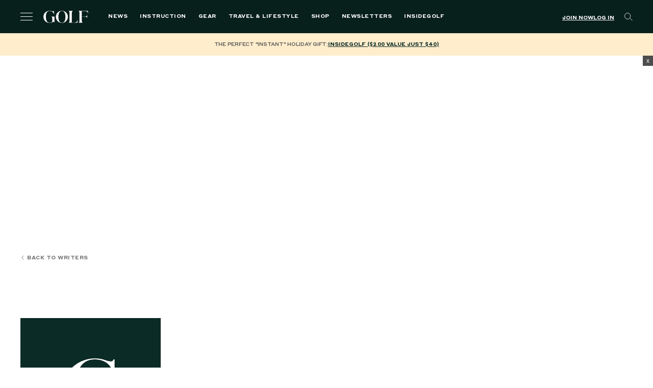

--- FILE ---
content_type: text/html; charset=utf-8
request_url: https://www.google.com/recaptcha/api2/anchor?ar=1&k=6LfPYRMqAAAAAL81LGXiyPeee7dvHVGna3Xvm3fU&co=aHR0cHM6Ly9nb2xmLmNvbTo0NDM.&hl=en&v=7gg7H51Q-naNfhmCP3_R47ho&size=invisible&anchor-ms=20000&execute-ms=30000&cb=55btvk6m2rqh
body_size: 48049
content:
<!DOCTYPE HTML><html dir="ltr" lang="en"><head><meta http-equiv="Content-Type" content="text/html; charset=UTF-8">
<meta http-equiv="X-UA-Compatible" content="IE=edge">
<title>reCAPTCHA</title>
<style type="text/css">
/* cyrillic-ext */
@font-face {
  font-family: 'Roboto';
  font-style: normal;
  font-weight: 400;
  font-stretch: 100%;
  src: url(//fonts.gstatic.com/s/roboto/v48/KFO7CnqEu92Fr1ME7kSn66aGLdTylUAMa3GUBHMdazTgWw.woff2) format('woff2');
  unicode-range: U+0460-052F, U+1C80-1C8A, U+20B4, U+2DE0-2DFF, U+A640-A69F, U+FE2E-FE2F;
}
/* cyrillic */
@font-face {
  font-family: 'Roboto';
  font-style: normal;
  font-weight: 400;
  font-stretch: 100%;
  src: url(//fonts.gstatic.com/s/roboto/v48/KFO7CnqEu92Fr1ME7kSn66aGLdTylUAMa3iUBHMdazTgWw.woff2) format('woff2');
  unicode-range: U+0301, U+0400-045F, U+0490-0491, U+04B0-04B1, U+2116;
}
/* greek-ext */
@font-face {
  font-family: 'Roboto';
  font-style: normal;
  font-weight: 400;
  font-stretch: 100%;
  src: url(//fonts.gstatic.com/s/roboto/v48/KFO7CnqEu92Fr1ME7kSn66aGLdTylUAMa3CUBHMdazTgWw.woff2) format('woff2');
  unicode-range: U+1F00-1FFF;
}
/* greek */
@font-face {
  font-family: 'Roboto';
  font-style: normal;
  font-weight: 400;
  font-stretch: 100%;
  src: url(//fonts.gstatic.com/s/roboto/v48/KFO7CnqEu92Fr1ME7kSn66aGLdTylUAMa3-UBHMdazTgWw.woff2) format('woff2');
  unicode-range: U+0370-0377, U+037A-037F, U+0384-038A, U+038C, U+038E-03A1, U+03A3-03FF;
}
/* math */
@font-face {
  font-family: 'Roboto';
  font-style: normal;
  font-weight: 400;
  font-stretch: 100%;
  src: url(//fonts.gstatic.com/s/roboto/v48/KFO7CnqEu92Fr1ME7kSn66aGLdTylUAMawCUBHMdazTgWw.woff2) format('woff2');
  unicode-range: U+0302-0303, U+0305, U+0307-0308, U+0310, U+0312, U+0315, U+031A, U+0326-0327, U+032C, U+032F-0330, U+0332-0333, U+0338, U+033A, U+0346, U+034D, U+0391-03A1, U+03A3-03A9, U+03B1-03C9, U+03D1, U+03D5-03D6, U+03F0-03F1, U+03F4-03F5, U+2016-2017, U+2034-2038, U+203C, U+2040, U+2043, U+2047, U+2050, U+2057, U+205F, U+2070-2071, U+2074-208E, U+2090-209C, U+20D0-20DC, U+20E1, U+20E5-20EF, U+2100-2112, U+2114-2115, U+2117-2121, U+2123-214F, U+2190, U+2192, U+2194-21AE, U+21B0-21E5, U+21F1-21F2, U+21F4-2211, U+2213-2214, U+2216-22FF, U+2308-230B, U+2310, U+2319, U+231C-2321, U+2336-237A, U+237C, U+2395, U+239B-23B7, U+23D0, U+23DC-23E1, U+2474-2475, U+25AF, U+25B3, U+25B7, U+25BD, U+25C1, U+25CA, U+25CC, U+25FB, U+266D-266F, U+27C0-27FF, U+2900-2AFF, U+2B0E-2B11, U+2B30-2B4C, U+2BFE, U+3030, U+FF5B, U+FF5D, U+1D400-1D7FF, U+1EE00-1EEFF;
}
/* symbols */
@font-face {
  font-family: 'Roboto';
  font-style: normal;
  font-weight: 400;
  font-stretch: 100%;
  src: url(//fonts.gstatic.com/s/roboto/v48/KFO7CnqEu92Fr1ME7kSn66aGLdTylUAMaxKUBHMdazTgWw.woff2) format('woff2');
  unicode-range: U+0001-000C, U+000E-001F, U+007F-009F, U+20DD-20E0, U+20E2-20E4, U+2150-218F, U+2190, U+2192, U+2194-2199, U+21AF, U+21E6-21F0, U+21F3, U+2218-2219, U+2299, U+22C4-22C6, U+2300-243F, U+2440-244A, U+2460-24FF, U+25A0-27BF, U+2800-28FF, U+2921-2922, U+2981, U+29BF, U+29EB, U+2B00-2BFF, U+4DC0-4DFF, U+FFF9-FFFB, U+10140-1018E, U+10190-1019C, U+101A0, U+101D0-101FD, U+102E0-102FB, U+10E60-10E7E, U+1D2C0-1D2D3, U+1D2E0-1D37F, U+1F000-1F0FF, U+1F100-1F1AD, U+1F1E6-1F1FF, U+1F30D-1F30F, U+1F315, U+1F31C, U+1F31E, U+1F320-1F32C, U+1F336, U+1F378, U+1F37D, U+1F382, U+1F393-1F39F, U+1F3A7-1F3A8, U+1F3AC-1F3AF, U+1F3C2, U+1F3C4-1F3C6, U+1F3CA-1F3CE, U+1F3D4-1F3E0, U+1F3ED, U+1F3F1-1F3F3, U+1F3F5-1F3F7, U+1F408, U+1F415, U+1F41F, U+1F426, U+1F43F, U+1F441-1F442, U+1F444, U+1F446-1F449, U+1F44C-1F44E, U+1F453, U+1F46A, U+1F47D, U+1F4A3, U+1F4B0, U+1F4B3, U+1F4B9, U+1F4BB, U+1F4BF, U+1F4C8-1F4CB, U+1F4D6, U+1F4DA, U+1F4DF, U+1F4E3-1F4E6, U+1F4EA-1F4ED, U+1F4F7, U+1F4F9-1F4FB, U+1F4FD-1F4FE, U+1F503, U+1F507-1F50B, U+1F50D, U+1F512-1F513, U+1F53E-1F54A, U+1F54F-1F5FA, U+1F610, U+1F650-1F67F, U+1F687, U+1F68D, U+1F691, U+1F694, U+1F698, U+1F6AD, U+1F6B2, U+1F6B9-1F6BA, U+1F6BC, U+1F6C6-1F6CF, U+1F6D3-1F6D7, U+1F6E0-1F6EA, U+1F6F0-1F6F3, U+1F6F7-1F6FC, U+1F700-1F7FF, U+1F800-1F80B, U+1F810-1F847, U+1F850-1F859, U+1F860-1F887, U+1F890-1F8AD, U+1F8B0-1F8BB, U+1F8C0-1F8C1, U+1F900-1F90B, U+1F93B, U+1F946, U+1F984, U+1F996, U+1F9E9, U+1FA00-1FA6F, U+1FA70-1FA7C, U+1FA80-1FA89, U+1FA8F-1FAC6, U+1FACE-1FADC, U+1FADF-1FAE9, U+1FAF0-1FAF8, U+1FB00-1FBFF;
}
/* vietnamese */
@font-face {
  font-family: 'Roboto';
  font-style: normal;
  font-weight: 400;
  font-stretch: 100%;
  src: url(//fonts.gstatic.com/s/roboto/v48/KFO7CnqEu92Fr1ME7kSn66aGLdTylUAMa3OUBHMdazTgWw.woff2) format('woff2');
  unicode-range: U+0102-0103, U+0110-0111, U+0128-0129, U+0168-0169, U+01A0-01A1, U+01AF-01B0, U+0300-0301, U+0303-0304, U+0308-0309, U+0323, U+0329, U+1EA0-1EF9, U+20AB;
}
/* latin-ext */
@font-face {
  font-family: 'Roboto';
  font-style: normal;
  font-weight: 400;
  font-stretch: 100%;
  src: url(//fonts.gstatic.com/s/roboto/v48/KFO7CnqEu92Fr1ME7kSn66aGLdTylUAMa3KUBHMdazTgWw.woff2) format('woff2');
  unicode-range: U+0100-02BA, U+02BD-02C5, U+02C7-02CC, U+02CE-02D7, U+02DD-02FF, U+0304, U+0308, U+0329, U+1D00-1DBF, U+1E00-1E9F, U+1EF2-1EFF, U+2020, U+20A0-20AB, U+20AD-20C0, U+2113, U+2C60-2C7F, U+A720-A7FF;
}
/* latin */
@font-face {
  font-family: 'Roboto';
  font-style: normal;
  font-weight: 400;
  font-stretch: 100%;
  src: url(//fonts.gstatic.com/s/roboto/v48/KFO7CnqEu92Fr1ME7kSn66aGLdTylUAMa3yUBHMdazQ.woff2) format('woff2');
  unicode-range: U+0000-00FF, U+0131, U+0152-0153, U+02BB-02BC, U+02C6, U+02DA, U+02DC, U+0304, U+0308, U+0329, U+2000-206F, U+20AC, U+2122, U+2191, U+2193, U+2212, U+2215, U+FEFF, U+FFFD;
}
/* cyrillic-ext */
@font-face {
  font-family: 'Roboto';
  font-style: normal;
  font-weight: 500;
  font-stretch: 100%;
  src: url(//fonts.gstatic.com/s/roboto/v48/KFO7CnqEu92Fr1ME7kSn66aGLdTylUAMa3GUBHMdazTgWw.woff2) format('woff2');
  unicode-range: U+0460-052F, U+1C80-1C8A, U+20B4, U+2DE0-2DFF, U+A640-A69F, U+FE2E-FE2F;
}
/* cyrillic */
@font-face {
  font-family: 'Roboto';
  font-style: normal;
  font-weight: 500;
  font-stretch: 100%;
  src: url(//fonts.gstatic.com/s/roboto/v48/KFO7CnqEu92Fr1ME7kSn66aGLdTylUAMa3iUBHMdazTgWw.woff2) format('woff2');
  unicode-range: U+0301, U+0400-045F, U+0490-0491, U+04B0-04B1, U+2116;
}
/* greek-ext */
@font-face {
  font-family: 'Roboto';
  font-style: normal;
  font-weight: 500;
  font-stretch: 100%;
  src: url(//fonts.gstatic.com/s/roboto/v48/KFO7CnqEu92Fr1ME7kSn66aGLdTylUAMa3CUBHMdazTgWw.woff2) format('woff2');
  unicode-range: U+1F00-1FFF;
}
/* greek */
@font-face {
  font-family: 'Roboto';
  font-style: normal;
  font-weight: 500;
  font-stretch: 100%;
  src: url(//fonts.gstatic.com/s/roboto/v48/KFO7CnqEu92Fr1ME7kSn66aGLdTylUAMa3-UBHMdazTgWw.woff2) format('woff2');
  unicode-range: U+0370-0377, U+037A-037F, U+0384-038A, U+038C, U+038E-03A1, U+03A3-03FF;
}
/* math */
@font-face {
  font-family: 'Roboto';
  font-style: normal;
  font-weight: 500;
  font-stretch: 100%;
  src: url(//fonts.gstatic.com/s/roboto/v48/KFO7CnqEu92Fr1ME7kSn66aGLdTylUAMawCUBHMdazTgWw.woff2) format('woff2');
  unicode-range: U+0302-0303, U+0305, U+0307-0308, U+0310, U+0312, U+0315, U+031A, U+0326-0327, U+032C, U+032F-0330, U+0332-0333, U+0338, U+033A, U+0346, U+034D, U+0391-03A1, U+03A3-03A9, U+03B1-03C9, U+03D1, U+03D5-03D6, U+03F0-03F1, U+03F4-03F5, U+2016-2017, U+2034-2038, U+203C, U+2040, U+2043, U+2047, U+2050, U+2057, U+205F, U+2070-2071, U+2074-208E, U+2090-209C, U+20D0-20DC, U+20E1, U+20E5-20EF, U+2100-2112, U+2114-2115, U+2117-2121, U+2123-214F, U+2190, U+2192, U+2194-21AE, U+21B0-21E5, U+21F1-21F2, U+21F4-2211, U+2213-2214, U+2216-22FF, U+2308-230B, U+2310, U+2319, U+231C-2321, U+2336-237A, U+237C, U+2395, U+239B-23B7, U+23D0, U+23DC-23E1, U+2474-2475, U+25AF, U+25B3, U+25B7, U+25BD, U+25C1, U+25CA, U+25CC, U+25FB, U+266D-266F, U+27C0-27FF, U+2900-2AFF, U+2B0E-2B11, U+2B30-2B4C, U+2BFE, U+3030, U+FF5B, U+FF5D, U+1D400-1D7FF, U+1EE00-1EEFF;
}
/* symbols */
@font-face {
  font-family: 'Roboto';
  font-style: normal;
  font-weight: 500;
  font-stretch: 100%;
  src: url(//fonts.gstatic.com/s/roboto/v48/KFO7CnqEu92Fr1ME7kSn66aGLdTylUAMaxKUBHMdazTgWw.woff2) format('woff2');
  unicode-range: U+0001-000C, U+000E-001F, U+007F-009F, U+20DD-20E0, U+20E2-20E4, U+2150-218F, U+2190, U+2192, U+2194-2199, U+21AF, U+21E6-21F0, U+21F3, U+2218-2219, U+2299, U+22C4-22C6, U+2300-243F, U+2440-244A, U+2460-24FF, U+25A0-27BF, U+2800-28FF, U+2921-2922, U+2981, U+29BF, U+29EB, U+2B00-2BFF, U+4DC0-4DFF, U+FFF9-FFFB, U+10140-1018E, U+10190-1019C, U+101A0, U+101D0-101FD, U+102E0-102FB, U+10E60-10E7E, U+1D2C0-1D2D3, U+1D2E0-1D37F, U+1F000-1F0FF, U+1F100-1F1AD, U+1F1E6-1F1FF, U+1F30D-1F30F, U+1F315, U+1F31C, U+1F31E, U+1F320-1F32C, U+1F336, U+1F378, U+1F37D, U+1F382, U+1F393-1F39F, U+1F3A7-1F3A8, U+1F3AC-1F3AF, U+1F3C2, U+1F3C4-1F3C6, U+1F3CA-1F3CE, U+1F3D4-1F3E0, U+1F3ED, U+1F3F1-1F3F3, U+1F3F5-1F3F7, U+1F408, U+1F415, U+1F41F, U+1F426, U+1F43F, U+1F441-1F442, U+1F444, U+1F446-1F449, U+1F44C-1F44E, U+1F453, U+1F46A, U+1F47D, U+1F4A3, U+1F4B0, U+1F4B3, U+1F4B9, U+1F4BB, U+1F4BF, U+1F4C8-1F4CB, U+1F4D6, U+1F4DA, U+1F4DF, U+1F4E3-1F4E6, U+1F4EA-1F4ED, U+1F4F7, U+1F4F9-1F4FB, U+1F4FD-1F4FE, U+1F503, U+1F507-1F50B, U+1F50D, U+1F512-1F513, U+1F53E-1F54A, U+1F54F-1F5FA, U+1F610, U+1F650-1F67F, U+1F687, U+1F68D, U+1F691, U+1F694, U+1F698, U+1F6AD, U+1F6B2, U+1F6B9-1F6BA, U+1F6BC, U+1F6C6-1F6CF, U+1F6D3-1F6D7, U+1F6E0-1F6EA, U+1F6F0-1F6F3, U+1F6F7-1F6FC, U+1F700-1F7FF, U+1F800-1F80B, U+1F810-1F847, U+1F850-1F859, U+1F860-1F887, U+1F890-1F8AD, U+1F8B0-1F8BB, U+1F8C0-1F8C1, U+1F900-1F90B, U+1F93B, U+1F946, U+1F984, U+1F996, U+1F9E9, U+1FA00-1FA6F, U+1FA70-1FA7C, U+1FA80-1FA89, U+1FA8F-1FAC6, U+1FACE-1FADC, U+1FADF-1FAE9, U+1FAF0-1FAF8, U+1FB00-1FBFF;
}
/* vietnamese */
@font-face {
  font-family: 'Roboto';
  font-style: normal;
  font-weight: 500;
  font-stretch: 100%;
  src: url(//fonts.gstatic.com/s/roboto/v48/KFO7CnqEu92Fr1ME7kSn66aGLdTylUAMa3OUBHMdazTgWw.woff2) format('woff2');
  unicode-range: U+0102-0103, U+0110-0111, U+0128-0129, U+0168-0169, U+01A0-01A1, U+01AF-01B0, U+0300-0301, U+0303-0304, U+0308-0309, U+0323, U+0329, U+1EA0-1EF9, U+20AB;
}
/* latin-ext */
@font-face {
  font-family: 'Roboto';
  font-style: normal;
  font-weight: 500;
  font-stretch: 100%;
  src: url(//fonts.gstatic.com/s/roboto/v48/KFO7CnqEu92Fr1ME7kSn66aGLdTylUAMa3KUBHMdazTgWw.woff2) format('woff2');
  unicode-range: U+0100-02BA, U+02BD-02C5, U+02C7-02CC, U+02CE-02D7, U+02DD-02FF, U+0304, U+0308, U+0329, U+1D00-1DBF, U+1E00-1E9F, U+1EF2-1EFF, U+2020, U+20A0-20AB, U+20AD-20C0, U+2113, U+2C60-2C7F, U+A720-A7FF;
}
/* latin */
@font-face {
  font-family: 'Roboto';
  font-style: normal;
  font-weight: 500;
  font-stretch: 100%;
  src: url(//fonts.gstatic.com/s/roboto/v48/KFO7CnqEu92Fr1ME7kSn66aGLdTylUAMa3yUBHMdazQ.woff2) format('woff2');
  unicode-range: U+0000-00FF, U+0131, U+0152-0153, U+02BB-02BC, U+02C6, U+02DA, U+02DC, U+0304, U+0308, U+0329, U+2000-206F, U+20AC, U+2122, U+2191, U+2193, U+2212, U+2215, U+FEFF, U+FFFD;
}
/* cyrillic-ext */
@font-face {
  font-family: 'Roboto';
  font-style: normal;
  font-weight: 900;
  font-stretch: 100%;
  src: url(//fonts.gstatic.com/s/roboto/v48/KFO7CnqEu92Fr1ME7kSn66aGLdTylUAMa3GUBHMdazTgWw.woff2) format('woff2');
  unicode-range: U+0460-052F, U+1C80-1C8A, U+20B4, U+2DE0-2DFF, U+A640-A69F, U+FE2E-FE2F;
}
/* cyrillic */
@font-face {
  font-family: 'Roboto';
  font-style: normal;
  font-weight: 900;
  font-stretch: 100%;
  src: url(//fonts.gstatic.com/s/roboto/v48/KFO7CnqEu92Fr1ME7kSn66aGLdTylUAMa3iUBHMdazTgWw.woff2) format('woff2');
  unicode-range: U+0301, U+0400-045F, U+0490-0491, U+04B0-04B1, U+2116;
}
/* greek-ext */
@font-face {
  font-family: 'Roboto';
  font-style: normal;
  font-weight: 900;
  font-stretch: 100%;
  src: url(//fonts.gstatic.com/s/roboto/v48/KFO7CnqEu92Fr1ME7kSn66aGLdTylUAMa3CUBHMdazTgWw.woff2) format('woff2');
  unicode-range: U+1F00-1FFF;
}
/* greek */
@font-face {
  font-family: 'Roboto';
  font-style: normal;
  font-weight: 900;
  font-stretch: 100%;
  src: url(//fonts.gstatic.com/s/roboto/v48/KFO7CnqEu92Fr1ME7kSn66aGLdTylUAMa3-UBHMdazTgWw.woff2) format('woff2');
  unicode-range: U+0370-0377, U+037A-037F, U+0384-038A, U+038C, U+038E-03A1, U+03A3-03FF;
}
/* math */
@font-face {
  font-family: 'Roboto';
  font-style: normal;
  font-weight: 900;
  font-stretch: 100%;
  src: url(//fonts.gstatic.com/s/roboto/v48/KFO7CnqEu92Fr1ME7kSn66aGLdTylUAMawCUBHMdazTgWw.woff2) format('woff2');
  unicode-range: U+0302-0303, U+0305, U+0307-0308, U+0310, U+0312, U+0315, U+031A, U+0326-0327, U+032C, U+032F-0330, U+0332-0333, U+0338, U+033A, U+0346, U+034D, U+0391-03A1, U+03A3-03A9, U+03B1-03C9, U+03D1, U+03D5-03D6, U+03F0-03F1, U+03F4-03F5, U+2016-2017, U+2034-2038, U+203C, U+2040, U+2043, U+2047, U+2050, U+2057, U+205F, U+2070-2071, U+2074-208E, U+2090-209C, U+20D0-20DC, U+20E1, U+20E5-20EF, U+2100-2112, U+2114-2115, U+2117-2121, U+2123-214F, U+2190, U+2192, U+2194-21AE, U+21B0-21E5, U+21F1-21F2, U+21F4-2211, U+2213-2214, U+2216-22FF, U+2308-230B, U+2310, U+2319, U+231C-2321, U+2336-237A, U+237C, U+2395, U+239B-23B7, U+23D0, U+23DC-23E1, U+2474-2475, U+25AF, U+25B3, U+25B7, U+25BD, U+25C1, U+25CA, U+25CC, U+25FB, U+266D-266F, U+27C0-27FF, U+2900-2AFF, U+2B0E-2B11, U+2B30-2B4C, U+2BFE, U+3030, U+FF5B, U+FF5D, U+1D400-1D7FF, U+1EE00-1EEFF;
}
/* symbols */
@font-face {
  font-family: 'Roboto';
  font-style: normal;
  font-weight: 900;
  font-stretch: 100%;
  src: url(//fonts.gstatic.com/s/roboto/v48/KFO7CnqEu92Fr1ME7kSn66aGLdTylUAMaxKUBHMdazTgWw.woff2) format('woff2');
  unicode-range: U+0001-000C, U+000E-001F, U+007F-009F, U+20DD-20E0, U+20E2-20E4, U+2150-218F, U+2190, U+2192, U+2194-2199, U+21AF, U+21E6-21F0, U+21F3, U+2218-2219, U+2299, U+22C4-22C6, U+2300-243F, U+2440-244A, U+2460-24FF, U+25A0-27BF, U+2800-28FF, U+2921-2922, U+2981, U+29BF, U+29EB, U+2B00-2BFF, U+4DC0-4DFF, U+FFF9-FFFB, U+10140-1018E, U+10190-1019C, U+101A0, U+101D0-101FD, U+102E0-102FB, U+10E60-10E7E, U+1D2C0-1D2D3, U+1D2E0-1D37F, U+1F000-1F0FF, U+1F100-1F1AD, U+1F1E6-1F1FF, U+1F30D-1F30F, U+1F315, U+1F31C, U+1F31E, U+1F320-1F32C, U+1F336, U+1F378, U+1F37D, U+1F382, U+1F393-1F39F, U+1F3A7-1F3A8, U+1F3AC-1F3AF, U+1F3C2, U+1F3C4-1F3C6, U+1F3CA-1F3CE, U+1F3D4-1F3E0, U+1F3ED, U+1F3F1-1F3F3, U+1F3F5-1F3F7, U+1F408, U+1F415, U+1F41F, U+1F426, U+1F43F, U+1F441-1F442, U+1F444, U+1F446-1F449, U+1F44C-1F44E, U+1F453, U+1F46A, U+1F47D, U+1F4A3, U+1F4B0, U+1F4B3, U+1F4B9, U+1F4BB, U+1F4BF, U+1F4C8-1F4CB, U+1F4D6, U+1F4DA, U+1F4DF, U+1F4E3-1F4E6, U+1F4EA-1F4ED, U+1F4F7, U+1F4F9-1F4FB, U+1F4FD-1F4FE, U+1F503, U+1F507-1F50B, U+1F50D, U+1F512-1F513, U+1F53E-1F54A, U+1F54F-1F5FA, U+1F610, U+1F650-1F67F, U+1F687, U+1F68D, U+1F691, U+1F694, U+1F698, U+1F6AD, U+1F6B2, U+1F6B9-1F6BA, U+1F6BC, U+1F6C6-1F6CF, U+1F6D3-1F6D7, U+1F6E0-1F6EA, U+1F6F0-1F6F3, U+1F6F7-1F6FC, U+1F700-1F7FF, U+1F800-1F80B, U+1F810-1F847, U+1F850-1F859, U+1F860-1F887, U+1F890-1F8AD, U+1F8B0-1F8BB, U+1F8C0-1F8C1, U+1F900-1F90B, U+1F93B, U+1F946, U+1F984, U+1F996, U+1F9E9, U+1FA00-1FA6F, U+1FA70-1FA7C, U+1FA80-1FA89, U+1FA8F-1FAC6, U+1FACE-1FADC, U+1FADF-1FAE9, U+1FAF0-1FAF8, U+1FB00-1FBFF;
}
/* vietnamese */
@font-face {
  font-family: 'Roboto';
  font-style: normal;
  font-weight: 900;
  font-stretch: 100%;
  src: url(//fonts.gstatic.com/s/roboto/v48/KFO7CnqEu92Fr1ME7kSn66aGLdTylUAMa3OUBHMdazTgWw.woff2) format('woff2');
  unicode-range: U+0102-0103, U+0110-0111, U+0128-0129, U+0168-0169, U+01A0-01A1, U+01AF-01B0, U+0300-0301, U+0303-0304, U+0308-0309, U+0323, U+0329, U+1EA0-1EF9, U+20AB;
}
/* latin-ext */
@font-face {
  font-family: 'Roboto';
  font-style: normal;
  font-weight: 900;
  font-stretch: 100%;
  src: url(//fonts.gstatic.com/s/roboto/v48/KFO7CnqEu92Fr1ME7kSn66aGLdTylUAMa3KUBHMdazTgWw.woff2) format('woff2');
  unicode-range: U+0100-02BA, U+02BD-02C5, U+02C7-02CC, U+02CE-02D7, U+02DD-02FF, U+0304, U+0308, U+0329, U+1D00-1DBF, U+1E00-1E9F, U+1EF2-1EFF, U+2020, U+20A0-20AB, U+20AD-20C0, U+2113, U+2C60-2C7F, U+A720-A7FF;
}
/* latin */
@font-face {
  font-family: 'Roboto';
  font-style: normal;
  font-weight: 900;
  font-stretch: 100%;
  src: url(//fonts.gstatic.com/s/roboto/v48/KFO7CnqEu92Fr1ME7kSn66aGLdTylUAMa3yUBHMdazQ.woff2) format('woff2');
  unicode-range: U+0000-00FF, U+0131, U+0152-0153, U+02BB-02BC, U+02C6, U+02DA, U+02DC, U+0304, U+0308, U+0329, U+2000-206F, U+20AC, U+2122, U+2191, U+2193, U+2212, U+2215, U+FEFF, U+FFFD;
}

</style>
<link rel="stylesheet" type="text/css" href="https://www.gstatic.com/recaptcha/releases/7gg7H51Q-naNfhmCP3_R47ho/styles__ltr.css">
<script nonce="Lv3ksfvnYF-UP03tU-jsww" type="text/javascript">window['__recaptcha_api'] = 'https://www.google.com/recaptcha/api2/';</script>
<script type="text/javascript" src="https://www.gstatic.com/recaptcha/releases/7gg7H51Q-naNfhmCP3_R47ho/recaptcha__en.js" nonce="Lv3ksfvnYF-UP03tU-jsww">
      
    </script></head>
<body><div id="rc-anchor-alert" class="rc-anchor-alert"></div>
<input type="hidden" id="recaptcha-token" value="[base64]">
<script type="text/javascript" nonce="Lv3ksfvnYF-UP03tU-jsww">
      recaptcha.anchor.Main.init("[\x22ainput\x22,[\x22bgdata\x22,\x22\x22,\[base64]/[base64]/[base64]/[base64]/cjw8ejpyPj4+eil9Y2F0Y2gobCl7dGhyb3cgbDt9fSxIPWZ1bmN0aW9uKHcsdCx6KXtpZih3PT0xOTR8fHc9PTIwOCl0LnZbd10/dC52W3ddLmNvbmNhdCh6KTp0LnZbd109b2Yoeix0KTtlbHNle2lmKHQuYkImJnchPTMxNylyZXR1cm47dz09NjZ8fHc9PTEyMnx8dz09NDcwfHx3PT00NHx8dz09NDE2fHx3PT0zOTd8fHc9PTQyMXx8dz09Njh8fHc9PTcwfHx3PT0xODQ/[base64]/[base64]/[base64]/bmV3IGRbVl0oSlswXSk6cD09Mj9uZXcgZFtWXShKWzBdLEpbMV0pOnA9PTM/bmV3IGRbVl0oSlswXSxKWzFdLEpbMl0pOnA9PTQ/[base64]/[base64]/[base64]/[base64]\x22,\[base64]\x22,\x22wokRYMKFZMKbc3AUw71kw5oZfEM4LcO/QTfDgAnCssO5cSbCkT/DnXQaHcOBwpXCm8OXw7N3w7wfw7NgQcOgY8KYV8KuwoMAZMKTwpU7LwnCoMKtdMKbwqbCp8OcPMKqMj3ComRaw5pgcQXCmiIwJMKcwq/DhGPDjD9CP8OpVmvCuDTClsORa8OgwqbDpFM1EMORAsK5wqwuwonDpHjDgzEnw6PDi8K+TsOrPsO/w4hqw7xgasOWOig+w58GJADDiMKEw79IEcO5woDDg05/LMO1wr3DmcO/w6TDilk2SMKfOsKGwrUyDnQLw5MiwrrDlMKmwpQiSy3Cvy3DksKIw4F1wqpSwpTChj5YIMOzfBtUw6/DkVrDhMOhw7NCwoLCnMOyLE1lesOMwr/[base64]/w5/Cu8OFVMKnwp7DqMO3woFHUlMFwrrCrsKrw6RzYMOGecKGwpdHdMKNwq9Kw6rCn8OEY8Odw5PDrsKjAlrDhB/DtcKBw4zCrcKlUX9gOsOrcsO7wqYZwrAgBXoqFDpBwojCl1vCisKNYQHDglXChEM4SmXDtA4xG8KSRsOhAG3CjG/DoMKowoZrwqMDDjDCpsK9w7IdHHTCmDbDqHpcOsOvw5XDpRRfw7fCtMOeJFA/w7/CrMO1QFPCvGIHw6tAe8K9WMKDw4LDlV3Dr8KiwoHCtcKhwrJKWsOQwp7Ckj0ow4nDhcOjYifClgYrECrCgkDDucOKw6V0IQPDsnDDuMOMwrAFwo7Do0bDkywmwq/[base64]/DtsOmw4fDunPDtTdqw4paNcKPwqLCnsKRbMKew7jCvMOXDycTw57DmsOSD8KDUMKrwoomYcOcMMOLw79RdcK1dBN7wrTCosO/BAliA8KVwoLDkRdTVDDCi8KLRcOkXF0nd0rCksKMKTN8UHUrVcKze2XDrsOJfsK6AsO7wpDCiMO8RT7DvWwyw5rDgMORwp3CocO/HCjDmVDDtcO0w4IhUi7CosOLw57Cv8K0OcKKw7UPNFPCrXt8FT7Dr8O6PSTDunDDmAxxwrpzdCnCumkUw7HDjCUHwobCuMOfw77CpBrDrsK/wpRYwoXDucONw4IZw6dkwqvDtwXCssOWOWU7c8KJHxMtMsO/[base64]/DvRBvVcOkwr7DmsOrw7rChixvwpoWBTDDhyTDqXPDiMONOAM8w5PDl8Odw73CvcKFwpPDkcOqBhrCm8KNw5HDrEEKwrXCk2TDkcOsSMKewrfCkcK2VwDDsmXCjcOhD8K6woTChHtew57Cg8Ojw4VbO8KOE2/Cv8K6Y3Nrw5/[base64]/[base64]/w4rCrD4Rw47CtMORFgXDnyrDocKTw7fDmCjDmGsJc8KsGgvDoUfCrsO1w7UKR8KGRSYUbMKNw5bCsxrDksKNAMO3w4nDvcKtwpQPZB3ClnTDoRAXw4hLwpDDpcKEw5vCl8Kbw7rDhipcbMK1Y0oEYm7DtHs6wrHDjVDCiXbDncKkw7VRw4kdAsKLesOAYMK9w7ZgWx/Dk8Kkw4NWSMOjX0fCn8Kewp/[base64]/DEDCoAJDV1LCsGnCn2gaw4NMw53DgMKHw6HDv1bDhsKqw7fCtsO8w7dJM8OxXMOSTTtePSE0A8KFwpZ2wrB2w5kuw64HwrJ8w5gQwq7DoMOiO3JRwp9DPgDDuMKvRMORw5XCosOhGsKhDHrDmj/CiMOnYl/DgsKSwoHCm8OVTsOecsO4HMKZFRvDt8KHZx8ow7N0PcOTw7INwoXDrcKABRhCw743TsK4OsOjHSXDqUDDpsKhOcO6T8O2csKiFn9Cw4YDwqkKw7xTUMOlw5fCkR7DgMKMw5HDjMKZw7jCv8Ofw7LCqsO6w6/DnjZvUldkWMKIwqs+aF3CqDjCvAzCnsKQEMKhw7ohfMKqFMK+UsKTS3xmNMOOD1FrKSfCmCXDomJkNsOsw5DDvsKtw7M2Li/DrFAMw7PDqT3CtwNVwqTDv8OZGhTCnxDCnsKnODDDlm3CnsKyO8O/FcOtw5jDiMK0w4gsw6vCgcKOV2DCixbCu0vCq2xcw53Dmm4LY3EHWsO5acKxw6jDmcKEB8Kfwo4ZK8Kowo7Dn8KSw6vDpcK/[base64]/CgcKnwpjCmwRewr5Hw57CgMK8wq7ClWXDjjInwq/CqMOaw5wdwoPDgDIKwo3CuHNDMMOOPMO0w4Jtw7dqwo7CucOUHw95w7NVw7vCqGHDmUzCsU/[base64]/Dm8KIZ8KdwoDDgh3DtQnCoCg0w5bCsCPDmzTDp8OUXUskwrLDlQXDlz7CrcKzTzEsTsK1w69RFBvDiMKowojCiMKWV8OJwoUobi8VYQ7CoAbCssOlOcKRXH/CsjYKL8KlwoE0w5tHwrTDo8OxwpvCmMOBCMOeSD/DgcOowq/CvUdfwr0+SMKKw74MVsKgNg3CqW7CknUBAcKfKmfDrMKgw6nCkhPDs3nCvMKFZTIawpjCtn/CtlbCjGNFJMKpG8OvO3vCpMKAwqzDlMO5dCLDgTYvL8OwSMO4wo59wq/ClsOEIcOgw6HClxbDoRjCvm5SW8KoaXczw6jCmwBRRMO4wqLCknPDsicKwoh0wro2P0HCtG7Dlk/Duw/Dml3DjDnCtcONwpRXw4Zaw5rDiE1UwqJ/wpXCuHrDocKzw5fDm8O1JMOxw75rJkMqwpbCoMOYw4Nqw7/CssKWOjDDiybDlmLCm8OQQsOFw6xLw7hBwr1ww5g0w7kVw7XDqcKpLsOKwp/DjsKSccKYccK/CcKGA8OUw7TCqVdMw7lqwpM6wonDg3rDpXDCvgnDh0vChSvCrA8ubmwPwr7CozHDksKHCS9YDALDssOibD7DryHDihzDpsKdwpXCqMOMcz7DkUg/[base64]/TcOTw57CvMOmJAfCt8O0a8OnNMK3wrlPw5RzwrPClcOCw7BfwqXDj8KRwr8Iwq7DrVXDpRwBwp48w5Zyw4LDtwJsa8KVw4/DtMOIXnwQTsKBw5tJw5nCi1UfwrzCnMOAw6fCgMOxwqbCgsKoGsKHwrpcwrx4wqwDw7vCgihJw5fDp1rCrVXDpj9JN8OTwpBNw4UpJMOqwrfDlcKxehjCpAcOfxHCssOcOMKEwpjDjQXChnwaYMKmw7Zjw5VoHQICw7/Dp8K7SsOYd8KRwoxwwrfDpXrDtcKgJmjDgALCrcObwqJEFQHDtm5swqQzw6sRcGzDtsOxw65DBmnCuMKDVjHDu3wTw6PCsDTCkBPDvR14w73DnBnDvEZ2Sj43woHDiT/DhcKLMy41W8ODAQXCl8Otw4rDgA7Cr8KQZ2hXw5Fowph0UibClHXDkMOLw7cmw4/CkjfDuCF+wpvDvx5DGEgZwpkHwrjDhcOHw41xw71sb8OQdFRcASBdZFXClMKww5BAwqcTw4/Ds8OPGMKOIMKQLWnCi1XDqMO4aTJnCm1Qw6UIKmHDjcKvU8KawoXDnHnCtcKuwrLDlMKPwrrDjwXChsKCWkLCnsOewoHDlMOlwqnDr8KqI1TCsC/[base64]/fcOMw7FLw5PCogwlw7gcwq7CgEtfw73Cmzk4worDpiRYIsOUw6thwrvDiAvClE05w6fCkcK+w5bDhsKyw6pfCyxrXEXCjidWS8KIeHLDmcK/[base64]/[base64]/wq3DqhjClWcTw6TDnDlrS0EuZkDDhGIVT8OgD0DDvMOtGMOKwowhTsKowoLCqMKDw4/CkhTDnUUsO2EkI3l8w6DCujYYdDbChCtSwr7DjMKhw5tAV8K8wrXDjnlyM8OpE27CiiTClx01wonDhsO9KEtEwprClGjDosKOGMKJw4M/[base64]/DscKYwrzCoB3DpTMMw7TCrSMhTBhNwoBaOMKpAMKfw4bCmWTCj0zCn8KKcMKWDgdMYD0Pw73DjcOCw7bChW1aXk7DuysgBsOHckJ+QSPDoXrDpRhQwoAgwoIBdsKTwos2w4NZwp49VMO9bjcWKQ/CuUnCkTU1fCs4WEDDgMKIw5c5w6DCjcOAw4lSwqrCqcKvHipUwoTChibChXNAccO6YMKnwonCisKowobDq8OiX3zDhMO9eyzDqWJ5fUpGwpFZwrIJw7jCg8KLwovCscK2wooGZRbDmG8yw4LCr8KQXD9Tw6dVw4tdw6TCksKtw6rDtcKuUjRTwpIAwqRfOB/CqcK6w7ELwo1OwopIcjLDoMKuLgMqJgHCqsKFMMO9wrLDksO1eMK8w7QLE8KMwoQQwpHCgcK1emNkw6cPw7N7wrMyw4XDpcKSc8KGwpI4VS/Cuksrw5cRVT88wrUnw6vDrsK6wqDDrcKywr8sw5oCT0fDusKow5TDlH7CvMKgZ8Kyw5/DhsKvV8OMScK3cALCosKCFEXChMK0NMOXQF3ChcOCNsOcw5hdcsKpw5nCiy5Fw6xkPRcmwobDnn/DvcOqwr3DrsKjOi1Qw5LDnsOrwr3CgkXDp3IBwrMubsOtKMKPw5TCs8Ksw6LCuEjChsO9e8K+LcOSwoXDqEFCY2hXQcKWXMKtL8KOwpfCisOqw6Ugwr82w7XDiQgEw4nCs0XDhUjCgUHCoWIAw4fDgMKqEcKxwoZJSyMrw5/CosKqMV/[base64]/[base64]/DsiMFOMOzw4V5w4UWw6gOYMONA23DoMOsw5IaQcKrRsKtI1rCscK4JBkow45hw4zCtMKycDHCn8OjHMOsasKFcMOyWMKdJ8OAwo/CsSlCwohCW8KrE8KZwr53w6t+RMO4bMKcc8OeBMKgw5t6K2fCsAbDlMK4wqDCt8OYc8KPwqbDo8OJw5UkMsKnBMK8w6YkwoFZw7R0wpB7wrXDgMO/[base64]/w6DCm8KzwqbCj0LDg8K8woRJwq1VwphgesOHwowqwrjCkjpaP0bCusOww50iRH9DwobDgjTCtsO7woctw4/DrznDtCZjGhTDigrDpiYmb3PDrD/DjcKUwprCh8OWw6gOQMOMYcONw7TDlyjCvV3CqTnDoDvDt2DCrsOfw7snwqZqw69WQg/ClMOqwrHDk8KIw4bCpFfDrcKcw7tNFHgkwq56w7U/[base64]/CrjLDt8OKw5bDt8K/wqglMcOnw6ohVcOAw6zDvMOUwplfTsKywqh9wo3CkjfCvsKbwpUSAMKuXSU5wrPCmsO9CcK5eARgJ8OJwopceMK/Y8OWwrcJKhwZYsOiGsKywrJ6GsOReMO1wrR4w4DDhgjDmMKYw5fCg1zDmsOwA2nCp8K+NMKEO8O+w4jDozpxJsKZwqfDnMKdN8KzwrkRw53Cuk85w4EXdsKMwrPCk8OoRMO4RH3Ch1gTeTpnTiLDmiPCiMK3a3Ucwr3DtExwwrLDj8KTw5/[base64]/Cv0fDr2PCiMKaJsO2w7fCq8KIRcO9KhnCrcKXwqkmw7ZSacKmw5jDqhPDqsK/NSgOwqtbwrDDjD7DsBDDpBQ/wpIXCi/CmMK+wqHDiMKhEsO0wrTCtjfDpR19flnClhUtNWV+wp/CusORJMKmw69Yw7fCg1vCqcORARnChMOIwo/ChxgEw5MTwo/ChDDDrMOfwoNawocgVF3DvnLCn8OEw44+w5XDhMOaw7/CmMOYAxY2w4XDgBw0eXDCg8KPTsOdOMKkw6RPbMK7ecKVw6USalZRFQlYwq7DgmfCp1gZC8K7SkPDiMKECkrCrsKeFcOBw5RfLHjChCxeXRTDoDNFwqVwwr3DoUgAw6AbIMKXcksuAsOjwpEpw7Z8VAhoKMOqw5Q5ZMKxe8KpVcOSej/[base64]/Dn8Onwr7DkkZowrfDrMOhGnhuwqzCksKxcMK1wqBZIE5Uw7kCwr7Dlmgiw43ClQ9mRjzDuQvCpSDDn8KnLcOewrwKXAjChUDDsizCoDHDn1k0woh2wrtXw73CryfDmBPCp8O5b1jCp1nDksK8BsKsOTVUOkbDq1IpwofCkMKJw73CjMOOw6vDqB/CoHfDjmzDoRLDk8KDcMKXw4kgwqBCX1lZwpbClEl9w64PBHhgwpFNO8K1TwLCsU8TwpAiZsOiGsKKwrZCw4TCpcOKJcOyI8OPXkk8w4HClcKwfWQbW8KwwqRrwoDCvijCtmbDt8Kkw5MbUDslX1gPwpRgw6Auw4djw5xobngAJDfCpQ0/w5lBw5ZXwqPCt8Ozw4LCogjCtcKRSzrDihLDs8KrwqhewpYqGDTCp8KrOg8mV15ZUSfCgW43w6HDk8OJZMOqX8KKGQQww4s/[base64]/DssOkLsObV1/DvlXCvVxtw6XCucKCw75FLnwlPsOhKVLCsMO6wpfDtmE2YMOlEynDuk0Yw7nCsMKjMkPDi3IGw7/[base64]/CmsONw4bDpFrChVcQGsO+wrhbYMK5C2zCjk1IwoXCu8KxwoTDg8Ouw7bDkg7ChgTDvcOKwoh0wqnDnMOLCERbaMOdw7PDgnDCjRrCuR7CtcOpJBFBR24OWVROw5cnw714wq/CrcKKwo9Ow7zDmF3ChWTCrgcNHMKoMB9NI8KoOMKpwpPDlMKzX24Fw5bDicKVwoxFw4vDt8KKc3nDssKrTwDDnkUuwqYXZsOyeERsw6U5w5MqwpHDtC3Cpxdow77Dg8Oqw4kMdsOrwonDvsK2wrrDvX/Cjx5MFzfCqsOnei1vwqR9wrMDw7PDjyV2FMKwFVExZwzCpsKuwrzDkC9Lw4FocRs6XzZww6tRBi8Iw4tWw7BIWBxFwq3CgsKiw6jCnsKCwoVtNcO9wqvCgMKfbhPDqV/ChcOLBsOpW8OKw6bDgMKlVhkBf1DClVw/[base64]/DucK+w4wMOcKXE8O1w7d7w4fDvVfCvsKRw6/DnVvDonF6LjHDm8K5w7wrwpnDqGjCjcO7ecKkUcKew47DtMOFw7xXwp/CsBrClMKww6LCpD/ChMKiDsOOE8OEQD3ChsK5QsKZFm1Uwq1vwr/DuHvDiMO+w4QRwqAUcVlowqXDisOqw73DncKowqfCjcKew6QFw5tTYMKvE8ODw5nCs8KRw4PDuMKyw5kDw5LDiwpAR2p2WMOkw49qw5fCsnjCpTTDh8O8w43DsBTCrsKewp1Vw4TDgXfDmzwWwqNULcK9NcK1YEjDtsKKwr4NYcKhVw08SsKxwo4ow7/CkEbDo8OOw5gIE1oIw6k5QWxnw65/fMO4ZkfDg8K1dULCs8KaM8KfbxnCpivDtcO/w7TCr8OKAwZbw6Fawr1HCHdlIcOnPsKLwoHCm8OXd0nDocOOwpQhwoUtw4R1wo7CrcOFTsOaw4HChU3Dg3bCmcKcDsKMBCgyw4DDt8OiwojCpjNOw6DCucOzw4ABE8KrNcObOcODcz5qccOpw67Co2x7R8OvV3s0ZTjCr2PDqcOtOFRqw7/DiHx5w7hMJSnCuQBswpHDry7DrVMiQmtLw5TCmx96TMOawqUJw5DDiScfw7/CoyxrdsOrccKQBcOeIcOBT2rDvCxdw7XCuiHDpAVVXMK3w7c4wpPDr8O/AsOXInTDgMK3aMO+YMO5w7PDoMOxaTVhU8Kqw4bCvUHDj3oswrcZccKRw4fCgcOVGwYgdsOAw6fDsWoRUsKpwrjCnlPDrMOBw5N8e1tOwr3Dj0HCscODw6J7w5TDu8K/wrfCkEdAd2vCr8KJNsKowrPCgMKYw7gRw77CqsKcMVnCmsKPXAXClcKxbyzChC7Cg8OHZjXCsjnDm8OQw6xgIcOFa8KvFsO5KDTDvMO8ScOBBsOFSsKiwq/[base64]/DgHrDhcKZw6VxTXrDiD9BbghcUzk/M8OOwrTCkcOEDcOaFGhuGV/CmsKwYMKuI8OfwpxYQsKpw7ZOJ8K5wrwYMxwpFCsHUkwbT8OxH3zCnWHCrSE+w6Ndwp/CpcK1PF83w7xqSsKzwrjCo8KJw6nDiMOxw4bDlcOSX8Kqw7o+wrPDtBfDjsKrMsKLR8O5aSjDoWd3w7sqRMOKwozDnGtew7goGcKGUijCvcOIw5Bowp7Cg3Imw7/CtEJcw7bDoScrwrY9w7h7B2zCicO6HcOuw4sNwpzCtcKmwqbCgWvDgcKXc8KAw6/DucKgc8OQwpPCh03DrsOJFlfDgn9ee8O7w4fDvcKgLgtCw6dOwrIrGGN8TcOBwoTDgsKewrzCqAjChMOaw41IJzfCvsKERcKMwobChDUQwr/DlcOcwq4DP8ODwr1jc8KHCgfCpsOXIhvCnV3ClSnDih/[base64]/DmH7ClsKPwr4Jw6XCrgBpwoQJw6jCpCLDrnLCusKKwr7CoXjCtMKuwofCs8Obwpsaw7LDiRZPVVQWwoVLX8KKfcKidsOnwoB9TA3Cq2LCpRXDoMOWLFHDsMOnwr/DrTpFw5DCocKuRXbDhWsVSMKwXFzDrFA+QHEGI8K8A3sHGU3Do2HCtlLDv8KcwqfDrMO3Z8OaEm7DrsKsfHFYBcK7w412G0XDsEFbEMKew6XCj8O+S8KHwoPCilLCvsOkw7owwqzDvW7Dp8Omw5Jkwp8JwpvDicKRHcKPwo5XwqfDl0zDiDN5w4bDvx7Cpw/DhsO0FcO4TsOoGnxGwo5KwpgCwpfDvBJrXVUhwpxEcMKVEWAAwoTCik0ZABnCmMOyKcObwqhcw5DCpcOve8ORw6TCrsKVbiHCiMKKRsOIw7bDsW8Tw4ltwo/[base64]/[base64]/Cu2/CkyjDtcKVcy/Dkh1pKw7DhsKAaXYheyvDjMObWjlcU8Obw5oWHcO8w5jCpTrDtlVcw5VyZEdKwow/A37DiV7CgzbDrcKPw6jDgQ8VLnDCl1INw4/[base64]/Dv8KIw5Axw6wowovDp2VUPXTCiEUCPMOIDwRBcsKTEcKMwo/[base64]/Dh3BtcxopwqDDin9uwop5wpwzFsOlGR3DncKCasOPwrVSdMOfw4zCqMKTcC/CvMKGwpt2w5zCrcOnTx8xFMKbwo7DqMKfwoU5JX1jGilBwoLCmsKKwoLDlsKzVcOAK8Oow4rDpcKrC0tnwrM4w4tMTQxlw4HCri/DgQ5MdcOdw6FJIXcGwpPClsKkMjjDnWoMIx1FQcK8ecOTwqrDiMO1w7MvK8OCwqbDosOOwqxjbVhyd8K1w7gyQcKgHw/Dp07DrV43KcOfw4LDjHoHY3sow6PDnwMgwojDgmsdSXwfAsOcWjZ1w7XCrUfCosKResKAw7fCmGIIwoRifycxYQrCncOOw6lFwq7DicOKFG9rS8OccAzDjTPDt8KHRVBWN2zCgMO2eDddRxFSw5ccw7/DjBvDjsOfCMOjOn3DscODFjrDiMKHBwUww5fCj2rDjsOBw6zDmcKswoxrw43Dh8OIYQ7Dn0rDljgAwoQUwpXCnit9wpPCiiTCtjJHw4/CiyEULsOfw77CqyLDtBBpwpQEw5TCnsK6w5lnE1FUD8KHH8K7CsOywqBEw43DjcKuw5M4VBlEKMKQAigHE1YJwrTCiR3CtT9yTRBiw4LCnBp0w4bCiGtuwrXDnQHDlcOXIcKkOlQ9wprCoMKFwqHDtsOHw6rDhcO8wrrDg8OcwrjDjGjDmDE/w4Rzw5DDrETDuMKUIU4zaTVyw6dLEldkwpERPcO2HklgU2jCocKBw6LDs8Kawrw1wrUnwpkmTmjCkCXCqMKLcmFnwqJsAsOOTsOTwoQBQsKdwpQGw6F0LX0Sw5Z5w5ondMOaCUXCkTbDiA1Ew6XDrcKDwrfDn8O6w63DgS/CjUjDocKdbsKzw43CssKcPcKdwrHCjBRWw7YcE8KjwowVwrllwqLCksKRCMK0wqJawpwmVgvDq8Kqwr3ClBkTwqPDuMK4E8ONwrk9wp3Dg33DvcKywoDCscKaKwXDuyjDjcOZw5U7wrTCo8KQwqFXw6wxD3/Dg3bCk0bCtMKMOsKww6UqHRbDtsOrwo97BC3DoMKkw6TChyTCs8KHw7rDhcOGUU5qV8OQKxfCr8KAw5o9K8Kpw75gwrAQw5rCqcOeVUvCvMKZQAY3WcOfw4BBZE1HOnHCrWPDu1oLwqR0wpUxC18GN8Kswol/Di7CvBTDp0www5RMexbCi8OzDmXDicKfQHTCn8KpwqFqKBhzQhlhLQvCgMOMw4LCnF/DtsO5acOEwq4YwqUqScKKwrsnwovCnMKZQMOyw7Ziw6t/X8K0Y8Oaw74KcMKcKcOzw4pww7cqCB9eYRQ9UcKxw5DDni7DuyE1E2DDkcK5wrjDsMO8wr7CgMKEDxkHw4BiNMOSBRrDo8Obw6sRw4XCpcO5U8OWwqXCtSUZwqfChMO8w5RGJgtYwq/[base64]/ChVTDsTIYwp82w7zCrcKMOVvDmcK2MxbDvMKGdMO7QT/Dj1pHw7d2w63CkQRzSsOPb0VzwrkLbcKqwqvDoHvCgFzDkijCqsOmwrfDs8OCQMOxShxfw45taW5ITcO5RV7CoMKAOMKuw7ICFQXDnTxhYwHDmsK0w4QLZsK3VQV5w7I0wrIswrNqw5fDjCvCgcKSehUucsKDYsKydsOHfGZfw7/DmQQXwownbA7DjMOswp0UBlJtw4Z7wqHCjMO3fMOXDjxpe1fCl8OGacOFV8KeaXMOBVbCscK1VMOPw7fDkDPDnGZRYG/DtzwURig+w5bCjzbDigPDjmrChcOmwrDDjcOrBcOdOMOywpc1eHBDZ8Klw6/CpMKuVsOwdw1HKcOMwqlAw7LDtj1LwrzDqMOiwpQqwrtiw7fCtyvDnmjDv13DqcKRT8KUEDZJwpTDu1bCqRIMdh3CgT7CgcO8wrjDscO/Sn8mwqzCm8K3Y2PChcOzw6t3w4pQecKeLsONeMKZwotVScObw7Nsw7rDiXlOABRIFMO9w68dL8OyZwk6cXwdVsKjTcOiwqhYw584wo9ZV8OEMMKTPcOXCBzChGkaw7tewozDr8KWVTsUb8Kbw7VrCR/CuC3CvTrDsWNGAhLDrzwtfcOhIcKDQQjCq8KbwqTDgWXDr8ODwqdUXm8MwoRuwqPCsGR5w63DhlQpezzCvMK7CGdkw7pnw6Q+w6PCv1FlwojDlsO6LRBGOBB0w5AuwrDDnyQdR8KrUg0Pw4nCs8OPe8O3GmLCmcO/FsKOwpXDhsKUEwtyU3kzw7zCgz0TwqbCrMOUw6DCt8OuGgTDtGNwQFIYw4/DmcKfbitnwrLCrcOXeyIeOMKIPxpYw5sQwqtKL8OLw6Fuw6DClRjCmMOxH8OgJGMTOW4qf8OTw5AdEcOlwqRcwrwqYk1rwqbDtnNuwpjDrALDn8KeBsKZwrNCT8K5LMObdsO/wpTDmVUlwqfDu8Oswp4Xw67DkMOxw7TDugPCvMO9w65nLxrDr8KLdjY2UsKfw4UqwqQZDwEdwpEbwp4VRyzDgVAsEsOISMOudcK6wqkhw7g0w43DnFZ+YHnDkWpMw503AXtgOMKDwrXDiTlNP1/[base64]/w7TCvkM0w49+WMONw5nDq8OYwot3QcOLVihpwqsqVcOyw4HDkyTDmF0mLy1xwr8DwpvCuMK/wp/[base64]/[base64]/DqzpSM8KNCgPCqTXDnsO2w6rCvTseVW3CjivDkMK5C8Kow4DCpjvChU7DgFtYw77DrsOvTUbCoGAJXT7DrsOfesKTV1/DkzfDu8KWfcKRRcKHw47DjwYww5DCt8OqGRcawoPDpxTDtDZKwrFRw7HCpE1jYDHCqjXCtDoYEiPDrT/[base64]/w6ZxF8Klwp3Dt8Ohw5MAwokywqhnAHlHMMKTw7ZlOMKiwp/[base64]/wp4eR8OUwoRidFYnw4shMsOlwpQ/wogSLCNVw4w7JgPCssOPZAQLwpLCownDtMKYw5LCg8K5wprCmMKTQMK2BsKPwpl4dRFNBH/[base64]/CiWvCucK3O8OLwqZSJ8K8w7VEEMOEIcOfUgbDvcOMGmDDmATDh8KkbnHCsyBswpokwo3CtcOTIyHDi8KBw4Z2w6fCnHDDnjnCh8O5LRECCcKZTcKwwqPDhMKMUsOzbDhCKh4/w7fChW3ChcOnwpfCtcOaVsK9VSfClBpxwrfCtcOaw7TDpcKvAC/Cm3QrwozCj8K6w6IyXCPCnTAAw7x+wqfDnCZ8GMO2eBHDv8OMwr0gRjFOQ8KrwrwzwpXCocOTwrEbwrXDpy5ow7FmFcKoQcOuwr0Tw4rDu8Kuw5vCsHRIehXCuUAuA8OEw7fCvm0ZMMK/NcKUwpzCkUdbNAbDk8KeAT3Coz0mM8OKw4jDhcKZMXfDiEvCpMKPa8OYAmbDtsOlMMOcwpnDuUYSwrHCpcO3d8KPYMOQwqPCvjIOaB3DnV/ChB1sw4ccw53CvMKMJsOTZMK6wqMUPkZZwoTChsKdw6LCkMOLwq4EMjZhCMOOdMO3wpt8LAVTw7Mkw6XDvsOjwoopwrPDphM8w4vCiG0uw6PDkcOiFn7DqsOQwpJ7w7HDuW/Cs3vDjsKdw6pJwpbDkm3Dk8O8w6UWX8OWTnjDscK9w6RuCsK2KcKgwrxkw68HCsOCwoBmw5EYUSnCricjwp50YzDDnRByZD/[base64]/DujDDqwY4wrbClsOoAMOxPVPDog8jw6ZywrLCn8KPd2LCiVN6LMO9wp7Ds8O/R8O7wrHCrlDDiRUJf8KAYwdVeMKXb8KYwrQHw50LwrPCnMOjw5LCi2k+w6zCqlR9aMOEwqYeL8K/IgQPYcOLw7rDicOHwo7CnDjCncKYwr/DlWbDp3vDihfDscKkAkrCuCrCmTnCrRs+wrYrwr8zwq7Ciw4ZwqvDomJ7wqvCpg3CgVLDhwLDnMKWwp8sw5zCt8OUJDjChCnDhhlOUV3CosOjwp7ChsOSIcKGw59owpDDoAQJw4zDp1xZOcOVw6XClsKLR8KRwrYSw5/DiMOPSsOGwqvCujbDgMOZNHZYEARzw5rDtyrCscKtwrJUw4LCisOlwp/CmcKrw5cJGjx6wrhMwr5/KFkTXcKCFFbClylNCcOVwpgIwrdNwo3Cui7CiMKQBlrDt8KHwrZMw7UKI8KrwoXCo3guLsKaw7wYMWHChCBOw63DgTnDpsKhD8KmCsKkJcKdw7Egwo/DpsOlCMO6w5LCgsKSbCESwq4nwqDDnsOYS8OvwoBkwpvDgsORwosJc2TCuMKEUcOjEsOISm0Dw7VtKC0UwrPDhcKHwrt6YMKECcOTNsKJwo/DpUzCuxdRw77DlMOLw7/DsR3CgEkfw6UHWSLCiwV6YMOhw45Lw4PDu8OPZQQyA8OXLMOSwrDDjcKmw7TCrsOzMCvDn8OPXMOTw6TDqTDCvcKuBFJxwo8LwqrDrcKJw4kUJ8KxQkbDjMKUw6rCp2LDjMOWccKSwoV3EjEpJBFwOhxYw6LDlsK2V3low7/ClQkAwp9lcMKIwp7CsMKTw4rCtBgHcjksLjFNEDBWw6XCgX4uAMKXw7Eaw63DqjtVe8O2OcK4c8KAw7bCpcO5QmdxDRzCglZ2LcOPKiDCnns6w6vDmcO1WsOlw43DiWnDp8OqwpNnw7Y8FcKNw7rCj8OKw61Rwo7DrsKewqXCglfCuyDDqnzCgsKZwonDkBnCksO/[base64]/wqvCosK1w6V0ZREjwo3DjRXClgHDj8OawqIhNcOWH2tWw6JeI8KuwrcgGcOmw6ohwrTDgHPCncOcGMOTUMKGPMKff8KTQcOdwrI1QVLDoW7DoigrwppNwqYPOEgYKsKLI8OlU8OSasOMdcOSwo/CtQ7CoMKqwq8vesOeGMKtwoYLe8KdZ8OmwpPDskAQw5tDEjHCgsOSOsOyNMK8w7Z5wqHCqcOmDylBY8KTd8OEecKIPy50dMK5w7vChB3DqMO7wq05N8KdIEIae8OGwo7CvsOFTsOUw7c0JcOvw4IvUE/Dr0zDtMOzwrBlXcKmw5cxTDNxwopiKMOSG8K1w7FOPMOrKzgVw4vChsKwwrtow7/DisK1G27CnG/Cr1kACcKOwqMDwqfCtmsSY0gTN0EMwoMMJmBeC8OiN1syMnnCh8KjGcORwpjCicOXwpfDiRs7aMKAwpTDtU5PF8OXwoBFSCjDkx1mTBgHw6fDvsKowoLDsR7CqiVHE8OAAlAxwqrDlnB+wofDqwfCs1Fqwo/CoDcxGjTDp2ZzwqLDkGLCrMKnwoM6CsKUwoBmGCbDpGDDnkBdHcKtw5Y+f8OkPQ8KGCt+EDzCiWlYHMOaFsOQwqccczYnwr0mwq7CoHhDVsO3csKqZG/DrDIRZ8Ofw5PCgcOjMsOIw5xCw6HDrgYPNU1oAMOVJ3zCosOlw4kcBMO/[base64]/ClcODwr9nAxPCnChww4vDv8KlUMOewrBDUMOXwpDDv8Oww6bDpj/ChcKdw7tTdE3Dr8KbcsOHPMKiexNWOgJsLhLCuMKlw53CphXDrMKQwrdrBcOOwp9dHsK+UcOCOMO2IE3DuwXDrcKoDzfDhcK1QVM5TMKCNxdfQMO1HC/DgMK4w6UWwoPCssOtw6YBwq4Pw5LDvGfCkjvCs8KYHcOxEA3CpcOPVAHDrcKZEMOvw5Alw6Nuf08Lw4QvZB7DnsKmwonDhnNBw7EFN8KUYMOIP8KPw4wTLm8uw7XDp8KNXsK1w4XCqMKEUV1dcMKGw7LDrMKNw5LChMKNOX3Co8KOw5nCvFbDoQHDui4CeS/[base64]/[base64]/DhQsFJMOFSWbCi3jDqmwdDsKSLi4Fw5RKFT1oK8OEw5TCgsKdeMOww7/[base64]/[base64]/DoMOqW8K0w5o8w5TCv8OKw7PDrSjCmm3DijttOMK9wrYwwosQw4gDU8ODRcOWwqzDgcOpAU/Cl13CisOew6DCsCXDvsKRwqpgwoZhwowuwoN9U8OeUnfCkcKtdk9RdMKKw6lWPHA0w55qwo7DjWtPW8Odwq1hw7ciKMODecKkwpbDpMKWTVPCnizCsnDDgsOOBsKKwplEO3nCnyTCv8KIwrrCisKEw7bCk2vCr8OPw5/[base64]/CtX/[base64]/CrsK9RMOcXRYuwpo9TMKnfjjCijMlRsOKO8KBDMKQMcOmw6nCqcO2w7nDisO5EsO9LsKXw77CqVcUwo7DsQ/CtcKdHEPColQlOMKjeMOswrfDug5TPsOzdsKfwosSQcOEbUMrZx/[base64]/w7Y0w4JRw5PDkwbDoMKEw6LDo8O9w5/CvB8ZE8KqEsKxw5tLdcKTwo3DjsORHsOJVcKRwo7DmWNjw59Xw7/CncKjEcOzUkXCjMOcwrdpw5vDgsOiw73DkHxew5nDhMOiw7EqwoTCglxAwpNvRcOvwpTDicKBMTnCpsOewqM7GMO6e8Otw4TDnHbDnHsDwofDkiVxw69/SMKjwptLSMKpdMO2Xmx2w6Y1FMOvQcO0BcKLccOEY8OWNVB+w5J2w4fCpsOewpfCk8OgGsOKUsO/[base64]/CqFhVw7UseH9gwpHCmRDCicOVwoHCsDLDicKXU8OSHcOnwpAgQTwaw683w6keWxjDkk/CoWnCjz/DoSbCjMKPCsO/wogzwpjDsx3DksKGwp0uwq3DgsOcUyFMPsKaKsKcwrErwpY9w6BnKVHDhTPDlsOsZifDpcOQbEkMw5l2bsOzw4A3w4x5WFYXwoLDtzfDoyPDkcOwMMO5HUvDtDJaWsK8w7/DtMK3w7HCjQssNCLDqELClcOqw7fDqDzCixvCoMKYWh7Dgm/Cl3TCjCPDqG7DiMKdw7QyOcKjWV3CoHR7LAvChsKew6UHwq4xQcO3wot0wrLCjsOawogNwqfDj8OGw4jCkHrDkTsTwr/DlAPCtB0QaVJsbS8fw45AR8Obw6Jsw7paw4PCsgnDuixBWTM9w7TCpsOZMls9woXDpMKewpzCpcOeAxLCnsK1c2DCuh/DjV7Dr8OAw7XCtyNvwrg6WQ5KN8OCJEzDgQN7b27DiMOPwobDtsKUIBrClsOzwpcjGcKLwqDDi8O/w6fCqMOrLsObwohIw48LwqLDkMKKwqPDu8KxwovDuMKSwrPCvV5mETDCpMO6YMOwAWdowpJ8wpHChsKxw6PDiHbCssOBwoHDlD9vdn0XOw/CpG/DusKFwp5yw5RCFsK9wojDhMO7w78swqYCw6IJwoRCwo5eVcOwDMKtLcOAc8KdwoQXAsKMDcOewo3Cn3HCt8KTMS3Cn8OIw5E6wrZOBBRaWwzCm20Jwp/DusOUc0xywoHCmhzCrToTdsOWVkVzSgMyDcO7U21sEMObDsOtSlvCm8OQaUzDlcKwwolxcVTDoMKkw7LDhxLDr3vDuytJw6nCo8O3KsKbY8O/[base64]/DtxRFWcKBDsOyCS8sw6VeworDssOXRsO2w5fDsMO7WcOhaMODWMKhwqzDoG/DvUYyRAoAwp7Cs8KsDcKPw5fChcOtGg4RbX9rJcKCZ1HDh8K0BErCmGYHfsKawqrDiMOlw7lpWcK8A8KAwq01w6ohTyrCpsOywovCisOvehYrwqkNwprCmMOHd8KCBsK2dMOaOcOIcEYWw6YDBHlkOyzCtxkkw7/DqCRAwoRjChpvYsObW8KvwrI0J8OsCxkmw6sraMK1w4AqdMOOwo1Ow50iBQrDssOqwrhia8KJw5lyQMOMYSTCuA/[base64]/CqQ/Cmh88S8Ksc8K4B8K+WcK1IxLCsE0gZAYsUDvDiQVZw5HCo8O2bsOkwqlRPMKbI8KBJcOAYBJPHB9jaz/DjWcMwroqw4jDoUFSU8KVw5HDt8OtSsKsw7RtJVIUK8O4w4zCggjDo23CgcKsSRRHwq8Swoc2UsKcdzzCosOmw7XCuQXCgER2w6fDt13DixLCngNswqrDsMO+woQVw7YKO8OWNn3DqcOeHsO1w4/[base64]/[base64]/ckEEwpEgIg/DhG89wqVvw5/CtMKtNWjDrnzDi8KLFcKLSsOYwr8vf8KOesKpTWrCuTF1csKRwprCvXxLw43DocOIK8KGFMOaQlMGw7wvw5NdwpdfAD4EZn3CvirCisOiEy0Vw4rCiMOgwrfCuAtUw5Rrw5fDrgjDmQoPwoLDvcOuCMO/GMKgw5RxEMOtwpMdwo7Cs8KodgIoeMO0csOiw43DjyM/w5UxwrzDq2/[base64]/Vh7DkA7Cl0pxwqcOd8KfDMOJwr3Ci8OxMkPDuMOvwrXDqsKEw69uw7VTRsKFwrTCucOAw6PDulnDpMKbLRMoSX/CjQ\\u003d\\u003d\x22],null,[\x22conf\x22,null,\x226LfPYRMqAAAAAL81LGXiyPeee7dvHVGna3Xvm3fU\x22,0,null,null,null,1,[21,125,63,73,95,87,41,43,42,83,102,105,109,121],[-1442069,615],0,null,null,null,null,0,null,0,null,700,1,null,0,\[base64]/tzcYADoGZWF6dTZkEg4Iiv2INxgBOgVNZklJNBodCAMSGR0Q8JfjNw7/vqUGGcSdCRm1kPMDGc7KEBk\\u003d\x22,0,0,null,null,1,null,0,0],\x22https://golf.com:443\x22,null,[3,1,1],null,null,null,1,3600,[\x22https://www.google.com/intl/en/policies/privacy/\x22,\x22https://www.google.com/intl/en/policies/terms/\x22],\x22oY/xi2LJO3xv3x5MQywyMEiI1psqRhe0yGVgo2AR/5o\\u003d\x22,1,0,null,1,1767107711157,0,0,[51,170],null,[17,78,239,176],\x22RC-eth2sROBv5Rogg\x22,null,null,null,null,null,\x220dAFcWeA5nUYH_D3RGWByZ7bDJIA8QHp1x2rmrN-JGL-PgqQsy0a56SQg4hNHKDdijCZG8L9IHmDdVqInnu9cqTUkXk0W5e1vfmA\x22,1767190511069]");
    </script></body></html>

--- FILE ---
content_type: text/css
request_url: https://golf.com/wp-content/themes/golf/compiled/css/quote.css?ver=1767031218
body_size: 803
content:
@keyframes rotation{from{transform:rotate(0deg)}to{transform:rotate(360deg)}}@keyframes progress{0%{left:0;transform:translateX(-100%)}100%{left:100%;transform:translateX(0%)}}.g-block-wrapper--quote.g-block-wrapper{margin-top:1.875rem;margin-bottom:1.875rem;width:100%;max-width:90em;margin-left:auto;margin-right:auto;padding-left:20px;padding-right:20px}@media screen and (min-width: 64em){.g-block-wrapper--quote.g-block-wrapper{margin-top:2.5rem;margin-bottom:2.5rem}}@media screen and (min-width: 64em){.g-block-wrapper--quote.g-block-wrapper{padding-left:40px;padding-right:40px}}@media screen and (min-width: 48em){.g-block-wrapper--quote.g-block-wrapper--inline,.g-block-wrapper--quote.g-block-wrapper--indented{max-width:778px}.g-block-wrapper--quote.g-block-wrapper--hero{max-width:calc(979px + 20px*2)}.g-block-wrapper--quote.g-block-wrapper--diptych{max-width:1280px}.g-block-wrapper--quote.g-block-wrapper--hero_image{max-height:100vh;overflow:hidden}}@media screen and (min-width: 64em){.g-block-wrapper--quote.g-block-wrapper--hero{max-width:calc(979px + 100px)}}.g-block-quote{line-height:1;font-family:"SchnyderM-Bold",sans-serif}.g-block-quote.g-block-quote--hide-mark .g-block-quote__text::before{display:none}.g-block-quote p{max-width:none}.g-block-quote__text-wrapper{position:relative}.g-block-quote--show-mark .g-block-quote__text-wrapper{padding-top:40px}@media screen and (min-width: 48em){.g-block-quote--show-mark .g-block-quote__text-wrapper{padding-top:0;padding-left:66px}}.g-block-quote__text{color:#333;font-size:1em;font-weight:600;margin:0;line-height:inherit;display:block}.g-block-quote__text::before{content:"‘‘";font-size:78px;position:absolute;top:-4px;left:17px;letter-spacing:-2px;line-height:1}@media screen and (min-width: 48em){.g-block-quote__text::before{font-size:127px;top:-4px;left:0;letter-spacing:-3px}}.g-block-quote__author{font-family:"StyreneA-Bold",helvetica,sans-serif;font-size:.625rem;font-weight:bold;font-stretch:normal;font-style:normal;line-height:1.2;letter-spacing:.5px;color:#757575;text-transform:uppercase;margin:20px 0 0;display:block}.g-block-quote--inline{font-size:28px;line-height:1.43;margin-left:auto;margin-right:auto}@media screen and (min-width: 48em){.g-block-quote--inline{font-size:42px;line-height:1.29;max-width:none}.g-block-quote--inline.g-block-quote--show-mark{margin-left:-66px}}.g-block-quote--indented{font-size:20px;line-height:1.5}@media screen and (min-width: 48em){.g-block-quote--indented{font-size:24px;line-height:1.42}}.g-block-quote--hero{font-size:32px;line-height:1.44;max-width:1044px}@media screen and (min-width: 48em){.g-block-quote--hero{font-size:60px;line-height:1.27}.g-block-quote--hero.g-block-quote--show-mark{margin-left:-66px}}.g-block-quote--hero_image{position:relative;padding-left:0;font-size:0}.g-block-quote--hero_image::before{top:67px;left:85px;font-size:127px}.g-block-quote--hero_image .g-block-quote__text-wrapper{margin-bottom:40px;font-size:32px;line-height:1.44}@media screen and (min-width: 48em){.g-block-quote--hero_image .g-block-quote__text-wrapper{position:absolute;top:62px;left:20px;max-width:979px;font-size:60px;line-height:1.27}}@media screen and (min-width: 64em){.g-block-quote--hero_image .g-block-quote__text-wrapper{left:86px}}.g-block-quote--diptych{float:none;padding-left:0;padding-right:0;font-size:28px;line-height:1.43}.g-block-wrapper--align-left .g-block-quote--diptych:first-of-type{margin-top:60px}.g-block-wrapper--align-right .g-block-quote--diptych+.g-block-quote--diptych{margin-top:60px}.g-block-quote--diptych .g-block-quote__image{padding:0 20px}.g-block-quote--diptych .g-block-quote__text{color:#333;display:block}.g-block-quote--diptych .g-block-quote__text::before{left:20px}@media screen and (min-width: 48em){.g-block-quote--diptych{font-size:42px;line-height:1.29;width:50%;display:flex;flex-direction:column;justify-content:center;align-items:center}.g-block-wrapper--align-left .g-block-quote--diptych:first-of-type{margin-top:0}.g-block-wrapper--align-right .g-block-quote--diptych+.g-block-quote--diptych{margin-top:0}.g-block-quote--diptych.g-block-quote--show-mark .g-block-quote__text-wrapper{padding-top:70px}.g-block-quote--diptych .g-block-quote__image{padding:0}.g-block-quote--diptych .g-block-quote__text-wrapper{max-width:377px;padding-left:25px;padding-right:25px}.g-block-quote--diptych .g-block-quote__text::before{top:0;left:25px}}@media screen and (min-width: 48em){.g-block-quote--align-left,.g-block-quote--align-right{float:left;width:342px;margin-bottom:30px}.g-block-quote--align-left{float:left;margin-right:25px}.g-block-quote--align-left.g-block-quote--show-mark{margin-left:-66px}.g-block-quote--align-right{float:right;margin-left:25px}.g-block-quote--align-right.g-block-quote--show-mark{margin-right:-66px}.g-block-quote--align-right .g-block-quote__text-wrapper{padding-left:0;padding-right:66px}.g-block-quote--align-right .g-block-quote__text::before{left:auto;right:0}}@media screen and (min-width: 48em){.g-block-quote--theme-light::before,.g-block-quote--theme-light .g-block-quote__text,.g-block-quote--theme-light .g-block-quote__author{color:#fff}.g-block-quote--theme-dark::before,.g-block-quote--theme-dark .g-block-quote__text{color:#333}}


--- FILE ---
content_type: text/css
request_url: https://golf.com/wp-content/themes/golf/compiled/css/image.css?ver=1767031218
body_size: 290
content:
@keyframes rotation{from{transform:rotate(0deg)}to{transform:rotate(360deg)}}@keyframes progress{0%{left:0;transform:translateX(-100%)}100%{left:100%;transform:translateX(0%)}}.g-block-wrapper--image.g-block-wrapper{width:100%;max-width:90em;margin-left:auto;margin-right:auto;padding-left:20px;padding-right:20px}@media screen and (min-width: 64em){.g-block-wrapper--image.g-block-wrapper{padding-left:40px;padding-right:40px}}.g-block-wrapper--image.g-block-wrapper--indented,.g-block-wrapper--image.g-block-wrapper--inline,.g-block-wrapper--image.g-block-wrapper--inline_diptych{max-width:778px}.article.has-right-sticky-ad .g-block-wrapper--image.g-block-wrapper--indented{max-width:778px}@media screen and (max-width: 767px){.g-block-wrapper--image.g-block-wrapper--inline_diptych.g-block-wrapper--align-left .g-block-image:first-child{margin-top:60px}.g-block-wrapper--image.g-block-wrapper--inline_diptych.g-block-wrapper--align-right .g-block-image:nth-child(2){margin-top:60px}}.article.has-right-sticky-ad .g-block-wrapper--image.g-block-wrapper--diptych{max-width:1280px}@media screen and (max-width: 767px){.g-block-wrapper--image.g-block-wrapper--diptych.g-block-wrapper--align-left .g-block-image:first-child{margin-top:60px}.g-block-wrapper--image.g-block-wrapper--diptych.g-block-wrapper--align-right .g-block-image:nth-child(2){margin-top:60px}}@media screen and (min-width: 48em){.g-block-wrapper--image.g-block-wrapper--diptych.g-block-wrapper--align-left .g-block-image:first-child,.g-block-wrapper--image.g-block-wrapper--inline_diptych.g-block-wrapper--align-left .g-block-image:first-child{margin-left:25px}.g-block-wrapper--image.g-block-wrapper--diptych.g-block-wrapper--align-right .g-block-image:nth-child(2),.g-block-wrapper--image.g-block-wrapper--inline_diptych.g-block-wrapper--align-right .g-block-image:nth-child(2){margin-left:25px}}.g-block-image{display:block;font-size:0;line-height:1}.g-block-image__caption{font-size:14px;font-family:"LyonText-Regular",helvetica,sans-serif;line-height:1.57;margin:15px 0 10px;max-width:100%;display:block}.g-block-image__credits{font-family:"StyreneA-Bold",helvetica,sans-serif;font-size:.625rem;font-weight:bold;font-stretch:normal;font-style:normal;line-height:1.2;letter-spacing:.5px;color:#757575;text-transform:uppercase;margin:10px 0 0;display:block}.g-block-image--inline p{padding:0}.g-block-image--indented p{padding:0}@media screen and (min-width: 48em){.g-block-image--indented{float:left;max-width:275px;margin-bottom:21px;margin-right:25px;margin-top:5px}}@media screen and (min-width: 48em){.g-block-image--hero .g-block-image__caption{flex:1}.g-block-image--hero .g-block-image__caption+.g-block-image__credits{margin:15px 0 10px}}.g-block-image--diptych,.g-block-image--inline_diptych{float:none;font-size:0;padding-left:0;padding-right:0}.g-block-image--diptych p,.g-block-image--inline_diptych p{padding:0}@media screen and (min-width: 48em){.g-block-image--diptych,.g-block-image--inline_diptych{width:50%}}@media screen and (min-width: 48em){.g-block-image--align-right{float:right;margin-right:-5px;margin-left:25px}}


--- FILE ---
content_type: text/css
request_url: https://golf.com/wp-content/themes/golf/compiled/css/latest-in-category.css?ver=1767031218
body_size: 636
content:
@keyframes rotation{from{transform:rotate(0deg)}to{transform:rotate(360deg)}}@keyframes progress{0%{left:0;transform:translateX(-100%)}100%{left:100%;transform:translateX(0%)}}.latest-in-category{margin-top:1.875rem;margin-bottom:1.875rem;width:100%;max-width:90em;margin-left:auto;margin-right:auto;padding-left:20px;padding-right:20px}@media screen and (min-width: 64em){.latest-in-category{margin-top:2.5rem;margin-bottom:2.5rem}}@media screen and (min-width: 64em){.latest-in-category{padding-left:40px;padding-right:40px}}.latest-in-category .wsum-gated-label{margin-top:.9375rem}.latest-in-category__title{font-family:"SchnyderM-Bold",sans-serif;font-size:1.75rem;line-height:1.43;margin:0 0 40px;padding-left:0;padding:0;margin:0 0 1.5625rem}@media screen and (min-width: 64em){.latest-in-category__title{font-size:2.625rem;line-height:1.29;margin-bottom:5rem}}@media screen and (min-width: 64em){.latest-in-category__title{margin-bottom:40px}}.latest-in-category__list{display:grid;grid-template-columns:repeat(2, 1fr);grid-column-gap:1.25rem}@media screen and (min-width: 64em){.latest-in-category__list{grid-template-columns:repeat(4, 1fr);grid-column-gap:1.5625rem}.latest-in-category__list>li{margin-bottom:5rem}}.latest-in-category__list+.show-more-btn{margin:0 auto}@media screen and (min-width: 64em){.latest-in-category__list+.show-more-btn{margin-bottom:30px}}.latest-in-category__by-line{display:block;font-family:"StyreneA-Bold",helvetica,sans-serif;font-size:.625rem;font-weight:bold;font-stretch:normal;font-style:normal;line-height:1.2;letter-spacing:.5px;color:#757575;text-transform:uppercase}.latest-in-category__by-line a{color:#007ab3;border-bottom:1px solid #007ab3;padding-bottom:2px}@media screen and (min-width: 48em){.latest-in-category__by-line{padding:0}}.latest-in-category__article{position:relative;margin-bottom:2.5rem}.latest-in-category__article .author{color:#757575;line-height:2}.latest-in-category__article .author__inner{margin-left:.25rem}.latest-in-category__image-wrapper{background-color:#e8e8e8;position:relative;display:block}.latest-in-category__image-wrapper::before{display:block;content:"";width:100%;padding-top:56%}.latest-in-category__image-wrapper>.inner,.latest-in-category__image-wrapper>img{position:absolute !important;-o-object-fit:cover;object-fit:cover;-o-object-position:center;object-position:center;top:0;left:0;bottom:0;right:0;height:100%;width:100%}.latest-in-category__image-wrapper>.inner-mobile-right{-o-object-position:right;object-position:right}.latest-in-category__image-wrapper>.inner-mobile-left{-o-object-position:left;object-position:left}@media screen and (min-width: 39em){.latest-in-category__image-wrapper>.inner-right{-o-object-position:right;object-position:right}.latest-in-category__image-wrapper>.inner-left{-o-object-position:left;object-position:left}}.latest-in-category__image-wrapper:focus{border:medium solid blue}.latest-in-category__article-title{font-family:"StyreneA-Medium",helvetica,sans-serif;font-size:.8125rem;font-weight:500;font-stretch:normal;font-style:normal;line-height:1.54;letter-spacing:-0.25px;color:#333;position:relative;margin-top:.625rem;margin-bottom:.9375rem;overflow:hidden;text-overflow:ellipsis;display:-webkit-box;-webkit-line-clamp:4;box-orient:vertical;-webkit-box-orient:vertical;padding:0}@media screen and (min-width: 48em){.latest-in-category__article-title{font-family:"SchnyderM-Bold",sans-serif;font-size:24px;letter-spacing:0;line-height:1.42;margin-bottom:1.25rem}}.latest-in-category__article-title:focus{border:medium solid blue}.latest-in-category .g-article-prev__subcategory-flag{display:none}@media screen and (min-width: 48em){.latest-in-category .g-article-prev__subcategory-flag{display:block}}


--- FILE ---
content_type: text/css
request_url: https://golf.com/wp-content/themes/golf/compiled/css/sponsored-articles-by-tag.css?ver=1767031218
body_size: 167
content:
@keyframes rotation{from{transform:rotate(0deg)}to{transform:rotate(360deg)}}@keyframes progress{0%{left:0;transform:translateX(-100%)}100%{left:100%;transform:translateX(0%)}}.sponsored-by-tag{margin-top:1.875rem;margin-bottom:1.875rem;width:100%;max-width:90em;margin-left:auto;margin-right:auto;padding-left:20px;padding-right:20px}@media screen and (min-width: 64em){.sponsored-by-tag{margin-top:2.5rem;margin-bottom:2.5rem}}@media screen and (min-width: 64em){.sponsored-by-tag{padding-left:40px;padding-right:40px}}.sponsored-by-tag__header{display:flex;justify-content:space-between;flex-flow:column;margin:0 0 1.5625rem}@media screen and (min-width: 64em){.sponsored-by-tag__header{flex-flow:row;margin-bottom:40px}}.sponsored-by-tag__title{font-size:28px;line-height:1.43;margin:0;padding:0;overflow:hidden;max-height:4.2em}@media screen and (min-width: 64em){.sponsored-by-tag__title{font-size:42px;line-height:1.29}}.sponsored-by-tag__sponsored-by{margin-top:12px;font-size:.875rem;display:flex;align-items:center}.sponsored-by-tag__sponsored-by img{max-width:120px;margin-left:12px}.sponsored-by-tag__list{display:grid;grid-template-columns:repeat(2, 1fr);grid-column-gap:20px;grid-row-gap:40px}@media screen and (min-width: 64em){.sponsored-by-tag__list{grid-template-columns:repeat(4, 1fr);grid-column-gap:25px}}.sponsored-by-tag__article:nth-child(1){grid-column-start:1;grid-column-end:3}@media screen and (min-width: 64em){.sponsored-by-tag__article:nth-child(1){grid-column-start:1;grid-column-end:3}.sponsored-by-tag__article:nth-child(1) .g-article-prev__title{font-size:2rem;line-height:1.44}}@media screen and (min-width: 64em){.sponsored-by-tag__article:nth-child(1){margin-bottom:2.5rem}}.sponsored-by-tag__article:nth-child(2){grid-column-start:1;grid-column-end:3}@media screen and (min-width: 64em){.sponsored-by-tag__article:nth-child(2){grid-column-start:3;grid-column-end:5}.sponsored-by-tag__article:nth-child(2) .g-article-prev__title{font-size:2rem;line-height:1.44}}@media screen and (min-width: 64em){.sponsored-by-tag__article:nth-child(2){margin-bottom:2.5rem}}.sponsored-by-tag .g-article-prev__title{padding:0}.sponsored-by-tag__show-more{display:flex;justify-content:center;margin-top:40px}@media screen and (min-width: 64em){.sponsored-by-tag__show-more{margin-top:40px;padding-bottom:30px}}


--- FILE ---
content_type: text/css
request_url: https://golf.com/wp-content/themes/golf/compiled/css/masthead-parallax-livestream.css?ver=1767031218
body_size: 852
content:
@keyframes rotation{from{transform:rotate(0deg)}to{transform:rotate(360deg)}}@keyframes progress{0%{left:0;transform:translateX(-100%)}100%{left:100%;transform:translateX(0%)}}.g-masthead{position:relative;width:100%;height:100%;background-repeat:no-repeat;background-size:cover;background-position:center}.g-masthead.g-block[class]{max-width:none}.page-home .g-masthead{margin-top:0}.g-masthead__goto{display:block}.g-masthead__goto::after{content:"";background-image:linear-gradient(to bottom, rgba(0, 0, 0, 0), rgba(0, 0, 0, 0.75));width:100%;height:454px;position:absolute;display:block;bottom:0}.g-masthead__author{color:#fff;line-height:2;font-family:"StyreneA-Bold",helvetica,sans-serif;font-size:.625rem;font-style:normal;letter-spacing:.5px;text-transform:uppercase;margin-top:5px}.g-masthead__author span{color:#fff;padding-bottom:2px;margin-left:5px}.g-masthead__golf-logo-wrapper{position:absolute;margin-left:auto;margin-right:auto;left:0;right:0;max-width:317px;top:30px;height:100%}@media screen and (min-width: 64em){.g-masthead__golf-logo-wrapper{top:50px;max-width:500px}}.g-masthead__golf-logo{position:sticky;top:80px}@media screen and (min-width: 64em){.g-masthead__golf-logo{top:85px}}.g-masthead__background{display:block;background-size:cover;background-repeat:no-repeat;background-position:top center;height:calc(100vh - 60px);width:100vw}@media screen and (min-width: 64em){.g-masthead__background{height:calc(100vh - 70px)}}.g-masthead__overlay{position:absolute;top:0;left:50%;transform:translate(-50%, 0);display:block;background-size:cover;background-repeat:no-repeat;background-position:top center;width:100vw;height:calc(100vh - 60px)}@media screen and (min-width: 64em){.g-masthead__overlay{height:calc(100vh - 70px)}}.g-masthead__text{position:absolute;bottom:75px;text-align:center;font-family:"StyreneA-Bold",helvetica,sans-serif;width:100%;z-index:1}.g-masthead__text .text-line{color:#fff;font-size:18px;margin-bottom:0;max-width:978px;line-height:1}.g-masthead__text .text-line:first-child{margin-bottom:20px}.g-masthead__text .text-line--size-small{font-family:"StyreneA-Medium",helvetica,sans-serif}.g-masthead__text .text-line--size-big{text-transform:uppercase;font-size:42px}@media screen and (min-width: 64em){.g-masthead__text .text-line--size-big{font-size:72px}}.g-masthead__scroll-down{background:#0a2b26;width:50px;height:50px;position:absolute;bottom:0;margin:auto;font-family:golf;text-transform:none;line-height:1;-webkit-font-smoothing:antialiased;transform:rotate(90deg);left:calc(50% - 25px);z-index:1}.g-masthead__scroll-down::before{content:"";color:#fff;position:absolute;top:0;bottom:0;left:0;right:0;margin:auto;width:25px;height:25px;font-size:25px}.g-masthead-livestream__logo{max-width:148px;margin-bottom:40px}.g-masthead-livestream__live{color:#fff;line-height:2;font-family:"StyreneA-Bold",helvetica,sans-serif;font-size:1rem;font-style:normal;letter-spacing:1px;text-transform:uppercase;margin-top:5px}.g-masthead-livestream__live span{background-color:#e10600;height:.8rem;width:.8rem;border-radius:50%;display:inline-block;margin-right:3px;animation-name:pulse;animation-duration:.52s;animation-direction:alternate;animation-timing-function:ease-in;animation-iteration-count:infinite}.g-masthead-livestream__text{position:absolute;bottom:75px;text-align:center;font-family:"StyreneA-Bold",helvetica,sans-serif;width:100%;z-index:1}.g-masthead-livestream__text .text-line{color:#fff;font-size:18px;margin-bottom:0;max-width:978px;line-height:1}.g-masthead-livestream__text .text-line:first-child{margin-bottom:20px}.g-masthead-livestream__text .text-line--size-small{font-family:"StyreneA-Medium",helvetica,sans-serif}.g-masthead-livestream__text .text-line--size-big{text-transform:uppercase;font-size:42px}@media screen and (min-width: 64em){.g-masthead-livestream__text .text-line--size-big{font-size:72px}}.g-masthead-livestream__text .live-text-line--size-big{text-transform:uppercase;font-size:38px}@media screen and (min-width: 64em){.g-masthead-livestream__text .live-text-line--size-big{font-size:72px;letter-spacing:4px}}.g-masthead-livestream__background{max-height:600px}@media screen and (min-width: 64em){.g-masthead-livestream__background{max-height:none}}.page-home .g-block.g-masthead[class]{margin-bottom:40px}@media screen and (min-width: 64em){.page-home .g-block.g-masthead[class]{margin-bottom:60px}}.page-home .g-masthead-fade{transition:.2s all}@keyframes pulse{from{transform:scale(1);background-color:#e10600}to{transform:scale(0.85);background-color:#840400}}


--- FILE ---
content_type: text/css
request_url: https://golf.com/wp-content/themes/golf/compiled/css/club-comparison.css?ver=1767031218
body_size: 431
content:
@keyframes rotation{from{transform:rotate(0deg)}to{transform:rotate(360deg)}}@keyframes progress{0%{left:0;transform:translateX(-100%)}100%{left:100%;transform:translateX(0%)}}.club-comparison{padding:40px 0;margin-left:20px;margin-right:20px}@media screen and (min-width: 64em){.club-comparison{margin:auto;width:48.75rem}}.club-comparison h2,.club-comparison h3{padding-left:0;padding-right:0;margin-bottom:1.25rem}.club-comparison__description{font-size:18px}.club-comparison__model-tabs{display:flex;gap:.625rem;flex-wrap:wrap;margin-top:20px}.club-comparison__model-tabs-item{color:#969696;padding:9px 20px;border:solid 1px #c7c7c7;cursor:pointer;line-height:1.2;font-family:"StyreneA-Bold",helvetica,sans-serif;font-size:10px;font-weight:bold;text-transform:uppercase}.club-comparison__model-tabs-item.selected{border:solid 1px #0b2b26;background-color:#0b2b26;color:#fff}.club-comparison__side-by-side{display:flex;margin-top:1.875rem;overflow:hidden;flex-direction:column}@media screen and (min-width: 48em){.club-comparison__side-by-side{flex-direction:row}}.club-comparison__item{display:none}.club-comparison__item-title{border-top:solid 1px #c7c7c7;border-bottom:solid 1px #c7c7c7;padding-top:1.4375rem;padding-bottom:1.4375rem;font-family:"StyreneA-Bold",helvetica,sans-serif;font-size:10px;line-height:1.2;letter-spacing:.5px;color:#333;text-decoration:underline;text-underline-offset:3px;text-transform:uppercase}@media screen and (min-width: 48em){.club-comparison__item-title{padding-left:1.25rem}}.club-comparison__item-attributes{margin-left:-1px;margin-top:1.875rem;height:100%}@media screen and (min-width: 48em){.club-comparison__item-attributes{border-left:1px solid #c7c7c7}}.club-comparison__item-attribute{padding-bottom:1.75rem;display:flex;flex-direction:row}.club-comparison__item-attribute-title{font-family:"StyreneA-Bold",helvetica,sans-serif;font-size:10px;text-transform:uppercase;color:#969696;flex-basis:35%}@media screen and (min-width: 48em){.club-comparison__item-attribute-title{padding-left:1.25rem}}.club-comparison__item-attribute-value{text-align:left;flex-basis:60%;font-family:"StyreneA-Regular",helvetica,sans-serif;font-size:13px;line-height:1.54;letter-spacing:-0.25px;color:#333}@media screen and (min-width: 64em){.club-comparison__item-attribute-value{margin-left:20px;margin-right:40px}}.club-comparison__item-attribute-value.learn-more{color:#0095da;text-decoration:underline;line-height:1.54;text-underline-offset:3px}.club-comparison__item-attribute-value.learn-more a{font-family:"StyreneA-Regular",helvetica,sans-serif;font-size:13px}.club-comparison__item .price{color:#0095da;line-height:1.54;text-decoration:underline;text-underline-offset:3px}.club-comparison__item.selected{display:block}@media screen and (min-width: 64em){.single-article .club-comparison{padding:0 40px;margin-bottom:5rem}}.single-article .club-comparison__item.selected{width:100%}


--- FILE ---
content_type: text/css
request_url: https://golf.com/wp-content/themes/golf/compiled/css/club-page-columns.css?ver=1767031218
body_size: 67
content:
@keyframes rotation{from{transform:rotate(0deg)}to{transform:rotate(360deg)}}@keyframes progress{0%{left:0;transform:translateX(-100%)}100%{left:100%;transform:translateX(0%)}}.club-page-columns{box-shadow:0 2px 22px 0 rgba(222,222,222,.5);background-color:#fff;margin-left:20px;margin-right:20px;padding-left:1.5625rem;padding-top:1.875rem}@media screen and (min-width: 64em){.club-page-columns{max-width:1181px;padding:2.5rem 3.4375rem}}@media screen and (min-width: 80em){.club-page-columns{margin:auto}}.club-page-columns h2{margin:0;padding:0 0 2.1875rem;font-size:24px}@media screen and (min-width: 64em){.club-page-columns h2{font-size:32px}}.club-page-columns__columns{display:flex;flex-direction:column}@media screen and (min-width: 39em){.club-page-columns__columns{display:grid;grid-template-columns:repeat(auto-fit, minmax(200px, 1fr))}}.club-page-columns__item-title{font-family:"StyreneA-Bold",helvetica,sans-serif;font-size:10px;line-height:1.2;letter-spacing:.5px;color:#333;position:relative;padding-left:1.875rem;padding-bottom:1.25rem;padding-top:.3125rem;text-transform:uppercase}.club-page-columns__item-title img{position:absolute;top:0;left:0;width:1.25rem;height:1.25rem}.club-page-columns__item-value{padding-left:1.875rem;margin-bottom:25px;font-size:18px}


--- FILE ---
content_type: text/css
request_url: https://golf.com/wp-content/themes/golf/compiled/css/course-resort-nearby.css?ver=1767031218
body_size: 664
content:
@keyframes rotation{from{transform:rotate(0deg)}to{transform:rotate(360deg)}}@keyframes progress{0%{left:0;transform:translateX(-100%)}100%{left:100%;transform:translateX(0%)}}.course-resort-nearby{margin-top:1.875rem;margin-bottom:1.875rem}@media screen and (min-width: 64em){.course-resort-nearby{margin-top:2.5rem;margin-bottom:2.5rem}}.course-resort-nearby__inner{width:100%;max-width:90em;margin-left:auto;margin-right:auto;padding-left:20px;padding-right:20px}@media screen and (min-width: 64em){.course-resort-nearby__inner{padding-left:40px;padding-right:40px}}.course-resort-nearby__wrapper{display:flex;flex-direction:column;gap:40px}.course-resort-nearby__headline{margin:0 0 1.25rem;padding:0;font-size:24px;line-height:1.42;color:#333}@media screen and (min-width: 48em){.course-resort-nearby__headline{font-size:32px;line-height:1.44}}.course-resort-nearby__tab{background-color:rgba(0,0,0,0);border:0;margin:0;padding:.3125rem .9375rem;color:#888;font-family:"SchnyderM-Bold",sans-serif;font-size:20px;line-height:1.5}.course-resort-nearby__tab.active{color:#333;border-bottom:2px solid #0a2b26}@media screen and (min-width: 48em){.course-resort-nearby__tab{font-size:24px;line-height:1.42;padding:.3125rem 1.25rem}.course-resort-nearby__tab:first-child{padding-left:0}.course-resort-nearby__tab:last-child{padding-right:0}}.course-resort-nearby__grid{display:grid;grid-template-columns:repeat(2, 1fr);grid-gap:1.25rem}@media screen and (min-width: 48em){.course-resort-nearby__grid{grid-template-columns:repeat(4, 1fr);grid-gap:1.5625rem}}.course-resort-nearby__card{display:block;text-decoration:none;color:inherit}.course-resort-nearby__card:active,.course-resort-nearby__card:visited,.course-resort-nearby__card:focus{color:inherit;text-decoration:none}.course-resort-nearby__card__inner{position:relative;position:relative;display:block}.course-resort-nearby__card__inner::before{display:block;content:"";width:100%;padding-top:134.3949044586%}.course-resort-nearby__card__inner>.inner{position:absolute !important;-o-object-fit:contain;object-fit:contain;-o-object-position:center;object-position:center;top:0;left:0;bottom:0;right:0;height:100%;width:100%}.course-resort-nearby__card__inner>.inner-mobile-right{-o-object-position:right;object-position:right}.course-resort-nearby__card__inner>.inner-mobile-left{-o-object-position:left;object-position:left}@media screen and (min-width: 39em){.course-resort-nearby__card__inner>.inner-right{-o-object-position:right;object-position:right}.course-resort-nearby__card__inner>.inner-left{-o-object-position:left;object-position:left}}.course-resort-nearby__card__inner img{position:absolute;left:0;top:0;width:100%;height:100%;-o-object-fit:cover;object-fit:cover}@media screen and (min-width: 48em){.course-resort-nearby__card__inner{position:relative;display:block}.course-resort-nearby__card__inner::before{display:block;content:"";width:100%;padding-top:133.0909090909%}.course-resort-nearby__card__inner>.inner{position:absolute !important;-o-object-fit:contain;object-fit:contain;-o-object-position:center;object-position:center;top:0;left:0;bottom:0;right:0;height:100%;width:100%}.course-resort-nearby__card__inner>.inner-mobile-right{-o-object-position:right;object-position:right}.course-resort-nearby__card__inner>.inner-mobile-left{-o-object-position:left;object-position:left}}@media screen and (min-width: 48em)and (min-width: 39em){.course-resort-nearby__card__inner>.inner-right{-o-object-position:right;object-position:right}.course-resort-nearby__card__inner>.inner-left{-o-object-position:left;object-position:left}}.course-resort-nearby__card__mileage{position:absolute;bottom:10px;left:10px;font-family:"SchnyderM-Bold",sans-serif;font-size:32px;line-height:1.44;color:#fff;z-index:900}@media screen and (min-width: 48em){.course-resort-nearby__card__mileage{font-size:60px;line-height:1.27;bottom:20px;left:20px}}.course-resort-nearby__card__text{display:block;font-family:"StyreneA-Bold",helvetica,sans-serif;font-size:13px;line-height:1.54;letter-spacing:-0.03px;color:#333;margin-top:.625rem}@media screen and (min-width: 48em){.course-resort-nearby__card__text{font-size:10px;line-height:1.2;text-transform:uppercase;margin-top:1.25rem}}.course-resort-nearby__nav{display:none}.course-resort-nearby.enable-tabs .course-resort-nearby__nav{display:grid;grid-template-columns:repeat(2, 1fr);margin-bottom:1.5625rem;border-bottom:1px solid #c7c7c7}@media screen and (min-width: 48em){.course-resort-nearby.enable-tabs .course-resort-nearby__nav{display:inline-flex}}.course-resort-nearby.enable-tabs .course-resort-nearby__panel{display:none}.course-resort-nearby.enable-tabs .course-resort-nearby__panel.active{display:block}.course-resort-nearby.enable-tabs .course-resort-nearby__headline{display:none}


--- FILE ---
content_type: text/css
request_url: https://golf.com/wp-content/themes/golf/compiled/css/nearby-restaurants.css?ver=1767031218
body_size: 1517
content:
@keyframes rotation{from{transform:rotate(0deg)}to{transform:rotate(360deg)}}@keyframes progress{0%{left:0;transform:translateX(-100%)}100%{left:100%;transform:translateX(0%)}}.nearby-restaurants{margin-top:1.875rem;margin-bottom:1.875rem}@media screen and (min-width: 64em){.nearby-restaurants{margin-top:2.5rem;margin-bottom:2.5rem}}.nearby-restaurants__inner{width:100%;max-width:90em;margin-left:auto;margin-right:auto;padding-left:20px;padding-right:20px;position:relative}@media screen and (min-width: 64em){.nearby-restaurants__inner{padding-left:40px;padding-right:40px}}.nearby-restaurants__header{margin-bottom:1.25rem}@media screen and (min-width: 48em){.nearby-restaurants__header{margin-bottom:1.5625rem}}.nearby-restaurants__headline{margin:0;padding:0}@media screen and (min-width: 48em){.nearby-restaurants__headline{width:50%}}.nearby-restaurants__slider{display:grid}@media screen and (min-width: 48em){.nearby-restaurants__slider{padding-right:0}}.nearby-restaurants__slider.enable-slider .swiper-wrapper{display:flex;gap:0}.nearby-restaurants__slider.enable-slider .nearby-restaurants__slider{padding-right:3.75rem}.nearby-restaurants__slider.enable-slider .nearby-restaurants__item{display:flex;height:100%}.nearby-restaurants .swiper-wrapper{display:grid;gap:1.25rem}.nearby-restaurants__stars{width:4.375rem;margin-right:.625rem;-webkit-mask-image:url("[data-uri]");mask-image:url("[data-uri]");-webkit-mask-repeat:no-repeat;mask-repeat:no-repeat;-webkit-mask-size:cover;mask-size:cover;background-color:#c7c7c7;transform:translateY(-2px)}.nearby-restaurants__stars span{display:block;height:14px;background-color:#ffa300}.nearby-restaurants__item{display:flex;height:auto}.nearby-restaurants__card{width:100%;height:100%;display:flex;flex-direction:column;text-decoration:none;color:inherit;border:solid 1px #c7c7c7}.nearby-restaurants__card:active,.nearby-restaurants__card:visited,.nearby-restaurants__card:focus{color:inherit;text-decoration:none}.nearby-restaurants__card__inner{display:flex;flex-direction:column;height:100%}.nearby-restaurants__card__image{position:relative;position:relative;display:block}.nearby-restaurants__card__image::before{display:block;content:"";width:100%;padding-top:100%}.nearby-restaurants__card__image>.inner{position:absolute !important;-o-object-fit:contain;object-fit:contain;-o-object-position:center;object-position:center;top:0;left:0;bottom:0;right:0;height:100%;width:100%}.nearby-restaurants__card__image>.inner-mobile-right{-o-object-position:right;object-position:right}.nearby-restaurants__card__image>.inner-mobile-left{-o-object-position:left;object-position:left}@media screen and (min-width: 39em){.nearby-restaurants__card__image>.inner-right{-o-object-position:right;object-position:right}.nearby-restaurants__card__image>.inner-left{-o-object-position:left;object-position:left}}.nearby-restaurants__card__image img{position:absolute;left:0;top:0;width:100%;height:100%;-o-object-fit:cover;object-fit:cover}.nearby-restaurants__card__info{padding:1rem 1rem 0;flex:1}.nearby-restaurants__card__name{font-size:1.5rem;font-family:"SchnyderM-Bold",sans-serif;font-weight:300;line-height:1.42;color:#333;white-space:initial;overflow:hidden;text-overflow:ellipsis;display:-webkit-box;-webkit-line-clamp:2;box-orient:vertical;-webkit-box-orient:vertical}.nearby-restaurants__card__rating{display:flex;align-items:center;font-family:"StyreneA-Regular",helvetica,sans-serif;font-size:1rem;line-height:1.5;color:#333;margin-bottom:.5rem}.nearby-restaurants__card__price{font-family:"StyreneA-Regular",helvetica,sans-serif;font-size:1rem;line-height:1.5;color:#333;margin-bottom:1.25rem}.nearby-restaurants__card__tags{display:flex;flex-direction:row;flex-wrap:wrap;gap:.625rem;padding:0 1rem 1rem}.nearby-restaurants__card__tag{text-transform:uppercase;font-family:"StyreneA-Regular",helvetica,sans-serif;font-size:.625rem;font-weight:bold;line-height:1.2;letter-spacing:.05px;padding:.5625rem 1.25rem;border:solid 1px #c7c7c7;color:#888}.nearby-restaurants__pagination{display:flex;gap:.3125rem}.nearby-restaurants__pagination .swiper-pagination-bullet{background:#757575;width:10px;height:4px;border-radius:0}.nearby-restaurants__pagination .swiper-pagination-bullet.swiper-pagination-bullet-active{width:20px;background-color:#0a2b26}@media screen and (min-width: 48em){.nearby-restaurants__pagination{display:none}}.nearby-restaurants__controls{display:flex;gap:.9375rem;align-items:center;justify-content:center;margin-top:2.5rem}@media screen and (min-width: 48em){.nearby-restaurants__controls{margin-top:0;position:absolute;top:0;right:40px}}.nearby-restaurants__button--prev,.nearby-restaurants__button--next{display:none;align-items:center;justify-content:center;background-color:#0a2b26;cursor:pointer;width:50px;height:50px;line-height:1.12;font-size:20px;text-align:center;z-index:900}.nearby-restaurants__button--prev.swiper-button-disabled,.nearby-restaurants__button--next.swiper-button-disabled{pointer-events:none;opacity:.5}.nearby-restaurants__button--prev i,.nearby-restaurants__button--next i{color:#fff}@media screen and (min-width: 48em){.nearby-restaurants__button--prev,.nearby-restaurants__button--next{display:flex}}.nearby-restaurants__button--prev .icon-arrow{transform:rotate(180deg)}


--- FILE ---
content_type: image/svg+xml
request_url: https://golf.com/wp-content/themes/golf/images/icons/search-gray.svg
body_size: -136
content:
<?xml version="1.0" encoding="utf-8"?>
<!-- Generator: Adobe Illustrator 22.0.1, SVG Export Plug-In . SVG Version: 6.00 Build 0)  -->
<svg version="1.1" id="Layer_1" xmlns="http://www.w3.org/2000/svg" xmlns:xlink="http://www.w3.org/1999/xlink" x="0px" y="0px"
	 viewBox="0 0 20 19" style="enable-background:new 0 0 20 19;" xml:space="preserve">
<style type="text/css">
	.st0{fill:none;stroke:#383838;}
</style>
<g>
	<circle id="Oval" class="st0" cx="7.7" cy="7.7" r="7.1"/>
	<line id="Line-2" class="st0" x1="13.2" y1="12.2" x2="19.5" y2="18.4"/>
</g>
</svg>


--- FILE ---
content_type: application/javascript
request_url: https://silo38.p7cloud.net/as1.js?uri=https://golf.com/writers/jonathan-buchanan-golf-teacher-to-watch
body_size: 34305
content:
_a1cfg={region:"us",full_ams:!0,no_events:!1,include_lr:!1,include_pa:!0,include_bmb:!1,include_tapad:!0,include_mdomain:!1,include_modeled:!0,include_behavior:!0,include_composite:!0,enable_gam_listeners:!0,include_cohort_evaluate:!0,include_ortb_modification:!1,scan_content_for_keywords:!1,silonum:38},aspan={SILO:`https://silo${_a1cfg.silonum}.p7cloud.net`,ver:372,debug:_a1cfg.debug??!1,brk:!1,actvd:0,gdpr:!1,noconsent:!1,i9d:!1,gdprConsent:!1,elog:[],ri:[],nri:[],cmd:[],cmp:[],dlog:t=>{aspan.elog.push({message:t.message,stack:t.stack}),aspan.sendMessage("seterror:"+JSON.stringify({v:aspan.ver,message:t.message,stack:t.stack})),aspan.debug&&console.log(t)},dDiff:t=>Math.round(((new Date).getTime()-t)/864e5),minDiff:t=>Math.round(((new Date).getTime()-t)/6e4),isH:()=>{var t=window.location.pathname;return"/"===t||"/index.html"===t},deepMerge:(t,r)=>{if("object"!=typeof t||null===t)return r;if("object"!=typeof r||null===r)return t;var e,o,a=Array.isArray(t)?[...t]:{...t};for(const c in r)r.hasOwnProperty(c)&&(e=t[c],o=r[c],"number"==typeof e&&"number"==typeof o?a[c]=Math.max(e,o):Array.isArray(o)?a[c]=[...o]:a[c]="object"==typeof o&&null!==o?aspan.deepMerge(e,o):o);return a},normalizeKeyword:t=>"string"!=typeof t?"":t.replace(/[\s\-_]/g,"").toLowerCase().trim(),upload:()=>{var t=_a1cfg.region,t="https://d3j8vl19c1131u.cloudfront.net/13333?uri="+arcobj2.arcid+"&region="+t,r={db5:JSON.parse(JSON.stringify(aspan.npO(arcobj2.db5,6)))};fetch(t,{method:"PATCH",headers:{"Content-Type":"application/json"},body:JSON.stringify(r)}).then(t=>t.text()).then(t=>console.info(t)).catch(t=>console.error("Error:",t))},getText:()=>{const r=document.body.cloneNode(!0);return["script","style","noscript","header","footer","nav","aside",'[role="banner"]','[role="navigation"]','[role="contentinfo"]',".header",".footer",".site-header",".site-footer","#header","#footer"].forEach(t=>{r.querySelectorAll(t).forEach(t=>t.remove())}),r.querySelectorAll("*").forEach(t=>{var r=window.getComputedStyle(t);"none"!==r.display&&"hidden"!==r.visibility&&"true"!==t.getAttribute("aria-hidden")||t.remove()}),r.innerText.replace(/\s+/g," ").trim()},smartScrape:()=>{var t=new URL(document.location.href);let e=t.origin,o=t.pathname;o.endsWith("/")&&(o=o.slice(0,-1)),fetch("https://d2vzjuzferlf1f.cloudfront.net/getflag?uri="+e+o).then(t=>t.json()).then(t=>{if("yes"!==t.flag)return console.log("Flag is false, skipping post"),null;{var r=aspan.getText().substring(0,95e3);let t=JSON.stringify({content:r});return 95e3<t.length&&(console.warn("Payload too large, content will be truncated"),t=JSON.stringify({content:r.substring(0,95e3)})),fetch("https://d2vzjuzferlf1f.cloudfront.net/putcontent?uri="+e+o+"&silo=silo"+_a1cfg.silonum,{method:"PATCH",headers:{"Content-Type":"application/json"},body:t})}}).then(t=>t?t.json():null).then(t=>t&&console.log("Success:",t)).catch(t=>console.error("Error:",t))},track:(t,e,o=!0)=>{if(_a1cfg.include_behavior&&e){var a=(new Date).toJSON().substr(0,10),c=arcobj2.sessionId;arcobj2.db5||(arcobj2.db5={}),arcobj2.db5[a]||(arcobj2.db5[a]={}),arcobj2.db5[a].events=arcobj2.db5[a].events||{},arcobj2.db5[a].events[c]=arcobj2.db5[a].events[c]||{};let r=arcobj2.db5[a].events[c][t]||{};Object.keys(e).forEach(t=>{r[t]=r[t]||[],r[t]=[...new Set(r[t].concat(e[t]))]}),arcobj2.db5[a].events[c][t]=r;a={v:aspan.ver,sid:arcobj2.sessionId,[t]:e};o&&aspan.sendMessage("setcustom:"+JSON.stringify(a)),aspan.eval_behavior()}},lrSync:()=>{_a1cfg.include_lr&&(void 0===arcobj2.lr||1<=aspan.dDiff(arcobj2.lr))&&(arcobj2.lr=(new Date).getTime(),"-1"!=arcobj2.arcid)&&(new Image(0,0).src="https://idsync.rlcdn.com/713229.gif?partner_uid=silo"+_a1cfg.silonum+":"+arcobj2.arcid)},bFetch:()=>{if(_a1cfg.include_bmb&&"undefined"!=typeof arcobj2&&(!arcobj2.bmbdaily||1<aspan.dDiff(arcobj2.bmbdaily))){arcobj2.bmbdaily=(new Date).getTime();let t=_a1cfg.bmb_config.eid,r=_a1cfg.bmb_config.tk;i=window,e=document,o="script",i._bmb||((a=i._bmb=function(){a.x?a.x.apply(a,arguments):a.q.push(arguments)}).q=[],(c=e.createElement(o)).async=!0,c.src="https://vi.ml314.com/get?eid="+t+"&tk="+r+"&fp="+(i.localStorage&&i.localStorage.getItem("_ccmaid")||""),(i=e.getElementsByTagName(o)[0]).parentNode.insertBefore(c,i)),_bmb("vi",function(t){null!=t&&("undefined"!=typeof arcobj2&&(arcobj2.bmbdata=t),aspan.track("bombora",t))})}var e,o,a,c,i},tapadSync:()=>{var t;_a1cfg.include_tapad&&(void 0===(t=arcobj2.tapad)||2<=aspan.dDiff(t))&&("-1"!=arcobj2.arcid&&(new Image(0,0).src="https://pixel.tapad.com/idsync/ex/receive?partner_id=3416&partner_device_id=silo"+_a1cfg.silonum+":"+arcobj2.arcid),t=(new Date).getTime(),arcobj2.tapad=t)},isSafari:()=>/^((?!chrome|android).)*safari/i.test(navigator.userAgent),deepEqual:(r,e)=>{var t,o;return r===e||null!=r&&null!=e&&"object"==typeof r&&"object"==typeof e&&(t=Object.keys(r),o=Object.keys(e),t.length===o.length)&&t.every(t=>aspan.deepEqual(r[t],e[t]))},trackUserData:(t,r)=>{arcobj2.ext[t]&&(arcobj2.ext[t],!aspan.deepEqual(arcobj2.ext[t],r))||(window.aspan.track(t,r),arcobj2.ext[t]=r)},hashTN:t=>{for(var r=0,e=0;e<t.length;e++)r+=t.charCodeAt(e);return r%100},setCohort:r=>{var t=[],e=arcobj2.cohorts,o=aspan.composite_cohort_rules.find(t=>{if(t.cid==r)return t})||aspan.modeled_cohort_rules.find(t=>{if(t.cid==r)return t});o&&(o.r&&o.r.sc&&"contextual"==o.r.sc.tt?t.push(r):(void 0===e[r]&&[].push(r),o=1440*o.ttl,o=new Date((new Date).getTime()+6e4*o).getTime(),e[r]=o),arcobj2.compcohorts=[...new Set(arcobj2.compcohorts.concat(Object.keys(e)))],arcobj2.compcohorts=[...new Set(arcobj2.compcohorts.concat(t))])},setCustomerId:t=>{var r;"-1"!=arcobj2.arcid&&(r={v:aspan.ver,cid:t},arcobj2.custid_time&&!(1<aspan.dDiff(arcobj2.custid_time))&&arcobj2.custid&&JSON.stringify(t)==JSON.stringify(arcobj2.custid)||(aspan.sendMessage("setcustid:"+JSON.stringify(r)),arcobj2.custid_time=(new Date).getTime()),arcobj2.custid=t)},setCustomData:t=>{aspan.sendMessage("setcustdata:"+JSON.stringify(t)),arcobj2.custdata=t},setCustomDataDelta:t=>{arcobj2.c1data&&JSON.stringify(t)==JSON.stringify(arcobj2.c1data)||(aspan.sendMessage("setcustdata:"+JSON.stringify(t)),arcobj2.c1data=t)},setUser:t=>{var r;t&&(void 0!==t.cohorts&&(arcobj2.compcohorts=Array.from(new Set(arcobj2.compcohorts.concat(t.cohorts)))),void 0!==t.demographics&&(r="string"==typeof t.demographics?JSON.parse(t.demographics):t.demographics,arcobj2.demographics=r,void 0!==arcobj2.demographics.cohorts)&&arcobj2.demographics.cohorts.forEach(t=>{aspan.setCohort(t)}),void 0!==t.gamClickers&&(arcobj2.gamClickers=t.gamClickers),void 0!==t.custom&&(arcobj2.cdata=t.custom),void 0!==t.db5)&&(arcobj2.db5=aspan.deepMerge(arcobj2.db5,t.db5))},gScript:t=>{var r=document.createElement("script"),e=(r.type="text/javascript",r.src=t,document.getElementsByTagName("script")[0]);e.parentNode.insertBefore(r,e)},uaParse:()=>{_a1cfg.include_behavior&&void 0===arcobj2.browser&&aspan.gScript("https://ua.p7cloud.net/asp?aspan=YXJjc3Bhbi11c2VyOmFyY3NwYW4tZHJvd3NzYXA")},getLocation:()=>{if(_a1cfg.include_behavior&&void 0===arcobj2.loc)try{aspan.gScript("https://location.p7cloud.net/locdot")}catch(t){}},setLocation:t=>{({Latitude:aspan._,Longitude:aspan._,CountryName:aspan._,CountryRegionName:aspan._,TimeZone:aspan._,...rObj}=t);arcobj2.loc=rObj},onReady:()=>{var t=new CustomEvent("arctagReady");window.dispatchEvent(t)},pianoListener:()=>{window.tp&&tp.push(["addHandler","showOffer",t=>{window.aspan.track("PianoShowOffer",{offerId:t.offerId,templateId:t.templateId,templateVariantId:t.templateVariantId,displayMode:t.displayMode,termIds:t.termIds,promoCode:t.promoCode})}])},gamListener:()=>{const t=setInterval(()=>{window.googletag&&window.googletag.cmd&&(clearInterval(t),window.arcobj2.gamAdUnits={},window.googletag.cmd.push(()=>{window.googletag.pubads().addEventListener("impressionViewable",t=>{var r=t.slot,e=r.getAdUnitPath(),r=r.getResponseInformation(),o=r.campaignId||null;if(60===_a1cfg.silonum&&(!o||!["3553530411","3610679664","3146218763"].includes(o)))return;window.arcobj2.gamAdUnits[e]={gamOrders:o,gamCompanies:r.advertiserId||null,gamCreatives:r.creativeId||r.sourceAgnosticCreativeId||null,gamLineItems:r.lineItemId||r.sourceAgnosticLineItemId||null},window.aspan.track("impressionsViewable",window.arcobj2.gamAdUnits[e])})}),window.addEventListener("blur",()=>{var t,r,e;document.activeElement.id.startsWith("google_ads_iframe")&&(t=(e=document.activeElement.id).indexOf("google_ads_iframe_")+"google_ads_iframe_".length,r=e.lastIndexOf("_"),e=e.substring(t,r),60===_a1cfg.silonum&&!window.arcobj2.gamAdUnits[e]||(window.aspan.track("clicks",window.arcobj2.gamAdUnits[e]),_tday=(new Date).toJSON().substr(0,10),arcobj2.db5&&arcobj2.db5[_tday]&&(arcobj2.db5[_tday].ac=(arcobj2.db5[_tday].ac||0)+1),arcobj1.ac=1))}))},100)},enableListeners:()=>{_a1cfg.enable_gam_listeners&&aspan.gamListener(),_a1cfg.enable_piano_listeners&&aspan.pianoListener()},parsedUA:t=>{t&&(void 0!==t.deviceType&&(arcobj2.deviceType=t.deviceType),void 0!==t.browser&&(arcobj2.browser=t.browser),void 0!==t.os)&&(arcobj2.os=t.os)},setIAB:t=>{if(void 0!==t.codes&&((arcobj1={}).page_iab_codes=t.codes,arcobj1.page_iab=t.raw,arcobj1.page_iab_newcodes=t.newcodes,void 0!==t.topic)&&(arcobj1.page_keywords=t.topic.toString()),t.secondary_providers&&t.secondary_providers.openai){var e,o=t.secondary_providers.openai.result,a=[];for(let r in o)"keywords"==r?a=a.concat(o[r].map(t=>t.name)):o.hasOwnProperty(r)&&(Array.isArray(o[r])?(e=o[r].map(t=>r+"="+t.name),a=a.concat(e)):a.push(r+"="+o[r].name));(arcobj1=arcobj1||{}).page_keywords=arcobj1.page_keywords||"",arcobj1.page_keywords=[...new Set(arcobj1.page_keywords.split(",").concat(a))].toString()}if(t.secondary_providers&&t.secondary_providers.bedrock){var r,c=t.secondary_providers.bedrock.result,i=t.secondary_providers.bedrock.template;for(r in arcobj1=arcobj1||{},i){var s=i[r];if("template_garm"===s){var l=c.template_garm.garm.filter(t=>-1!==t.category.indexOf("High Risk")||-1!==t.category.indexOf("Medium Risk")||-1!==t.category.indexOf("Low Risk")&&.5<=t.confidence_score).map(t=>t.category);l.length||(l=["safe"]),arcobj1.garm=l.join("|")}else if("template_sentiment"===s){l=(c.template_sentiment.sentiment_and_emotion??[]).map(t=>t.category);arcobj1.sentiments=l.join("|")}else{var n,d=c[s],a=[];for(let r in d)"keywords"==r?a=a.concat(d[r].map(t=>t.name)):Array.isArray(d[r])&&(n=d[r].map(t=>r+"="+t.name),a=a.concat(n));arcobj1.page_keywords=arcobj1.page_keywords||"",arcobj1.page_keywords=[...new Set(arcobj1.page_keywords.split(",").concat(a))].toString()}}}void 0!==t.raw&&void 0!==t.raw.customPageData&&window.addEventListener("arctagReady",()=>{aspan.setCustomPageAttrs(t.raw.customPageData,!1)})},sendMessage:t=>{document.getElementById("arcframe1").contentWindow.postMessage(t,"*")},tryParse:t=>{try{return JSON.parse(t)}catch(t){}},messageHandler:t=>{if(t.data&&t.origin==aspan.SILO)try{_iarcobj=aspan.tryParse(t.data);var r=(new Date).toJSON().substr(0,10).replaceAll("-","");for(void 0!==aspan._to?(window.arcobj2=aspan._to,void 0===window.arcobj2.arcid&&(window.arcobj2.arcid=aspan.gdpr&&!aspan.gdprConsent?"-1":aspan.uuidv4(),window.arcobj2.cbd=r)):(window.arcobj2={},window.arcobj2.tpenabled=0,window.arcobj2.arcid=aspan.gdpr&&!aspan.gdprConsent?"-1":aspan.uuidv4(),window.arcobj2.cbd=r),"undefined"!=typeof _iarcobj&&(void 0!==_iarcobj.arcid&&(window.arcobj2.arcid=aspan.gdpr&&!aspan.gdprConsent?"-1":_iarcobj.arcid,window.arcobj2.cohorts=_iarcobj.cohorts),window.arcobj2.tpenabled=_iarcobj.tpenabled),void 0!==window.arcobj2.arcid&&"-1"!=window.arcobj2.arcid||(window.arcobj2.arcid=aspan.gdpr&&!aspan.gdprConsent?"-1":aspan.uuidv4(),window.arcobj2.cbd=r),window.arcobj2.cbd=window.arcobj2.cbd||"0",window.arcobj2.grp=window.arcobj2.grp||aspan.hashTN(window.arcobj2.arcid),window.arcobj2.ext=window.arcobj2.ext||{},aspan.noconsent&&(window.arcobj2.arcid="-1"),aspan.uaParse(),aspan.getLocation(),aspan.prime(),aspan._cf=aspan._cf||(()=>{}),27==_a1cfg.silonum&&aspan.isH()||(aspan._cf(),aspan.enableListeners(),aspan.onReady()),(aspan_extern="undefined"==typeof aspan_extern?()=>{}:aspan_extern)(),aspan.actCohorts=aspan.actCohorts||(()=>{}),aspan.actCohorts(),aspan.updateOrtb2SDA=aspan.updateOrtb2SDA||(()=>{}),aspan.updateOrtb2SDA();0<aspan.cmd.length;)aspan.cmd.shift()();aspan.actvd=1}catch(t){aspan.dlog(t)}},getConsent:()=>{window.OnetrustActiveGroups&&-1===window.OnetrustActiveGroups.indexOf("C0004")&&-1===window.OnetrustActiveGroups.indexOf("4")&&(aspan.noconsent=!0),aspan.noconsent&&(_a1cfg.include_behavior=!1)},getGdpr:()=>{const r=`[ARCSPAN][ArcTag][ver:${aspan.ver}]`;let e;var t;function o(...t){90==_a1cfg.silonum&&e.log(r,...t)}if((t=document.createElement("iframe")).style.display="none",document.documentElement.appendChild(t),e=t.contentWindow.console,o("getGdpr invoked"),"undefined"==typeof __tcfapi)o("__tcfapi is undefined — disabling GDPR checks"),aspan.gdpr=!1;else{o("__tcfapi detected — pinging TCF API"),__tcfapi("ping",2,function(t){o("pingReturn:",t),t.cmpLoaded?(o("CMP loaded — fetching TCData now"),__tcfapi("getTCData",2,function(t,r){var e;o("getTCData → tcData:",t,"| success:",r),r?t.gdprApplies?(o("GDPR applies — enabling GDPR"),aspan.gdpr=!0,t.vendor.consents[1193]&&t.purpose.consents[1]?(o("Vendor 1193 & Purpose 1 CONSENTED"),aspan.gdprConsent=!0,"undefined"!=typeof arcobj2&&"-1"==arcobj2.arcid&&(o("Assigning new arcid:",e=aspan.uuidv4()),arcobj2.arcid=e,aspan.actvd)&&(aspan.cmp=[],aspan.prime(),aspan.actCohorts())):o("Missing consent for vendor 1193 or purpose 1 — GDPR consent false")):(o("GDPR does NOT apply — disabling GDPR"),aspan.gdpr=!1):o("getTCData call FAILED")},[1193])):(o("CMP not loaded — disabling GDPR"),aspan.gdpr=!1)}),o("Registering TCF event listener");const a=(t,r)=>{var e;o("EventListener callback fired"),!r||"tcloaded"!==t.eventStatus&&"useractioncomplete"!==t.eventStatus?o("Callback ignored — eventStatus is",t.eventStatus):(o("Relevant eventStatus:",t.eventStatus),t.gdprApplies?(o("GDPR applies (event) — enabling GDPR"),aspan.gdpr=!0,t.vendor.consents[1193]&&t.purpose.consents[1]?(o("Event consent OK for vendor 1193 & purpose 1"),aspan.gdprConsent=!0,"undefined"!=typeof arcobj2&&"-1"==arcobj2.arcid&&(o("Assigning new arcid (event):",e=aspan.uuidv4()),arcobj2.arcid=e,aspan.actvd)&&(aspan.cmp=[],aspan.prime(),aspan.actCohorts())):(o("Event missing consent — resetting arcid & disabling behavior"),aspan.gdprConsent=!1,"undefined"!=typeof arcobj2&&(o("  Setting arcobj2.arcid = '-1'"),arcobj2.arcid="-1"),o("  _a1cfg.include_behavior = false"),_a1cfg.include_behavior=!1)):(o("GDPR does NOT apply (event) — disabling GDPR"),aspan.gdpr=!1),__tcfapi("removeEventListener",2,t=>{o("removeEventListener → success:",t),o(t?"Event listener removed":"Failed to remove event listener")},a))};__tcfapi("addEventListener",2,a),o("Event listener added")}1==aspan.gdpr&&1!=aspan.gdprConsent&&(aspan.noconsent=!0)},init:()=>{var t;aspan.i9d||(aspan.i9d=!0,aspan.getGdpr(),aspan.getConsent(),"undefined"!=typeof CompressionStream?aspan.decompress(localStorage.arcspan2,"gzip").then(t=>{aspan._to=aspan.tryParse(t),window.onmessage=aspan.messageHandler},t=>{localStorage.arcspan2&&(aspan._to=aspan.tryParse(localStorage.arcspan2)),window.onmessage=aspan.messageHandler}):(localStorage.arcspan2&&(aspan._to=aspan.tryParse(localStorage.arcspan2)),window.onmessage=aspan.messageHandler),(t=document.createElement("iframe")).style.display="none",t.src=aspan.SILO+"/if.html?gdpr="+aspan.gdpr+"&gdprConsent="+aspan.gdprConsent+"&tpd="+_a1cfg.include_tapad+"&md="+_a1cfg.include_mdomain,t.id="arcframe1",t.onload=function(){aspan.sendMessage("getobj")},document.body.appendChild(t),aspan.ref=document.referrer,window.arcobj1={},window.arcobj1.page_keywords="",window.arcobj1.page_iab={},window.arcobj1.page_iab_codes={},window.arcobj1.page_iab_newcodes={})},uuidv4:()=>"undefined"!=typeof crypto&&"function"==typeof crypto.getRandomValues?([1e7]+-1e3+-4e3+-8e3+-1e11).replace(/[018]/g,t=>(t^crypto.getRandomValues(new Uint8Array(1))[0]&15>>t/4).toString(16)):"xxxxxxxx-xxxx-4xxx-yxxx-xxxxxxxxxxxx".replace(/[xy]/g,function(t){var r=16*Math.random()|0;return("x"===t?r:3&r|8).toString(16)}),syncPage:()=>{let{compcohorts:t,...r}=arcobj2;aspan.sendMessage("setobj:"+JSON.stringify(r)),aspan._wA(r),delete r},setCustomPageAttrs:(t,r=!0)=>{arcobj1&&(arcobj1.page_attributes=t);var e={v:aspan.ver};e.pa=t,arcobj2&&arcobj2.sessionId&&(e.sid=arcobj2.sessionId),r&&aspan.sendMessage("setcustpageattr:"+JSON.stringify(e)),(_a1cfg.include_behavior||_a1cfg.include_composite)&&aspan.eval_behavior()},appendKeywords:t=>{var r,e;arcobj1&&((r=arcobj1).page_keywords=r.page_keywords||"",(e=r.page_keywords.split(",")).push(t),r.page_keywords=e.join(","))},setPageInt:t=>{var r=arcobj2.custid&&arcobj2.custid.ids||"",e=aspan.sess(),r={v:aspan.ver,p:t,r:aspan.ref,tpc:arcobj2.tpenabled,sid:arcobj2.sessionId,loc:arcobj2.loc||{},cbd:arcobj2.cbd,ids:r,sess:e,grp:arcobj2.grp};_a1cfg.include_behavior&&(r.cohorts=arcobj2.compcohorts.slice(0,1e3),aspan.cmp=arcobj2.compcohorts.slice(0,1e3)),aspan.sendMessage("setpage:"+JSON.stringify(r)),aspan._wA(arcobj2)},setSPA:t=>{aspan.setIAB(t),aspan.trE(aspan._tp1),aspan.setPageInt(aspan._tp1)},setPage:t=>{aspan.brk=!0,aspan.nri=[],aspan.ri=[],aspan.cmp=[],aspan._tp1=t,"undefined"!=typeof arcobj2&&(arcobj2.engagedtime=0,arcobj2.sessionId=String(Date.now().toString(32)+Math.random().toString(16)).replace(/\./g,"")),aspan.gScript(aspan.SILO+"/bs1.js?callback=aspan.setSPA&uri="+t),clearTimeout(aspan.tid)},_wA:t=>{({compcohorts:aspan._,scrollDepth:aspan._,scrollPerc:aspan._,engagedtime:aspan._,sessionId:aspan._,..._rObj}=t);"undefined"!=typeof CompressionStream?aspan.compress(JSON.stringify(_rObj),"gzip").then(t=>{localStorage.arcspan2=t}):localStorage.arcspan2=JSON.stringify(_rObj),arcobj2.cohorts&&localStorage.setItem("arcspan_cohorts",Object.keys(arcobj2.cohorts).join(",")),delete _rObj,localStorage.removeItem("arcspan")},gScP:()=>{var t=document.documentElement,r=document.body,e="scrollTop",o="scrollHeight";return(t[e]||r[e])/((t[o]||r[o])-t.clientHeight)*100},npO:(t,r=365)=>{var e={};for(v=0;v<r;v++){var o=new Date;if(void 0!==t[_day=new Date(o.setDate(o.getDate()-v)).toJSON().substr(0,10)]&&(e[_day]=t[_day]),7e6<=JSON.stringify(e).length)break}return e},pO:(t,r=365)=>{var e=new Date,o=new Date(e.getTime()-24*r*60*60*1e3);for(const c in t){var a=new Date(c);!isNaN(a)&&a<o&&delete t[c]}},trE:t=>{_aj1=[];var a=(new Date).toJSON().substr(0,10);void 0===arcobj2.db5&&(arcobj2.db5={}),aspan.pO(arcobj2.db5);let c=arcobj2.db5;var i=location.href;if("undefined"!=typeof arcobj1&&arcobj1.page_iab&&void 0!==arcobj1.page_iab.cohorts&&Array.isArray(arcobj1.page_iab.cohorts)&&0<arcobj1.page_iab.cohorts.length&&(arcobj2.compcohorts=[...new Set(arcobj1.page_iab.cohorts)]),_a1cfg.include_behavior&&(void 0===c[a]&&(c[a]={sts:0,sfq:0}),c[a].sfq+=1,"undefined"!=typeof arcobj1)){if(void 0===c[a].d&&(c[a].d={}),void 0===c[a].d[i]&&(c[a].d[i]={f:0,t:0}),c[a].d[i].f+=1,"undefined"!=typeof(_obj=arcobj1.page_iab_newcodes)&&null!==_obj&&"object"==typeof _obj&&0<Object.keys(_obj).length)for(const r in _obj)Array.isArray(_obj[r])&&0<_obj[r].length&&(_aj1=Array.from(new Set(_aj1.concat(_obj[r]))));if(_aj1.filter(t=>null!=t&&""!==t).forEach(function(t){c[a]&&void 0!==c[a].c||(c[a].c={}),void 0===c[a].c[t]&&(c[a].c[t]={f:0,t:0}),c[a].c[t].f+=1}),void 0!==arcobj1.page_keywords&&""!==arcobj1.page_keywords){let r=[...new Set(arcobj1.page_keywords.split(",").map(aspan.normalizeKeyword).filter(t=>t))];var e=arcobj1.page_keywords.split(",").filter(t=>t&&!r.includes(t));0<r.length&&r.forEach(function(t){c[a]&&void 0!==c[a].k||(c[a].k={}),void 0===c[a].k[t]&&(c[a].k[t]={f:0,t:0}),c[a].k[t].f+=1}),0<e.length&&e.forEach(function(t){c[a].k&&c[a].k[t]&&(c[a].k[t].f+=1)})}void 0!==arcobj1.garm&&""!==arcobj1.garm&&0<(e=arcobj1.garm.split("|").filter(t=>t)).length&&e.forEach(function(t){c[a]&&void 0!==c[a].k||(c[a].k={}),void 0===c[a].k[t]&&(c[a].k[t]={f:0,t:0}),c[a].k[t].f+=1}),void 0!==arcobj1.sentiments&&""!==arcobj1.sentiments&&0<(e=arcobj1.sentiments.split("|").filter(t=>t)).length&&e.forEach(function(t){c[a]&&void 0!==c[a].k||(c[a].k={}),void 0===c[a].k[t]&&(c[a].k[t]={f:0,t:0}),c[a].k[t].f+=1}),void 0!==arcobj1.page_attributes&&aspan.track("PageCustom",arcobj1.page_attributes,!1)}!function t(r){a=(new Date).toJSON().substr(0,10),void 0===c[a]&&(c[a]={sts:0,sfq:1}),void 0===c[a].d&&(c[a].d={}),void 0===c[a].d[i]&&(c[a].d[i]={f:1,t:0});try{if("undefined"!=typeof arcobj1&&_a1cfg.include_behavior){if(c[a]&&(c[a].sts+=5,c[a].d)&&c[a].d[i]&&(c[a].d[i].t+=5),_aj1.filter(t=>null!=t&&""!==t).forEach(function(t){c[a]&&void 0!==c[a].c||(c[a].c={}),void 0===c[a].c[t]&&(c[a].c[t]={f:1,t:0}),c[a].c[t].t+=5}),void 0!==arcobj1.page_keywords&&""!==arcobj1.page_keywords){let r=[...new Set(arcobj1.page_keywords.split(",").map(aspan.normalizeKeyword).filter(t=>t))];var e=arcobj1.page_keywords.split(",").filter(t=>t&&!r.includes(t));0<r.length&&r.forEach(function(t){c[a]&&void 0!==c[a].k||(c[a].k={}),void 0===c[a].k[t]&&(c[a].k[t]={f:1,t:0}),c[a].k[t].t+=5}),0<e.length&&e.forEach(function(t){c[a].k&&c[a].k[t]&&(c[a].k[t].t+=5)})}void 0!==arcobj2.custdata&&(void 0===c[a].cd&&(c[a].cd={}),c[a].cd[arcobj2.sessionId]=arcobj2.custdata,arcobj2.custdata=void 0)}r%2==0&&aspan.syncPage(),arcobj2.engagedtime=5*r,arcobj2.scrollPerc=aspan.gScP().toFixed(2),void 0===arcobj2.scrollDepth&&(arcobj2.scrollDepth=arcobj2.scrollPerc),arcobj2.scrollDepth<arcobj2.scrollPerc&&(arcobj2.scrollDepth=arcobj2.scrollPerc);var o=arcobj2.engagedtime;_a1cfg.include_smartscrape&&30==o&&0==arcobj1.page_iab_newcodes.text.length&&""==arcobj1.page_keywords&&aspan.smartScrape(),(0<o&&o<=60&&o%10==0||60<o&&o<=300&&o%20==0||300<o&&o<=600&&o%30==0||600<o&&o%60==0)&&aspan.fPb(),_a1cfg.include_behavior&&_a1cfg.cross_domain&&30==o&&aspan.upload(),27==_a1cfg.silonum&&aspan.isH()||(_a1cfg.include_behavior||_a1cfg.include_composite)&&aspan.eval_behavior(),aspan.tid=setTimeout(function(){t(r+1)},5e3)}catch(t){aspan.dlog(t)}}(0)},fPi:t=>{try{let r=Object.keys(t.getUserIds());var e=["33acrossId","IDP","admixerId","adriverId","adtelligentId","amxId","bidswitch","britepoolid","connectId","criteoId","czechAdId","dacId","deepintentId","dmdId","fabrickId","flocId","freepassId","ftrackId","growthCodeId","hadronId","id5id","idl_env","index","intentiqid","kpuid","lipb","lotamePanoramaId","magnite","medianet","merkleId","mwOpenLinkId","naveggId","netId","novatiqId","openx","parrableId","pubProvidedId","pubcid","publinkId","pubmatic","qid","quantcastId","sharedid","sovrn","tapadId","tdid","teadsId","uid2","utiqMtpId"].map(t=>r.includes(t)?1:0);return Number.parseInt("1"+e.join(""),2)}catch(t){return 0}},rCohorts:()=>{arcobj2.compcohorts;var t,r=arcobj2.compcohorts.filter(t=>!aspan.cmp.includes(t));r&&0<r.length&&(t={v:aspan.ver,sid:arcobj2.sessionId,grp:arcobj2.grp,cohorts:r.slice(0,1e3)},aspan.sendMessage("setcohort:"+JSON.stringify(t)),aspan.cmp=aspan.cmp.concat(r.slice(0,1e3)))},fPbSource:()=>{(void 0===arcobj2.weekly||7<=aspan.dDiff(arcobj2.weekly))&&(arcobj2.weekly=(new Date).getTime(),"undefined"!=typeof _pbjsGlobals)&&null!=_pbjsGlobals&&_pbjsGlobals.filter(t=>{if("$$PREBID_GLOBAL$$"!=t)return t}).forEach(function(t){var o=window[t];if(o.getUserIdsAsEids){let r=o.getUserIdsAsEids(),e={};Object.keys(r).forEach(t=>{x=r[t],e[x.source]={ext:x.uids[0].ext,atype:x.uids[0].atype}}),76==arcobj2.grp&&aspan.sendMessage("setidsource:"+JSON.stringify(e))}})},fPb:()=>{if(!_a1cfg.no_events){_a1cfg.include_pa&&aspan.fPbSource();var t=aspan.sess();let s={v:aspan.ver,tpc:arcobj2.tpenabled,eng:arcobj2.engagedtime,sid:arcobj2.sessionId,sd:arcobj2.scrollDepth,loc:arcobj2.loc||{},sess:t,fl0:arcobj1.floor_banner||0,fl1:arcobj1.floor_video||0,a2:[]};(new Date).toJSON().substr(0,10);t=new URL(location.href),t=t.origin+t.pathname;s.p=t,_a1cfg.include_pa&&"undefined"!=typeof _pbjsGlobals&&null!=_pbjsGlobals&&_pbjsGlobals.filter(t=>{if("$$PREBID_GLOBAL$$"!=t)return t}).forEach(function(t){var r=window[t],e=r.getAllWinningBids(),o=[],a=e.filter(t=>!aspan.ri.includes(t)),c=o.filter(t=>!aspan.nri.includes(t));let i=aspan.fPi(r);a.forEach(function(t,r){var e={c:t.adUnitCode,p:t.cpm,t:t.mediaType,s:t.size,b:t.bidderCode,i:i,r:"r"};void 0!==t.meta.advertiserDomains&&(e.a=t.meta.advertiserDomains.toString()),void 0!==t.floorData&&(e.f=t.floorData.floorValue),void 0!==t.dealId&&(e.d=t.dealId),s.a2.push(e)}),aspan.ri=[...new Set([...aspan.ri,...e])],c.forEach(function(t,r){var e={c:t.adUnitCode,p:t.cpm,t:t.mediaType,s:t.size,b:t.bidderCode,i:i,r:"nr"};void 0!==t.meta.advertiserDomains&&(e.a=t.meta.advertiserDomains.toString()),void 0!==t.floorData&&(e.f=t.floorData.floorValue),void 0!==t.dealId&&(e.d=t.dealId),s.a2.push(e)}),aspan.nri=[...new Set([...aspan.nri,...o])]}),aspan.sendMessage("setprebid:"+JSON.stringify(s)),aspan.rCohorts()}},sC:(t,r,e)=>{var o=new Date;o.setTime(o.getTime()+60*e*1e3),document.cookie=`${t}=${r};expires=${o.toUTCString()};path=/`},gC:t=>{var r=t+"=",e=document.cookie.split(";");for(let o=0;o<e.length;o++){let t=e[o];for(;" "===t.charAt(0);)t=t.substring(1);if(0===t.indexOf(r))return t.substring(r.length,t.length)}return null},sess:()=>{var t=aspan.gC("aspan_s")||Math.random().toString(36).substring(2,15)+Math.random().toString(36).substring(2,15);return aspan.noconsent||aspan.sC("aspan_s",t,30),t},prime:()=>{var t=new URL(location.href);let r=t.origin+t.pathname;arcobj2.sessionId=String(Date.now().toString(32)+Math.random().toString(16)).replace(/\./g,""),aspan.trE(r),27==_a1cfg.silonum&&aspan.isH()||(aspan.lrSync(),aspan.tapadSync(),aspan.bFetch()),setTimeout(function(){aspan.getConsent()},900),setTimeout(function(){aspan.setPageInt(r)},1e3)},eval_behavior:()=>{_a1cfg.include_composite&&evaluate_composite_cohorts(aspan.composite_cohort_rules,_a1cfg.scan_content_for_keywords??!1,_a1cfg.use_word_boundary_matching??!1)},toBinaryString:t=>{var r=[];for(let e=0;e<t.length;e+=8192)r.push(String.fromCharCode.apply(null,t.subarray(e,e+8192)));return r.join("")},arrayBufferToBase64:t=>{var r=new Uint8Array(t),r=aspan.toBinaryString(r);return btoa(r)},compress:async(t,r)=>{var e=(new TextEncoder).encode(t),o=new CompressionStream(r),a=o.writable.getWriter(),e=(a.write(e),a.close(),await new Response(o.readable).arrayBuffer());return aspan.arrayBufferToBase64(e)},base64ToArrayBuffer:t=>{var r=atob(t),e=r.length,o=new ArrayBuffer(e),a=new Uint8Array(o);for(let c=0;c<e;c++)a[c]=r.charCodeAt(c);return o},decompress:async(t,r)=>{var e=aspan.base64ToArrayBuffer(t),o=new DecompressionStream(r),a=o.writable.getWriter(),e=(a.write(new Uint8Array(e)),a.close(),await new Response(o.readable).arrayBuffer());return(new TextDecoder).decode(e)},prebidBidders:{"Index Exchange":"ix",PubMatic:"pubmatic",Magnite:"rubicon","Xandr SSP":"appnexus","Media.net":"medianet","The Trade Desk":"ttd",Yieldlab:"yieldlab"},iab_audience_1_1_map:{KrEgKtmC:214,XVTaRN8P:220,dU4scZ3s:222,SjxUc2gU:226,nGVP26jV:229,VLmy8UqU:230,heuxZWrf:231,V4W98WhQ:232,J7Gg66dv:238,"7JW4fUrN":241,YRHcQ5e9:243,t3UkVfS5:244,"3Fk88aH4":245,DJowuy8a:246,gS6k2g2t:247,B7Ki4gAY:248,FPPEguta:249,"38zjj44g":250,VKTzeuez:251,ZTUZ9Bhz:252,cDZCvbfy:253,"7UiKTfbh":254,"6Dntw9x4":255,"85Vof6FL":256,MLaSoeqS:257,MTDTsJjJ:258,jTHbBWDG:259,eYyQyUBE:260,nEwB7w8S:261,HSeeu9sw:262,NHhmAa48:263,"9vuZhbtU":264,Lst4QWZe:265,pADLvqCG:266,"9Qrjw5wj":267,nS8EPSXQ:268,"6fKoRPkk":269,as4W8zKQ:270,Yr5zkV7Q:271,gk9tmwNE:272,UZUd9ABG:273,ais6NFPr:274,b9vq5n5j:275,LXsKHGBv:276,fDGrJxCK:277,fo74duZW:278,G2FBsZdW:279,"7eA6buhP":280,"3c4T3n9u":281,"7CNpLsAU":282,mhFDvoC9:283,mX2kh6B3:284,KbSQjT4i:285,KZP6scHx:286,j5BsmWnH:287,R6wo9ZNv:288,"6QUbheNd":289,WqFPzJBd:290,U9AeNWgt:291,VyiqUEsR:292,hPKBDsN7:293,XRKnQGSY:294,qQspxeS3:295,qCdX73ZD:296,G9yS8pGo:297,fKUBdkfz:298,"9AWFCt3b":299,gzvMAxtC:300,DXWRrZMZ:301,KfP8oM8x:302,bTy8FuX2:303,diXqkoQ6:304,RfxSA2TC:305,AizaT4Fz:306,ey7JXm6B:307,MwUSyQdb:308,qD5bKQfm:309,iuFrPDui:310,rJGvBtgF:311,GQFguACW:312,B7m3yJQz:313,YnUEGVQX:314,gEvjjKNQ:315,"9bwJsLKg":316,JhGjEKSj:317,Xq59ARus:318,neP5WjbK:319,A3QmQyFB:320,jL7kZX2U:321,LcZSsZM9:322,M2PE7sa6:323,VSymh8kB:324,iPZ5tiFT:325,SVLPrXLx:326,"9VbxDdsk":327,PqSFuVQg:328,CJUXz8sD:329,"5Djj5him":330,pLMKzW7U:331,rxrArhnt:332,mztKP9C7:333,hfh5hniZ:334,UrjMn3a6:335,NvPvEV57:336,cfoeTePL:337,R6GyM3UT:338,SBhR9s5a:339,CGEMwfCx:340,m6D2tBnf:341,"8ekwzkTW":342,Prpat5wx:343,QhVgGErK:344,VE58cU5Q:345,"3jCSRwEM":346,"6PjDsVNt":347,Nx4A3jAv:348,ek8SRFNV:350,XvKui23s:352,QPTUSUgU:353,MAcvEabq:354,"6AxtXpM7":355,gyphMSic:356,a5vtEw52:359,FXFLeYfn:360,VvtjCEbh:361,fBMr4vTv:362,TGvbjCny:363,pabcvKW5:364,cHMG2A7X:365,TrpBmtuj:366,"8pxMnhUG":367,go9bmxiA:368,KNXNv8ee:369,FRVzhqZx:370,hW3Ycy7i:371,DXMetURD:372,emEsdPpj:373,FqWQbEwS:374,riCxEF85:375,"5hBpGdKW":376,mS7HknJs:377,tVZEFBiR:378,"6rpJRWYS":379,dDQLDkJE:380,NF7tXoeH:388,MbQfqofZ:399,q7f5VAnA:404,sYymJF26:406,ZNDEkRUa:407,U7kqif27:408,"5rLUdd9D":409,nS6AQ83L:410,LfS9egVL:411,XKPvzdKo:412,DpSZcxWf:413,N8zGCx64:414,UB89Xob4:415,"5BaqAPQK":416,SACEVkSp:417,FmdDWthg:418,XrfthC8V:419,ReFvo94a:420,Ji6pzeBM:421,"59j73jUq":422,FntemR3i:423,Q8FasH5h:424,o2Lc3iXq:425,"3qrFgAeg":426,"6PBkfG25":427,QkqrfKcr:428,PQkjJEzG:429,ZLyNZNZZ:430,anZEvBM8:431,qDTe9Zcn:432,"6JBhJ5BG":433,BpXeWpK7:434,pB4dCAoH:435,hHQTETSL:436,Q2wZtdKw:437,LdAik6LX:438,"6ysHw4wF":439,S8oZsP7G:440,stqo9vF8:441,"865NNXq6":442,biCS3awF:443,RjHBn67e:444,gJBRxkET:445,rPWb37iR:446,HsF4sLTi:447,"4DfGzEuD":448,bqnPbDBa:449,dY8pZREB:450,Dr6WPhNA:451,SwaPozRh:452,pmqkyB9y:453,dToWqfUK:454,HHyWXBHW:455,VMZHzsfP:456,SAS5ndAA:457,jnTJXZFR:458,oSv2u6PG:459,"4LMTH2Kx":460,iYC6fywL:461,hi28qFF6:462,sTKM26fZ:463,GE8wmF6C:464,QreX95yy:465,"9MS3mobk":466,eGhFCQLq:467,kfswyMdL:468,F8D99HpF:469,"9QDWrxQ8":470,BPLzVCGV:471,fqQiYeuy:472,NaMLaoyp:473,nAuhEnJN:474,iuC2z5Zd:475,Q4nfawjX:476,aRge7cf8:478,dYTus4Gg:479,"6VL69y3e":480,UTksM2CW:481,CPoXRAGQ:482,n7s9MRAp:483,se7kc7ap:484,T3CeaS3t:485,"5k8sF6Cp":486,qoz8L33N:487,"8pwM7SMe":488,HVNkxWLK:489,Nv7LhevA:490,MqLi3J3b:491,GgUhKCBi:492,KVoxuuUk:493,sM7ZUHia:494,U3HqQe3a:495,cELEQoVf:496,UWKsxPbi:497,AVLSZvZ6:498,RU9XXU2C:499,QFACUxqs:500,NEKrzR7V:501,QqGJNLD3:502,EyBnjypK:503,rTWgC7vR:504,Q6z6pVE2:505,PnLPde4N:506,b5eN8zA4:507,JG7zzBFG:508,KhxKDGsU:509,"9m48tCDd":510,PnZ7fkYX:511,oPpJ4HCp:512,"55pZjhnG":513,MapKuWhk:514,hCQCCYti:515,E5nRus5W:516,"75ZFYNMZ":517,snyrqtaD:518,qKhXWB2f:519,CqjrN2Tj:520,sv4LNmqq:521,"8XnAh4uy":522,snxc3mgc:523,mHjk4duQ:524,nTUUJNkz:525,JYjr9BJC:526,iBVv9Mex:527,tEMRSpf6:528,twtuBvcH:529,JhwQWXT7:530,FofHnWHx:531,TVHFPxnB:532,QEr8hmSC:533,e9Tvc8Rt:534,KpWTvvJW:535,fcZePPRx:536,PctCnZtA:537,aSWHkCny:538,eVWMwNFN:539,MiYmZFjn:540,JFMoEGpP:541,gjjUbaxD:542,aD2xgzPg:543,Mv2HMCHM:544,ENS5w4P3:545,AVxTtt5B:547,D2aDtFFp:548,ABAGZ6iZ:549,igLLspeA:581,cKoHPtgQ:582,TRUxQa69:583,WVFaygN3:584,EfA7Dfcg:585,R9dj6sYE:586,Dqis5X4R:587,qY3GNMjV:588,KqLQH8qS:589,"6a5qtJYn":590,"3pHWeNNb":591,F79DtKmr:592,GDA4Wkwv:593,RmakVGTU:594,ApRGgX5C:606,EiKk9PcC:607,gsKHqiit:608,YSVDRDdd:609,bR2LErDH:610,B66TcpCe:611,j4nQqFAb:612,oD6Cijz7:613,UgUVYMTF:614,dyymSiSy:615,"35b5inJ4":616,FUs4uj4r:617,iWKQoh6f:618,tFoAdrzY:619,"35qib7HL":620,V3VUYmeg:621,cQnPtkcY:622,raeP6XTW:623,qnHqprDF:624,"7hxZDc7i":625,BUHZqyT8:626,JMonZMpb:627,R3htBDrr:628,"4SZvf7Ri":629,LByuuLEQ:630,PYN97Hfq:631,kDmVz7r5:632,CkpGHzqq:633,feGjAYaj:634,"38ReA65k":635,VFo6HrRz:636,iYEeHkAK:637,Th8x8DSH:638,bDxcwNsb:639,Z42cUNNS:640,FJ3zc9oc:641,"6vNVJ2ED":642,K5BeBbE2:643,jvSAkpKK:644,ZdqkfU9p:645,aeAqBH53:646,L3d8NuFa:647,C9Dn6EvP:648,P8Lz6Jxp:649,rLbR6xPb:650,gsJFajh3:651,kQSRT4ZM:652,fWxNtfHf:653,bGQwWCz8:654,tCKZprSz:655,W7fm4YZg:656,exDXYFNB:657,WCTBj5f8:658,J8zn95GY:659,WT5w4AbN:660,TprwKHsA:661,FtzjDZsc:662,CQeh6SzW:663,"78adiuuK":664,RPRsE8jz:665,"4kYcnSAn":666,e86KRgvp:667,U8NonAnv:668,rUGL3c7h:669,hX8C3uKZ:670,BVvYRVnQ:671,qts7RhyS:672,njqx2Tjv:673,WxW6hBP3:674,sDYCXcnQ:675,P3aCjXRL:676,oDCEbQwc:677,SFgWEkAF:678,KdAaiAPY:679,QchkjqEn:680,QFMT9njW:681,gykaz5iY:682,Xuy8nKU5:683,S8WPrKQN:684,d6S4DPvc:685,kAhx8gi8:686,dgkT6mk9:687,nREGdMmD:688,AhTo93vK:689,"4rsiRHdd":690,HscdU24G:691,km6PuSNg:692,oEyohAbi:693,AN3bgKrQ:694,T9iKZTrX:695,CYzmkEvg:696,GDvMJ2sk:697,teYTxTWx:698,ULxh7tnw:699,KgBcMqYE:700,JVhSstVv:701,"7rNik9GP":702,at36hNq8:703,bw4nD8z7:704,EziVFFfN:705,Hsp2yd2A:706,BrdoFcFV:707,qYC9BcWX:708,FuLpd3F5:709,RxuErGsn:710,XQPNn4ki:711,mcxD8xob:712,kuDWx7nN:713,bDMzTBqm:714,jnHbPyje:715,oPpDnpG7:716,"3PjCcA67":717,cJf2LquA:718,VyhKdFjh:719,"6V7u7kvt":720,AMFXoEBi:721,W6AEufLu:722,dLZNWzV7:723,kLFk2WvJ:724,UM4xE2NL:725,EJ9FHQ5v:726,GP2Ei4zh:727,H8hRwmq3:728,Vq5GbRrY:729,gZiVbYTR:730,dCd4YUpY:731,LSogDqFj:732,amfLVaSX:733,ShM3jjoC:734,CzMCn7qA:735,g49wCcGX:736,TygaYwga:737,AkvF3jvh:738,"9DZ2HZ8V":739,TpSoZbVT:740,cxA9Ph5N:741,jstGEkWF:742,FvJ72u6i:743,Rm2tj4Y9:744,"8bGjAgFc":745,j3wpt68F:746,E7L5qKeD:747,jfqPrrvy:748,SWgXcUxM:749,NvrKLkEj:750,R8KyLkap:751},updateOrtb2SDA:()=>{if(_a1cfg.enable_prebid_sda){let o;o=parseInt(_a1cfg.enable_prebid_sda)>window.arcobj2.grp?{site:{content:{data:[{name:"arcspan.com",ext:{segtax:6},segment:window.aspan?.getIAB().iab_content_2_2.map(t=>({id:t}))||[]}]}},user:{data:[{name:"arcspan.com",ext:{segtax:4},segment:window.aspan?.getIAB().iab_audience_1_1.map(t=>({id:t}))||[]}],ext:{data:{arcspan_sda:!0}}}}:{user:{ext:{data:{arcspan_sda:!1}}}};const t=setInterval(()=>{if(Array.isArray(window._pbjsGlobals)&&0<window._pbjsGlobals.length){let e=!1;window._pbjsGlobals.filter(t=>"$$PREBID_GLOBAL$$"!==t).forEach(t=>{var r=window[t];r&&"function"==typeof r.mergeConfig&&(r.mergeConfig({ortb2:o}),e=!0)}),e&&clearInterval(t)}},50)}},updateOrtb2UserConfig:(l,n)=>{const t=setInterval(()=>{if(Array.isArray(window._pbjsGlobals)&&0<window._pbjsGlobals.length){let s=!1;window._pbjsGlobals.filter(t=>"$PREBID_GLOBAL$"!==t).forEach(t=>{var r=window[t];if("fsprebid"===t&&r&&"function"==typeof r.setConfig){var e=r.getConfig("ortb2")||{},o=e?.user?.data||[],a=o.find(t=>"arcspan"===t.name)?.segment||[];const i=new Set(a.map(t=>t.id));var c=n.filter(t=>!i.has(t)).map(t=>({id:t})),a=[...a,...c],c=[...o.filter(t=>"arcspan"!==t.name),{name:"arcspan",segment:a}];r.setConfig({ortb2:{...e,user:{...e.user,data:c}}}),s=!0}r&&"function"==typeof r.mergeBidderConfig&&(r.mergeBidderConfig({bidders:[l],config:{ortb2:{user:{ext:{data:{arcspan_c:n}}}}}}),s=!0),"appnexus"===l&&r&&"function"==typeof r.mergeConfig&&(r.mergeConfig({ortb2:{user:{ext:{data:{arcspan_c:n}}}}}),s=!0),"medianet"===l&&r&&"function"==typeof r.mergeConfig&&(r.mergeConfig({ortb2:{user:{ext:{data:{arcspan_c:n}}}}}),s=!0)}),s&&clearInterval(t)}},150)},sendToGAM:r=>{window.googletag&&window.googletag.cmd&&window.googletag.cmd.push(()=>{window.googletag.pubads().setTargeting("arcspan_c",r),_a1cfg.enable_pps&&(parseInt(_a1cfg.enable_pps)>window.arcobj2.grp?(window.googletag.pubads().setTargeting("arcspan_pps","true"),window.googletag.setConfig({pps:{taxonomies:{IAB_AUDIENCE_1_1:{values:aspan.getIAB().iab_audience_1_1},IAB_CONTENT_2_2:{values:aspan.getIAB().iab_content_2_2}}}})):window.googletag.pubads().setTargeting("arcspan_pps","false"));var t=new CustomEvent("arctagGamTargetingSet");window.dispatchEvent(t)})},sendToPiano:t=>{window.tp&&window.tp.push(["setCustomVariable","arcspanCohort",t])},sendToBlueConic:t=>{var r=window.blueConicClient?.profile.getProfile();r&&(r.setValues("arcspan_cohorts",t),window.blueConicClient.profile.updateProfile())},actCohorts:()=>{const a=window.aspan.destinations||{};window.arcobj2.activation={},Object.keys(a).forEach(t=>{const r=new Set(a[t]);var e=window.arcobj2.compcohorts||[];switch(window.arcobj2.activation[t]=e.filter(t=>r.has(t)),t){case"Google Ad Manager":aspan.sendToGAM(window.arcobj2.activation[t]);break;case"Index Exchange":case"Magnite":case"Pubmatic":case"The Trade Desk":case"Xandr SSP":case"Media.net":var o=aspan.prebidBidders[t];aspan.updateOrtb2UserConfig(o,window.arcobj2.activation[t]);break;case"Piano":aspan.sendToPiano(window.arcobj2.activation[t]);break;case"BlueConic":aspan.sendToBlueConic(window.arcobj2.activation[t])}})},_cf:()=>{if(_a1cfg.include_behavior){var t="d3j8vl19c1131u",a=_a1cfg.region;if(void 0===arcobj2.custom||60<=aspan.minDiff(arcobj2.custom)){arcobj2.custom=(new Date).getTime();try{arcobj2.custid&&arcobj2.custid.primary?aspan.gScript("https://"+t+".cloudfront.net/13333?uri="+arcobj2.custid.ids[arcobj2.custid.primary]+"&region="+a):aspan.gScript("https://"+t+".cloudfront.net/13333?uri="+arcobj2.arcid+"&region="+a)}catch(t){aspan.dlog(t)}aspan.getLocation();t=new Date;const c={SECOND:0};c.MINUTE=t.getMinutes(),c.HOUR=t.getHours(),c.COOKIE=arcobj2.tpenabled,c.DAY=t.getDay(),c.BROWSER=1,c.ENGAGEMENT=0,arcobj2.os&&("Mac OS"==arcobj2.os?c.OS_MACOS=1:"iOS"==arcobj2.os?c.OS_IOS=1:"Android"==arcobj2.os?c.OS_ANDROID=1:"Windows NT"==arcobj2.os?c.OS_WINDOWSNT=1:c.OS_OTHER=1),arcobj2.deviceType&&("unknown"==arcobj2.deviceType||"desktop"==arcobj2.deviceType?c.DEVICE_DESKTOP=1:"phone"==arcobj2.deviceType?c.DEVICE_PHONE=1:c.DEVICE_OTHER=1);let r=[],e=(arcobj2.db5&&Object.keys(arcobj2.db5).forEach(t=>{arcobj2.db5[t]&&arcobj2.db5[t].c&&(r=[...new Set(r.concat(Object.keys(arcobj2.db5[t].c)))])}),{1:"AUTOMOTIVE",42:"BOOKS_AND_LITERATURE",52:"BUSINESS_AND_FINANCE",123:"CAREERS",132:"EDUCATION",150:"EVENTS_AND_ATTRACTIONS",186:"FAMILY_AND_RELATIONSHIPS",201:"FINE_ART",210:"FOOD_AND_DRINK",223:"HEALTHY_LIVING",239:"HOBBIES_AND_INTERESTS",274:"HOME_AND_GARDEN",286:"MEDICAL_HEALTH",324:"MOVIES",338:"MUSIC_AND_AUDIO",379:"NEWS_AND_POLITICS",391:"PERSONAL_FINANCE",422:"PETS",432:"POP_CULTURE",441:"REAL_ESTATE",453:"RELIGION_AND_SPIRITUALITY",464:"SCIENCE",473:"SHOPPING",483:"SPORTS",552:"STYLE_AND_FASHION",640:"TELEVISION",653:"TRAVEL",680:"VIDEO_GAMING"}),o=(null!=r&&r.map(t=>{e[t]&&(c[e[t]]=1)}),[]);if(aspan.modeled_cohort_rules&&(aspan.modeled_cohort_rules.forEach(function(t){o.push(t.cid+"/Auto")}),0<o.length)&&arcobj2.tpenabled)try{aspan.gScript("https://lal.p7cloud.net/silo"+_a1cfg.silonum+"/?aspan=YXJjc3Bhbi11c2VyOmFyY3NwYW4tZHJvd3NzYXA&"+new URLSearchParams(c).toString()+"&endpoints="+o.toString())}catch(t){}}}},setScore:t=>{t.forEach(r=>{var t;void 0!==r.cid&&(t=aspan.modeled_cohort_rules.find(t=>t.cid===r.cid).ps,r.score>=t)&&aspan.setCohort(r.cid)})},getIAB:()=>{const r=[];return window.arcobj2&&Array.isArray(window.arcobj2.compcohorts)&&window.arcobj2.compcohorts.forEach(t=>{aspan.iab_audience_1_1_map[t]&&r.push(aspan.iab_audience_1_1_map[t].toString())}),{iab_audience_1_1:r,iab_content_2_2:window.arcobj1&&window.arcobj1.page_iab_newcodes&&window.arcobj1.page_iab_newcodes.text||[]}}};try{aspan.init()}catch(t){aspan.dlog(t)}function evaluate_composite_cohorts(t,c,s=!1){var l={"=":(t,r)=>t.constructor===Array?t.includes(r):t===r,"!=":(t,r)=>t.constructor===Array?!t.includes(r):t!==r,"<":(t,r)=>t<r,">":(t,r)=>r<t,"<=":(t,r)=>t<=r,">=":(t,r)=>r<=t,between:(t,r)=>r[0]<=t<=r[1],contains:(t,r)=>t.includes(r),beginsWith:(t,r)=>t.startsWith(r),endsWith:(t,r)=>t.endsWith(r)};const v=t=>"string"!=typeof t?"":t.replace(/[\s\-_]/g,"").toLowerCase().trim(),w=r=>{if("string"!=typeof r)return"";try{let t=r.trim();t=(t=(t=t.toLowerCase()).replace(/^https?:\/\//,"")).replace(/^www\./,"");try{t=decodeURIComponent(t)}catch(t){}return t=(t=1<(t=(t=(t=t.replace(/:443\b/,"").replace(/:80\b/,"")).split("#")[0]).replace(/\/+/g,"/")).length?t.replace(/\/$/,""):t).replace(/[\s\-_]/g,"")}catch(t){return r.replace(/[\s\-_]/g,"").toLowerCase()}};let r=null;const n=()=>r=null===r?aspan.getText():r,e=t=>{return(!(a=t).doms||!a.doms.length||a.doms.some(t=>location.href.includes(t)))&&(r=>{if(!r.sc)return!0;if(!r.sc.rl)return!0;if(!r.sc.rl.length)return!0;let i=t=>{var r=new Date,e=new Date,o=(e.setDate(r.getDate()-t),{});for(const c in window.arcobj2.db5){var a=new Date(c);e<=a&&a<=r&&(o[c]=window.arcobj2.db5[c])}return o},a=(b,t)=>{if("behavioral"!==t||"all"===b.crt.t)return Object.keys(b).filter(t=>"act"!=t).every(a=>{if("crt"!==a)return"mdf"===a&&(c=>{const o=i(c.lb);if("custom"===c.t)return c.cnt<=Object.keys(o).reduce((t,a)=>{let r=0;var e=o[a];return"events"in e&&(r+=Object.values(e.events).reduce((r,e)=>{if(c.cstm.t in e&&"flt"in c.cstm&&"rl"in c.cstm.flt&&c.cstm.flt.rl.length){e[c.cstm.t].date=a;let t=!1;var o=r=>r.fld in e[c.cstm.t]&&e[c.cstm.t][r.fld].some(t=>t&&l[r.op](t,r.val));return"or"===c.cstm.flt.cmb?c.cstm.flt.rl.some(o)&&(t=!0):c.cstm.flt.rl.every(o)&&(t=!0),delete e[c.cstm.t].date,t?r+1:r}return c.cstm.t in e?r+1:r},0)),t+r},0);{const e={timeSpent:"sts",pageViews:"sfq",videoInteractions:"vi",adClicks:"ac"};return c.cnt<=Object.values(o).reduce((t,r)=>"sts"===e[c.t]&&"minutes"===(c.tu||"minutes")?t+r[e[c.t]]/60:t+r[e[c.t]],0)}})(b[a]);a=b[a];if("all"===a.t)return!0;if("categories"===a.t){var t=window.arcobj1.page_iab_newcodes;if(!t)return!1;let r=[];return t.text&&(r=r.concat(t.text)),t.images&&(r=r.concat(t.images)),t.videos&&(r=r.concat(t.videos)),a.cat.some(t=>r.includes(t.toString()))}if("keywords"===a.t){let e=window.arcobj1.page_keywords.split(",").map(t=>v(t));return a.key.some(t=>{var r=v(t);return e.includes(r)||c&&!s&&v(n()).includes(r)})||c&&s&&((t,r)=>{if(!t||!r||0===r.length)return!1;const e=t.toLowerCase();var o=r.map(t=>t.trim()).filter(t=>t&&e.includes(t.toLowerCase()));return 0!==o.length&&(o=`\\b(${o.map(t=>t.replace(/[.*+?^${}()|[\]\\]/g,"\\$&")).join("|")})\\b`,new RegExp(o,"i").test(t))})(n(),a.key)}if("urls"===a.t){let o=w(location.href);return a.urls.some(e=>e.val.some(t=>{var r=w(t);return"contains"===e.cond?o.includes(r):"doesnotcontain"===e.cond?!o.includes(r):"equals"===e.cond?o===r:"doesnotequal"===e.cond&&o!==r}))}if("taxonomy"===a.t){let r,t=",";return("garm"===a.tx.t?(r=window.arcobj1.garm,t="|"):"sentiments"===a.tx.t?(r=window.arcobj1.sentiments,t="|"):r=window.arcobj1.page_keywords,r)?(r=r.toLowerCase().split(t),a.tx.val.some(t=>r.includes(t.toLowerCase()))):!1}if("custom"!==a.t)return!1;{let r=window.arcobj1.page_attributes;return r?(t=t=>t.fld in r&&r[t.fld]&&l[t.op](r[t.fld],t.val),"or"===a.cstm.flt.cmb?a.cstm.flt.rl.some(t):a.cstm.flt.rl.every(t)):!1}});{var r=i(b.mdf.lb);const f={timeSpent:"t",pageViews:"f"};return b.mdf.cnt<=Object.values(r).reduce((t,r)=>{let e=0;if("categories"===b.crt.t)for(const n of b.crt.cat)e+=((r.c||{})[n.toString()]||{})[f[b.mdf.t]]||0;else if("keywords"===b.crt.t){var o=r.k||{};for(const d of b.crt.key){var a=v(d),c=d.toLowerCase(),a=[(o[a]||{})[f[b.mdf.t]]||0,(o[d]||{})[f[b.mdf.t]]||0,(o[c]||{})[f[b.mdf.t]]||0];e+=Math.max(...a)}}else if("urls"===b.crt.t)for(const m of b.crt.urls)for(const g of m.val){var i=w(g);for(const u in r.d||{}){var s=w(u);"equals"===m.cond?s===i&&(e+=r.d[u][f[b.mdf.t]]):"contains"===m.cond?s.includes(i)&&(e+=r.d[u][f[b.mdf.t]]):"doesnotequal"===m.cond?s!==i&&(e+=r.d[u][f[b.mdf.t]]):"doesnotcontain"!==m.cond||s.includes(i)||(e+=r.d[u][f[b.mdf.t]])}}else if("taxonomy"===b.crt.t){var l=Object.fromEntries(Object.entries(r.k||{}).map(([t,r])=>[t.toLowerCase(),r]));for(const p of b.crt.tx.val)e+=(l[p.toLowerCase()]||{})[f[b.mdf.t]]||0}return"t"===f[b.mdf.t]&&"minutes"===(b.mdf.tu||"minutes")?t+e/60:t+e},0)}},e=(t,r)=>{var e=t.act||"include",o=a(t,r);return"exclude"===e?!o:o};return"and"===r.sc.rc?r.sc.rl.every(t=>e(t,r.sc.tt)):r.sc.rl.some(t=>e(t,r.sc.tt))})(t)&&(t=>{if(!t.syn)return!0;if(!t.syn.rl)return!0;if(!t.syn.rl.length)return!0;if(!window.arcobj2.demographics&&!window.arcobj2.bmbdata)return!1;let r=[],e=(arcobj2.bmbdata&&(r=["industry_id","revenue_id","size_id","functional_area_id","professional_group_id","seniority_id","install_data_id","interest_group_id","decision_maker_id","segment"].flatMap(t=>{var r=window.arcobj2.bmbdata[t];return Array.isArray(r)?r:"string"==typeof r?[r]:[]})),window.arcobj2.demographics?.segments),o=window.arcobj2.demographics?.custom?.liveramp,a=window.arcobj2.demographics?.custom?.sil;return t.syn.rl.every(t=>r?.length&&t.rseg?.bmb?.some(t=>r.includes(t))||o&&t.rseg?.LR?.some(t=>o.includes(t))||a&&t.rseg?.SIL?.some(t=>a.includes(t))||e&&t.seg?.some(t=>e.includes(t)))})(t)&&(!(o=t).tech||Object.keys(o.tech).every(t=>{var r;return!!window.arcobj2[t]&&(r=window.arcobj2[t].replace(/\s+/g,"").toLowerCase(),o.tech[t][r])}))&&(t=>{if(!t.lc)return!0;if(!t.lc.rl)return!0;if(!t.lc.rl.length)return!0;if(!window.arcobj2.loc)return!1;let o=r=>Object.keys(r).some(t=>"ct"===t?r[t].includes(window.arcobj2.loc.Country):"rg"===t?r[t].includes(window.arcobj2.loc.Country+"-"+window.arcobj2.loc.CountryRegion):"mt"===t?r[t].map(t=>t.toString()).includes(window.arcobj2.loc.MetroCode):"ci"===t?r[t].includes(`${window.arcobj2.loc.Country}-${window.arcobj2.loc.CountryRegion}|`+window.arcobj2.loc.City):"zip"===t?r[t].includes(window.arcobj2.loc.PostalCode):void r[t].includes(window.arcobj2.loc[t]));return t.lc.rl.every(t=>(t=>{let{act:r="include",...e}=t;return"exclude"===r?!o(e):o(e)})(t))})(t)&&(!(e=t).demo||!!window.arcobj2.demographics&&Object.keys(e.demo).every(t=>{if(!(t in window.arcobj2.demographics))return!1;let r=window.arcobj2.demographics[t]instanceof Array?window.arcobj2.demographics[t]:[window.arcobj2.demographics[t]];return e.demo[t].some(t=>r.includes(t))}))&&(!(a=t).ck||!a.ck.rl||!a.ck.rl.length||(r=t=>{if("gam"===t.t){let{metric:r,...o}=t[t.t];return Object.values(window.arcobj2.db5).some(t=>"events"in t&&Object.values(t.events).some(t=>{const e=t[r];return!!e&&Object.keys(o).some(r=>o[r].some(t=>void 0!==e[r]&&e[r].includes(t)))}))}{if(void 0===window.arcobj2.cdata)return!1;let r=window.arcobj2.cdata[t.cstm.t];var e;return r?(e=t=>t.fld in r&&r[t.fld]&&l[t.op](r[t.fld],t.val),"or"===t.cstm.flt.cmb?t.cstm.flt.rl.some(e):t.cstm.flt.rl.every(e)):!1}},"and"===a.ck.rc?a.ck.rl.every(r):a.ck.rl.some(r)));var r,e,o,a};var o=t.filter(t=>!t.r.scoh),a=t.filter(t=>t.r.scoh),o=o.filter(t=>e(t.r)).map(t=>t.cid);let i;if(0<a.length){var d=[...window.arcobj2.compcohorts||[],...Object.keys(window.arcobj2.cohorts||{})];const f=[...new Set([...d,...o])];d=a.filter(t=>{var r=t.r;if(r.scoh&&r.scoh.rl&&r.scoh.rl.length&&!r.scoh.rl.every(t=>{var r=t.coh.some(t=>f.includes(t));return"include"===t.act?r:"exclude"===t.act&&!r}))return!1;return e(r)}).map(t=>t.cid);i=[...o,...d]}else i=o;void 0===window.arcobj2.compcohorts&&(window.arcobj2.compcohorts=[]),void 0===window.arcobj2.cohorts&&(window.arcobj2.cohorts={});const m=window.arcobj2.cohorts;var g=[],u=[];i.map(function(t){(r=>{var t=aspan.composite_cohort_rules.find(t=>t.cid===r);if(t){if(t.r.sc&&"contextual"===t.r.sc.tt)return!0;if(t.r.scoh&&t.r.scoh.rl)for(const o of t.r.scoh.rl)if(o.coh)for(const a of o.coh){var e=aspan.composite_cohort_rules.find(t=>t.cid===a);if(e&&e.r.sc&&"contextual"===e.r.sc.tt)return!0}}return!1})(t)?u.push(t):void 0===m[t]&&g.push(t)});const p=new Date((new Date).getTime()+2592e6).getTime();i.map(function(t){u.includes(t)||(m[t]=p)});var b=(new Date).getTime();for(const y in m)m[y]<=b&&delete m[y];window.arcobj2.compcohorts=[...new Set(window.arcobj2.compcohorts.concat(Object.keys(m)))],window.arcobj2.compcohorts=[...new Set(window.arcobj2.compcohorts.concat(u))]}aspan.composite_cohort_rules=[{r:{sc:{rl:[{crt:{t:"categories",cat:[147]},mdf:{t:"pageViews",cnt:2,lb:30}}],tt:"behavioral",rc:"or"}},cid:"KrEgKtmC",ttl:30},{r:{sc:{rl:[{crt:{t:"categories",cat:[229]},mdf:{t:"pageViews",cnt:2,lb:30}}],tt:"behavioral",rc:"or"}},cid:"XVTaRN8P",ttl:30},{r:{sc:{rl:[{crt:{t:"categories",cat:[468]},mdf:{t:"pageViews",cnt:2,lb:30}}],tt:"behavioral",rc:"or"}},cid:"dU4scZ3s",ttl:30},{r:{sc:{rl:[{crt:{t:"categories",cat:[466]},mdf:{t:"pageViews",cnt:2,lb:30}}],tt:"behavioral",rc:"or"}},cid:"SjxUc2gU",ttl:30},{r:{sc:{rl:[{crt:{t:"categories",cat:[469]},mdf:{t:"pageViews",cnt:2,lb:30}}],tt:"behavioral",rc:"or"}},cid:"nGVP26jV",ttl:30},{r:{sc:{rl:[{crt:{t:"categories",cat:[470]},mdf:{t:"pageViews",cnt:2,lb:30}}],tt:"behavioral",rc:"or"}},cid:"VLmy8UqU",ttl:30},{r:{sc:{rl:[{crt:{t:"categories",cat:[471]},mdf:{t:"pageViews",cnt:2,lb:30}}],tt:"behavioral",rc:"or"}},cid:"heuxZWrf",ttl:30},{r:{sc:{rl:[{crt:{t:"categories",cat:[472]},mdf:{t:"pageViews",cnt:2,lb:30}}],tt:"behavioral",rc:"or"}},cid:"V4W98WhQ",ttl:30},{r:{sc:{rl:[{crt:{t:"categories",cat:[383]},mdf:{t:"pageViews",cnt:2,lb:30}}],tt:"behavioral",rc:"or"}},cid:"J7Gg66dv",ttl:30},{r:{sc:{rl:[{crt:{t:"categories",cat:[132]},mdf:{t:"pageViews",cnt:2,lb:30}}],tt:"behavioral",rc:"or"}},cid:"7JW4fUrN",ttl:30},{r:{sc:{rl:[{crt:{t:"categories",cat:[1]},mdf:{t:"pageViews",cnt:2,lb:30}}],tt:"behavioral",rc:"or"}},cid:"YRHcQ5e9",ttl:30},{r:{sc:{rl:[{crt:{t:"categories",cat:[30]},mdf:{t:"pageViews",cnt:2,lb:30}}],tt:"behavioral",rc:"or"}},cid:"t3UkVfS5",ttl:30},{r:{sc:{rl:[{crt:{t:"categories",cat:[36]},mdf:{t:"pageViews",cnt:2,lb:30}}],tt:"behavioral",rc:"or"}},cid:"3Fk88aH4",ttl:30},{r:{sc:{rl:[{crt:{t:"categories",cat:[37]},mdf:{t:"pageViews",cnt:2,lb:30}}],tt:"behavioral",rc:"or"}},cid:"DJowuy8a",ttl:30},{r:{sc:{rl:[{crt:{t:"categories",cat:[17]},mdf:{t:"pageViews",cnt:2,lb:30}}],tt:"behavioral",rc:"or"}},cid:"gS6k2g2t",ttl:30},{r:{sc:{rl:[{crt:{t:"categories",cat:[25]},mdf:{t:"pageViews",cnt:2,lb:30}}],tt:"behavioral",rc:"or"}},cid:"B7Ki4gAY",ttl:30},{r:{sc:{rl:[{crt:{t:"categories",cat:[19]},mdf:{t:"pageViews",cnt:2,lb:30}}],tt:"behavioral",rc:"or"}},cid:"FPPEguta",ttl:30},{r:{sc:{rl:[{crt:{t:"categories",cat:[20]},mdf:{t:"pageViews",cnt:2,lb:30}}],tt:"behavioral",rc:"or"}},cid:"38zjj44g",ttl:30},{r:{sc:{rl:[{crt:{t:"categories",cat:[26]},mdf:{t:"pageViews",cnt:2,lb:30}}],tt:"behavioral",rc:"or"}},cid:"VKTzeuez",ttl:30},{r:{sc:{rl:[{crt:{t:"categories",cat:[21]},mdf:{t:"pageViews",cnt:2,lb:30}}],tt:"behavioral",rc:"or"}},cid:"ZTUZ9Bhz",ttl:30},{r:{sc:{rl:[{crt:{t:"categories",cat:[22]},mdf:{t:"pageViews",cnt:2,lb:30}}],tt:"behavioral",rc:"or"}},cid:"cDZCvbfy",ttl:30},{r:{sc:{rl:[{crt:{t:"categories",cat:[23]},mdf:{t:"pageViews",cnt:2,lb:30}}],tt:"behavioral",rc:"or"}},cid:"7UiKTfbh",ttl:30},{r:{sc:{rl:[{crt:{t:"categories",cat:[27]},mdf:{t:"pageViews",cnt:2,lb:30}}],tt:"behavioral",rc:"or"}},cid:"6Dntw9x4",ttl:30},{r:{sc:{rl:[{crt:{t:"categories",cat:[24]},mdf:{t:"pageViews",cnt:2,lb:30}}],tt:"behavioral",rc:"or"}},cid:"85Vof6FL",ttl:30},{r:{sc:{rl:[{crt:{t:"categories",cat:[29]},mdf:{t:"pageViews",cnt:2,lb:30}}],tt:"behavioral",rc:"or"}},cid:"MLaSoeqS",ttl:30},{r:{sc:{rl:[{crt:{t:"categories",cat:[42]},mdf:{t:"pageViews",cnt:2,lb:30}}],tt:"behavioral",rc:"or"}},cid:"MTDTsJjJ",ttl:30},{r:{sc:{rl:[{crt:{t:"categories",cat:[43]},mdf:{t:"pageViews",cnt:2,lb:30}}],tt:"behavioral",rc:"or"}},cid:"jTHbBWDG",ttl:30},{r:{sc:{rl:[{crt:{t:"categories",cat:[44]},mdf:{t:"pageViews",cnt:2,lb:30}}],tt:"behavioral",rc:"or"}},cid:"eYyQyUBE",ttl:30},{r:{sc:{rl:[{crt:{t:"categories",cat:[45]},mdf:{t:"pageViews",cnt:2,lb:30}}],tt:"behavioral",rc:"or"}},cid:"nEwB7w8S",ttl:30},{r:{sc:{rl:[{crt:{t:"categories",cat:[46]},mdf:{t:"pageViews",cnt:2,lb:30}}],tt:"behavioral",rc:"or"}},cid:"HSeeu9sw",ttl:30},{r:{sc:{rl:[{crt:{t:"categories",cat:[47]},mdf:{t:"pageViews",cnt:2,lb:30}}],tt:"behavioral",rc:"or"}},cid:"NHhmAa48",ttl:30},{r:{sc:{rl:[{crt:{t:"categories",cat:[48]},mdf:{t:"pageViews",cnt:2,lb:30}}],tt:"behavioral",rc:"or"}},cid:"9vuZhbtU",ttl:30},{r:{sc:{rl:[{crt:{t:"categories",cat:[49]},mdf:{t:"pageViews",cnt:2,lb:30}}],tt:"behavioral",rc:"or"}},cid:"Lst4QWZe",ttl:30},{r:{sc:{rl:[{crt:{t:"categories",cat:[50]},mdf:{t:"pageViews",cnt:2,lb:30}}],tt:"behavioral",rc:"or"}},cid:"pADLvqCG",ttl:30},{r:{sc:{rl:[{crt:{t:"categories",cat:[51]},mdf:{t:"pageViews",cnt:2,lb:30}}],tt:"behavioral",rc:"or"}},cid:"9Qrjw5wj",ttl:30},{r:{sc:{rl:[{crt:{t:"categories",cat:[52]},mdf:{t:"pageViews",cnt:2,lb:30}}],tt:"behavioral",rc:"or"}},cid:"nS8EPSXQ",ttl:30},{r:{sc:{rl:[{crt:{t:"categories",cat:[53]},mdf:{t:"pageViews",cnt:2,lb:30}}],tt:"behavioral",rc:"or"}},cid:"6fKoRPkk",ttl:30},{r:{sc:{rl:[{crt:{t:"categories",cat:[54]},mdf:{t:"pageViews",cnt:2,lb:30}}],tt:"behavioral",rc:"or"}},cid:"as4W8zKQ",ttl:30},{r:{sc:{rl:[{crt:{t:"categories",cat:[55]},mdf:{t:"pageViews",cnt:2,lb:30}}],tt:"behavioral",rc:"or"}},cid:"Yr5zkV7Q",ttl:30},{r:{sc:{rl:[{crt:{t:"categories",cat:[56]},mdf:{t:"pageViews",cnt:2,lb:30}}],tt:"behavioral",rc:"or"}},cid:"gk9tmwNE",ttl:30},{r:{sc:{rl:[{crt:{t:"categories",cat:[57]},mdf:{t:"pageViews",cnt:2,lb:30}}],tt:"behavioral",rc:"or"}},cid:"UZUd9ABG",ttl:30},{r:{sc:{rl:[{crt:{t:"categories",cat:[58]},mdf:{t:"pageViews",cnt:2,lb:30}}],tt:"behavioral",rc:"or"}},cid:"ais6NFPr",ttl:30},{r:{sc:{rl:[{crt:{t:"categories",cat:[59]},mdf:{t:"pageViews",cnt:2,lb:30}}],tt:"behavioral",rc:"or"}},cid:"b9vq5n5j",ttl:30},{r:{sc:{rl:[{crt:{t:"categories",cat:[60]},mdf:{t:"pageViews",cnt:2,lb:30}}],tt:"behavioral",rc:"or"}},cid:"LXsKHGBv",ttl:30},{r:{sc:{rl:[{crt:{t:"categories",cat:[61]},mdf:{t:"pageViews",cnt:2,lb:30}}],tt:"behavioral",rc:"or"}},cid:"fDGrJxCK",ttl:30},{r:{sc:{rl:[{crt:{t:"categories",cat:[62]},mdf:{t:"pageViews",cnt:2,lb:30}}],tt:"behavioral",rc:"or"}},cid:"fo74duZW",ttl:30},{r:{sc:{rl:[{crt:{t:"categories",cat:[63]},mdf:{t:"pageViews",cnt:2,lb:30}}],tt:"behavioral",rc:"or"}},cid:"G2FBsZdW",ttl:30},{r:{sc:{rl:[{crt:{t:"categories",cat:[64]},mdf:{t:"pageViews",cnt:2,lb:30}}],tt:"behavioral",rc:"or"}},cid:"7eA6buhP",ttl:30},{r:{sc:{rl:[{crt:{t:"categories",cat:[65]},mdf:{t:"pageViews",cnt:2,lb:30}}],tt:"behavioral",rc:"or"}},cid:"3c4T3n9u",ttl:30},{r:{sc:{rl:[{crt:{t:"categories",cat:[66]},mdf:{t:"pageViews",cnt:2,lb:30}}],tt:"behavioral",rc:"or"}},cid:"7CNpLsAU",ttl:30},{r:{sc:{rl:[{crt:{t:"categories",cat:[67]},mdf:{t:"pageViews",cnt:2,lb:30}}],tt:"behavioral",rc:"or"}},cid:"mhFDvoC9",ttl:30},{r:{sc:{rl:[{crt:{t:"categories",cat:[68]},mdf:{t:"pageViews",cnt:2,lb:30}}],tt:"behavioral",rc:"or"}},cid:"mX2kh6B3",ttl:30},{r:{sc:{rl:[{crt:{t:"categories",cat:[69]},mdf:{t:"pageViews",cnt:2,lb:30}}],tt:"behavioral",rc:"or"}},cid:"KbSQjT4i",ttl:30},{r:{sc:{rl:[{crt:{t:"categories",cat:[70]},mdf:{t:"pageViews",cnt:2,lb:30}}],tt:"behavioral",rc:"or"}},cid:"KZP6scHx",ttl:30},{r:{sc:{rl:[{crt:{t:"categories",cat:[71]},mdf:{t:"pageViews",cnt:2,lb:30}}],tt:"behavioral",rc:"or"}},cid:"j5BsmWnH",ttl:30},{r:{sc:{rl:[{crt:{t:"categories",cat:[72]},mdf:{t:"pageViews",cnt:2,lb:30}}],tt:"behavioral",rc:"or"}},cid:"R6wo9ZNv",ttl:30},{r:{sc:{rl:[{crt:{t:"categories",cat:[73]},mdf:{t:"pageViews",cnt:2,lb:30}}],tt:"behavioral",rc:"or"}},cid:"6QUbheNd",ttl:30},{r:{sc:{rl:[{crt:{t:"categories",cat:[74]},mdf:{t:"pageViews",cnt:2,lb:30}}],tt:"behavioral",rc:"or"}},cid:"WqFPzJBd",ttl:30},{r:{sc:{rl:[{crt:{t:"categories",cat:[76]},mdf:{t:"pageViews",cnt:2,lb:30}}],tt:"behavioral",rc:"or"}},cid:"U9AeNWgt",ttl:30},{r:{sc:{rl:[{crt:{t:"categories",cat:[77]},mdf:{t:"pageViews",cnt:2,lb:30}}],tt:"behavioral",rc:"or"}},cid:"VyiqUEsR",ttl:30},{r:{sc:{rl:[{crt:{t:"categories",cat:[78]},mdf:{t:"pageViews",cnt:2,lb:30}}],tt:"behavioral",rc:"or"}},cid:"hPKBDsN7",ttl:30},{r:{sc:{rl:[{crt:{t:"categories",cat:[79]},mdf:{t:"pageViews",cnt:2,lb:30}}],tt:"behavioral",rc:"or"}},cid:"XRKnQGSY",ttl:30},{r:{sc:{rl:[{crt:{t:"categories",cat:[80]},mdf:{t:"pageViews",cnt:2,lb:30}}],tt:"behavioral",rc:"or"}},cid:"qQspxeS3",ttl:30},{r:{sc:{rl:[{crt:{t:"categories",cat:[81]},mdf:{t:"pageViews",cnt:2,lb:30}}],tt:"behavioral",rc:"or"}},cid:"qCdX73ZD",ttl:30},{r:{sc:{rl:[{crt:{t:"categories",cat:[82]},mdf:{t:"pageViews",cnt:2,lb:30}}],tt:"behavioral",rc:"or"}},cid:"G9yS8pGo",ttl:30},{r:{sc:{rl:[{crt:{t:"categories",cat:[83]},mdf:{t:"pageViews",cnt:2,lb:30}}],tt:"behavioral",rc:"or"}},cid:"fKUBdkfz",ttl:30},{r:{sc:{rl:[{crt:{t:"categories",cat:[84]},mdf:{t:"pageViews",cnt:2,lb:30}}],tt:"behavioral",rc:"or"}},cid:"9AWFCt3b",ttl:30},{r:{sc:{rl:[{crt:{t:"categories",cat:[85]},mdf:{t:"pageViews",cnt:2,lb:30}}],tt:"behavioral",rc:"or"}},cid:"gzvMAxtC",ttl:30},{r:{sc:{rl:[{crt:{t:"categories",cat:[86]},mdf:{t:"pageViews",cnt:2,lb:30}}],tt:"behavioral",rc:"or"}},cid:"DXWRrZMZ",ttl:30},{r:{sc:{rl:[{crt:{t:"categories",cat:[87]},mdf:{t:"pageViews",cnt:2,lb:30}}],tt:"behavioral",rc:"or"}},cid:"KfP8oM8x",ttl:30},{r:{sc:{rl:[{crt:{t:"categories",cat:[88]},mdf:{t:"pageViews",cnt:2,lb:30}}],tt:"behavioral",rc:"or"}},cid:"bTy8FuX2",ttl:30},{r:{sc:{rl:[{crt:{t:"categories",cat:[89]},mdf:{t:"pageViews",cnt:2,lb:30}}],tt:"behavioral",rc:"or"}},cid:"diXqkoQ6",ttl:30},{r:{sc:{rl:[{crt:{t:"categories",cat:[90]},mdf:{t:"pageViews",cnt:2,lb:30}}],tt:"behavioral",rc:"or"}},cid:"RfxSA2TC",ttl:30},{r:{sc:{rl:[{crt:{t:"categories",cat:[91]},mdf:{t:"pageViews",cnt:2,lb:30}}],tt:"behavioral",rc:"or"}},cid:"AizaT4Fz",ttl:30},{r:{sc:{rl:[{crt:{t:"categories",cat:[92]},mdf:{t:"pageViews",cnt:2,lb:30}}],tt:"behavioral",rc:"or"}},cid:"ey7JXm6B",ttl:30},{r:{sc:{rl:[{crt:{t:"categories",cat:[93]},mdf:{t:"pageViews",cnt:2,lb:30}}],tt:"behavioral",rc:"or"}},cid:"MwUSyQdb",ttl:30},{r:{sc:{rl:[{crt:{t:"categories",cat:[94]},mdf:{t:"pageViews",cnt:2,lb:30}}],tt:"behavioral",rc:"or"}},cid:"qD5bKQfm",ttl:30},{r:{sc:{rl:[{crt:{t:"categories",cat:[95]},mdf:{t:"pageViews",cnt:2,lb:30}}],tt:"behavioral",rc:"or"}},cid:"iuFrPDui",ttl:30},{r:{sc:{rl:[{crt:{t:"categories",cat:[96]},mdf:{t:"pageViews",cnt:2,lb:30}}],tt:"behavioral",rc:"or"}},cid:"rJGvBtgF",ttl:30},{r:{sc:{rl:[{crt:{t:"categories",cat:[97]},mdf:{t:"pageViews",cnt:2,lb:30}}],tt:"behavioral",rc:"or"}},cid:"GQFguACW",ttl:30},{r:{sc:{rl:[{crt:{t:"categories",cat:[98]},mdf:{t:"pageViews",cnt:2,lb:30}}],tt:"behavioral",rc:"or"}},cid:"B7m3yJQz",ttl:30},{r:{sc:{rl:[{crt:{t:"categories",cat:[99]},mdf:{t:"pageViews",cnt:2,lb:30}}],tt:"behavioral",rc:"or"}},cid:"YnUEGVQX",ttl:30},{r:{sc:{rl:[{crt:{t:"categories",cat:[100]},mdf:{t:"pageViews",cnt:2,lb:30}}],tt:"behavioral",rc:"or"}},cid:"gEvjjKNQ",ttl:30},{r:{sc:{rl:[{crt:{t:"categories",cat:[101]},mdf:{t:"pageViews",cnt:2,lb:30}}],tt:"behavioral",rc:"or"}},cid:"9bwJsLKg",ttl:30},{r:{sc:{rl:[{crt:{t:"categories",cat:[102]},mdf:{t:"pageViews",cnt:2,lb:30}}],tt:"behavioral",rc:"or"}},cid:"JhGjEKSj",ttl:30},{r:{sc:{rl:[{crt:{t:"categories",cat:[103]},mdf:{t:"pageViews",cnt:2,lb:30}}],tt:"behavioral",rc:"or"}},cid:"Xq59ARus",ttl:30},{r:{sc:{rl:[{crt:{t:"categories",cat:[104]},mdf:{t:"pageViews",cnt:2,lb:30}}],tt:"behavioral",rc:"or"}},cid:"neP5WjbK",ttl:30},{r:{sc:{rl:[{crt:{t:"categories",cat:[105]},mdf:{t:"pageViews",cnt:2,lb:30}}],tt:"behavioral",rc:"or"}},cid:"A3QmQyFB",ttl:30},{r:{sc:{rl:[{crt:{t:"categories",cat:[106]},mdf:{t:"pageViews",cnt:2,lb:30}}],tt:"behavioral",rc:"or"}},cid:"jL7kZX2U",ttl:30},{r:{sc:{rl:[{crt:{t:"categories",cat:[107]},mdf:{t:"pageViews",cnt:2,lb:30}}],tt:"behavioral",rc:"or"}},cid:"LcZSsZM9",ttl:30},{r:{sc:{rl:[{crt:{t:"categories",cat:[108]},mdf:{t:"pageViews",cnt:2,lb:30}}],tt:"behavioral",rc:"or"}},cid:"M2PE7sa6",ttl:30},{r:{sc:{rl:[{crt:{t:"categories",cat:[109]},mdf:{t:"pageViews",cnt:2,lb:30}}],tt:"behavioral",rc:"or"}},cid:"VSymh8kB",ttl:30},{r:{sc:{rl:[{crt:{t:"categories",cat:[110]},mdf:{t:"pageViews",cnt:2,lb:30}}],tt:"behavioral",rc:"or"}},cid:"iPZ5tiFT",ttl:30},{r:{sc:{rl:[{crt:{t:"categories",cat:[111]},mdf:{t:"pageViews",cnt:2,lb:30}}],tt:"behavioral",rc:"or"}},cid:"SVLPrXLx",ttl:30},{r:{sc:{rl:[{crt:{t:"categories",cat:[112]},mdf:{t:"pageViews",cnt:2,lb:30}}],tt:"behavioral",rc:"or"}},cid:"9VbxDdsk",ttl:30},{r:{sc:{rl:[{crt:{t:"categories",cat:[113]},mdf:{t:"pageViews",cnt:2,lb:30}}],tt:"behavioral",rc:"or"}},cid:"PqSFuVQg",ttl:30},{r:{sc:{rl:[{crt:{t:"categories",cat:[114]},mdf:{t:"pageViews",cnt:2,lb:30}}],tt:"behavioral",rc:"or"}},cid:"CJUXz8sD",ttl:30},{r:{sc:{rl:[{crt:{t:"categories",cat:[115]},mdf:{t:"pageViews",cnt:2,lb:30}}],tt:"behavioral",rc:"or"}},cid:"5Djj5him",ttl:30},{r:{sc:{rl:[{crt:{t:"categories",cat:[116]},mdf:{t:"pageViews",cnt:2,lb:30}}],tt:"behavioral",rc:"or"}},cid:"pLMKzW7U",ttl:30},{r:{sc:{rl:[{crt:{t:"categories",cat:[117]},mdf:{t:"pageViews",cnt:2,lb:30}}],tt:"behavioral",rc:"or"}},cid:"rxrArhnt",ttl:30},{r:{sc:{rl:[{crt:{t:"categories",cat:[118]},mdf:{t:"pageViews",cnt:2,lb:30}}],tt:"behavioral",rc:"or"}},cid:"mztKP9C7",ttl:30},{r:{sc:{rl:[{crt:{t:"categories",cat:[119]},mdf:{t:"pageViews",cnt:2,lb:30}}],tt:"behavioral",rc:"or"}},cid:"hfh5hniZ",ttl:30},{r:{sc:{rl:[{crt:{t:"categories",cat:[120]},mdf:{t:"pageViews",cnt:2,lb:30}}],tt:"behavioral",rc:"or"}},cid:"UrjMn3a6",ttl:30},{r:{sc:{rl:[{crt:{t:"categories",cat:[121]},mdf:{t:"pageViews",cnt:2,lb:30}}],tt:"behavioral",rc:"or"}},cid:"NvPvEV57",ttl:30},{r:{sc:{rl:[{crt:{t:"categories",cat:[122]},mdf:{t:"pageViews",cnt:2,lb:30}}],tt:"behavioral",rc:"or"}},cid:"cfoeTePL",ttl:30},{r:{sc:{rl:[{crt:{t:"categories",cat:[123]},mdf:{t:"pageViews",cnt:2,lb:30}}],tt:"behavioral",rc:"or"}},cid:"R6GyM3UT",ttl:30},{r:{sc:{rl:[{crt:{t:"categories",cat:[124]},mdf:{t:"pageViews",cnt:2,lb:30}}],tt:"behavioral",rc:"or"}},cid:"SBhR9s5a",ttl:30},{r:{sc:{rl:[{crt:{t:"categories",cat:[125]},mdf:{t:"pageViews",cnt:2,lb:30}}],tt:"behavioral",rc:"or"}},cid:"CGEMwfCx",ttl:30},{r:{sc:{rl:[{crt:{t:"categories",cat:[126]},mdf:{t:"pageViews",cnt:2,lb:30}}],tt:"behavioral",rc:"or"}},cid:"m6D2tBnf",ttl:30},{r:{sc:{rl:[{crt:{t:"categories",cat:[130]},mdf:{t:"pageViews",cnt:2,lb:30}}],tt:"behavioral",rc:"or"}},cid:"8ekwzkTW",ttl:30},{r:{sc:{rl:[{crt:{t:"categories",cat:[131]},mdf:{t:"pageViews",cnt:2,lb:30}}],tt:"behavioral",rc:"or"}},cid:"Prpat5wx",ttl:30},{r:{sc:{rl:[{crt:{t:"categories",cat:[132]},mdf:{t:"pageViews",cnt:2,lb:30}}],tt:"behavioral",rc:"or"}},cid:"QhVgGErK",ttl:30},{r:{sc:{rl:[{crt:{t:"categories",cat:[133]},mdf:{t:"pageViews",cnt:2,lb:30}}],tt:"behavioral",rc:"or"}},cid:"VE58cU5Q",ttl:30},{r:{sc:{rl:[{crt:{t:"categories",cat:[147]},mdf:{t:"pageViews",cnt:2,lb:30}}],tt:"behavioral",rc:"or"}},cid:"3jCSRwEM",ttl:30},{r:{sc:{rl:[{crt:{t:"categories",cat:[148]},mdf:{t:"pageViews",cnt:2,lb:30}}],tt:"behavioral",rc:"or"}},cid:"6PjDsVNt",ttl:30},{r:{sc:{rl:[{crt:{t:"categories",cat:[186]},mdf:{t:"pageViews",cnt:2,lb:30}}],tt:"behavioral",rc:"or"}},cid:"Nx4A3jAv",ttl:30},{r:{sc:{rl:[{crt:{t:"categories",cat:[192]},mdf:{t:"pageViews",cnt:2,lb:30}}],tt:"behavioral",rc:"or"}},cid:"ek8SRFNV",ttl:30},{r:{sc:{rl:[{crt:{t:"categories",cat:[194]},mdf:{t:"pageViews",cnt:2,lb:30}}],tt:"behavioral",rc:"or"}},cid:"XvKui23s",ttl:30},{r:{sc:{rl:[{crt:{t:"categories",cat:[195]},mdf:{t:"pageViews",cnt:2,lb:30}}],tt:"behavioral",rc:"or"}},cid:"QPTUSUgU",ttl:30},{r:{sc:{rl:[{crt:{t:"categories",cat:[196]},mdf:{t:"pageViews",cnt:2,lb:30}}],tt:"behavioral",rc:"or"}},cid:"MAcvEabq",ttl:30},{r:{sc:{rl:[{crt:{t:"categories",cat:[197]},mdf:{t:"pageViews",cnt:2,lb:30}}],tt:"behavioral",rc:"or"}},cid:"6AxtXpM7",ttl:30},{r:{sc:{rl:[{crt:{t:"categories",cat:[198]},mdf:{t:"pageViews",cnt:2,lb:30}}],tt:"behavioral",rc:"or"}},cid:"gyphMSic",ttl:30},{r:{sc:{rl:[{crt:{t:"categories",cat:[201]},mdf:{t:"pageViews",cnt:2,lb:30}}],tt:"behavioral",rc:"or"}},cid:"a5vtEw52",ttl:30},{r:{sc:{rl:[{crt:{t:"categories",cat:[202]},mdf:{t:"pageViews",cnt:2,lb:30}}],tt:"behavioral",rc:"or"}},cid:"FXFLeYfn",ttl:30},{r:{sc:{rl:[{crt:{t:"categories",cat:[203]},mdf:{t:"pageViews",cnt:2,lb:30}}],tt:"behavioral",rc:"or"}},cid:"VvtjCEbh",ttl:30},{r:{sc:{rl:[{crt:{t:"categories",cat:[204]},mdf:{t:"pageViews",cnt:2,lb:30}}],tt:"behavioral",rc:"or"}},cid:"fBMr4vTv",ttl:30},{r:{sc:{rl:[{crt:{t:"categories",cat:[205]},mdf:{t:"pageViews",cnt:2,lb:30}}],tt:"behavioral",rc:"or"}},cid:"TGvbjCny",ttl:30},{r:{sc:{rl:[{crt:{t:"categories",cat:[206]},mdf:{t:"pageViews",cnt:2,lb:30}}],tt:"behavioral",rc:"or"}},cid:"pabcvKW5",ttl:30},{r:{sc:{rl:[{crt:{t:"categories",cat:[207]},mdf:{t:"pageViews",cnt:2,lb:30}}],tt:"behavioral",rc:"or"}},cid:"cHMG2A7X",ttl:30},{r:{sc:{rl:[{crt:{t:"categories",cat:[208]},mdf:{t:"pageViews",cnt:2,lb:30}}],tt:"behavioral",rc:"or"}},cid:"TrpBmtuj",ttl:30},{r:{sc:{rl:[{crt:{t:"categories",cat:[209]},mdf:{t:"pageViews",cnt:2,lb:30}}],tt:"behavioral",rc:"or"}},cid:"8pxMnhUG",ttl:30},{r:{sc:{rl:[{crt:{t:"categories",cat:[210]},mdf:{t:"pageViews",cnt:2,lb:30}}],tt:"behavioral",rc:"or"}},cid:"go9bmxiA",ttl:30},{r:{sc:{rl:[{crt:{t:"categories",cat:[211]},mdf:{t:"pageViews",cnt:2,lb:30}}],tt:"behavioral",rc:"or"}},cid:"KNXNv8ee",ttl:30},{r:{sc:{rl:[{crt:{t:"categories",cat:[215]},mdf:{t:"pageViews",cnt:2,lb:30}}],tt:"behavioral",rc:"or"}},cid:"FRVzhqZx",ttl:30},{r:{sc:{rl:[{crt:{t:"categories",cat:[216]},mdf:{t:"pageViews",cnt:2,lb:30}}],tt:"behavioral",rc:"or"}},cid:"hW3Ycy7i",ttl:30},{r:{sc:{rl:[{crt:{t:"categories",cat:[217]},mdf:{t:"pageViews",cnt:2,lb:30}}],tt:"behavioral",rc:"or"}},cid:"DXMetURD",ttl:30},{r:{sc:{rl:[{crt:{t:"categories",cat:[218]},mdf:{t:"pageViews",cnt:2,lb:30}}],tt:"behavioral",rc:"or"}},cid:"emEsdPpj",ttl:30},{r:{sc:{rl:[{crt:{t:"categories",cat:[219]},mdf:{t:"pageViews",cnt:2,lb:30}}],tt:"behavioral",rc:"or"}},cid:"FqWQbEwS",ttl:30},{r:{sc:{rl:[{crt:{t:"categories",cat:[220]},mdf:{t:"pageViews",cnt:2,lb:30}}],tt:"behavioral",rc:"or"}},cid:"riCxEF85",ttl:30},{r:{sc:{rl:[{crt:{t:"categories",cat:[221]},mdf:{t:"pageViews",cnt:2,lb:30}}],tt:"behavioral",rc:"or"}},cid:"5hBpGdKW",ttl:30},{r:{sc:{rl:[{crt:{t:"categories",cat:[222]},mdf:{t:"pageViews",cnt:2,lb:30}}],tt:"behavioral",rc:"or"}},cid:"mS7HknJs",ttl:30},{r:{sc:{rl:[{crt:{t:"categories",cat:[212]},mdf:{t:"pageViews",cnt:2,lb:30}}],tt:"behavioral",rc:"or"}},cid:"tVZEFBiR",ttl:30},{r:{sc:{rl:[{crt:{t:"categories",cat:[213]},mdf:{t:"pageViews",cnt:2,lb:30}}],tt:"behavioral",rc:"or"}},cid:"6rpJRWYS",ttl:30},{r:{sc:{rl:[{crt:{t:"categories",cat:[214]},mdf:{t:"pageViews",cnt:2,lb:30}}],tt:"behavioral",rc:"or"}},cid:"dDQLDkJE",ttl:30},{r:{sc:{rl:[{crt:{t:"categories",cat:[323]},mdf:{t:"pageViews",cnt:2,lb:30}}],tt:"behavioral",rc:"or"}},cid:"NF7tXoeH",ttl:30},{r:{sc:{rl:[{crt:{t:"categories",cat:[237]},mdf:{t:"pageViews",cnt:2,lb:30}}],tt:"behavioral",rc:"or"}},cid:"MbQfqofZ",ttl:30},{r:{sc:{rl:[{crt:{t:"categories",cat:[322]},mdf:{t:"pageViews",cnt:2,lb:30}}],tt:"behavioral",rc:"or"}},cid:"q7f5VAnA",ttl:30},{r:{sc:{rl:[{crt:{t:"categories",cat:[223]},mdf:{t:"pageViews",cnt:2,lb:30}}],tt:"behavioral",rc:"or"}},cid:"sYymJF26",ttl:30},{r:{sc:{rl:[{crt:{t:"categories",cat:[224]},mdf:{t:"pageViews",cnt:2,lb:30}}],tt:"behavioral",rc:"or"}},cid:"ZNDEkRUa",ttl:30},{r:{sc:{rl:[{crt:{t:"categories",cat:[225]},mdf:{t:"pageViews",cnt:2,lb:30}}],tt:"behavioral",rc:"or"}},cid:"U7kqif27",ttl:30},{r:{sc:{rl:[{crt:{t:"categories",cat:[226]},mdf:{t:"pageViews",cnt:2,lb:30}}],tt:"behavioral",rc:"or"}},cid:"5rLUdd9D",ttl:30},{r:{sc:{rl:[{crt:{t:"categories",cat:[227]},mdf:{t:"pageViews",cnt:2,lb:30}}],tt:"behavioral",rc:"or"}},cid:"nS6AQ83L",ttl:30},{r:{sc:{rl:[{crt:{t:"categories",cat:[228]},mdf:{t:"pageViews",cnt:2,lb:30}}],tt:"behavioral",rc:"or"}},cid:"LfS9egVL",ttl:30},{r:{sc:{rl:[{crt:{t:"categories",cat:[229]},mdf:{t:"pageViews",cnt:2,lb:30}}],tt:"behavioral",rc:"or"}},cid:"XKPvzdKo",ttl:30},{r:{sc:{rl:[{crt:{t:"categories",cat:[230]},mdf:{t:"pageViews",cnt:2,lb:30}}],tt:"behavioral",rc:"or"}},cid:"DpSZcxWf",ttl:30},{r:{sc:{rl:[{crt:{t:"categories",cat:[231]},mdf:{t:"pageViews",cnt:2,lb:30}}],tt:"behavioral",rc:"or"}},cid:"N8zGCx64",ttl:30},{r:{sc:{rl:[{crt:{t:"categories",cat:[232]},mdf:{t:"pageViews",cnt:2,lb:30}}],tt:"behavioral",rc:"or"}},cid:"UB89Xob4",ttl:30},{r:{sc:{rl:[{crt:{t:"categories",cat:[233]},mdf:{t:"pageViews",cnt:2,lb:30}}],tt:"behavioral",rc:"or"}},cid:"5BaqAPQK",ttl:30},{r:{sc:{rl:[{crt:{t:"categories",cat:[234]},mdf:{t:"pageViews",cnt:2,lb:30}}],tt:"behavioral",rc:"or"}},cid:"SACEVkSp",ttl:30},{r:{sc:{rl:[{crt:{t:"categories",cat:[235]},mdf:{t:"pageViews",cnt:2,lb:30}}],tt:"behavioral",rc:"or"}},cid:"FmdDWthg",ttl:30},{r:{sc:{rl:[{crt:{t:"categories",cat:[236]},mdf:{t:"pageViews",cnt:2,lb:30}}],tt:"behavioral",rc:"or"}},cid:"XrfthC8V",ttl:30},{r:{sc:{rl:[{crt:{t:"categories",cat:[237]},mdf:{t:"pageViews",cnt:2,lb:30}}],tt:"behavioral",rc:"or"}},cid:"ReFvo94a",ttl:30},{r:{sc:{rl:[{crt:{t:"categories",cat:[238]},mdf:{t:"pageViews",cnt:2,lb:30}}],tt:"behavioral",rc:"or"}},cid:"Ji6pzeBM",ttl:30},{r:{sc:{rl:[{crt:{t:"categories",cat:[239]},mdf:{t:"pageViews",cnt:2,lb:30}}],tt:"behavioral",rc:"or"}},cid:"59j73jUq",ttl:30},{r:{sc:{rl:[{crt:{t:"categories",cat:[240]},mdf:{t:"pageViews",cnt:2,lb:30}}],tt:"behavioral",rc:"or"}},cid:"FntemR3i",ttl:30},{r:{sc:{rl:[{crt:{t:"categories",cat:[248]},mdf:{t:"pageViews",cnt:2,lb:30}}],tt:"behavioral",rc:"or"}},cid:"Q8FasH5h",ttl:30},{r:{sc:{rl:[{crt:{t:"categories",cat:[249]},mdf:{t:"pageViews",cnt:2,lb:30}}],tt:"behavioral",rc:"or"}},cid:"o2Lc3iXq",ttl:30},{r:{sc:{rl:[{crt:{t:"categories",cat:[250]},mdf:{t:"pageViews",cnt:2,lb:30}}],tt:"behavioral",rc:"or"}},cid:"3qrFgAeg",ttl:30},{r:{sc:{rl:[{crt:{t:"categories",cat:[251]},mdf:{t:"pageViews",cnt:2,lb:30}}],tt:"behavioral",rc:"or"}},cid:"6PBkfG25",ttl:30},{r:{sc:{rl:[{crt:{t:"categories",cat:[252]},mdf:{t:"pageViews",cnt:2,lb:30}}],tt:"behavioral",rc:"or"}},cid:"QkqrfKcr",ttl:30},{r:{sc:{rl:[{crt:{t:"categories",cat:[253]},mdf:{t:"pageViews",cnt:2,lb:30}}],tt:"behavioral",rc:"or"}},cid:"PQkjJEzG",ttl:30},{r:{sc:{rl:[{crt:{t:"categories",cat:[254]},mdf:{t:"pageViews",cnt:2,lb:30}}],tt:"behavioral",rc:"or"}},cid:"ZLyNZNZZ",ttl:30},{r:{sc:{rl:[{crt:{t:"categories",cat:[255]},mdf:{t:"pageViews",cnt:2,lb:30}}],tt:"behavioral",rc:"or"}},cid:"anZEvBM8",ttl:30},{r:{sc:{rl:[{crt:{t:"categories",cat:[256]},mdf:{t:"pageViews",cnt:2,lb:30}}],tt:"behavioral",rc:"or"}},cid:"qDTe9Zcn",ttl:30},{r:{sc:{rl:[{crt:{t:"categories",cat:[257]},mdf:{t:"pageViews",cnt:2,lb:30}}],tt:"behavioral",rc:"or"}},cid:"6JBhJ5BG",ttl:30},{r:{sc:{rl:[{crt:{t:"categories",cat:[258]},mdf:{t:"pageViews",cnt:2,lb:30}}],tt:"behavioral",rc:"or"}},cid:"BpXeWpK7",ttl:30},{r:{sc:{rl:[{crt:{t:"categories",cat:[259]},mdf:{t:"pageViews",cnt:2,lb:30}}],tt:"behavioral",rc:"or"}},cid:"pB4dCAoH",ttl:30},{r:{sc:{rl:[{crt:{t:"categories",cat:[260]},mdf:{t:"pageViews",cnt:2,lb:30}}],tt:"behavioral",rc:"or"}},cid:"hHQTETSL",ttl:30},{r:{sc:{rl:[{crt:{t:"categories",cat:[261]},mdf:{t:"pageViews",cnt:2,lb:30}}],tt:"behavioral",rc:"or"}},cid:"Q2wZtdKw",ttl:30},{r:{sc:{rl:[{crt:{t:"categories",cat:[262]},mdf:{t:"pageViews",cnt:2,lb:30}}],tt:"behavioral",rc:"or"}},cid:"LdAik6LX",ttl:30},{r:{sc:{rl:[{crt:{t:"categories",cat:[263]},mdf:{t:"pageViews",cnt:2,lb:30}}],tt:"behavioral",rc:"or"}},cid:"6ysHw4wF",ttl:30},{r:{sc:{rl:[{crt:{t:"categories",cat:[264]},mdf:{t:"pageViews",cnt:2,lb:30}}],tt:"behavioral",rc:"or"}},cid:"S8oZsP7G",ttl:30},{r:{sc:{rl:[{crt:{t:"categories",cat:[265]},mdf:{t:"pageViews",cnt:2,lb:30}}],tt:"behavioral",rc:"or"}},cid:"stqo9vF8",ttl:30},{r:{sc:{rl:[{crt:{t:"categories",cat:[266]},mdf:{t:"pageViews",cnt:2,lb:30}}],tt:"behavioral",rc:"or"}},cid:"865NNXq6",ttl:30},{r:{sc:{rl:[{crt:{t:"categories",cat:[267]},mdf:{t:"pageViews",cnt:2,lb:30}}],tt:"behavioral",rc:"or"}},cid:"biCS3awF",ttl:30},{r:{sc:{rl:[{crt:{t:"categories",cat:[268]},mdf:{t:"pageViews",cnt:2,lb:30}}],tt:"behavioral",rc:"or"}},cid:"RjHBn67e",ttl:30},{r:{sc:{rl:[{crt:{t:"categories",cat:[269]},mdf:{t:"pageViews",cnt:2,lb:30}}],tt:"behavioral",rc:"or"}},cid:"gJBRxkET",ttl:30},{r:{sc:{rl:[{crt:{t:"categories",cat:[270]},mdf:{t:"pageViews",cnt:2,lb:30}}],tt:"behavioral",rc:"or"}},cid:"rPWb37iR",ttl:30},{r:{sc:{rl:[{crt:{t:"categories",cat:[271]},mdf:{t:"pageViews",cnt:2,lb:30}}],tt:"behavioral",rc:"or"}},cid:"HsF4sLTi",ttl:30},{r:{sc:{rl:[{crt:{t:"categories",cat:[272]},mdf:{t:"pageViews",cnt:2,lb:30}}],tt:"behavioral",rc:"or"}},cid:"4DfGzEuD",ttl:30},{r:{sc:{rl:[{crt:{t:"categories",cat:[273]},mdf:{t:"pageViews",cnt:2,lb:30}}],tt:"behavioral",rc:"or"}},cid:"bqnPbDBa",ttl:30},{r:{sc:{rl:[{crt:{t:"categories",cat:[241]},mdf:{t:"pageViews",cnt:2,lb:30}}],tt:"behavioral",rc:"or"}},cid:"dY8pZREB",ttl:30},{r:{sc:{rl:[{crt:{t:"categories",cat:[242]},mdf:{t:"pageViews",cnt:2,lb:30}}],tt:"behavioral",rc:"or"}},cid:"Dr6WPhNA",ttl:30},{r:{sc:{rl:[{crt:{t:"categories",cat:[243]},mdf:{t:"pageViews",cnt:2,lb:30}}],tt:"behavioral",rc:"or"}},cid:"SwaPozRh",ttl:30},{r:{sc:{rl:[{crt:{t:"categories",cat:[244]},mdf:{t:"pageViews",cnt:2,lb:30}}],tt:"behavioral",rc:"or"}},cid:"pmqkyB9y",ttl:30},{r:{sc:{rl:[{crt:{t:"categories",cat:[245]},mdf:{t:"pageViews",cnt:2,lb:30}}],tt:"behavioral",rc:"or"}},cid:"dToWqfUK",ttl:30},{r:{sc:{rl:[{crt:{t:"categories",cat:[246]},mdf:{t:"pageViews",cnt:2,lb:30}}],tt:"behavioral",rc:"or"}},cid:"HHyWXBHW",ttl:30},{r:{sc:{rl:[{crt:{t:"categories",cat:[247]},mdf:{t:"pageViews",cnt:2,lb:30}}],tt:"behavioral",rc:"or"}},cid:"VMZHzsfP",ttl:30},{r:{sc:{rl:[{crt:{t:"categories",cat:[274]},mdf:{t:"pageViews",cnt:2,lb:30}}],tt:"behavioral",rc:"or"}},cid:"SAS5ndAA",ttl:30},{r:{sc:{rl:[{crt:{t:"categories",cat:[275]},mdf:{t:"pageViews",cnt:2,lb:30}}],tt:"behavioral",rc:"or"}},cid:"jnTJXZFR",ttl:30},{r:{sc:{rl:[{crt:{t:"categories",cat:[279]},mdf:{t:"pageViews",cnt:2,lb:30}}],tt:"behavioral",rc:"or"}},cid:"oSv2u6PG",ttl:30},{r:{sc:{rl:[{crt:{t:"categories",cat:[280]},mdf:{t:"pageViews",cnt:2,lb:30}}],tt:"behavioral",rc:"or"}},cid:"4LMTH2Kx",ttl:30},{r:{sc:{rl:[{crt:{t:"categories",cat:[283]},mdf:{t:"pageViews",cnt:2,lb:30}}],tt:"behavioral",rc:"or"}},cid:"iYC6fywL",ttl:30},{r:{sc:{rl:[{crt:{t:"categories",cat:[284]},mdf:{t:"pageViews",cnt:2,lb:30}}],tt:"behavioral",rc:"or"}},cid:"hi28qFF6",ttl:30},{r:{sc:{rl:[{crt:{t:"categories",cat:[285]},mdf:{t:"pageViews",cnt:2,lb:30}}],tt:"behavioral",rc:"or"}},cid:"sTKM26fZ",ttl:30},{r:{sc:{rl:[{crt:{t:"categories",cat:[276]},mdf:{t:"pageViews",cnt:2,lb:30}}],tt:"behavioral",rc:"or"}},cid:"GE8wmF6C",ttl:30},{r:{sc:{rl:[{crt:{t:"categories",cat:[277]},mdf:{t:"pageViews",cnt:2,lb:30}}],tt:"behavioral",rc:"or"}},cid:"QreX95yy",ttl:30},{r:{sc:{rl:[{crt:{t:"categories",cat:[286]},mdf:{t:"pageViews",cnt:2,lb:30}}],tt:"behavioral",rc:"or"}},cid:"9MS3mobk",ttl:30},{r:{sc:{rl:[{crt:{t:"categories",cat:[324]},mdf:{t:"pageViews",cnt:2,lb:30}}],tt:"behavioral",rc:"or"}},cid:"eGhFCQLq",ttl:30},{r:{sc:{rl:[{crt:{t:"categories",cat:[325]},mdf:{t:"pageViews",cnt:2,lb:30}}],tt:"behavioral",rc:"or"}},cid:"kfswyMdL",ttl:30},{r:{sc:{rl:[{crt:{t:"categories",cat:[329]},mdf:{t:"pageViews",cnt:2,lb:30}}],tt:"behavioral",rc:"or"}},cid:"F8D99HpF",ttl:30},{r:{sc:{rl:[{crt:{t:"categories",cat:[330]},mdf:{t:"pageViews",cnt:2,lb:30}}],tt:"behavioral",rc:"or"}},cid:"9QDWrxQ8",ttl:30},{r:{sc:{rl:[{crt:{t:"categories",cat:[331]},mdf:{t:"pageViews",cnt:2,lb:30}}],tt:"behavioral",rc:"or"}},cid:"BPLzVCGV",ttl:30},{r:{sc:{rl:[{crt:{t:"categories",cat:[332]},mdf:{t:"pageViews",cnt:2,lb:30}}],tt:"behavioral",rc:"or"}},cid:"fqQiYeuy",ttl:30},{r:{sc:{rl:[{crt:{t:"categories",cat:[333]},mdf:{t:"pageViews",cnt:2,lb:30}}],tt:"behavioral",rc:"or"}},cid:"NaMLaoyp",ttl:30},{r:{sc:{rl:[{crt:{t:"categories",cat:[334]},mdf:{t:"pageViews",cnt:2,lb:30}}],tt:"behavioral",rc:"or"}},cid:"nAuhEnJN",ttl:30},{r:{sc:{rl:[{crt:{t:"categories",cat:[335]},mdf:{t:"pageViews",cnt:2,lb:30}}],tt:"behavioral",rc:"or"}},cid:"iuC2z5Zd",ttl:30},{r:{sc:{rl:[{crt:{t:"categories",cat:[336]},mdf:{t:"pageViews",cnt:2,lb:30}}],tt:"behavioral",rc:"or"}},cid:"Q4nfawjX",ttl:30},{r:{sc:{rl:[{crt:{t:"categories",cat:[326]},mdf:{t:"pageViews",cnt:2,lb:30}}],tt:"behavioral",rc:"or"}},cid:"aRge7cf8",ttl:30},{r:{sc:{rl:[{crt:{t:"categories",cat:[327]},mdf:{t:"pageViews",cnt:2,lb:30}}],tt:"behavioral",rc:"or"}},cid:"dYTus4Gg",ttl:30},{r:{sc:{rl:[{crt:{t:"categories",cat:[337]},mdf:{t:"pageViews",cnt:2,lb:30}}],tt:"behavioral",rc:"or"}},cid:"6VL69y3e",ttl:30},{r:{sc:{rl:[{crt:{t:"categories",cat:[338]},mdf:{t:"pageViews",cnt:2,lb:30}}],tt:"behavioral",rc:"or"}},cid:"UTksM2CW",ttl:30},{r:{sc:{rl:[{crt:{t:"categories",cat:[342]},mdf:{t:"pageViews",cnt:2,lb:30}}],tt:"behavioral",rc:"or"}},cid:"CPoXRAGQ",ttl:30},{r:{sc:{rl:[{crt:{t:"categories",cat:[339]},mdf:{t:"pageViews",cnt:2,lb:30}}],tt:"behavioral",rc:"or"}},cid:"n7s9MRAp",ttl:30},{r:{sc:{rl:[{crt:{t:"categories",cat:[340]},mdf:{t:"pageViews",cnt:2,lb:30}}],tt:"behavioral",rc:"or"}},cid:"se7kc7ap",ttl:30},{r:{sc:{rl:[{crt:{t:"categories",cat:[341]},mdf:{t:"pageViews",cnt:2,lb:30}}],tt:"behavioral",rc:"or"}},cid:"T3CeaS3t",ttl:30},{r:{sc:{rl:[{crt:{t:"categories",cat:[343]},mdf:{t:"pageViews",cnt:2,lb:30}}],tt:"behavioral",rc:"or"}},cid:"5k8sF6Cp",ttl:30},{r:{sc:{rl:[{crt:{t:"categories",cat:[360]},mdf:{t:"pageViews",cnt:2,lb:30}}],tt:"behavioral",rc:"or"}},cid:"qoz8L33N",ttl:30},{r:{sc:{rl:[{crt:{t:"categories",cat:[344]},mdf:{t:"pageViews",cnt:2,lb:30}}],tt:"behavioral",rc:"or"}},cid:"8pwM7SMe",ttl:30},{r:{sc:{rl:[{crt:{t:"categories",cat:[345]},mdf:{t:"pageViews",cnt:2,lb:30}}],tt:"behavioral",rc:"or"}},cid:"HVNkxWLK",ttl:30},{r:{sc:{rl:[{crt:{t:"categories",cat:[346]},mdf:{t:"pageViews",cnt:2,lb:30}}],tt:"behavioral",rc:"or"}},cid:"Nv7LhevA",ttl:30},{r:{sc:{rl:[{crt:{t:"categories",cat:[347]},mdf:{t:"pageViews",cnt:2,lb:30}}],tt:"behavioral",rc:"or"}},cid:"MqLi3J3b",ttl:30},{r:{sc:{rl:[{crt:{t:"categories",cat:[348]},mdf:{t:"pageViews",cnt:2,lb:30}}],tt:"behavioral",rc:"or"}},cid:"GgUhKCBi",ttl:30},{r:{sc:{rl:[{crt:{t:"categories",cat:[349]},mdf:{t:"pageViews",cnt:2,lb:30}}],tt:"behavioral",rc:"or"}},cid:"KVoxuuUk",ttl:30},{r:{sc:{rl:[{crt:{t:"categories",cat:[350]},mdf:{t:"pageViews",cnt:2,lb:30}}],tt:"behavioral",rc:"or"}},cid:"sM7ZUHia",ttl:30},{r:{sc:{rl:[{crt:{t:"categories",cat:[351]},mdf:{t:"pageViews",cnt:2,lb:30}}],tt:"behavioral",rc:"or"}},cid:"U3HqQe3a",ttl:30},{r:{sc:{rl:[{crt:{t:"categories",cat:[354]},mdf:{t:"pageViews",cnt:2,lb:30}}],tt:"behavioral",rc:"or"}},cid:"cELEQoVf",ttl:30},{r:{sc:{rl:[{crt:{t:"categories",cat:[355]},mdf:{t:"pageViews",cnt:2,lb:30}}],tt:"behavioral",rc:"or"}},cid:"UWKsxPbi",ttl:30},{r:{sc:{rl:[{crt:{t:"categories",cat:[356]},mdf:{t:"pageViews",cnt:2,lb:30}}],tt:"behavioral",rc:"or"}},cid:"AVLSZvZ6",ttl:30},{r:{sc:{rl:[{crt:{t:"categories",cat:[357]},mdf:{t:"pageViews",cnt:2,lb:30}}],tt:"behavioral",rc:"or"}},cid:"RU9XXU2C",ttl:30},{r:{sc:{rl:[{crt:{t:"categories",cat:[358]},mdf:{t:"pageViews",cnt:2,lb:30}}],tt:"behavioral",rc:"or"}},cid:"QFACUxqs",ttl:30},{r:{sc:{rl:[{crt:{t:"categories",cat:[362]},mdf:{t:"pageViews",cnt:2,lb:30}}],tt:"behavioral",rc:"or"}},cid:"NEKrzR7V",ttl:30},{r:{sc:{rl:[{crt:{t:"categories",cat:[359]},mdf:{t:"pageViews",cnt:2,lb:30}}],tt:"behavioral",rc:"or"}},cid:"QqGJNLD3",ttl:30},{r:{sc:{rl:[{crt:{t:"categories",cat:[361]},mdf:{t:"pageViews",cnt:2,lb:30}}],tt:"behavioral",rc:"or"}},cid:"EyBnjypK",ttl:30},{r:{sc:{rl:[{crt:{t:"categories",cat:[363]},mdf:{t:"pageViews",cnt:2,lb:30}}],tt:"behavioral",rc:"or"}},cid:"rTWgC7vR",ttl:30},{r:{sc:{rl:[{crt:{t:"categories",cat:[364]},mdf:{t:"pageViews",cnt:2,lb:30}}],tt:"behavioral",rc:"or"}},cid:"Q6z6pVE2",ttl:30},{r:{sc:{rl:[{crt:{t:"categories",cat:[365]},mdf:{t:"pageViews",cnt:2,lb:30}}],tt:"behavioral",rc:"or"}},cid:"PnLPde4N",ttl:30},{r:{sc:{rl:[{crt:{t:"categories",cat:[366]},mdf:{t:"pageViews",cnt:2,lb:30}}],tt:"behavioral",rc:"or"}},cid:"b5eN8zA4",ttl:30},{r:{sc:{rl:[{crt:{t:"categories",cat:[367]},mdf:{t:"pageViews",cnt:2,lb:30}}],tt:"behavioral",rc:"or"}},cid:"JG7zzBFG",ttl:30},{r:{sc:{rl:[{crt:{t:"categories",cat:[368]},mdf:{t:"pageViews",cnt:2,lb:30}}],tt:"behavioral",rc:"or"}},cid:"KhxKDGsU",ttl:30},{r:{sc:{rl:[{crt:{t:"categories",cat:[353]},mdf:{t:"pageViews",cnt:2,lb:30}}],tt:"behavioral",rc:"or"}},cid:"9m48tCDd",ttl:30},{r:{sc:{rl:[{crt:{t:"categories",cat:[369]},mdf:{t:"pageViews",cnt:2,lb:30}}],tt:"behavioral",rc:"or"}},cid:"PnZ7fkYX",ttl:30},{r:{sc:{rl:[{crt:{t:"categories",cat:[370]},mdf:{t:"pageViews",cnt:2,lb:30}}],tt:"behavioral",rc:"or"}},cid:"oPpJ4HCp",ttl:30},{r:{sc:{rl:[{crt:{t:"categories",cat:[371]},mdf:{t:"pageViews",cnt:2,lb:30}}],tt:"behavioral",rc:"or"}},cid:"55pZjhnG",ttl:30},{r:{sc:{rl:[{crt:{t:"categories",cat:[372]},mdf:{t:"pageViews",cnt:2,lb:30}}],tt:"behavioral",rc:"or"}},cid:"MapKuWhk",ttl:30},{r:{sc:{rl:[{crt:{t:"categories",cat:[373]},mdf:{t:"pageViews",cnt:2,lb:30}}],tt:"behavioral",rc:"or"}},cid:"hCQCCYti",ttl:30},{r:{sc:{rl:[{crt:{t:"categories",cat:[374]},mdf:{t:"pageViews",cnt:2,lb:30}}],tt:"behavioral",rc:"or"}},cid:"E5nRus5W",ttl:30},{r:{sc:{rl:[{crt:{t:"categories",cat:[375]},mdf:{t:"pageViews",cnt:2,lb:30}}],tt:"behavioral",rc:"or"}},cid:"75ZFYNMZ",ttl:30},{r:{sc:{rl:[{crt:{t:"categories",cat:[376]},mdf:{t:"pageViews",cnt:2,lb:30}}],tt:"behavioral",rc:"or"}},cid:"snyrqtaD",ttl:30},{r:{sc:{rl:[{crt:{t:"categories",cat:[377]},mdf:{t:"pageViews",cnt:2,lb:30}}],tt:"behavioral",rc:"or"}},cid:"qKhXWB2f",ttl:30},{r:{sc:{rl:[{crt:{t:"categories",cat:[378]},mdf:{t:"pageViews",cnt:2,lb:30}}],tt:"behavioral",rc:"or"}},cid:"CqjrN2Tj",ttl:30},{r:{sc:{rl:[{crt:{t:"categories",cat:[352]},mdf:{t:"pageViews",cnt:2,lb:30}}],tt:"behavioral",rc:"or"}},cid:"sv4LNmqq",ttl:30},{r:{sc:{rl:[{crt:{t:"categories",cat:[379]},mdf:{t:"pageViews",cnt:2,lb:30}}],tt:"behavioral",rc:"or"}},cid:"8XnAh4uy",ttl:30},{r:{sc:{rl:[{crt:{t:"categories",cat:[380]},mdf:{t:"pageViews",cnt:2,lb:30}}],tt:"behavioral",rc:"or"}},cid:"snxc3mgc",ttl:30},{r:{sc:{rl:[{crt:{t:"categories",cat:[381]},mdf:{t:"pageViews",cnt:2,lb:30}}],tt:"behavioral",rc:"or"}},cid:"mHjk4duQ",ttl:30},{r:{sc:{rl:[{crt:{t:"categories",cat:[382]},mdf:{t:"pageViews",cnt:2,lb:30}}],tt:"behavioral",rc:"or"}},cid:"nTUUJNkz",ttl:30},{r:{sc:{rl:[{crt:{t:"categories",cat:[383]},mdf:{t:"pageViews",cnt:2,lb:30}}],tt:"behavioral",rc:"or"}},cid:"JYjr9BJC",ttl:30},{r:{sc:{rl:[{crt:{t:"categories",cat:[384]},mdf:{t:"pageViews",cnt:2,lb:30}}],tt:"behavioral",rc:"or"}},cid:"iBVv9Mex",ttl:30},{r:{sc:{rl:[{crt:{t:"categories",cat:[385]},mdf:{t:"pageViews",cnt:2,lb:30}}],tt:"behavioral",rc:"or"}},cid:"tEMRSpf6",ttl:30},{r:{sc:{rl:[{crt:{t:"categories",cat:[386]},mdf:{t:"pageViews",cnt:2,lb:30}}],tt:"behavioral",rc:"or"}},cid:"twtuBvcH",ttl:30},{r:{sc:{rl:[{crt:{t:"categories",cat:[387]},mdf:{t:"pageViews",cnt:2,lb:30}}],tt:"behavioral",rc:"or"}},cid:"JhwQWXT7",ttl:30},{r:{sc:{rl:[{crt:{t:"categories",cat:[388]},mdf:{t:"pageViews",cnt:2,lb:30}}],tt:"behavioral",rc:"or"}},cid:"FofHnWHx",ttl:30},{r:{sc:{rl:[{crt:{t:"categories",cat:[389]},mdf:{t:"pageViews",cnt:2,lb:30}}],tt:"behavioral",rc:"or"}},cid:"TVHFPxnB",ttl:30},{r:{sc:{rl:[{crt:{t:"categories",cat:[390]},mdf:{t:"pageViews",cnt:2,lb:30}}],tt:"behavioral",rc:"or"}},cid:"QEr8hmSC",ttl:30},{r:{sc:{rl:[{crt:{t:"categories",cat:[391]},mdf:{t:"pageViews",cnt:2,lb:30}}],tt:"behavioral",rc:"or"}},cid:"e9Tvc8Rt",ttl:30},{r:{sc:{rl:[{crt:{t:"categories",cat:[397]},mdf:{t:"pageViews",cnt:2,lb:30}}],tt:"behavioral",rc:"or"}},cid:"KpWTvvJW",ttl:30},{r:{sc:{rl:[{crt:{t:"categories",cat:[398]},mdf:{t:"pageViews",cnt:2,lb:30}}],tt:"behavioral",rc:"or"}},cid:"fcZePPRx",ttl:30},{r:{sc:{rl:[{crt:{t:"categories",cat:[405]},mdf:{t:"pageViews",cnt:2,lb:30}}],tt:"behavioral",rc:"or"}},cid:"PctCnZtA",ttl:30},{r:{sc:{rl:[{crt:{t:"categories",cat:[410]},mdf:{t:"pageViews",cnt:2,lb:30}}],tt:"behavioral",rc:"or"}},cid:"aSWHkCny",ttl:30},{r:{sc:{rl:[{crt:{t:"categories",cat:[415]},mdf:{t:"pageViews",cnt:2,lb:30}}],tt:"behavioral",rc:"or"}},cid:"eVWMwNFN",ttl:30},{r:{sc:{rl:[{crt:{t:"categories",cat:[416]},mdf:{t:"pageViews",cnt:2,lb:30}}],tt:"behavioral",rc:"or"}},cid:"MiYmZFjn",ttl:30},{r:{sc:{rl:[{crt:{t:"categories",cat:[422]},mdf:{t:"pageViews",cnt:2,lb:30}}],tt:"behavioral",rc:"or"}},cid:"JFMoEGpP",ttl:30},{r:{sc:{rl:[{crt:{t:"categories",cat:[423]},mdf:{t:"pageViews",cnt:2,lb:30}}],tt:"behavioral",rc:"or"}},cid:"gjjUbaxD",ttl:30},{r:{sc:{rl:[{crt:{t:"categories",cat:[424]},mdf:{t:"pageViews",cnt:2,lb:30}}],tt:"behavioral",rc:"or"}},cid:"aD2xgzPg",ttl:30},{r:{sc:{rl:[{crt:{t:"categories",cat:[425]},mdf:{t:"pageViews",cnt:2,lb:30}}],tt:"behavioral",rc:"or"}},cid:"Mv2HMCHM",ttl:30},{r:{sc:{rl:[{crt:{t:"categories",cat:[426]},mdf:{t:"pageViews",cnt:2,lb:30}}],tt:"behavioral",rc:"or"}},cid:"ENS5w4P3",ttl:30},{r:{sc:{rl:[{crt:{t:"categories",cat:[427]},mdf:{t:"pageViews",cnt:2,lb:30}}],tt:"behavioral",rc:"or"}},cid:"AVxTtt5B",ttl:30},{r:{sc:{rl:[{crt:{t:"categories",cat:[428]},mdf:{t:"pageViews",cnt:2,lb:30}}],tt:"behavioral",rc:"or"}},cid:"D2aDtFFp",ttl:30},{r:{sc:{rl:[{crt:{t:"categories",cat:[429]},mdf:{t:"pageViews",cnt:2,lb:30}}],tt:"behavioral",rc:"or"}},cid:"ABAGZ6iZ",ttl:30},{r:{sc:{rl:[{crt:{t:"categories",cat:[432]},mdf:{t:"pageViews",cnt:2,lb:30}}],tt:"behavioral",rc:"or"}},cid:"igLLspeA",ttl:30},{r:{sc:{rl:[{crt:{t:"categories",cat:[440]},mdf:{t:"pageViews",cnt:2,lb:30}}],tt:"behavioral",rc:"or"}},cid:"cKoHPtgQ",ttl:30},{r:{sc:{rl:[{crt:{t:"categories",cat:[441]},mdf:{t:"pageViews",cnt:2,lb:30}}],tt:"behavioral",rc:"or"}},cid:"TRUxQa69",ttl:30},{r:{sc:{rl:[{crt:{t:"categories",cat:[442]},mdf:{t:"pageViews",cnt:2,lb:30}}],tt:"behavioral",rc:"or"}},cid:"WVFaygN3",ttl:30},{r:{sc:{rl:[{crt:{t:"categories",cat:[445]},mdf:{t:"pageViews",cnt:2,lb:30}}],tt:"behavioral",rc:"or"}},cid:"EfA7Dfcg",ttl:30},{r:{sc:{rl:[{crt:{t:"categories",cat:[446]},mdf:{t:"pageViews",cnt:2,lb:30}}],tt:"behavioral",rc:"or"}},cid:"R9dj6sYE",ttl:30},{r:{sc:{rl:[{crt:{t:"categories",cat:[447]},mdf:{t:"pageViews",cnt:2,lb:30}}],tt:"behavioral",rc:"or"}},cid:"Dqis5X4R",ttl:30},{r:{sc:{rl:[{crt:{t:"categories",cat:[448]},mdf:{t:"pageViews",cnt:2,lb:30}}],tt:"behavioral",rc:"or"}},cid:"qY3GNMjV",ttl:30},{r:{sc:{rl:[{crt:{t:"categories",cat:[449]},mdf:{t:"pageViews",cnt:2,lb:30}}],tt:"behavioral",rc:"or"}},cid:"KqLQH8qS",ttl:30},{r:{sc:{rl:[{crt:{t:"categories",cat:[450]},mdf:{t:"pageViews",cnt:2,lb:30}}],tt:"behavioral",rc:"or"}},cid:"6a5qtJYn",ttl:30},{r:{sc:{rl:[{crt:{t:"categories",cat:[451]},mdf:{t:"pageViews",cnt:2,lb:30}}],tt:"behavioral",rc:"or"}},cid:"3pHWeNNb",ttl:30},{r:{sc:{rl:[{crt:{t:"categories",cat:[452]},mdf:{t:"pageViews",cnt:2,lb:30}}],tt:"behavioral",rc:"or"}},cid:"F79DtKmr",ttl:30},{r:{sc:{rl:[{crt:{t:"categories",cat:[443]},mdf:{t:"pageViews",cnt:2,lb:30}}],tt:"behavioral",rc:"or"}},cid:"GDA4Wkwv",ttl:30},{r:{sc:{rl:[{crt:{t:"categories",cat:[444]},mdf:{t:"pageViews",cnt:2,lb:30}}],tt:"behavioral",rc:"or"}},cid:"RmakVGTU",ttl:30},{r:{sc:{rl:[{crt:{t:"categories",cat:[473]},mdf:{t:"pageViews",cnt:2,lb:30}}],tt:"behavioral",rc:"or"}},cid:"ApRGgX5C",ttl:30},{r:{sc:{rl:[{crt:{t:"categories",cat:[483]},mdf:{t:"pageViews",cnt:2,lb:30}}],tt:"behavioral",rc:"or"}},cid:"EiKk9PcC",ttl:30},{r:{sc:{rl:[{crt:{t:"categories",cat:[484]},mdf:{t:"pageViews",cnt:2,lb:30}}],tt:"behavioral",rc:"or"}},cid:"gsKHqiit",ttl:30},{r:{sc:{rl:[{crt:{t:"categories",cat:[507]},mdf:{t:"pageViews",cnt:2,lb:30}}],tt:"behavioral",rc:"or"}},cid:"YSVDRDdd",ttl:30},{r:{sc:{rl:[{crt:{t:"categories",cat:[518]},mdf:{t:"pageViews",cnt:2,lb:30}}],tt:"behavioral",rc:"or"}},cid:"bR2LErDH",ttl:30},{r:{sc:{rl:[{crt:{t:"categories",cat:[519]},mdf:{t:"pageViews",cnt:2,lb:30}}],tt:"behavioral",rc:"or"}},cid:"B66TcpCe",ttl:30},{r:{sc:{rl:[{crt:{t:"categories",cat:[534]},mdf:{t:"pageViews",cnt:2,lb:30}}],tt:"behavioral",rc:"or"}},cid:"j4nQqFAb",ttl:30},{r:{sc:{rl:[{crt:{t:"categories",cat:[545]},mdf:{t:"pageViews",cnt:2,lb:30}}],tt:"behavioral",rc:"or"}},cid:"oD6Cijz7",ttl:30},{r:{sc:{rl:[{crt:{t:"categories",cat:[547]},mdf:{t:"pageViews",cnt:2,lb:30}}],tt:"behavioral",rc:"or"}},cid:"UgUVYMTF",ttl:30},{r:{sc:{rl:[{crt:{t:"categories",cat:[548]},mdf:{t:"pageViews",cnt:2,lb:30}}],tt:"behavioral",rc:"or"}},cid:"dyymSiSy",ttl:30},{r:{sc:{rl:[{crt:{t:"categories",cat:[549]},mdf:{t:"pageViews",cnt:2,lb:30}}],tt:"behavioral",rc:"or"}},cid:"35b5inJ4",ttl:30},{r:{sc:{rl:[{crt:{t:"categories",cat:[550]},mdf:{t:"pageViews",cnt:2,lb:30}}],tt:"behavioral",rc:"or"}},cid:"FUs4uj4r",ttl:30},{r:{sc:{rl:[{crt:{t:"categories",cat:[485]},mdf:{t:"pageViews",cnt:2,lb:30}}],tt:"behavioral",rc:"or"}},cid:"iWKQoh6f",ttl:30},{r:{sc:{rl:[{crt:{t:"categories",cat:[486]},mdf:{t:"pageViews",cnt:2,lb:30}}],tt:"behavioral",rc:"or"}},cid:"tFoAdrzY",ttl:30},{r:{sc:{rl:[{crt:{t:"categories",cat:[487]},mdf:{t:"pageViews",cnt:2,lb:30}}],tt:"behavioral",rc:"or"}},cid:"35qib7HL",ttl:30},{r:{sc:{rl:[{crt:{t:"categories",cat:[488]},mdf:{t:"pageViews",cnt:2,lb:30}}],tt:"behavioral",rc:"or"}},cid:"V3VUYmeg",ttl:30},{r:{sc:{rl:[{crt:{t:"categories",cat:[489]},mdf:{t:"pageViews",cnt:2,lb:30}}],tt:"behavioral",rc:"or"}},cid:"cQnPtkcY",ttl:30},{r:{sc:{rl:[{crt:{t:"categories",cat:[490]},mdf:{t:"pageViews",cnt:2,lb:30}}],tt:"behavioral",rc:"or"}},cid:"raeP6XTW",ttl:30},{r:{sc:{rl:[{crt:{t:"categories",cat:[491]},mdf:{t:"pageViews",cnt:2,lb:30}}],tt:"behavioral",rc:"or"}},cid:"qnHqprDF",ttl:30},{r:{sc:{rl:[{crt:{t:"categories",cat:[492]},mdf:{t:"pageViews",cnt:2,lb:30}}],tt:"behavioral",rc:"or"}},cid:"7hxZDc7i",ttl:30},{r:{sc:{rl:[{crt:{t:"categories",cat:[493]},mdf:{t:"pageViews",cnt:2,lb:30}}],tt:"behavioral",rc:"or"}},cid:"BUHZqyT8",ttl:30},{r:{sc:{rl:[{crt:{t:"categories",cat:[494]},mdf:{t:"pageViews",cnt:2,lb:30}}],tt:"behavioral",rc:"or"}},cid:"JMonZMpb",ttl:30},{r:{sc:{rl:[{crt:{t:"categories",cat:[495]},mdf:{t:"pageViews",cnt:2,lb:30}}],tt:"behavioral",rc:"or"}},cid:"R3htBDrr",ttl:30},{r:{sc:{rl:[{crt:{t:"categories",cat:[496]},mdf:{t:"pageViews",cnt:2,lb:30}}],tt:"behavioral",rc:"or"}},cid:"4SZvf7Ri",ttl:30},{r:{sc:{rl:[{crt:{t:"categories",cat:[497]},mdf:{t:"pageViews",cnt:2,lb:30}}],tt:"behavioral",rc:"or"}},cid:"LByuuLEQ",ttl:30},{r:{sc:{rl:[{crt:{t:"categories",cat:[498]},mdf:{t:"pageViews",cnt:2,lb:30}}],tt:"behavioral",rc:"or"}},cid:"PYN97Hfq",ttl:30},{r:{sc:{rl:[{crt:{t:"categories",cat:[499]},mdf:{t:"pageViews",cnt:2,lb:30}}],tt:"behavioral",rc:"or"}},cid:"kDmVz7r5",ttl:30},{r:{sc:{rl:[{crt:{t:"categories",cat:[500]},mdf:{t:"pageViews",cnt:2,lb:30}}],tt:"behavioral",rc:"or"}},cid:"CkpGHzqq",ttl:30},{r:{sc:{rl:[{crt:{t:"categories",cat:[501]},mdf:{t:"pageViews",cnt:2,lb:30}}],tt:"behavioral",rc:"or"}},cid:"feGjAYaj",ttl:30},{r:{sc:{rl:[{crt:{t:"categories",cat:[502]},mdf:{t:"pageViews",cnt:2,lb:30}}],tt:"behavioral",rc:"or"}},cid:"38ReA65k",ttl:30},{r:{sc:{rl:[{crt:{t:"categories",cat:[503]},mdf:{t:"pageViews",cnt:2,lb:30}}],tt:"behavioral",rc:"or"}},cid:"VFo6HrRz",ttl:30},{r:{sc:{rl:[{crt:{t:"categories",cat:[504]},mdf:{t:"pageViews",cnt:2,lb:30}}],tt:"behavioral",rc:"or"}},cid:"iYEeHkAK",ttl:30},{r:{sc:{rl:[{crt:{t:"categories",cat:[505]},mdf:{t:"pageViews",cnt:2,lb:30}}],tt:"behavioral",rc:"or"}},cid:"Th8x8DSH",ttl:30},{r:{sc:{rl:[{crt:{t:"categories",cat:[506]},mdf:{t:"pageViews",cnt:2,lb:30}}],tt:"behavioral",rc:"or"}},cid:"bDxcwNsb",ttl:30},{r:{sc:{rl:[{crt:{t:"categories",cat:[508]},mdf:{t:"pageViews",cnt:2,lb:30}}],tt:"behavioral",rc:"or"}},cid:"Z42cUNNS",ttl:30},{r:{sc:{rl:[{crt:{t:"categories",cat:[509]},mdf:{t:"pageViews",cnt:2,lb:30}}],tt:"behavioral",rc:"or"}},cid:"FJ3zc9oc",ttl:30},{r:{sc:{rl:[{crt:{t:"categories",cat:[510]},mdf:{t:"pageViews",cnt:2,lb:30}}],tt:"behavioral",rc:"or"}},cid:"6vNVJ2ED",ttl:30},{r:{sc:{rl:[{crt:{t:"categories",cat:[511]},mdf:{t:"pageViews",cnt:2,lb:30}}],tt:"behavioral",rc:"or"}},cid:"K5BeBbE2",ttl:30},{r:{sc:{rl:[{crt:{t:"categories",cat:[512]},mdf:{t:"pageViews",cnt:2,lb:30}}],tt:"behavioral",rc:"or"}},cid:"jvSAkpKK",ttl:30},{r:{sc:{rl:[{crt:{t:"categories",cat:[513]},mdf:{t:"pageViews",cnt:2,lb:30}}],tt:"behavioral",rc:"or"}},cid:"ZdqkfU9p",ttl:30},{r:{sc:{rl:[{crt:{t:"categories",cat:[514]},mdf:{t:"pageViews",cnt:2,lb:30}}],tt:"behavioral",rc:"or"}},cid:"aeAqBH53",ttl:30},{r:{sc:{rl:[{crt:{t:"categories",cat:[515]},mdf:{t:"pageViews",cnt:2,lb:30}}],tt:"behavioral",rc:"or"}},cid:"L3d8NuFa",ttl:30},{r:{sc:{rl:[{crt:{t:"categories",cat:[516]},mdf:{t:"pageViews",cnt:2,lb:30}}],tt:"behavioral",rc:"or"}},cid:"C9Dn6EvP",ttl:30},{r:{sc:{rl:[{crt:{t:"categories",cat:[517]},mdf:{t:"pageViews",cnt:2,lb:30}}],tt:"behavioral",rc:"or"}},cid:"P8Lz6Jxp",ttl:30},{r:{sc:{rl:[{crt:{t:"categories",cat:[520]},mdf:{t:"pageViews",cnt:2,lb:30}}],tt:"behavioral",rc:"or"}},cid:"rLbR6xPb",ttl:30},{r:{sc:{rl:[{crt:{t:"categories",cat:[521]},mdf:{t:"pageViews",cnt:2,lb:30}}],tt:"behavioral",rc:"or"}},cid:"gsJFajh3",ttl:30},{r:{sc:{rl:[{crt:{t:"categories",cat:[522]},mdf:{t:"pageViews",cnt:2,lb:30}}],tt:"behavioral",rc:"or"}},cid:"kQSRT4ZM",ttl:30},{r:{sc:{rl:[{crt:{t:"categories",cat:[523]},mdf:{t:"pageViews",cnt:2,lb:30}}],tt:"behavioral",rc:"or"}},cid:"fWxNtfHf",ttl:30},{r:{sc:{rl:[{crt:{t:"categories",cat:[524]},mdf:{t:"pageViews",cnt:2,lb:30}}],tt:"behavioral",rc:"or"}},cid:"bGQwWCz8",ttl:30},{r:{sc:{rl:[{crt:{t:"categories",cat:[525]},mdf:{t:"pageViews",cnt:2,lb:30}}],tt:"behavioral",rc:"or"}},cid:"tCKZprSz",ttl:30},{r:{sc:{rl:[{crt:{t:"categories",cat:[526]},mdf:{t:"pageViews",cnt:2,lb:30}}],tt:"behavioral",rc:"or"}},cid:"W7fm4YZg",ttl:30},{r:{sc:{rl:[{crt:{t:"categories",cat:[527]},mdf:{t:"pageViews",cnt:2,lb:30}}],tt:"behavioral",rc:"or"}},cid:"exDXYFNB",ttl:30},{r:{sc:{rl:[{crt:{t:"categories",cat:[528]},mdf:{t:"pageViews",cnt:2,lb:30}}],tt:"behavioral",rc:"or"}},cid:"WCTBj5f8",ttl:30},{r:{sc:{rl:[{crt:{t:"categories",cat:[529]},mdf:{t:"pageViews",cnt:2,lb:30}}],tt:"behavioral",rc:"or"}},cid:"J8zn95GY",ttl:30},{r:{sc:{rl:[{crt:{t:"categories",cat:[530]},mdf:{t:"pageViews",cnt:2,lb:30}}],tt:"behavioral",rc:"or"}},cid:"WT5w4AbN",ttl:30},{r:{sc:{rl:[{crt:{t:"categories",cat:[531]},mdf:{t:"pageViews",cnt:2,lb:30}}],tt:"behavioral",rc:"or"}},cid:"TprwKHsA",ttl:30},{r:{sc:{rl:[{crt:{t:"categories",cat:[532]},mdf:{t:"pageViews",cnt:2,lb:30}}],tt:"behavioral",rc:"or"}},cid:"FtzjDZsc",ttl:30},{r:{sc:{rl:[{crt:{t:"categories",cat:[533]},mdf:{t:"pageViews",cnt:2,lb:30}}],tt:"behavioral",rc:"or"}},cid:"CQeh6SzW",ttl:30},{r:{sc:{rl:[{crt:{t:"categories",cat:[535]},mdf:{t:"pageViews",cnt:2,lb:30}}],tt:"behavioral",rc:"or"}},cid:"78adiuuK",ttl:30},{r:{sc:{rl:[{crt:{t:"categories",cat:[551]},mdf:{t:"pageViews",cnt:2,lb:30}}],tt:"behavioral",rc:"or"}},cid:"RPRsE8jz",ttl:30},{r:{sc:{rl:[{crt:{t:"categories",cat:[536]},mdf:{t:"pageViews",cnt:2,lb:30}}],tt:"behavioral",rc:"or"}},cid:"4kYcnSAn",ttl:30},{r:{sc:{rl:[{crt:{t:"categories",cat:[537]},mdf:{t:"pageViews",cnt:2,lb:30}}],tt:"behavioral",rc:"or"}},cid:"e86KRgvp",ttl:30},{r:{sc:{rl:[{crt:{t:"categories",cat:[538]},mdf:{t:"pageViews",cnt:2,lb:30}}],tt:"behavioral",rc:"or"}},cid:"U8NonAnv",ttl:30},{r:{sc:{rl:[{crt:{t:"categories",cat:[539]},mdf:{t:"pageViews",cnt:2,lb:30}}],tt:"behavioral",rc:"or"}},cid:"rUGL3c7h",ttl:30},{r:{sc:{rl:[{crt:{t:"categories",cat:[540]},mdf:{t:"pageViews",cnt:2,lb:30}}],tt:"behavioral",rc:"or"}},cid:"hX8C3uKZ",ttl:30},{r:{sc:{rl:[{crt:{t:"categories",cat:[541]},mdf:{t:"pageViews",cnt:2,lb:30}}],tt:"behavioral",rc:"or"}},cid:"BVvYRVnQ",ttl:30},{r:{sc:{rl:[{crt:{t:"categories",cat:[542]},mdf:{t:"pageViews",cnt:2,lb:30}}],tt:"behavioral",rc:"or"}},cid:"qts7RhyS",ttl:30},{r:{sc:{rl:[{crt:{t:"categories",cat:[543]},mdf:{t:"pageViews",cnt:2,lb:30}}],tt:"behavioral",rc:"or"}},cid:"njqx2Tjv",ttl:30},{r:{sc:{rl:[{crt:{t:"categories",cat:[544]},mdf:{t:"pageViews",cnt:2,lb:30}}],tt:"behavioral",rc:"or"}},cid:"WxW6hBP3",ttl:30},{r:{sc:{rl:[{crt:{t:"categories",cat:[546]},mdf:{t:"pageViews",cnt:2,lb:30}}],tt:"behavioral",rc:"or"}},cid:"sDYCXcnQ",ttl:30},{r:{sc:{rl:[{crt:{t:"categories",cat:[552]},mdf:{t:"pageViews",cnt:2,lb:30}}],tt:"behavioral",rc:"or"}},cid:"P3aCjXRL",ttl:30},{r:{sc:{rl:[{crt:{t:"categories",cat:[553]},mdf:{t:"pageViews",cnt:2,lb:30}}],tt:"behavioral",rc:"or"}},cid:"oDCEbQwc",ttl:30},{r:{sc:{rl:[{crt:{t:"categories",cat:[574]},mdf:{t:"pageViews",cnt:2,lb:30}}],tt:"behavioral",rc:"or"}},cid:"SFgWEkAF",ttl:30},{r:{sc:{rl:[{crt:{t:"categories",cat:[575]},mdf:{t:"pageViews",cnt:2,lb:30}}],tt:"behavioral",rc:"or"}},cid:"KdAaiAPY",ttl:30},{r:{sc:{rl:[{crt:{t:"categories",cat:[576]},mdf:{t:"pageViews",cnt:2,lb:30}}],tt:"behavioral",rc:"or"}},cid:"QchkjqEn",ttl:30},{r:{sc:{rl:[{crt:{t:"categories",cat:[577]},mdf:{t:"pageViews",cnt:2,lb:30}}],tt:"behavioral",rc:"or"}},cid:"QFMT9njW",ttl:30},{r:{sc:{rl:[{crt:{t:"categories",cat:[578]},mdf:{t:"pageViews",cnt:2,lb:30}}],tt:"behavioral",rc:"or"}},cid:"gykaz5iY",ttl:30},{r:{sc:{rl:[{crt:{t:"categories",cat:[579]},mdf:{t:"pageViews",cnt:2,lb:30}}],tt:"behavioral",rc:"or"}},cid:"Xuy8nKU5",ttl:30},{r:{sc:{rl:[{crt:{t:"categories",cat:[590]},mdf:{t:"pageViews",cnt:2,lb:30}}],tt:"behavioral",rc:"or"}},cid:"S8WPrKQN",ttl:30},{r:{sc:{rl:[{crt:{t:"categories",cat:[595]},mdf:{t:"pageViews",cnt:2,lb:30}}],tt:"behavioral",rc:"or"}},cid:"d6S4DPvc",ttl:30},{r:{sc:{rl:[{crt:{t:"categories",cat:[560]},mdf:{t:"pageViews",cnt:2,lb:30}}],tt:"behavioral",rc:"or"}},cid:"kAhx8gi8",ttl:30},{r:{sc:{rl:[{crt:{t:"categories",cat:[596]},mdf:{t:"pageViews",cnt:2,lb:30}}],tt:"behavioral",rc:"or"}},cid:"dgkT6mk9",ttl:30},{r:{sc:{rl:[{crt:{t:"categories",cat:[597]},mdf:{t:"pageViews",cnt:2,lb:30}}],tt:"behavioral",rc:"or"}},cid:"nREGdMmD",ttl:30},{r:{sc:{rl:[{crt:{t:"categories",cat:[598]},mdf:{t:"pageViews",cnt:2,lb:30}}],tt:"behavioral",rc:"or"}},cid:"AhTo93vK",ttl:30},{r:{sc:{rl:[{crt:{t:"categories",cat:[599]},mdf:{t:"pageViews",cnt:2,lb:30}}],tt:"behavioral",rc:"or"}},cid:"4rsiRHdd",ttl:30},{r:{sc:{rl:[{crt:{t:"categories",cat:[619]},mdf:{t:"pageViews",cnt:2,lb:30}}],tt:"behavioral",rc:"or"}},cid:"HscdU24G",ttl:30},{r:{sc:{rl:[{crt:{t:"categories",cat:[620]},mdf:{t:"pageViews",cnt:2,lb:30}}],tt:"behavioral",rc:"or"}},cid:"km6PuSNg",ttl:30},{r:{sc:{rl:[{crt:{t:"categories",cat:[621]},mdf:{t:"pageViews",cnt:2,lb:30}}],tt:"behavioral",rc:"or"}},cid:"oEyohAbi",ttl:30},{r:{sc:{rl:[{crt:{t:"categories",cat:[622]},mdf:{t:"pageViews",cnt:2,lb:30}}],tt:"behavioral",rc:"or"}},cid:"AN3bgKrQ",ttl:30},{r:{sc:{rl:[{crt:{t:"categories",cat:[623]},mdf:{t:"pageViews",cnt:2,lb:30}}],tt:"behavioral",rc:"or"}},cid:"T9iKZTrX",ttl:30},{r:{sc:{rl:[{crt:{t:"categories",cat:[624]},mdf:{t:"pageViews",cnt:2,lb:30}}],tt:"behavioral",rc:"or"}},cid:"CYzmkEvg",ttl:30},{r:{sc:{rl:[{crt:{t:"categories",cat:[625]},mdf:{t:"pageViews",cnt:2,lb:30}}],tt:"behavioral",rc:"or"}},cid:"GDvMJ2sk",ttl:30},{r:{sc:{rl:[{crt:{t:"categories",cat:[626]},mdf:{t:"pageViews",cnt:2,lb:30}}],tt:"behavioral",rc:"or"}},cid:"teYTxTWx",ttl:30},{r:{sc:{rl:[{crt:{t:"categories",cat:[627]},mdf:{t:"pageViews",cnt:2,lb:30}}],tt:"behavioral",rc:"or"}},cid:"ULxh7tnw",ttl:30},{r:{sc:{rl:[{crt:{t:"categories",cat:[628]},mdf:{t:"pageViews",cnt:2,lb:30}}],tt:"behavioral",rc:"or"}},cid:"KgBcMqYE",ttl:30},{r:{sc:{rl:[{crt:{t:"categories",cat:[629]},mdf:{t:"pageViews",cnt:2,lb:30}}],tt:"behavioral",rc:"or"}},cid:"JVhSstVv",ttl:30},{r:{sc:{rl:[{crt:{t:"categories",cat:[631]},mdf:{t:"pageViews",cnt:2,lb:30}}],tt:"behavioral",rc:"or"}},cid:"7rNik9GP",ttl:30},{r:{sc:{rl:[{crt:{t:"categories",cat:[632]},mdf:{t:"pageViews",cnt:2,lb:30}}],tt:"behavioral",rc:"or"}},cid:"at36hNq8",ttl:30},{r:{sc:{rl:[{crt:{t:"categories",cat:[638]},mdf:{t:"pageViews",cnt:2,lb:30}}],tt:"behavioral",rc:"or"}},cid:"bw4nD8z7",ttl:30},{r:{sc:{rl:[{crt:{t:"categories",cat:[639]},mdf:{t:"pageViews",cnt:2,lb:30}}],tt:"behavioral",rc:"or"}},cid:"EziVFFfN",ttl:30},{r:{sc:{rl:[{crt:{t:"categories",cat:[640]},mdf:{t:"pageViews",cnt:2,lb:30}}],tt:"behavioral",rc:"or"}},cid:"Hsp2yd2A",ttl:30},{r:{sc:{rl:[{crt:{t:"categories",cat:[641]},mdf:{t:"pageViews",cnt:2,lb:30}}],tt:"behavioral",rc:"or"}},cid:"BrdoFcFV",ttl:30},{r:{sc:{rl:[{crt:{t:"categories",cat:[645]},mdf:{t:"pageViews",cnt:2,lb:30}}],tt:"behavioral",rc:"or"}},cid:"qYC9BcWX",ttl:30},{r:{sc:{rl:[{crt:{t:"categories",cat:[646]},mdf:{t:"pageViews",cnt:2,lb:30}}],tt:"behavioral",rc:"or"}},cid:"FuLpd3F5",ttl:30},{r:{sc:{rl:[{crt:{t:"categories",cat:[647]},mdf:{t:"pageViews",cnt:2,lb:30}}],tt:"behavioral",rc:"or"}},cid:"RxuErGsn",ttl:30},{r:{sc:{rl:[{crt:{t:"categories",cat:[648]},mdf:{t:"pageViews",cnt:2,lb:30}}],tt:"behavioral",rc:"or"}},cid:"XQPNn4ki",ttl:30},{r:{sc:{rl:[{crt:{t:"categories",cat:[649]},mdf:{t:"pageViews",cnt:2,lb:30}}],tt:"behavioral",rc:"or"}},cid:"mcxD8xob",ttl:30},{r:{sc:{rl:[{crt:{t:"categories",cat:[650]},mdf:{t:"pageViews",cnt:2,lb:30}}],tt:"behavioral",rc:"or"}},cid:"kuDWx7nN",ttl:30},{r:{sc:{rl:[{crt:{t:"categories",cat:[651]},mdf:{t:"pageViews",cnt:2,lb:30}}],tt:"behavioral",rc:"or"}},cid:"bDMzTBqm",ttl:30},{r:{sc:{rl:[{crt:{t:"categories",cat:[652]},mdf:{t:"pageViews",cnt:2,lb:30}}],tt:"behavioral",rc:"or"}},cid:"jnHbPyje",ttl:30},{r:{sc:{rl:[{crt:{t:"categories",cat:[642]},mdf:{t:"pageViews",cnt:2,lb:30}}],tt:"behavioral",rc:"or"}},cid:"oPpDnpG7",ttl:30},{r:{sc:{rl:[{crt:{t:"categories",cat:[643]},mdf:{t:"pageViews",cnt:2,lb:30}}],tt:"behavioral",rc:"or"}},cid:"3PjCcA67",ttl:30},{r:{sc:{rl:[{crt:{t:"categories",cat:[644]},mdf:{t:"pageViews",cnt:2,lb:30}}],tt:"behavioral",rc:"or"}},cid:"cJf2LquA",ttl:30},{r:{sc:{rl:[{crt:{t:"categories",cat:[653]},mdf:{t:"pageViews",cnt:2,lb:30}}],tt:"behavioral",rc:"or"}},cid:"VyhKdFjh",ttl:30},{r:{sc:{rl:[{crt:{t:"categories",cat:[665]},mdf:{t:"pageViews",cnt:2,lb:30}}],tt:"behavioral",rc:"or"}},cid:"6V7u7kvt",ttl:30},{r:{sc:{rl:[{crt:{t:"categories",cat:[656]},mdf:{t:"pageViews",cnt:2,lb:30}}],tt:"behavioral",rc:"or"}},cid:"AMFXoEBi",ttl:30},{r:{sc:{rl:[{crt:{t:"categories",cat:[657]},mdf:{t:"pageViews",cnt:2,lb:30}}],tt:"behavioral",rc:"or"}},cid:"W6AEufLu",ttl:30},{r:{sc:{rl:[{crt:{t:"categories",cat:[658]},mdf:{t:"pageViews",cnt:2,lb:30}}],tt:"behavioral",rc:"or"}},cid:"dLZNWzV7",ttl:30},{r:{sc:{rl:[{crt:{t:"categories",cat:[673]},mdf:{t:"pageViews",cnt:2,lb:30}}],tt:"behavioral",rc:"or"}},cid:"kLFk2WvJ",ttl:30},{r:{sc:{rl:[{crt:{t:"categories",cat:[677]},mdf:{t:"pageViews",cnt:2,lb:30}}],tt:"behavioral",rc:"or"}},cid:"UM4xE2NL",ttl:30},{r:{sc:{rl:[{crt:{t:"categories",cat:[679]},mdf:{t:"pageViews",cnt:2,lb:30}}],tt:"behavioral",rc:"or"}},cid:"EJ9FHQ5v",ttl:30},{r:{sc:{rl:[{crt:{t:"categories",cat:[659]},mdf:{t:"pageViews",cnt:2,lb:30}}],tt:"behavioral",rc:"or"}},cid:"GP2Ei4zh",ttl:30},{r:{sc:{rl:[{crt:{t:"categories",cat:[666]},mdf:{t:"pageViews",cnt:2,lb:30}}],tt:"behavioral",rc:"or"}},cid:"H8hRwmq3",ttl:30},{r:{sc:{rl:[{crt:{t:"categories",cat:[660]},mdf:{t:"pageViews",cnt:2,lb:30}}],tt:"behavioral",rc:"or"}},cid:"Vq5GbRrY",ttl:30},{r:{sc:{rl:[{crt:{t:"categories",cat:[661]},mdf:{t:"pageViews",cnt:2,lb:30}}],tt:"behavioral",rc:"or"}},cid:"gZiVbYTR",ttl:30},{r:{sc:{rl:[{crt:{t:"categories",cat:[670]},mdf:{t:"pageViews",cnt:2,lb:30}}],tt:"behavioral",rc:"or"}},cid:"dCd4YUpY",ttl:30},{r:{sc:{rl:[{crt:{t:"categories",cat:[662]},mdf:{t:"pageViews",cnt:2,lb:30}}],tt:"behavioral",rc:"or"}},cid:"LSogDqFj",ttl:30},{r:{sc:{rl:[{crt:{t:"categories",cat:[680]},mdf:{t:"pageViews",cnt:2,lb:30}}],tt:"behavioral",rc:"or"}},cid:"amfLVaSX",ttl:30},{r:{sc:{rl:[{crt:{t:"categories",cat:[681]},mdf:{t:"pageViews",cnt:2,lb:30}}],tt:"behavioral",rc:"or"}},cid:"ShM3jjoC",ttl:30},{r:{sc:{rl:[{crt:{t:"categories",cat:[682]},mdf:{t:"pageViews",cnt:2,lb:30}}],tt:"behavioral",rc:"or"}},cid:"CzMCn7qA",ttl:30},{r:{sc:{rl:[{crt:{t:"categories",cat:[683]},mdf:{t:"pageViews",cnt:2,lb:30}}],tt:"behavioral",rc:"or"}},cid:"g49wCcGX",ttl:30},{r:{sc:{rl:[{crt:{t:"categories",cat:[684]},mdf:{t:"pageViews",cnt:2,lb:30}}],tt:"behavioral",rc:"or"}},cid:"TygaYwga",ttl:30},{r:{sc:{rl:[{crt:{t:"categories",cat:[685]},mdf:{t:"pageViews",cnt:2,lb:30}}],tt:"behavioral",rc:"or"}},cid:"AkvF3jvh",ttl:30},{r:{sc:{rl:[{crt:{t:"categories",cat:[686]},mdf:{t:"pageViews",cnt:2,lb:30}}],tt:"behavioral",rc:"or"}},cid:"9DZ2HZ8V",ttl:30},{r:{sc:{rl:[{crt:{t:"categories",cat:[687]},mdf:{t:"pageViews",cnt:2,lb:30}}],tt:"behavioral",rc:"or"}},cid:"TpSoZbVT",ttl:30},{r:{sc:{rl:[{crt:{t:"categories",cat:[688]},mdf:{t:"pageViews",cnt:2,lb:30}}],tt:"behavioral",rc:"or"}},cid:"cxA9Ph5N",ttl:30},{r:{sc:{rl:[{crt:{t:"categories",cat:[689]},mdf:{t:"pageViews",cnt:2,lb:30}}],tt:"behavioral",rc:"or"}},cid:"jstGEkWF",ttl:30},{r:{sc:{rl:[{crt:{t:"categories",cat:[690]},mdf:{t:"pageViews",cnt:2,lb:30}}],tt:"behavioral",rc:"or"}},cid:"FvJ72u6i",ttl:30},{r:{sc:{rl:[{crt:{t:"categories",cat:[691]},mdf:{t:"pageViews",cnt:2,lb:30}}],tt:"behavioral",rc:"or"}},cid:"Rm2tj4Y9",ttl:30},{r:{sc:{rl:[{crt:{t:"categories",cat:[692]},mdf:{t:"pageViews",cnt:2,lb:30}}],tt:"behavioral",rc:"or"}},cid:"8bGjAgFc",ttl:30},{r:{sc:{rl:[{crt:{t:"categories",cat:[693]},mdf:{t:"pageViews",cnt:2,lb:30}}],tt:"behavioral",rc:"or"}},cid:"j3wpt68F",ttl:30},{r:{sc:{rl:[{crt:{t:"categories",cat:[694]},mdf:{t:"pageViews",cnt:2,lb:30}}],tt:"behavioral",rc:"or"}},cid:"E7L5qKeD",ttl:30},{r:{sc:{rl:[{crt:{t:"categories",cat:[695]},mdf:{t:"pageViews",cnt:2,lb:30}}],tt:"behavioral",rc:"or"}},cid:"jfqPrrvy",ttl:30},{r:{sc:{rl:[{crt:{t:"categories",cat:[696]},mdf:{t:"pageViews",cnt:2,lb:30}}],tt:"behavioral",rc:"or"}},cid:"SWgXcUxM",ttl:30},{r:{sc:{rl:[{crt:{t:"categories",cat:[697]},mdf:{t:"pageViews",cnt:2,lb:30}}],tt:"behavioral",rc:"or"}},cid:"NvrKLkEj",ttl:30},{r:{sc:{rl:[{crt:{t:"categories",cat:[698]},mdf:{t:"pageViews",cnt:2,lb:30}}],tt:"behavioral",rc:"or"}},cid:"R8KyLkap",ttl:30},{r:{doms:["golf-com.translate.goog","golf.com","live-golf-com.pantheonsite.io","papago.naver.net"],sc:{rl:[{crt:{t:"urls",urls:[{val:["https://golf.com/gear/"],cond:"contains"}]},mdf:{t:"pageViews",cnt:2,lb:30}},{crt:{t:"urls",urls:[{val:["https://golf.com/clubtest"],cond:"contains"}]},mdf:{t:"pageViews",cnt:2,lb:30}}],tt:"behavioral",rc:"or"}},cid:"9xVC9T6t",ttl:30},{r:{doms:["golf-com.translate.goog","golf.com","live-golf-com.pantheonsite.io","papago.naver.net"],sc:{rl:[{crt:{t:"urls",urls:[{val:["travel"],cond:"contains"}]},mdf:{t:"pageViews",cnt:2,lb:30}},{crt:{t:"urls",urls:[{val:["/course"],cond:"contains"}]},mdf:{t:"pageViews",cnt:2,lb:30}},{crt:{t:"urls",urls:[{val:["/resort"],cond:"contains"}]},mdf:{t:"pageViews",cnt:2,lb:30}}],tt:"behavioral",rc:"or"}},cid:"ti7C3MTW",ttl:30},{r:{doms:["golf-com.translate.goog","golf.com","live-golf-com.pantheonsite.io","papago.naver.net"],sc:{rl:[{crt:{t:"urls",urls:[{val:["/instruction"],cond:"contains"}]},mdf:{t:"pageViews",cnt:2,lb:30}}],tt:"behavioral",rc:"or"}},cid:"mTRMSRSM",ttl:30},{r:{doms:["golf-com.translate.goog","golf.com","live-golf-com.pantheonsite.io","papago.naver.net"],sc:{rl:[{crt:{t:"urls",urls:[{val:["cobra"],cond:"contains"}]},mdf:{t:"pageViews",cnt:4,lb:30}},{crt:{t:"urls",urls:[{val:["drivers"],cond:"contains"}]},mdf:{t:"pageViews",cnt:4,lb:4}},{crt:{t:"urls",urls:[{val:["irons"],cond:"contains"}]},mdf:{t:"pageViews",cnt:4,lb:30}},{crt:{t:"urls",urls:[{val:["ping"],cond:"contains"}]},mdf:{t:"pageViews",cnt:4,lb:30}},{crt:{t:"urls",urls:[{val:["putters"],cond:"contains"}]},mdf:{t:"pageViews",cnt:4,lb:30}},{crt:{t:"urls",urls:[{val:["taylormade"],cond:"contains"}]},mdf:{t:"pageViews",cnt:4,lb:30}},{crt:{t:"urls",urls:[{val:["wedges"],cond:"contains"}]},mdf:{t:"pageViews",cnt:4,lb:30}},{crt:{t:"urls",urls:[{val:["golf"],cond:"contains"}]},mdf:{t:"pageViews",cnt:20,lb:30}}],tt:"behavioral",rc:"or"}},cid:"s2P2XNhg",ttl:30},{r:{doms:["golf-wp.test","golf.com","release-golf-com.pantheonsite.io","test-golf-com.pantheonsite.io"],sc:{rl:[],tt:"all",rc:"or"},demo:{age:[8],gender:[1],householdIncome:[18]}},cid:"6iVXbjBH",ttl:30},{r:{doms:["golf.com"],sc:{rl:[{crt:{t:"keywords",key:["Travel","Golf clubs and courses","Golf course"]}}],tt:"contextual",rc:"or"},demo:{gender:[1]}},cid:"X3F6E2KZ",ttl:30},{r:{doms:["golf.com"],sc:{rl:[],tt:"behavioral",rc:"or"},demo:{gender:[1]}},cid:"6phJ4i75",ttl:30},{r:{doms:["golf.com"],sc:{rl:[],tt:"behavioral",rc:"or"},demo:{householdIncome:[5,6,7,8,9,19,20,21,22,23,10]}},cid:"BWaLziWc",ttl:30},{r:{doms:["golf.com"],sc:{rl:[{act:"include",crt:{t:"keywords",key:["Travel","Golf clubs and courses","Golf course"]}},{act:"include",crt:{t:"categories",cat:[653,665,656,672,657,658,673,674,675,676,677,678,679,659,666,667,668,660,661,669,670,662,671,654,655,663,664]}}],tt:"contextual",rc:"or"},demo:{gender:[1]}},cid:"dM88xbGb",ttl:30},{r:{doms:["golf.com"],sc:{rl:[{crt:{t:"keywords",key:["FairwayJockey","TrueSpecGolf","GOLFBAGS","Gearheads","Gear","FULLYEQUIPPEDMAILBAG","SHAFTS","CLEVELANDSRIXON","FULLYEQUIPPED","GRIP","GOLFMAGAZINE","CLUBTEST2023","FAIRWAYWOODS","RANGEFINDERS","ACCESSORIES","CLUBFITTING","TAYLORMADE","EQUIPMENT","GOLFBALLS","CALLAWAY","CLUBTEST","TITLEIST","TrueSpec","APPAREL","DRIVERS","DRIVING","HYBRIDS","ODYSSEY","PUTTERS","PUTTING","SRIXON","WEDGES","BALLS","COBRA","IRONS","SHOES","PING","TEES","PXG","PROVINGGROUND","BAGSPY","WALLTOWALL","GEARQUESTIONS","BESTOFEVERYTHING","WINNERSBAG","BOE23","COMMERCE"]}}],tt:"contextual",rc:"or"}},cid:"q8V98ni3",ttl:30},{r:{doms:["golf.com"],sc:{rl:[{crt:{t:"keywords",key:["Purchase Mode - Apparel and Shoes","Purchase Mode - Golf Clubs","Gearheads","Buying","Gear","FairwayJockey","TrueSpecGolf","BESTOFEVERYTHING","GearQuestions","Purchase Mode","BOE23","GOLFCLOTHES","GOLFBALLS","GOLFCARTS","GOLFCLUBS","True-Spec","TRUESPEC","AMAZON","COMMERCE","CLEVELANDSRIXON","STOM>COMMERCE","ACCESSORIES","CALLAWAYGOLF","CLUBFITTING","GOLFSHAFTS","COBRAGOLF","CLEVELAND","GOLFBAGS","CALLAWAY","BONOBOS","FASHION","PROSHOP","ADIDAS","COBRA","PING","GOLFGLOVE","GOLFGRIPS"]}}],tt:"contextual",rc:"or"}},cid:"buaTFvn9",ttl:30},{r:{doms:["golf.com"],sc:{rl:[{act:"include",crt:{t:"keywords",key:["Purchase Mode - Apparel and Shoes","Purchase Mode - Golf Clubs","Gearheads","Buying","Gear","FairwayJockey","TrueSpecGolf","BESTOFEVERYTHING","GearQuestions","Purchase Mode","BOE23","GOLFCLOTHES","GOLFBALLS","GOLFCARTS","GOLFCLUBS","True-Spec","TRUESPEC","AMAZON","COMMERCE","CLEVELANDSRIXON","STOM>COMMERCE","ACCESSORIES","CALLAWAYGOLF","CLUBFITTING","GOLFSHAFTS","COBRAGOLF","CLEVELAND","GOLFBAGS","CALLAWAY","BONOBOS","FASHION","PROSHOP","ADIDAS","COBRA","PING","GOLFGLOVE","GOLFGRIPS","Pro shop","Golf Grips","Golf glove","Callaway Golf","Callaway Golf Company","Best of everything","Gear questions","apparel and shoes","golf clubs","true spec","fairway jockey","true spec golf","Boe 23","golf clothes","golf balls","golf carts","cleveland golf","srixon","commerce","club fitting","golf shafts","cobra golf","golf bags"]}}],tt:"contextual",rc:"or"}},cid:"AmLMCp8d",ttl:30},{r:{doms:["golf.com"],sc:{rl:[{act:"include",crt:{t:"keywords",key:["FairwayJockey","TrueSpecGolf","GOLFBAGS","Gearheads","Gear","FULLYEQUIPPEDMAILBAG","SHAFTS","CLEVELANDSRIXON","FULLYEQUIPPED","GRIP","GOLFMAGAZINE","CLUBTEST2023","FAIRWAYWOODS","RANGEFINDERS","ACCESSORIES","CLUBFITTING","TAYLORMADE","EQUIPMENT","GOLFBALLS","CALLAWAY","CLUBTEST","TITLEIST","TrueSpec","APPAREL","DRIVERS","DRIVING","HYBRIDS","ODYSSEY","PUTTERS","PUTTING","SRIXON","WEDGES","BALLS","COBRA","IRONS","SHOES","PING","TEES","PXG","PROVINGGROUND","BAGSPY","WALLTOWALL","GEARQUESTIONS","BESTOFEVERYTHING","WINNERSBAG","BOE23","COMMERCE","golf bags","fairway jockey","true spec golf","fully equipped mail bag","cleveland","srixon","fully equipped","Golf Magazine","club test 2023","fairway woods","range finders","accessories","club fitting","taylor made","golf balls","club test","true spec","proving ground","bag spy","wall to wall","gear questions","best of everything","winners bag"]}}],tt:"contextual",rc:"or"}},cid:"6H7J7Lkb",ttl:30},{r:{doms:["golf.com"],sc:{rl:[{crt:{t:"urls",urls:[{val:["https://golf.com/gear/"],cond:"contains"}]},mdf:{t:"pageViews",cnt:6,lb:30}},{crt:{t:"urls",urls:[{val:["https://golf.com/best-of-everything-2023/"],cond:"contains"}]},mdf:{t:"pageViews",cnt:6,lb:30}}],tt:"behavioral",rc:"or"}},cid:"eMiArjBj",ttl:30},{r:{doms:["golf.com"],sc:{rl:[{act:"include",crt:{t:"keywords",key:["Masters Tournament","Tiger Woods","Bryson DeChambeau","LIV Golf","cameron mccormick","Scottie Scheffler","brandel chamblee","course strategy","collin morikawa","eddie pepperell","brendan steele","davis thompson","Dustin Johnson","Phil Mickelson","adrian meronk","cameron smith","Golf Magazine","Jordan Spieth","Justin Thomas","Sergio García","zach johnson","brian harman","fred couples","Brooks Koepka","celebrities","danny lee","Golf clubs and courses","Jon Rahm","PGA Tour","PGA Tour events","u.s. open","Ryder Cup","british open","Rory McIlroy","PGA Tour golfers","hot mic","subpar","tour confidential","players championship","rogers report","monday finish","LPGA Tour","LPGA","dp world tour","wyndham clark","max homa","Xander Schauffele","rickie fowler","justin rose","brooke henderson","cameron young","Scotty Cameron","ben crenshaw","bubba watson","butch harmon","charley hull","bob arsons","gary mccord","gary player","adam scott","pga tour champions","pga tour tee times","PGA European Tour"]}},{act:"include",crt:{t:"custom",cstm:{t:"CustomPageAttributes",flt:{rl:[{fld:"tags",val:"masters",op:"="},{fld:"tags",val:"tigerwoods",op:"="},{fld:"tags",val:"brysondechambeau",op:"="},{fld:"tags",val:"livgolf",op:"="},{fld:"tags",val:"cameron mccormick",op:"="},{fld:"tags",val:"scottiescheffler",op:"="},{fld:"tags",val:"brandel chamblee",op:"="},{fld:"tags",val:"course strategy",op:"="},{fld:"tags",val:"collin morikawa",op:"="},{fld:"tags",val:"eddie pepperel",op:"="},{fld:"tags",val:"brendan steele",op:"="},{fld:"tags",val:"davis thompson",op:"="},{fld:"tags",val:"philmickelson",op:"="},{fld:"tags",val:"dustin johnson",op:"="},{fld:"tags",val:"adrian meronk",op:"="},{fld:"tags",val:"cameron smith",op:"="},{fld:"tags",val:"golf magazine",op:"="},{fld:"tags",val:"jordan spieth",op:"="},{fld:"tags",val:"justinthomas",op:"="},{fld:"tags",val:"sergio garcia",op:"="},{fld:"tags",val:"zach johnson",op:"="},{fld:"tags",val:"brian harman",op:"="},{fld:"tags",val:"fredcouples",op:"="},{fld:"tags",val:"brooks-koepka",op:"="},{fld:"tags",val:"celebrities",op:"="},{fld:"tags",val:"dannylee",op:"="},{fld:"tags",val:"golfclubsandcourses",op:"="},{fld:"tags",val:"golfmagazine",op:"="},{fld:"tags",val:"pgatour",op:"="},{fld:"tags",val:"bubbawatson",op:"="},{fld:"tags",val:"johnrahm",op:"="},{fld:"tags",val:"rorymcilroy",op:"="},{fld:"tags",val:"rory-mcilroy",op:"="},{fld:"tags",val:"usopen",op:"="},{fld:"tags",val:"scottycameron",op:"="},{fld:"tags",val:"rickiefowler",op:"="},{fld:"tags",val:"bencrenshaw",op:"="},{fld:"tags",val:"justinrose",op:"="},{fld:"tags",val:"xanderschauffele",op:"="},{fld:"tags",val:"teetimes",op:"="},{fld:"tags",val:"cameronyoung",op:"="},{fld:"tags",val:"bobarsons",op:"="},{fld:"tags",val:"garyplayer",op:"="}],cmb:"or"}}}}],tt:"contextual",rc:"or"}},cid:"6qGy5gDa",ttl:30},{r:{doms:["golf.com","fairway-jockey.myshopify.com","fairwayjockey.com","truespecgolf.com","shop.truespecgolf.com"],sc:{rl:[{act:"include",crt:{t:"all"},mdf:{t:"pageViews",cnt:5,lb:30,tu:"minutes"}}],tt:"behavioral",rc:"or"}},cid:"GzcJvnhA",ttl:30},{r:{doms:["coursefinder.golf.com","golf-com.translate.goog","golf.com"],sc:{rl:[],tt:"behavioral",rc:"or"}},cid:"kYtvmYqg",ttl:30},{r:{doms:["coursefinder.golf.com","golf-com.translate.goog","golf.com"],sc:{rl:[{act:"include",crt:{t:"urls",urls:[{val:["dustin-johnson","patrick-reed","bryson","segio","mickelson","rahm","hatton","poulter","bubba","cameron-smith","koepka","niemann","anthony-kim","liv-golf","cam-smith"],cond:"contains"}]},mdf:{t:"pageViews",cnt:1,lb:90,tu:"minutes"}},{act:"include",crt:{t:"keywords",key:["LIV Golf","Anthony Kim","Joaquín Niemann","Brooks Koepka","Cameron Smith (golfer)","Bubba Watson","Phil Mickelson","Jon Rahm","Sergio García","Bryson DeChambeau","Patrick Reed","Dustin Johnson","Ian Poulter","Tyrrell Hatton"]},mdf:{t:"pageViews",cnt:1,lb:90,tu:"minutes"}}],tt:"behavioral",rc:"or"}},cid:"fyqDvJpK",ttl:30},{r:{doms:["coursefinder.golf.com","golf-com.translate.goog","golf.com"],sc:{rl:[{act:"include",crt:{t:"all"},mdf:{t:"pageViews",cnt:1,lb:90,tu:"minutes"}}],tt:"behavioral",rc:"or"}},cid:"PLWqj3qg",ttl:30},{r:{doms:["coursefinder.golf.com","golf-com.translate.goog","golf.com"],sc:{rl:[{act:"include",crt:{t:"urls",urls:[{val:["golf.com/instruction/"],cond:"contains"}]},mdf:{t:"pageViews",cnt:1,lb:90,tu:"minutes"}}],tt:"behavioral",rc:"or"}},cid:"7YaLzXyE",ttl:30},{r:{doms:["coursefinder.golf.com","golf-com.translate.goog","golf.com"],sc:{rl:[{act:"include",crt:{t:"urls",urls:[{val:["golf.com/gear/"],cond:"contains"}]},mdf:{t:"pageViews",cnt:1,lb:90,tu:"minutes"}}],tt:"behavioral",rc:"or"}},cid:"F8pSWAvJ",ttl:30},{r:{doms:["coursefinder.golf.com","golf-com.translate.goog","golf.com"],sc:{rl:[{act:"include",crt:{t:"urls",urls:[{val:["golf.com/travel/"],cond:"contains"}]},mdf:{t:"pageViews",cnt:1,lb:90,tu:"minutes"}}],tt:"behavioral",rc:"or"}},cid:"XzyRihbc",ttl:30},{r:{doms:["coursefinder.golf.com","golf-com.translate.goog","golf.com"],sc:{rl:[{act:"include",crt:{t:"urls",urls:[{val:["https://link.golf.com/join/5tc/new-signup-lists"],cond:"contains"}]},mdf:{t:"pageViews",cnt:1,lb:90,tu:"minutes"}}],tt:"behavioral",rc:"or"}},cid:"FpgJdwGH",ttl:30},{r:{doms:["coursefinder.golf.com","golf-com.translate.goog","golf.com"],sc:{rl:[{act:"include",crt:{t:"urls",urls:[{val:["golf.com/travel/"],cond:"contains"}]}}],tt:"contextual",rc:"or"}},cid:"fzaYfwS9",ttl:30},{r:{doms:["coursefinder.golf.com","golf-com.translate.goog","golf.com"],sc:{rl:[{act:"include",crt:{t:"urls",urls:[{val:["golf.com/gear/"],cond:"contains"}]}}],tt:"contextual",rc:"or"}},cid:"QWFeDArb",ttl:30},{r:{doms:["coursefinder.golf.com","golf-com.translate.goog","golf.com"],sc:{rl:[{act:"include",crt:{t:"urls",urls:[{val:["golf.com/instruction/"],cond:"contains"}]}}],tt:"contextual",rc:"or"}},cid:"UZTprtYi",ttl:30},{r:{doms:["coursefinder.golf.com","golf-com.translate.goog","golf.com"],sc:{rl:[{act:"include",crt:{t:"urls",urls:[{val:["golf.com/news"],cond:"contains"}]}}],tt:"contextual",rc:"or"}},cid:"ZibhmyWS",ttl:30},{r:{doms:["coursefinder.golf.com","golf-com.translate.goog","golf.com"],sc:{rl:[{act:"include",crt:{t:"urls",urls:[{val:["dustin-johnson","patrick-reed","bryson","segio","mickelson","rahm","hatton","poulter","bubba","cameron-smith","koepka","niemann","anthony-kim","liv-golf","cam-smith"],cond:"contains"}]}},{act:"include",crt:{t:"keywords",key:["LIV Golf","Anthony Kim","Joaquín Niemann","Brooks Koepka","Cameron Smith (golfer)","Bubba Watson","Phil Mickelson","Jon Rahm","Sergio García","Bryson DeChambeau","Patrick Reed","Dustin Johnson","Ian Poulter","Tyrrell Hatton"]}},{act:"include",crt:{t:"custom",cstm:{t:"CustomPageAttributes",flt:{rl:[{fld:"tags",val:"livgolf",op:"="},{fld:"tags",val:"brysondechambeau",op:"="},{fld:"tags",val:"anthonykim",op:"="},{fld:"tags",val:"joaquínniemann",op:"="},{fld:"tags",val:"bubbawatson",op:"="},{fld:"tags",val:"philmickelson",op:"="},{fld:"tags",val:"brooks-koepka",op:"="},{fld:"tags",val:"cameronsmith",op:"="},{fld:"tags",val:"patrickreed",op:"="},{fld:"tags",val:"sergiogarcia",op:"="},{fld:"tags",val:"dustinjohnson",op:"="},{fld:"tags",val:"ianpoulter",op:"="},{fld:"tags",val:"tyrrellhatton",op:"="},{fld:"tags",val:"jonrahm",op:"="}],cmb:"or"}}}}],tt:"contextual",rc:"or"}},cid:"E22u8jCW",ttl:30},{r:{doms:["fairwayjockey.com"],sc:{rl:[{act:"include",crt:{t:"all"},mdf:{t:"pageViews",cnt:1,lb:30,tu:"minutes"}}],tt:"behavioral",rc:"or"}},cid:"mYdPyhwV",ttl:30},{r:{doms:["truespecgolf.com"],sc:{rl:[{act:"include",crt:{t:"all"},mdf:{t:"pageViews",cnt:1,lb:30,tu:"minutes"}}],tt:"behavioral",rc:"or"}},cid:"gwZzuUUV",ttl:30},{r:{doms:["fairwayjockey.com"],sc:{rl:[{act:"include",crt:{t:"keywords",key:["Irons"]},mdf:{t:"pageViews",cnt:1,lb:30,tu:"minutes"}},{act:"include",crt:{t:"urls",urls:[{val:["irons"],cond:"contains"}]},mdf:{t:"pageViews",cnt:1,lb:30,tu:"minutes"}}],tt:"behavioral",rc:"or"}},cid:"BJp4oGLz",ttl:30},{r:{doms:["coursefinder.golf.com","fairway-jockey.myshopify.com","fairwayjockey.com","golf-com.translate.goog","golf.com","shop.truespecgolf.com","truespecgolf.com"],sc:{rl:[{act:"include",crt:{t:"keywords",key:["Ping G440","PING BunkR Wedge","Ping","Ping i525","PING G440 Max Custom Driver","PING G440 Max Custom Fairway Wood","Ping (golf)","PING G430 Custom Hybrid","PING G440 Custom Irons","PING G440 Max","PING G440 SFT Custom Fairway Wood","Pre-Owned PING 2024 PLD Milled Anser Putter","Pre-Owned PING G430 Max 10K Custom Driver","PING G440 Custom Hybrid","PING 2025 Moonlite Carry Bag","PING G440 LST Custom Fairway Wood","PING G440 LST Custom Driver","Ping G430","PING","Ping G430 LST driver","Ping Blueprint S","Ping G425 Max","Ping S159","Ping G430 Hyb","Ping G440 Max","Ping PLD Anser","Ping Scottsdale Craz-E Custom Putter","PING 2023 Hoofer Lite Stand Bag","Ping S159 lob wedge","PING s159 Custom Wedge","PING G440 SFT Custom Driver","PING G430 Custom Irons","PING G430 Max 10K Custom Driver","Ping Scottsdale Putters","Ping WebFit Putter App","PING 2025 PLD Milled Anser 30 Custom Putter","PING 2023 Hoofer 14 Stand Bag","PING 2025 Moonlander Stand Bag","PING 2025 PLD Milled Kushin Custom Putter","PING 2025 PLD Milled Anser 4D Custom Putter","PING 2025 Hoofer Tour Stand Bag","PING Clubs","PING Blueprint S Custom Irons","Ping drivers","PING G440","PING 2025 Traverse Cart Bag","PING 2025 DLX Cart Bag","PING 2025 Hoofer Stand Bag","PING i525 Custom Irons","PING G430 Max Custom Fairway Wood","Ping PING iCrossover Custom Utility Iron","PING 2023 Hoofer Stand Bag","PING 2025 Hoofer Lite Stand Bag","PING i530 Custom Irons","PING wedge","PING G430 Max Custom Driver","Ping G440 LST","Ping G430 Max"]},mdf:{t:"pageViews",cnt:1,lb:90,tu:"minutes"}},{act:"include",crt:{t:"urls",urls:[{val:["https://fairwayjockey.com/collections/ping-custom-clubs","p.vendor=Ping"],cond:"contains"}]},mdf:{t:"pageViews",cnt:1,lb:90,tu:"minutes"}},{act:"include",crt:{t:"all"},mdf:{t:"custom",cnt:1,cstm:{t:"PageCustom",flt:{rl:[{fld:"tags",val:"ping",op:"="}],cmb:"or"}},lb:90,tu:"minutes"}}],tt:"behavioral",rc:"or"}},cid:"LGEeqPSY",ttl:30},{r:{doms:["coursefinder.golf.com","fairway-jockey.myshopify.com","fairwayjockey.com","golf-com.translate.goog","golf.com","shop.truespecgolf.com","truespecgolf.com"],sc:{rl:[{act:"include",crt:{t:"keywords",key:["Titleist GT280 Mini Driver","Titleist","Titleist T150","Titleist T350","Titleist T200","Pre-Owned Titleist Vokey Wedgeworks SM10 Raw 60K Wedge","Titleist TSR3","Titleist GT2","Titleist Pro V1X","Titleist AS.681 irons","Titleist 915d","Titleist TS3 3-wood","Titleist Vokey SM10","Titleist GT2 driver","Titleist TSR3 driver","TITLEIST GT280 Custom Mini Driver","Titleist Pro V1 X ’25","Titleist T350 Black Custom Irons","Titleist Performance Institute","Titleist Vokey","Titleist T200 Custom Irons","TITLEIST GT2 Custom Hybrid","TITLEIST GT2 Custom Fairway Wood","Titleist GT280 Custom Mini Driver","Titleist GT2 Custom Hybrid","Titleist T350 Custom Irons","Titleist T150 Black Custom Irons","Titleist Golf Products","Titleist Vokey SM10 Oil Can Custom Wedge","Titleist Pro V1","Titleist T150 Custom Irons","Titleist T100 Custom Irons","Titleist Vokey SM10 lob wedge","Titleist T100 Black Custom Irons","Titleist U505 Custom Driving Iron","Titleist GT2 Custom Fairway Wood","Titleist T200 Black Custom Irons","Titleist 620 MB Custom Irons","Titleist T200 Custom Utility Iron","Titleist Pro V1X balls","Titleist Vokey SM10 Raw Custom Wedge","Titleist Vokey WedgeWorks SM10 V Grind","Titleist GT1 Custom Fairway Wood","Titleist GT3","Titleist GT2 Custom Driver","Titleist GT3 Custom Fairway Wood","Titleist 621.JT irons","Titleist Vokey SM10 Nickel Custom Wedge","Titleist TSR2 Custom Hybrid","Pre-Owned Titleist GT2 Driver","Titleist Vokey SM10 Tour Chrome Custom Wedge","Titleist GT3 Custom Driver","Titleist GT1 Custom Driver"]}},{act:"include",crt:{t:"urls",urls:[{val:["https://fairwayjockey.com/collections/titleist","p.vendor=Titleist"],cond:"contains"}]}},{act:"include",crt:{t:"custom",cstm:{t:"CustomPageAttributes",flt:{rl:[{fld:"tags",val:"titleist",op:"="}],cmb:"or"}}}}],tt:"contextual",rc:"or"}},cid:"Rp8WQxsF",ttl:30},{r:{doms:["coursefinder.golf.com","fairway-jockey.myshopify.com","fairwayjockey.com","golf-com.translate.goog","golf.com","shop.truespecgolf.com","truespecgolf.com"],sc:{rl:[{act:"include",crt:{t:"keywords",key:["TaylorMade Qi35","TaylorMade Qi10 Driver","TaylorMade Golf","TaylorMade Qi Irons","TaylorMade P7CB","TaylorMade 2025 P790","TaylorMade QI HL","TaylorMade","TaylorMade R7 Quad Mini Driver","TaylorMade TP5","TAYLORMADE GOLF TP5 Golf Balls","TAYLORMADE GOLF TP5x Golf Balls","TAYLORMADE GOLF TP5x Stripe Ball","TAYLORMADE GOLF TP5 Stripe Ball","Pre-Owned TaylorMade Qi10 Max Custom Hybrid","Pre-Owned TaylorMade P7CB Irons 8-PW","TaylorMade Spider Tour X","TaylorMade putter","TaylorMade Tour Preferred irons","TaylorMade SIM Ti Rocket 3-wood","TAYLORMADE GOLF Qi35 Max Custom Fairway Wood","TAYLORMADE GOLF Qi35 Custom Fairway Wood","TAYLORMADE GOLF Qi35 Tour Custom Fairway Wood","2025 TaylorMade P790 Custom Irons","TaylorMade Qi35 Max Lite Custom Hybrid","TaylorMade 2025 P790 Custom Irons","TaylorMade Qi35 Max Custom Fairway Wood","TaylorMade Qi10","TaylorMade BRNR Mini Copper","TAYLORMADE GOLF Qi35 Custom Driver","TAYLORMADE GOLF Qi35 LS Custom Driver","TAYLORMADE GOLF Qi35 Custom Hybrid","TAYLORMADE GOLF Qi35 Max Lite Custom Fairway Wood","TAYLORMADE GOLF 2025 P790 Custom Irons","TaylorMade P7TW","TaylorMade Qi Custom Irons","TaylorMade Qi10 driver","TaylorMade Golf Qi35 Custom Hybrid","TaylorMade Spider Tour X putter","TaylorMade Qi35 Custom Fairway Wood","TaylorMade P770 Custom Irons","TaylorMade Qi10 LS Custom Driver","TaylorMade P760","TaylorMade Qi10 Max Custom Driver","TaylorMade Qi10 Custom Driver","TaylorMade TP5x","TAYLORMADE GOLF","TaylorMade P7CB Custom Irons","TaylorMade MG4 Raw","TaylorMade Golf P-DHY Custom Utility Iron","TaylorMade Golf Stealth DHY Custom Utility Iron","TaylorMade Golf P-UDI Custom Utility Iron","TaylorMade R7 Quad Custom Mini Driver","TaylorMade MG4","TaylorMade Qi35 Custom Driver","TaylorMade 2025 Qi Gunmetal Custom Irons","TaylorMade Golf 2025 P790 Custom Irons","TaylorMade TP Soto blade putter","TaylorMade Spider Tour X Custom Putter","TaylorMade P790","TaylorMade Qi35 LS Custom Driver","TaylorMade Qi35 Custom Hybrid","TaylorMade Hi-Toe 4 Custom Wedge","TaylorMade Qi10 Max Custom Hybrid","TaylorMade P770"]}},{act:"include",crt:{t:"urls",urls:[{val:["https://fairwayjockey.com/collections/taylormade-golf","p.vendor=TaylorMade"],cond:"contains"}]}},{act:"include",crt:{t:"custom",cstm:{t:"CustomPageAttributes",flt:{rl:[{fld:"tags",val:"taylormade",op:"="}],cmb:"or"}}}}],tt:"contextual",rc:"or"}},cid:"6eUnenB3",ttl:30},{r:{doms:["coursefinder.golf.com","fairway-jockey.myshopify.com","fairwayjockey.com","golf-com.translate.goog","golf.com","shop.truespecgolf.com","truespecgolf.com"],sc:{rl:[{act:"include",crt:{t:"keywords",key:["Callaway Elyte","Callaway Ai Smoke Driver","Callaway Golf","Callaway Elyte Irons","Callaway Apex Pro","Callaway Elyte Max Fast","Callaway","Callaway Golf Company","Callaway Golf Paradym Ai Smoke Max Custom Driver","CALLAWAY GOLF 2025 Chrome Tour Triple Diamond Golf Balls","CALLAWAY GOLF 2024 Chrome Tour Golf Balls","CALLAWAY GOLF 2024 Chrome Tour X Golf Balls","CALLAWAY GOLF 2024 Chrome Soft 360 Triple Track Golf Balls","CALLAWAY GOLF 2025 Chrome Tour Triple Track Triple Diamond Golf Balls","CALLAWAY GOLF 2024 Chrome Tour X TruTrack Golf Balls","Pre-Owned Callaway Paradym Ai Smoke Max Fairway Wood 7W","Pre-Owned Callaway Apex Ai200 Irons 6-PW","AW","Callaway Prototype wedge","Callaway Opus Wedges","Callaway REVA Rise Women’s Driver","Callaway Paradym Ai Smoke Max Custom Fairway Wood","Callaway Elyte 3-wood","Callaway Elyte Triple Diamond driver","Callaway Elyte 5-wood","CALLAWAY GOLF Paradym Ai Smoke Ti 340 Mini Driver","Callaway Paradym Ai Smoke Custom Irons","Callaway Elyte Custom Irons","Callaway Elyte Triple Diamond Max driver","CALLAWAY GOLF Elyte Custom Fairway Wood","Callaway Apex Ti Fusion irons","Callaway Paradym Ai Smoke Triple Diamond Max driver","Callaway Golf Paradym Ai Smoke Custom Hybrid","Callaway Golf Elyte Custom Hybrid","Callaway Apex Pro Custom Irons","Callaway Rogue 11-Wood","Callaway Paradym Ai Smoke Triple Diamond Custom Driver","Callaway Golf Apex Custom Utility Iron","Callaway Limited Edition Apex Ai200 Black Shadow Custom Irons","Callaway Elyte Custom Fairway Wood","Callaway family","Callaway Paradym Ai Smoke Max Custom Driver","Callaway’s Ely Callaway Performance Center","Callaway Golf Elyte Triple Diamond Custom Driver","Callaway Golf Elyte Custom Driver","Callaway Golf Elyte Triple Diamond Custom Fairway Wood","Callaway Golf Elyte X Custom Fairway Wood","Callaway Golf Elyte Titanium Custom Fairway Wood"]}},{act:"include",crt:{t:"urls",urls:[{val:["https://fairwayjockey.com/collections/callaway-golf","callaway-golf","p.vendor=Callaway"],cond:"contains"}]}},{act:"include",crt:{t:"custom",cstm:{t:"CustomPageAttributes",flt:{rl:[{fld:"tags",val:"callaway",op:"="}],cmb:"or"}}}}],tt:"contextual",rc:"or"}},cid:"7DjHFdPG",ttl:30},{r:{doms:["coursefinder.golf.com","fairway-jockey.myshopify.com","fairwayjockey.com","golf-com.translate.goog","golf.com","shop.truespecgolf.com","truespecgolf.com"],sc:{rl:[{act:"include",crt:{t:"keywords",key:["MIZUNO JPX 925 Forged Custom Irons","Mizuno","Mizuno Pro 241","Mizuno JPX 925 Forged","Mizuno S-3","Mizuno Pro 245","Mizuno Pro 243","Pre-Owned Mizuno JPX 923 Hot Metal 4-Iron","Pre-Owned Mizuno Pro 243 Irons 4-PW","Mizuno Irons","Mizuno Pro S-3 Custom Irons","MIZUNO Pro S-3 Custom Irons","Mizuno Pro 245 Custom Irons","MIZUNO Pro T-1 Custom Wedge","MIZUNO Pro T-3 Custom Wedge","Mizuno Custom Irons","Mizuno Golf Products","Mizuno Pro Fli-Hi 2024 Custom Utility Iron","Mizuno Pro S-3 irons","Mizuno Pro T-1 Custom Wedge","Mizuno JPX 925 Hot Metal HL Custom Irons","Mizuno Pro 243 Custom Irons","Mizuno ST-Max 230 Custom Fairway Wood","Mizuno Pro 241 Custom Irons","Mizuno T22 Custom Wedge","Mizuno Pro X Golf Balls","Mizuno S23 Custom Wedge"]}},{act:"include",crt:{t:"urls",urls:[{val:["https://fairwayjockey.com/collections/mizuno-golf-custom-clubs","mizuno-golf","p.vendor=Mizuno"],cond:"contains"}]}},{act:"include",crt:{t:"custom",cstm:{t:"CustomPageAttributes",flt:{rl:[{fld:"tags",val:"mizuno",op:"="}],cmb:"or"}}}}],tt:"contextual",rc:"or"}},cid:"XCzbTLAg",ttl:30},{r:{doms:["coursefinder.golf.com","fairway-jockey.myshopify.com","fairwayjockey.com","golf-com.translate.goog","golf.com","shop.truespecgolf.com","truespecgolf.com"],sc:{rl:[{act:"include",crt:{t:"keywords",key:["Ping G440","PING BunkR Wedge","Ping","Ping i525","PING G440 Max Custom Driver","PING G440 Max Custom Fairway Wood","Ping (golf)","PING G430 Custom Hybrid","PING G440 Custom Irons","PING G440 Max","PING G440 SFT Custom Fairway Wood","Pre-Owned PING 2024 PLD Milled Anser Putter","Pre-Owned PING G430 Max 10K Custom Driver","PING G440 Custom Hybrid","PING 2025 Moonlite Carry Bag","PING G440 LST Custom Fairway Wood","PING G440 LST Custom Driver","Ping G430","PING","Ping G430 LST driver","Ping Blueprint S","Ping G425 Max","Ping S159","Ping G430 Hyb","Ping G440 Max","Ping PLD Anser","Ping Scottsdale Craz-E Custom Putter","PING 2023 Hoofer Lite Stand Bag","Ping S159 lob wedge","PING s159 Custom Wedge","PING G440 SFT Custom Driver","PING G430 Custom Irons","PING G430 Max 10K Custom Driver","Ping Scottsdale Putters","Ping WebFit Putter App","PING 2025 PLD Milled Anser 30 Custom Putter","PING 2023 Hoofer 14 Stand Bag","PING 2025 Moonlander Stand Bag","PING 2025 PLD Milled Kushin Custom Putter","PING 2025 PLD Milled Anser 4D Custom Putter","PING 2025 Hoofer Tour Stand Bag","PING Clubs","PING Blueprint S Custom Irons","Ping drivers","PING G440","PING 2025 Traverse Cart Bag","PING 2025 DLX Cart Bag","PING 2025 Hoofer Stand Bag","PING i525 Custom Irons","PING G430 Max Custom Fairway Wood","Ping PING iCrossover Custom Utility Iron","PING 2023 Hoofer Stand Bag","PING 2025 Hoofer Lite Stand Bag","PING i530 Custom Irons","PING wedge","PING G430 Max Custom Driver","Ping G440 LST","Ping G430 Max"]}},{act:"include",crt:{t:"urls",urls:[{val:["https://fairwayjockey.com/collections/ping-custom-clubs","p.vendor=Ping"],cond:"contains"}]}},{act:"include",crt:{t:"custom",cstm:{t:"CustomPageAttributes",flt:{rl:[{fld:"tags",val:"ping",op:"="}],cmb:"or"}}}}],tt:"contextual",rc:"or"}},cid:"8uKtXEaF",ttl:30},{r:{doms:["coursefinder.golf.com","fairway-jockey.myshopify.com","fairwayjockey.com","golf-com.translate.goog","golf.com","shop.truespecgolf.com","truespecgolf.com"],sc:{rl:[{act:"include",crt:{t:"keywords",key:["Titleist GT280 Mini Driver","Titleist","Titleist T150","Titleist T350","Titleist T200","Pre-Owned Titleist Vokey Wedgeworks SM10 Raw 60K Wedge","Titleist TSR3","Titleist GT2","Titleist Pro V1X","Titleist AS.681 irons","Titleist 915d","Titleist TS3 3-wood","Titleist Vokey SM10","Titleist GT2 driver","Titleist TSR3 driver","TITLEIST GT280 Custom Mini Driver","Titleist Pro V1 X ’25","Titleist T350 Black Custom Irons","Titleist Performance Institute","Titleist Vokey","Titleist T200 Custom Irons","TITLEIST GT2 Custom Hybrid","TITLEIST GT2 Custom Fairway Wood","Titleist GT280 Custom Mini Driver","Titleist GT2 Custom Hybrid","Titleist T350 Custom Irons","Titleist T150 Black Custom Irons","Titleist Golf Products","Titleist Vokey SM10 Oil Can Custom Wedge","Titleist Pro V1","Titleist T150 Custom Irons","Titleist T100 Custom Irons","Titleist Vokey SM10 lob wedge","Titleist T100 Black Custom Irons","Titleist U505 Custom Driving Iron","Titleist GT2 Custom Fairway Wood","Titleist T200 Black Custom Irons","Titleist 620 MB Custom Irons","Titleist T200 Custom Utility Iron","Titleist Pro V1X balls","Titleist Vokey SM10 Raw Custom Wedge","Titleist Vokey WedgeWorks SM10 V Grind","Titleist GT1 Custom Fairway Wood","Titleist GT3","Titleist GT2 Custom Driver","Titleist GT3 Custom Fairway Wood","Titleist 621.JT irons","Titleist Vokey SM10 Nickel Custom Wedge","Titleist TSR2 Custom Hybrid","Pre-Owned Titleist GT2 Driver","Titleist Vokey SM10 Tour Chrome Custom Wedge","Titleist GT3 Custom Driver","Titleist GT1 Custom Driver"]},mdf:{t:"pageViews",cnt:1,lb:90,tu:"minutes"}},{act:"include",crt:{t:"urls",urls:[{val:["https://fairwayjockey.com/collections/titleist","p.vendor=Titleist"],cond:"contains"}]},mdf:{t:"pageViews",cnt:1,lb:90,tu:"minutes"}},{act:"include",crt:{t:"all"},mdf:{t:"custom",cnt:1,cstm:{t:"PageCustom",flt:{rl:[{fld:"tags",val:"titleist",op:"="}],cmb:"or"}},lb:90,tu:"minutes"}}],tt:"behavioral",rc:"or"}},cid:"t6UD2D34",ttl:30},{r:{doms:["coursefinder.golf.com","fairway-jockey.myshopify.com","fairwayjockey.com","golf-com.translate.goog","golf.com","shop.truespecgolf.com","truespecgolf.com"],sc:{rl:[{act:"include",crt:{t:"keywords",key:["TaylorMade Qi35","TaylorMade Qi10 Driver","TaylorMade Golf","TaylorMade Qi Irons","TaylorMade P7CB","TaylorMade 2025 P790","TaylorMade QI HL","TaylorMade","TaylorMade R7 Quad Mini Driver","TaylorMade TP5","TAYLORMADE GOLF TP5 Golf Balls","TAYLORMADE GOLF TP5x Golf Balls","TAYLORMADE GOLF TP5x Stripe Ball","TAYLORMADE GOLF TP5 Stripe Ball","Pre-Owned TaylorMade Qi10 Max Custom Hybrid","Pre-Owned TaylorMade P7CB Irons 8-PW","TaylorMade Spider Tour X","TaylorMade putter","TaylorMade Tour Preferred irons","TaylorMade SIM Ti Rocket 3-wood","TAYLORMADE GOLF Qi35 Max Custom Fairway Wood","TAYLORMADE GOLF Qi35 Custom Fairway Wood","TAYLORMADE GOLF Qi35 Tour Custom Fairway Wood","2025 TaylorMade P790 Custom Irons","TaylorMade Qi35 Max Lite Custom Hybrid","TaylorMade 2025 P790 Custom Irons","TaylorMade Qi35 Max Custom Fairway Wood","TaylorMade Qi10","TaylorMade BRNR Mini Copper","TAYLORMADE GOLF Qi35 Custom Driver","TAYLORMADE GOLF Qi35 LS Custom Driver","TAYLORMADE GOLF Qi35 Custom Hybrid","TAYLORMADE GOLF Qi35 Max Lite Custom Fairway Wood","TAYLORMADE GOLF 2025 P790 Custom Irons","TaylorMade P7TW","TaylorMade Qi Custom Irons","TaylorMade Qi10 driver","TaylorMade Golf Qi35 Custom Hybrid","TaylorMade Spider Tour X putter","TaylorMade Qi35 Custom Fairway Wood","TaylorMade P770 Custom Irons","TaylorMade Qi10 LS Custom Driver","TaylorMade P760","TaylorMade Qi10 Max Custom Driver","TaylorMade Qi10 Custom Driver","TaylorMade TP5x","TAYLORMADE GOLF","TaylorMade P7CB Custom Irons","TaylorMade MG4 Raw","TaylorMade Golf P-DHY Custom Utility Iron","TaylorMade Golf Stealth DHY Custom Utility Iron","TaylorMade Golf P-UDI Custom Utility Iron","TaylorMade R7 Quad Custom Mini Driver","TaylorMade MG4","TaylorMade Qi35 Custom Driver","TaylorMade 2025 Qi Gunmetal Custom Irons","TaylorMade Golf 2025 P790 Custom Irons","TaylorMade TP Soto blade putter","TaylorMade Spider Tour X Custom Putter","TaylorMade P790","TaylorMade Qi35 LS Custom Driver","TaylorMade Qi35 Custom Hybrid","TaylorMade Hi-Toe 4 Custom Wedge","TaylorMade Qi10 Max Custom Hybrid","TaylorMade P770"]},mdf:{t:"pageViews",cnt:1,lb:90,tu:"minutes"}},{act:"include",crt:{t:"urls",urls:[{val:["https://fairwayjockey.com/collections/taylormade-golf","p.vendor=TaylorMade"],cond:"contains"}]},mdf:{t:"pageViews",cnt:1,lb:90,tu:"minutes"}},{act:"include",crt:{t:"all"},mdf:{t:"custom",cnt:1,cstm:{t:"PageCustom",flt:{rl:[{fld:"tags",val:"taylormade",op:"="}],cmb:"or"}},lb:90,tu:"minutes"}}],tt:"behavioral",rc:"or"}},cid:"5UQdeYkq",ttl:30},{r:{doms:["coursefinder.golf.com","fairway-jockey.myshopify.com","fairwayjockey.com","golf-com.translate.goog","golf.com","shop.truespecgolf.com","truespecgolf.com"],sc:{rl:[{act:"include",crt:{t:"keywords",key:["Callaway Elyte","Callaway Ai Smoke Driver","Callaway Golf","Callaway Elyte Irons","Callaway Apex Pro","Callaway Elyte Max Fast","Callaway","Callaway Golf Company","Callaway Golf Paradym Ai Smoke Max Custom Driver","CALLAWAY GOLF 2025 Chrome Tour Triple Diamond Golf Balls","CALLAWAY GOLF 2024 Chrome Tour Golf Balls","CALLAWAY GOLF 2024 Chrome Tour X Golf Balls","CALLAWAY GOLF 2024 Chrome Soft 360 Triple Track Golf Balls","CALLAWAY GOLF 2025 Chrome Tour Triple Track Triple Diamond Golf Balls","CALLAWAY GOLF 2024 Chrome Tour X TruTrack Golf Balls","Pre-Owned Callaway Paradym Ai Smoke Max Fairway Wood 7W","Pre-Owned Callaway Apex Ai200 Irons 6-PW","AW","Callaway Prototype wedge","Callaway Opus Wedges","Callaway REVA Rise Women’s Driver","Callaway Paradym Ai Smoke Max Custom Fairway Wood","Callaway Elyte 3-wood","Callaway Elyte Triple Diamond driver","Callaway Elyte 5-wood","CALLAWAY GOLF Paradym Ai Smoke Ti 340 Mini Driver","Callaway Paradym Ai Smoke Custom Irons","Callaway Elyte Custom Irons","Callaway Elyte Triple Diamond Max driver","CALLAWAY GOLF Elyte Custom Fairway Wood","Callaway Apex Ti Fusion irons","Callaway Paradym Ai Smoke Triple Diamond Max driver","Callaway Golf Paradym Ai Smoke Custom Hybrid","Callaway Golf Elyte Custom Hybrid","Callaway Apex Pro Custom Irons","Callaway Rogue 11-Wood","Callaway Paradym Ai Smoke Triple Diamond Custom Driver","Callaway Golf Apex Custom Utility Iron","Callaway Limited Edition Apex Ai200 Black Shadow Custom Irons","Callaway Elyte Custom Fairway Wood","Callaway family","Callaway Paradym Ai Smoke Max Custom Driver","Callaway’s Ely Callaway Performance Center","Callaway Golf Elyte Triple Diamond Custom Driver","Callaway Golf Elyte Custom Driver","Callaway Golf Elyte Triple Diamond Custom Fairway Wood","Callaway Golf Elyte X Custom Fairway Wood","Callaway Golf Elyte Titanium Custom Fairway Wood"]},mdf:{t:"pageViews",cnt:1,lb:90,tu:"minutes"}},{act:"include",crt:{t:"urls",urls:[{val:["https://fairwayjockey.com/collections/callaway-golf","callaway-golf","p.vendor=Callaway"],cond:"contains"}]},mdf:{t:"pageViews",cnt:1,lb:90,tu:"minutes"}},{act:"include",crt:{t:"all"},mdf:{t:"custom",cnt:1,cstm:{t:"PageCustom",flt:{rl:[{fld:"tags",val:"callaway",op:"="}],cmb:"or"}},lb:90,tu:"minutes"}}],tt:"behavioral",rc:"or"}},cid:"9uHUCYsf",ttl:30},{r:{doms:["coursefinder.golf.com","fairway-jockey.myshopify.com","fairwayjockey.com","golf-com.translate.goog","golf.com","shop.truespecgolf.com","truespecgolf.com"],sc:{rl:[{act:"include",crt:{t:"keywords",key:["MIZUNO JPX 925 Forged Custom Irons","Mizuno","Mizuno Pro 241","Mizuno JPX 925 Forged","Mizuno S-3","Mizuno Pro 245","Mizuno Pro 243","Pre-Owned Mizuno JPX 923 Hot Metal 4-Iron","Pre-Owned Mizuno Pro 243 Irons 4-PW","Mizuno Irons","Mizuno Pro S-3 Custom Irons","MIZUNO Pro S-3 Custom Irons","Mizuno Pro 245 Custom Irons","MIZUNO Pro T-1 Custom Wedge","MIZUNO Pro T-3 Custom Wedge","Mizuno Custom Irons","Mizuno Golf Products","Mizuno Pro Fli-Hi 2024 Custom Utility Iron","Mizuno Pro S-3 irons","Mizuno Pro T-1 Custom Wedge","Mizuno JPX 925 Hot Metal HL Custom Irons","Mizuno Pro 243 Custom Irons","Mizuno ST-Max 230 Custom Fairway Wood","Mizuno Pro 241 Custom Irons","Mizuno T22 Custom Wedge","Mizuno Pro X Golf Balls","Mizuno S23 Custom Wedge"]},mdf:{t:"pageViews",cnt:1,lb:90,tu:"minutes"}},{act:"include",crt:{t:"urls",urls:[{val:["https://fairwayjockey.com/collections/mizuno-golf-custom-clubs","mizuno-golf","p.vendor=Mizuno"],cond:"contains"}]},mdf:{t:"pageViews",cnt:1,lb:90,tu:"minutes"}},{act:"include",crt:{t:"all"},mdf:{t:"custom",cnt:1,cstm:{t:"PageCustom",flt:{rl:[{fld:"tags",val:"mizuno",op:"="}],cmb:"or"}},lb:90,tu:"minutes"}}],tt:"behavioral",rc:"or"}},cid:"KpGQoGuP",ttl:30},{r:{doms:["coursefinder.golf.com","fairway-jockey.myshopify.com","fairwayjockey.com","golf-com.translate.goog","golf.com","shop.truespecgolf.com","truespecgolf.com"],sc:{rl:[{act:"include",crt:{t:"keywords",key:["Miura TC-202","Miura CB-302","Miura","Custom Miura Wedge","Miura Golf","Miura TC-202 Irons","Miura MC-502 Custom Irons","Katsuhiro Miura","Shinei Miura","Yoshitaka Miura","Kokuse Miura","Miura Manufacturing Co."]}},{act:"include",crt:{t:"urls",urls:[{val:["https://fairwayjockey.com/collections/miura-golf","p.vendor=Miura","miura-golf","miura"],cond:"contains"}]}},{act:"include",crt:{t:"custom",cstm:{t:"CustomPageAttributes",flt:{rl:[{fld:"tags",val:"miura",op:"="}],cmb:"or"}}}}],tt:"contextual",rc:"or"}},cid:"hAwhGuKt",ttl:30},{r:{doms:["coursefinder.golf.com","fairway-jockey.myshopify.com","fairwayjockey.com","golf-com.translate.goog","golf.com","shop.truespecgolf.com","truespecgolf.com"],sc:{rl:[{act:"include",crt:{t:"keywords",key:["Miura TC-202","Miura CB-302","Miura","Custom Miura Wedge","Miura Golf","Miura TC-202 Irons","Miura MC-502 Custom Irons","Katsuhiro Miura","Shinei Miura","Yoshitaka Miura","Kokuse Miura","Miura Manufacturing Co."]},mdf:{t:"pageViews",cnt:1,lb:90,tu:"minutes"}},{act:"include",crt:{t:"urls",urls:[{val:["https://fairwayjockey.com/collections/miura-golf","p.vendor=Miura","miura-golf","miura"],cond:"contains"}]},mdf:{t:"pageViews",cnt:1,lb:90,tu:"minutes"}},{act:"include",crt:{t:"all"},mdf:{t:"custom",cnt:1,cstm:{t:"PageCustom",flt:{rl:[{fld:"tags",val:"miura",op:"="}],cmb:"or"}},lb:90,tu:"minutes"}}],tt:"behavioral",rc:"or"}},cid:"6hdpcEWR",ttl:30},{r:{doms:["coursefinder.golf.com","fairway-jockey.myshopify.com","fairwayjockey.com","golf-com.translate.goog","golf.com","shop.truespecgolf.com","truespecgolf.com"],sc:{rl:[{act:"include",crt:{t:"keywords",key:["SRIXON ZXi5 Custom Irons","Srixon ZXi","Srixon","Srixon ZXi5","Srixon ZXi7","Srixon ZXi4","Srixon ZXi5 Custom Irons","Srixon Z-Star XV","Srixon Z-Star XV Golf Balls","Pre-Owned Srixon ZX5 MK II 5 Irons 5-PW","Srixon Irons","SRIXON ZXi Custom Fairway Wood","Srixon Z-Star XV golf balls","Srixon ZU85","Cleveland/Srixon","SRIXON ZXi7 Custom Irons","SRIXON ZXi4 Custom Irons","Srixon ZX5 MK II Black Chrome Custom Irons","Srixon ZXi4 Custom Irons","Srixon ZXi7 Custom Irons","Srixon Custom Irons","Srixon ZXiU Custom Utility Iron","Srixon ZX MK II Custom Utility Iron","Srixon ZX7 MK II Black Chrome Custom Irons","Srixon ZX5 MK II Custom Irons","SRIXON Q-Star Tour Divide 2 Golf Balls","Srixon ZX7 MK II Custom Irons","Srixon ZXi Custom Fairway Wood"]}},{act:"include",crt:{t:"urls",urls:[{val:["https://fairwayjockey.com/collections/srixon","p.vendor=Srixon","srixon-golf","srixon"],cond:"contains"}]}},{act:"include",crt:{t:"custom",cstm:{t:"CustomPageAttributes",flt:{rl:[{fld:"tags",val:"srixon",op:"="}],cmb:"or"}}}}],tt:"contextual",rc:"or"}},cid:"9Mgg7Jcq",ttl:30},{r:{doms:["coursefinder.golf.com","fairway-jockey.myshopify.com","fairwayjockey.com","golf-com.translate.goog","golf.com","shop.truespecgolf.com","truespecgolf.com"],sc:{rl:[{act:"include",crt:{t:"keywords",key:["SRIXON ZXi5 Custom Irons","Srixon ZXi","Srixon","Srixon ZXi5","Srixon ZXi7","Srixon ZXi4","Srixon ZXi5 Custom Irons","Srixon Z-Star XV","Srixon Z-Star XV Golf Balls","Pre-Owned Srixon ZX5 MK II 5 Irons 5-PW","Srixon Irons","SRIXON ZXi Custom Fairway Wood","Srixon Z-Star XV golf balls","Srixon ZU85","Cleveland/Srixon","SRIXON ZXi7 Custom Irons","SRIXON ZXi4 Custom Irons","Srixon ZX5 MK II Black Chrome Custom Irons","Srixon ZXi4 Custom Irons","Srixon ZXi7 Custom Irons","Srixon Custom Irons","Srixon ZXiU Custom Utility Iron","Srixon ZX MK II Custom Utility Iron","Srixon ZX7 MK II Black Chrome Custom Irons","Srixon ZX5 MK II Custom Irons","SRIXON Q-Star Tour Divide 2 Golf Balls","Srixon ZX7 MK II Custom Irons","Srixon ZXi Custom Fairway Wood"]},mdf:{t:"pageViews",cnt:1,lb:90,tu:"minutes"}},{act:"include",crt:{t:"urls",urls:[{val:["https://fairwayjockey.com/collections/srixon","p.vendor=Srixon","srixon-golf","srixon"],cond:"contains"}]},mdf:{t:"pageViews",cnt:1,lb:90,tu:"minutes"}},{act:"include",crt:{t:"all"},mdf:{t:"custom",cnt:1,cstm:{t:"PageCustom",flt:{rl:[{fld:"tags",val:"srixon",op:"="}],cmb:"or"}},lb:90,tu:"minutes"}}],tt:"behavioral",rc:"or"}},cid:"hotz2ciw",ttl:30},{r:{doms:["coursefinder.golf.com","fairway-jockey.myshopify.com","fairwayjockey.com","golf-com.translate.goog","golf.com","shop.truespecgolf.com","truespecgolf.com"],sc:{rl:[{act:"include",crt:{t:"keywords",key:["Cobra DS-Adapt","Cobra","Cobra DS-Adapt Irons","Cobra Golf","Cobra FutureFit33 technology","Cobra DS-Adapt Max Custom Fairway","Cobra DS-Adapt X Custom Driver","Cobra Snakebite","www.cobragolf.com","Cobra DarkSpeed Custom Hybrid","Cobra 3DP Tour irons","Cobra 3DP Tour Custom Irons","Cobra 2023 KING Tec One Length Custom Utility Iron","Cobra 2023 KING Tec Custom Utility Iron","Cobra DS-Adapt Max Custom Irons","Cobra DS-Adapt Custom Irons","Cobra DS-Adapt X Custom Fairway","Cobra 2024 King TEC X Custom Irons","Cobra DS-Adapt LS TI Custom Fairway"]}},{act:"include",crt:{t:"urls",urls:[{val:["https://fairwayjockey.com/collections/cobra-golf","p.vendor=Cobra","cobra-golf","cobra"],cond:"contains"}]}},{act:"include",crt:{t:"custom",cstm:{t:"CustomPageAttributes",flt:{rl:[{fld:"tags",val:"cobra",op:"="},{fld:"tags",val:"cobragolf",op:"="}],cmb:"or"}}}}],tt:"contextual",rc:"or"}},cid:"JJmkHXq6",ttl:30},{r:{doms:["coursefinder.golf.com","fairway-jockey.myshopify.com","fairwayjockey.com","golf-com.translate.goog","golf.com","shop.truespecgolf.com","truespecgolf.com"],sc:{rl:[{act:"include",crt:{t:"keywords",key:["Cobra DS-Adapt","Cobra","Cobra DS-Adapt Irons","Cobra Golf","Cobra FutureFit33 technology","Cobra DS-Adapt Max Custom Fairway","Cobra DS-Adapt X Custom Driver","Cobra Snakebite","www.cobragolf.com","Cobra DarkSpeed Custom Hybrid","Cobra 3DP Tour irons","Cobra 3DP Tour Custom Irons","Cobra 2023 KING Tec One Length Custom Utility Iron","Cobra 2023 KING Tec Custom Utility Iron","Cobra DS-Adapt Max Custom Irons","Cobra DS-Adapt Custom Irons","Cobra DS-Adapt X Custom Fairway","Cobra 2024 King TEC X Custom Irons","Cobra DS-Adapt LS TI Custom Fairway"]},mdf:{t:"pageViews",cnt:1,lb:90,tu:"minutes"}},{act:"include",crt:{t:"urls",urls:[{val:["https://fairwayjockey.com/collections/cobra-golf","p.vendor=Cobra","cobra-golf","cobra"],cond:"contains"}]},mdf:{t:"pageViews",cnt:1,lb:90,tu:"minutes"}},{act:"include",crt:{t:"all"},mdf:{t:"custom",cnt:1,cstm:{t:"PageCustom",flt:{rl:[{fld:"tags",val:"cobra",op:"="},{fld:"tags",val:"cobragolf",op:"="}],cmb:"or"}},lb:90,tu:"minutes"}}],tt:"behavioral",rc:"or"}},cid:"YLc4xrkx",ttl:30},{r:{doms:["coursefinder.golf.com","fairway-jockey.myshopify.com","fairwayjockey.com","golf-com.translate.goog","golf.com","shop.truespecgolf.com","truespecgolf.com"],sc:{rl:[{act:"include",crt:{t:"keywords",key:["PXG 0311 XP GEN7","PXG 0311 P GEN7","PXG 0317 T","PXG","PXG Secret Weapon Mini Driver","PXG 0317 X Custom Utility Iron","PXG 0311 P GEN6 Custom Irons","PXG 0311 XP GEN7 Custom Irons","PXG 0311 P GEN7 Custom Irons","PXG 0311 XP GEN6 Custom Irons","PXG 0317 T Custom Irons"]}},{act:"include",crt:{t:"urls",urls:[{val:["fairwayjockey.com/collections/pxg-custom-clubs","p.vendor=PXG","pxg-custom-clubs","pxg"],cond:"contains"}]}},{act:"include",crt:{t:"custom",cstm:{t:"CustomPageAttributes",flt:{rl:[{fld:"tags",val:"pxg",op:"="}],cmb:"or"}}}}],tt:"contextual",rc:"or"}},cid:"VvjhQHJ2",ttl:30},{r:{doms:["coursefinder.golf.com","fairway-jockey.myshopify.com","fairwayjockey.com","golf-com.translate.goog","golf.com","shop.truespecgolf.com","truespecgolf.com"],sc:{rl:[{act:"include",crt:{t:"keywords",key:["PXG 0311 XP GEN7","PXG 0311 P GEN7","PXG 0317 T","PXG","PXG Secret Weapon Mini Driver","PXG 0317 X Custom Utility Iron","PXG 0311 P GEN6 Custom Irons","PXG 0311 XP GEN7 Custom Irons","PXG 0311 P GEN7 Custom Irons","PXG 0311 XP GEN6 Custom Irons","PXG 0317 T Custom Irons"]},mdf:{t:"pageViews",cnt:1,lb:90,tu:"minutes"}},{act:"include",crt:{t:"urls",urls:[{val:["fairwayjockey.com/collections/pxg-custom-clubs","p.vendor=PXG","pxg-custom-clubs","pxg"],cond:"contains"}]},mdf:{t:"pageViews",cnt:1,lb:90,tu:"minutes"}},{act:"include",crt:{t:"all"},mdf:{t:"custom",cnt:1,cstm:{t:"PageCustom",flt:{rl:[{fld:"tags",val:"pxg",op:"="}],cmb:"or"}},lb:90,tu:"minutes"}}],tt:"behavioral",rc:"or"}},cid:"4ssRawbc",ttl:30},{r:{doms:["coursefinder.golf.com","fairway-jockey.myshopify.com","fairwayjockey.com","golf-com.translate.goog","golf.com","shop.truespecgolf.com","truespecgolf.com"],sc:{rl:[{act:"include",crt:{t:"keywords",key:["SCOTTY CAMERON 2025 Phantom 5.2 Custom Putter","SCOTTY CAMERON 2025 Phantom 7.2 Custom Putter","Scotty Cameron Studio Style Putters","Scotty Cameron","Scotty Cameron 2025 Phantom 5.2 Custom Putter","Scotty Cameron 2025 Phantom 7.2 Custom Putter","2025 Scotty Cameron Studio Style","Scotty Cameron Studio Style","Scotty Cameron Putters","Scotty Cameron Champions Choice","Scotty Cameron Putter","SCOTTY CAMERON 2025 Phantom Putter","Scotty Cameron Studio Style Newport 2.5+ Custom Putter"]}},{act:"include",crt:{t:"urls",urls:[{val:["p.vendor=Scotty+Cameron","q=Scotty%20Cameron"],cond:"contains"}]}},{act:"include",crt:{t:"custom",cstm:{t:"CustomPageAttributes",flt:{rl:[{fld:"tags",val:"scottycameron",op:"="}],cmb:"or"}}}}],tt:"contextual",rc:"or"}},cid:"PGeM5EVa",ttl:30},{r:{doms:["coursefinder.golf.com","fairway-jockey.myshopify.com","fairwayjockey.com","golf-com.translate.goog","golf.com","shop.truespecgolf.com","truespecgolf.com"],sc:{rl:[{act:"include",crt:{t:"keywords",key:["SCOTTY CAMERON 2025 Phantom 5.2 Custom Putter","SCOTTY CAMERON 2025 Phantom 7.2 Custom Putter","Scotty Cameron Studio Style Putters","Scotty Cameron","Scotty Cameron 2025 Phantom 5.2 Custom Putter","Scotty Cameron 2025 Phantom 7.2 Custom Putter","2025 Scotty Cameron Studio Style","Scotty Cameron Studio Style","Scotty Cameron Putters","Scotty Cameron Champions Choice","Scotty Cameron Putter","SCOTTY CAMERON 2025 Phantom Putter","Scotty Cameron Studio Style Newport 2.5+ Custom Putter"]},mdf:{t:"pageViews",cnt:1,lb:90,tu:"minutes"}},{act:"include",crt:{t:"urls",urls:[{val:["p.vendor=Scotty+Cameron","q=Scotty%20Cameron"],cond:"contains"}]},mdf:{t:"pageViews",cnt:1,lb:90,tu:"minutes"}},{act:"include",crt:{t:"all"},mdf:{t:"custom",cnt:1,cstm:{t:"PageCustom",flt:{rl:[{fld:"tags",val:"scottycameron",op:"="}],cmb:"or"}},lb:90,tu:"minutes"}}],tt:"behavioral",rc:"or"}},cid:"SsMRsSTe",ttl:30},{r:{doms:["coursefinder.golf.com","fairway-jockey.myshopify.com","fairwayjockey.com","golf-com.translate.goog","golf.com","shop.truespecgolf.com","truespecgolf.com"],sc:{rl:[{act:"include",crt:{t:"keywords",key:["Titleist GT280 Mini Driver","Callaway Ai Smoke Driver","TaylorMade Qi10 Driver","Driver Adjustment","Drivers","Driver","Driver Performance Tracker","TaylorMade R7 Quad Mini Driver","driver","PING G440 Max Custom Driver","Callaway Golf Paradym Ai Smoke Max Custom Driver","driver shaft","driver heads","low-spin driver heads","drivers","Pre-Owned PING G430 Max 10K Custom Driver","Ai Smoke Driver","Qi10 Driver","Callaway REVA Rise Women’s Driver","driver shaft selector quiz","smash driver","custom driver shaft","driver settings customization","Custom Drivers","driver testing","PXG Secret Weapon Mini Driver","driver fittings","G440 LST driver","Custom Driver","PING G440 LST Custom Driver","mini drivers","mini driver","Callaway Elyte Triple Diamond driver","Titleist GT2 driver","Titleist TSR3 driver","Ping G430 LST driver","TITLEIST GT280 Custom Mini Driver","CALLAWAY GOLF Paradym Ai Smoke Ti 340 Mini Driver","driver performance","driver shafts","Autoflex Dream 7 Driver Shaft","Cobra DS-Adapt X Custom Driver","AutoFlex Driver Shaft","TAYLORMADE GOLF Qi35 Custom Driver","AUTOFLEX Driver Shaft","TAYLORMADE GOLF Qi35 LS Custom Driver","golf drivers","Driver Shaft Fitting Tool","Callaway Elyte Triple Diamond Max driver","Callaway Paradym Ai Smoke Triple Diamond Max driver","PING G440 SFT Custom Driver","PING G430 Max 10K Custom Driver","BGT Brava Sierra Echo Driver Shaft","Titleist GT280 Custom Mini Driver","driver head","TaylorMade Qi10 driver","ZXi MAX Custom Driver","ZXi LS Custom Driver","ZXi Custom Driver","ST-Z 230 Custom Driver","ST-Max 230 Custom Driver","ST-X 230 Custom Driver","ST-G 440 Custom Driver","DRIVERS","TaylorMade Qi10 LS Custom Driver","Ping drivers","LST Custom Driver","SFT Custom Driver","DS-Adapt X Custom Driver","DS-Adapt LS Custom Driver","Newton Golf Motion Driver Shaft","DS-Adapt Women's Max-D Custom Driver","DS-Adapt Women's Max-K Custom Driver","DS-Adapt Max-K Custom Driver","DS-Adapt Max-D Custom Driver","TaylorMade Qi10 Max Custom Driver","TaylorMade Qi10 Custom Driver","Callaway Paradym Ai Smoke Triple Diamond Custom Driver","Titleist GT2 Custom Driver","TaylorMade Qi10 (DOT) driver","TaylorMade R7 Quad Custom Mini Driver","Mini Drivers","driver models","R7 Quad Mini Driver","TaylorMade Qi35 Custom Driver","Qi10 LS driver","Elyte X Custom Driver","Elyte Triple Diamond Custom Driver","Elyte Max Fast Custom Driver","Elyte Custom Driver","driver ownership","Qi35 drivers","Callaway Paradym Ai Smoke Max Custom Driver","PING G430 Max Custom Driver","AutoFlex Dream 7 Driver Shaft","G440 driver family"]}},{act:"include",crt:{t:"custom",cstm:{t:"CustomPageAttributes",flt:{rl:[{fld:"tags",val:"drivers",op:"="},{fld:"tags",val:"driving",op:"="}],cmb:"or"}}}},{act:"include",crt:{t:"urls",urls:[{val:["https://fairwayjockey.com/collections/custom-drivers","p.tag=club+type%3A+Driver","fairwayjockey.com/collections/custom-driver-shafts","https://golf.com/gear/drivers/"],cond:"contains"}]}}],tt:"contextual",rc:"or"}},cid:"3h73AUKG",ttl:30},{r:{doms:["coursefinder.golf.com","fairway-jockey.myshopify.com","fairwayjockey.com","golf-com.translate.goog","golf.com","shop.truespecgolf.com","truespecgolf.com"],sc:{rl:[{act:"include",crt:{t:"keywords",key:["Titleist GT280 Mini Driver","Callaway Ai Smoke Driver","TaylorMade Qi10 Driver","Driver Adjustment","Drivers","Driver","Driver Performance Tracker","TaylorMade R7 Quad Mini Driver","driver","PING G440 Max Custom Driver","Callaway Golf Paradym Ai Smoke Max Custom Driver","driver shaft","driver heads","low-spin driver heads","drivers","Pre-Owned PING G430 Max 10K Custom Driver","Ai Smoke Driver","Qi10 Driver","Callaway REVA Rise Women’s Driver","driver shaft selector quiz","smash driver","custom driver shaft","driver settings customization","Custom Drivers","driver testing","PXG Secret Weapon Mini Driver","driver fittings","G440 LST driver","Custom Driver","PING G440 LST Custom Driver","mini drivers","mini driver","Callaway Elyte Triple Diamond driver","Titleist GT2 driver","Titleist TSR3 driver","Ping G430 LST driver","TITLEIST GT280 Custom Mini Driver","CALLAWAY GOLF Paradym Ai Smoke Ti 340 Mini Driver","driver performance","driver shafts","Autoflex Dream 7 Driver Shaft","Cobra DS-Adapt X Custom Driver","AutoFlex Driver Shaft","TAYLORMADE GOLF Qi35 Custom Driver","AUTOFLEX Driver Shaft","TAYLORMADE GOLF Qi35 LS Custom Driver","golf drivers","Driver Shaft Fitting Tool","Callaway Elyte Triple Diamond Max driver","Callaway Paradym Ai Smoke Triple Diamond Max driver","PING G440 SFT Custom Driver","PING G430 Max 10K Custom Driver","BGT Brava Sierra Echo Driver Shaft","Titleist GT280 Custom Mini Driver","driver head","TaylorMade Qi10 driver","ZXi MAX Custom Driver","ZXi LS Custom Driver","ZXi Custom Driver","ST-Z 230 Custom Driver","ST-Max 230 Custom Driver","ST-X 230 Custom Driver","ST-G 440 Custom Driver","DRIVERS","TaylorMade Qi10 LS Custom Driver","Ping drivers","LST Custom Driver","SFT Custom Driver","DS-Adapt X Custom Driver","DS-Adapt LS Custom Driver","Newton Golf Motion Driver Shaft","DS-Adapt Women's Max-D Custom Driver","DS-Adapt Women's Max-K Custom Driver","DS-Adapt Max-K Custom Driver","DS-Adapt Max-D Custom Driver","TaylorMade Qi10 Max Custom Driver","TaylorMade Qi10 Custom Driver","Callaway Paradym Ai Smoke Triple Diamond Custom Driver","Titleist GT2 Custom Driver","TaylorMade Qi10 (DOT) driver","TaylorMade R7 Quad Custom Mini Driver","Mini Drivers","driver models","R7 Quad Mini Driver","TaylorMade Qi35 Custom Driver","Qi10 LS driver","Elyte X Custom Driver","Elyte Triple Diamond Custom Driver","Elyte Max Fast Custom Driver","Elyte Custom Driver","driver ownership","Qi35 drivers","Callaway Paradym Ai Smoke Max Custom Driver","PING G430 Max Custom Driver","AutoFlex Dream 7 Driver Shaft","G440 driver family"]},mdf:{t:"pageViews",cnt:1,lb:90,tu:"minutes"}},{act:"include",crt:{t:"all"},mdf:{t:"custom",cnt:1,cstm:{t:"PageCustom",flt:{rl:[{fld:"tags",val:"driving",op:"="},{fld:"tags",val:"drivers",op:"="}],cmb:"or"}},lb:90,tu:"minutes"}},{act:"include",crt:{t:"urls",urls:[{val:["https://fairwayjockey.com/collections/custom-drivers","p.tag=club+type%3A+Driver","fairwayjockey.com/collections/custom-driver-shafts","https://golf.com/gear/drivers/"],cond:"contains"}]},mdf:{t:"pageViews",cnt:1,lb:90,tu:"minutes"}}],tt:"behavioral",rc:"or"}},cid:"Vn9ZmMVs",ttl:30},{r:{doms:["coursefinder.golf.com","fairway-jockey.myshopify.com","fairwayjockey.com","golf-com.translate.goog","golf.com","shop.truespecgolf.com","truespecgolf.com"],sc:{rl:[{act:"include",crt:{t:"keywords",key:["SCOTTY CAMERON 2025 Phantom 5.2 Custom Putter","SCOTTY CAMERON 2025 Phantom 7.2 Custom Putter","Scotty Cameron Studio Style Putters","Putters","Putter","Scotty Cameron 2025 Phantom 5.2 Custom Putter","putter","Odyssey Ai-ONE Square to Square #7 Custom Putter","putter shaft technique","Scotty Cameron 2025 Phantom 7.2 Custom Putter","Odyssey Ai-ONE Square to Square Jailbird Custom Putter","Bettinardi 2025 Antidote SB1 Counterbalance Custom Putter","L.A.B. Golf DF3 Putter","Birdie Juice Premium Putter Headcover","Pre-Owned PING 2024 PLD Milled Anser Putter","putter specifications","TaylorMade putter","prototype putter","Odyssey Toulon Las Vegas Prototype putter","putter specs","Zero torque putters","Axis1 Rose putter","control putter face","Golf Pride Reverse Taper putter grip","putter fitting","Ai-ONE Square to Square putters","putter-fitting","putters","Custom Putter","Custom Putters","Scotty Cameron Putters","3D-printed putters","KBS CT Tour Putter shafts","Blade Putter","Mallet Putter","Ping Scottsdale Craz-E Custom Putter","custom Olson putter","Odyssey Square 2 Square Max putters","mallet putter","Bat Attack Zero Torque putter","Scotty Cameron Putter","Zero Torque Putters","Putter Prices","Ping Scottsdale Putters","Ping WebFit Putter App","PING 2025 PLD Milled Anser 30 Custom Putter","TaylorMade Spider Tour X putter","2025 M.CRAFT X Six Custom Putter","2025 M.CRAFT X Four Custom Putter","2025 M.CRAFT X Five Custom Putter","Odyssey Ai-ONE Square 2 Square putters","PING 2025 PLD Milled Kushin Custom Putter","PING 2025 PLD Milled Anser 4D Custom Putter","putter experimentation","L.A.B. Golf OZ.1 Putter","PUTTERS","zero torque putters","TaylorMade TP Soto blade putter","Bettinardi 2025 Antidote SB2 Custom Putter","custom putter","Jailbird Custom Putter","TaylorMade Spider Tour X Custom Putter","SCOTTY CAMERON 2025 Phantom Putter","Mallet Putter Headcover","Putter Cover","Scotty Cameron Studio Style Newport 2.5+ Custom Putter","L.A.B. Golf MEZZ.1 MAX Putter","Odyssey Red Seven X putter","putter design","Putting","putting","putting performance","PUTTING"]}},{act:"include",crt:{t:"custom",cstm:{t:"CustomPageAttributes",flt:{rl:[{fld:"tags",val:"putting",op:"="},{fld:"tags",val:"putters",op:"="}],cmb:"or"}}}},{act:"include",crt:{t:"urls",urls:[{val:["https://fairwayjockey.com/collections/custom-putters","custom-putters","p.tag=Putter","putter"],cond:"contains"}]}}],tt:"contextual",rc:"or"}},cid:"Tn6tFNP9",ttl:30},{r:{doms:["coursefinder.golf.com","fairway-jockey.myshopify.com","fairwayjockey.com","golf-com.translate.goog","golf.com","shop.truespecgolf.com","truespecgolf.com"],sc:{rl:[{act:"include",crt:{t:"keywords",key:["SCOTTY CAMERON 2025 Phantom 5.2 Custom Putter","SCOTTY CAMERON 2025 Phantom 7.2 Custom Putter","Scotty Cameron Studio Style Putters","Putters","Putter","Scotty Cameron 2025 Phantom 5.2 Custom Putter","putter","Odyssey Ai-ONE Square to Square #7 Custom Putter","putter shaft technique","Scotty Cameron 2025 Phantom 7.2 Custom Putter","Odyssey Ai-ONE Square to Square Jailbird Custom Putter","Bettinardi 2025 Antidote SB1 Counterbalance Custom Putter","L.A.B. Golf DF3 Putter","Birdie Juice Premium Putter Headcover","Pre-Owned PING 2024 PLD Milled Anser Putter","putter specifications","TaylorMade putter","prototype putter","Odyssey Toulon Las Vegas Prototype putter","putter specs","Zero torque putters","Axis1 Rose putter","control putter face","Golf Pride Reverse Taper putter grip","putter fitting","Ai-ONE Square to Square putters","putter-fitting","putters","Custom Putter","Custom Putters","Scotty Cameron Putters","3D-printed putters","KBS CT Tour Putter shafts","Blade Putter","Mallet Putter","Ping Scottsdale Craz-E Custom Putter","custom Olson putter","Odyssey Square 2 Square Max putters","mallet putter","Bat Attack Zero Torque putter","Scotty Cameron Putter","Zero Torque Putters","Putter Prices","Ping Scottsdale Putters","Ping WebFit Putter App","PING 2025 PLD Milled Anser 30 Custom Putter","TaylorMade Spider Tour X putter","2025 M.CRAFT X Six Custom Putter","2025 M.CRAFT X Four Custom Putter","2025 M.CRAFT X Five Custom Putter","Odyssey Ai-ONE Square 2 Square putters","PING 2025 PLD Milled Kushin Custom Putter","PING 2025 PLD Milled Anser 4D Custom Putter","putter experimentation","L.A.B. Golf OZ.1 Putter","PUTTERS","zero torque putters","TaylorMade TP Soto blade putter","Bettinardi 2025 Antidote SB2 Custom Putter","custom putter","Jailbird Custom Putter","TaylorMade Spider Tour X Custom Putter","SCOTTY CAMERON 2025 Phantom Putter","Mallet Putter Headcover","Putter Cover","Scotty Cameron Studio Style Newport 2.5+ Custom Putter","L.A.B. Golf MEZZ.1 MAX Putter","Odyssey Red Seven X putter","putter design","Putting","putting","putting performance","PUTTING"]},mdf:{t:"pageViews",cnt:1,lb:90,tu:"minutes"}},{act:"include",crt:{t:"all"},mdf:{t:"custom",cnt:1,cstm:{t:"PageCustom",flt:{rl:[{fld:"tags",val:"putting",op:"="},{fld:"tags",val:"putters",op:"="}],cmb:"or"}},lb:90,tu:"minutes"}},{act:"include",crt:{t:"urls",urls:[{val:["https://fairwayjockey.com/collections/custom-putters","custom-putters","p.tag=Putter","putter"],cond:"contains"}]},mdf:{t:"pageViews",cnt:1,lb:90,tu:"minutes"}}],tt:"behavioral",rc:"or"}},cid:"HtxedUdN",ttl:30},{r:{doms:["coursefinder.golf.com","fairway-jockey.myshopify.com","fairwayjockey.com","golf-com.translate.goog","golf.com","shop.truespecgolf.com","truespecgolf.com"],sc:{rl:[{act:"include",crt:{t:"keywords",key:["SRIXON ZXi5 Custom Irons","MIZUNO JPX 925 Forged Custom Irons","Short Irons","Irons","short irons","Callaway Elyte Irons","TaylorMade Qi Irons","Cobra DS-Adapt Irons","Srixon ZXi5 Custom Irons","Mizuno JPX 925 Forged Custom Irons","Custom Irons","forged irons","irons","Pro S-3 irons","players' distance irons","long irons","Utility Irons","PING G440 Custom Irons","Pre-Owned Srixon ZX5 MK II 5 Irons 5-PW","Pre-Owned Callaway Apex Ai200 Irons 6-PW","AW","Pre-Owned Mizuno Pro 243 Irons 4-PW","Pre-Owned TaylorMade P7CB Irons 8-PW","Titleist AS.681 irons","TaylorMade Tour Preferred irons","Nike Vapor Pro irons","2025 TaylorMade P790 Custom Irons","Long Irons","TaylorMade 2025 P790 Custom Irons","3DP Tour irons","Avoda Bryson Proto irons","Titleist T350 Black Custom Irons","Mizuno Pro S-3 Custom Irons","Callaway Paradym Ai Smoke Custom Irons","Srixon Irons","Mizuno Irons","Callaway Elyte Custom Irons","Titleist T200 Custom Irons","golf irons","Mizuno Pro 245 Custom Irons","SRIXON ZXi7 Custom Irons","MIZUNO Pro S-3 Custom Irons","Artisan Golf irons","TAYLORMADE GOLF 2025 P790 Custom Irons","SRIXON ZXi4 Custom Irons","Srixon ZX5 MK II Black Chrome Custom Irons","Callaway Apex Ti Fusion irons","Titleist T350 Custom Irons","PING G430 Custom Irons","Srixon ZXi4 Custom Irons","Srixon Custom Irons","Mizuno Custom Irons","Titleist T150 Black Custom Irons","Cobra 3DP Tour irons","Titleist T150 Custom Irons","TaylorMade Qi Custom Irons","Srixon ZXi7 Custom Irons","ZXi5 Custom Irons","Titleist T100 Custom Irons","ZXi4 Custom Irons","ZXi7 Custom Irons","Titleist T100 Black Custom Irons","Cobra 3DP Tour Custom Irons","JPX 925 Forged Custom Irons","Pro 241 Custom Irons","Pro 243 Custom Irons","JPX 925 Hot Metal Pro Custom Irons","Pro 245 Custom Irons","JPX 925 Hot Metal Custom Irons","JPX 925 Hot Metal HL Custom Irons","Pro S-3 Custom Irons","TaylorMade P770 Custom Irons","ZX7 MK II Black Chrome Custom Irons","Z Forged II Custom Irons","ZX5 MK II Black Chrome Custom Irons","PING Blueprint S Custom Irons","Pre-Owned ZX7 MK II Irons 4-AW w/ UST Dart V 90 F4","Callaway Apex Pro Custom Irons","utility irons","Titleist T200 Black Custom Irons","IRONS","Titleist 620 MB Custom Irons","Mizuno Pro S-3 irons","Miura TC-202 Irons","3DP Tour Custom Irons","PXG 0311 P GEN6 Custom Irons","Srixon ZX7 MK II Black Chrome Custom Irons","KING CB Custom Irons","KING Tour Custom Irons","Miura MC-502 Custom Irons","PXG 0311 XP GEN7 Custom Irons","DS-Adapt Custom Irons","KING MB Custom Irons","DS-Adapt Max Custom Irons","KING Tour Black Custom Irons","KING CB Black Custom Irons","KING MB Black Custom Irons","DS-Adapt Women's Max Custom Irons","Srixon ZX5 MK II Custom Irons","Mizuno JPX 925 Hot Metal HL Custom Irons","TC-201 irons"]}},{act:"include",crt:{t:"custom",cstm:{t:"CustomPageAttributes",flt:{rl:[{fld:"tags",val:"irons",op:"="},{fld:"tags",val:"clubtestirons",op:"="}],cmb:"or"}}}},{act:"include",crt:{t:"urls",urls:[{val:["https://fairwayjockey.com/collections/custom-irons","custom-irons","p.tag=club+type%3A+Irons","irons"],cond:"contains"}]}}],tt:"contextual",rc:"or"}},cid:"VwJ9xfqn",ttl:30},{r:{doms:["coursefinder.golf.com","golf-com.translate.goog","golf.com"],sc:{rl:[{act:"include",crt:{t:"keywords",key:["Travel & Lifestyle","TRAVEL & LIFESTYLE","Golf Travel","Travel Tips","travel"]}}],tt:"contextual",rc:"or"}},cid:"qZJUj2Ub",ttl:30},{r:{doms:["coursefinder.golf.com","golf-com.translate.goog","golf.com"],syn:{rl:[{seg:[1337,2329],rseg:{exp:["14828_A","25006_P"]}}]},sc:{rl:[{act:"include",crt:{t:"all"},mdf:{t:"pageViews",cnt:1,lb:30,tu:"minutes"}}],tt:"behavioral",rc:"or"}},cid:"NizggaWz",ttl:30},{r:{doms:["coursefinder.golf.com","fairway-jockey.myshopify.com","fairwayjockey.com","golf-com.translate.goog","golf.com","shop.truespecgolf.com","truespecgolf.com"],sc:{rl:[{act:"include",crt:{t:"keywords",key:["SRIXON ZXi5 Custom Irons","MIZUNO JPX 925 Forged Custom Irons","Short Irons","Irons","short irons","Callaway Elyte Irons","TaylorMade Qi Irons","Cobra DS-Adapt Irons","Srixon ZXi5 Custom Irons","Mizuno JPX 925 Forged Custom Irons","Custom Irons","forged irons","irons","Pro S-3 irons","players' distance irons","long irons","Utility Irons","PING G440 Custom Irons","Pre-Owned Srixon ZX5 MK II 5 Irons 5-PW","Pre-Owned Callaway Apex Ai200 Irons 6-PW","AW","Pre-Owned Mizuno Pro 243 Irons 4-PW","Pre-Owned TaylorMade P7CB Irons 8-PW","Titleist AS.681 irons","TaylorMade Tour Preferred irons","Nike Vapor Pro irons","2025 TaylorMade P790 Custom Irons","Long Irons","TaylorMade 2025 P790 Custom Irons","3DP Tour irons","Avoda Bryson Proto irons","Titleist T350 Black Custom Irons","Mizuno Pro S-3 Custom Irons","Callaway Paradym Ai Smoke Custom Irons","Srixon Irons","Mizuno Irons","Callaway Elyte Custom Irons","Titleist T200 Custom Irons","golf irons","Mizuno Pro 245 Custom Irons","SRIXON ZXi7 Custom Irons","MIZUNO Pro S-3 Custom Irons","Artisan Golf irons","TAYLORMADE GOLF 2025 P790 Custom Irons","SRIXON ZXi4 Custom Irons","Srixon ZX5 MK II Black Chrome Custom Irons","Callaway Apex Ti Fusion irons","Titleist T350 Custom Irons","PING G430 Custom Irons","Srixon ZXi4 Custom Irons","Srixon Custom Irons","Mizuno Custom Irons","Titleist T150 Black Custom Irons","Cobra 3DP Tour irons","Titleist T150 Custom Irons","TaylorMade Qi Custom Irons","Srixon ZXi7 Custom Irons","ZXi5 Custom Irons","Titleist T100 Custom Irons","ZXi4 Custom Irons","ZXi7 Custom Irons","Titleist T100 Black Custom Irons","Cobra 3DP Tour Custom Irons","JPX 925 Forged Custom Irons","Pro 241 Custom Irons","Pro 243 Custom Irons","JPX 925 Hot Metal Pro Custom Irons","Pro 245 Custom Irons","JPX 925 Hot Metal Custom Irons","JPX 925 Hot Metal HL Custom Irons","Pro S-3 Custom Irons","TaylorMade P770 Custom Irons","ZX7 MK II Black Chrome Custom Irons","Z Forged II Custom Irons","ZX5 MK II Black Chrome Custom Irons","PING Blueprint S Custom Irons","Pre-Owned ZX7 MK II Irons 4-AW w/ UST Dart V 90 F4","Callaway Apex Pro Custom Irons","utility irons","Titleist T200 Black Custom Irons","IRONS","Titleist 620 MB Custom Irons","Mizuno Pro S-3 irons","Miura TC-202 Irons","3DP Tour Custom Irons","PXG 0311 P GEN6 Custom Irons","Srixon ZX7 MK II Black Chrome Custom Irons","KING CB Custom Irons","KING Tour Custom Irons","Miura MC-502 Custom Irons","PXG 0311 XP GEN7 Custom Irons","DS-Adapt Custom Irons","KING MB Custom Irons","DS-Adapt Max Custom Irons","KING Tour Black Custom Irons","KING CB Black Custom Irons","KING MB Black Custom Irons","DS-Adapt Women's Max Custom Irons","Srixon ZX5 MK II Custom Irons","Mizuno JPX 925 Hot Metal HL Custom Irons","TC-201 irons"]},mdf:{t:"pageViews",cnt:1,lb:90,tu:"minutes"}},{act:"include",crt:{t:"all"},mdf:{t:"custom",cnt:1,cstm:{t:"PageCustom",flt:{rl:[{fld:"tags",val:"irons",op:"="},{fld:"tags",val:"clubtestirons",op:"="}],cmb:"or"}},lb:90,tu:"minutes"}},{act:"include",crt:{t:"urls",urls:[{val:["https://fairwayjockey.com/collections/custom-irons","custom-irons","p.tag=club+type%3A+Irons","irons"],cond:"contains"}]},mdf:{t:"pageViews",cnt:1,lb:90,tu:"minutes"}}],tt:"behavioral",rc:"or"}},cid:"ZvAWWAXz",ttl:30},{r:{doms:["coursefinder.golf.com","golf-com.translate.goog","golf-wp.test","golf.com"],sc:{rl:[{act:"include",crt:{t:"keywords",key:["Alcoholic drinks","Alcohol","bourbon","Whisky","Distilled drinks","Spirit drinks","Fermented drinks","cocktails","Scotch","whiskey","Bushmills Black Bush","Blade and Bow Kentucky Straight Bourbon","Dewar’s Double Double 21 Year Stone Toasted Scotch"]}}],tt:"contextual",rc:"or"}},cid:"SGuBa73T",ttl:30},{r:{doms:["coursefinder.golf.com","golf-com.translate.goog","golf-wp.test","golf.com"],sc:{rl:[{act:"include",crt:{t:"keywords",key:["Abused","Abuse","Addict","Adult","Arrest","Booze","Car Crash","Cancer","Cigar","Civil Suit","Class Suit","Court Case","Drug","Drugs","Felony","Hate","Illegal","Injured","Injury","Rehab","Scandal","Shot","Shots","Smoking","Tobacco","Vape","Vaping","Violate","Violated","Violates","Addicted","Addiction","Addictive","Allegation","Allegations","Arrested","Arrest","Broken Back","Broken Bone","Bruising","Broken Wrist","Catastrophic","Critical Injuries","Critically Injured","Detained","Donald Trump","Trump","E Cigarette","Emergency","Gambling","Legal Actions","Legal Action","Muscle Growth","Muscle Training","Nicotine","Rehabilitation","Sports Therapy","Unlawful","No Gaming Programming (Poker","Gambling","eSports)","Games","Gaming","Tobacco","COVID","COVID-19","Pandemic","News","Religion","Politics","Spirituality","Limited"]}}],tt:"contextual",rc:"or"}},cid:"L5RYMifV",ttl:30},{r:{doms:["development.golf.com","fairway-jockey.myshopify.com","fairwayjockey.com","golf-com.translate.goog","golf.com","pantheontest.golf.com","release.golf.com","shop.truespecgolf.com","truespecgolf.com"],sc:{rl:[{act:"include",crt:{t:"all"},mdf:{t:"custom",cnt:1,cstm:{t:"PageCustom",flt:{rl:[],cmb:"or"}},lb:90,tu:"minutes"}}],tt:"behavioral",rc:"or"},ck:{rl:[{t:"custom",cstm:{t:"FiveByFive",flt:{rl:[{fld:"SENIORITY_LEVEL_2",val:"cxo",op:"="},{fld:"SENIORITY_LEVEL_2",val:"owner",op:"="},{fld:"SENIORITY_LEVEL_2",val:"partner",op:"="},{fld:"SENIORITY_LEVEL_2",val:"vice president",op:"="}],cmb:"or"}}}],rc:"or"}},cid:"tTvXgzXV",ttl:30},{r:{doms:["golf.com"],sc:{rl:[],tt:"behavioral",rc:"or"},demo:{gender:[2]}},cid:"QEUQnGTH",ttl:30},{r:{doms:["development.golf.com","fairway-jockey.myshopify.com","fairwayjockey.com","golf-com.translate.goog","golf.com","golf.psapp.dev","live-golf-com.pantheonsite.io","no-ads-test.golf.com","pantheondev.golf.com","pantheontest.golf.com","release.golf.com","shop.truespecgolf.com","truespecgolf.com"],sc:{rl:[],tt:"behavioral",rc:"or"},ck:{rl:[{t:"custom",cstm:{t:"FiveByFive",flt:{rl:[{fld:"pulse_subcat",val:"Golf Clubs",op:"contains"},{fld:"pulse_topic",val:"Golf Goods",op:"contains"}],cmb:"or"}}}],rc:"or"}},cid:"3oPT3BTH",ttl:30},{r:{doms:["development.golf.com","fairway-jockey.myshopify.com","fairwayjockey.com","golf-com.translate.goog","golf.com","golf.psapp.dev","live-golf-com.pantheonsite.io","no-ads-test.golf.com","pantheondev.golf.com","pantheontest.golf.com","release.golf.com","shop.truespecgolf.com","truespecgolf.com"],sc:{rl:[],tt:"behavioral",rc:"or"},ck:{rl:[{t:"custom",cstm:{t:"FiveByFive",flt:{rl:[{fld:"pulse_topic",val:"Callaway Apex 21",op:"="},{fld:"pulse_topic",val:"Callaway Epic Speed",op:"="},{fld:"pulse_topic",val:"Callaway Rogue X",op:"="},{fld:"pulse_topic",val:"Callaway Steelhead Xr",op:"="},{fld:"pulse_topic",val:"Callaway Mavrik Pro",op:"="},{fld:"pulse_topic",val:"Callaway Big Bertha B21",op:"="}],cmb:"or"}}}],rc:"or"}},cid:"Rfp4hb8t",ttl:30},{r:{doms:["development.golf.com","fairway-jockey.myshopify.com","fairwayjockey.com","golf-com.translate.goog","golf.com","golf.psapp.dev","live-golf-com.pantheonsite.io","no-ads-test.golf.com","pantheondev.golf.com","pantheontest.golf.com","release.golf.com","shop.truespecgolf.com","truespecgolf.com"],sc:{rl:[{act:"include",crt:{t:"keywords",key:["FairwayJockey","TrueSpecGolf","GOLFBAGS","Gearheads","Gear","FULLYEQUIPPEDMAILBAG","SHAFTS","CLEVELANDSRIXON","FULLYEQUIPPED","GRIP","GOLFMAGAZINE","CLUBTEST2023","FAIRWAYWOODS","RANGEFINDERS","ACCESSORIES","CLUBFITTING","TAYLORMADE","EQUIPMENT","GOLFBALLS","CALLAWAY","CLUBTEST","TITLEIST","TrueSpec","APPAREL","DRIVERS","DRIVING","HYBRIDS","ODYSSEY","PUTTERS","PUTTING","SRIXON","WEDGES","BALLS","COBRA","IRONS","SHOES","PING","TEES","PXG","PROVINGGROUND","BAGSPY","WALLTOWALL","GEARQUESTIONS","BESTOFEVERYTHING","WINNERSBAG","BOE23","COMMERCE","golf bags","fairway jockey","true spec golf","fully equipped mail bag","cleveland","srixon","fully equipped","Golf Magazine","club test 2023","fairway woods","range finders","accessories","club fitting","taylor made","golf balls","club test","true spec","proving ground","bag spy","wall to wall","gear questions","best of everything","winners bag"]}}],tt:"contextual",rc:"or"},ck:{rl:[{t:"custom",cstm:{t:"FiveByFive",flt:{rl:[{fld:"pulse_topic",val:"Golf Goods",op:"="},{fld:"pulse_subcat",val:"Golf Clubs",op:"="}],cmb:"or"}}}],rc:"or"}},cid:"NtC884PK",ttl:30}],aspan.destinations={Sailthru:["GzcJvnhA","6qGy5gDa"],"Google Ad Manager":["Vn9ZmMVs","9uHUCYsf","KpGQoGuP","hAwhGuKt","6hdpcEWR","9Mgg7Jcq","hotz2ciw","JJmkHXq6","YLc4xrkx","VvjhQHJ2","4ssRawbc","PGeM5EVa","SsMRsSTe","3h73AUKG","5UQdeYkq","Tn6tFNP9","HtxedUdN","VwJ9xfqn","qZJUj2Ub","NizggaWz","ZvAWWAXz","SGuBa73T","L5RYMifV","tTvXgzXV","QEUQnGTH","Rfp4hb8t","NtC884PK","UZTprtYi","BWaLziWc","dM88xbGb","AmLMCp8d","6H7J7Lkb","6qGy5gDa","GzcJvnhA","fyqDvJpK","7YaLzXyE","XzyRihbc","fzaYfwS9","QWFeDArb","6phJ4i75","ZibhmyWS","E22u8jCW","mYdPyhwV","gwZzuUUV","BJp4oGLz","LGEeqPSY","Rp8WQxsF","6eUnenB3","7DjHFdPG","XCzbTLAg","8uKtXEaF","t6UD2D34"]},aspan.network_codes={21701869258:["Vn9ZmMVs","KpGQoGuP","hAwhGuKt","6hdpcEWR","9Mgg7Jcq","hotz2ciw","JJmkHXq6","YLc4xrkx","VvjhQHJ2","4ssRawbc","PGeM5EVa","SsMRsSTe","3h73AUKG","9uHUCYsf","Tn6tFNP9","HtxedUdN","VwJ9xfqn","qZJUj2Ub","NizggaWz","ZvAWWAXz","SGuBa73T","L5RYMifV","tTvXgzXV","QEUQnGTH","Rfp4hb8t","NtC884PK","ZibhmyWS","BWaLziWc","dM88xbGb","AmLMCp8d","6H7J7Lkb","6qGy5gDa","GzcJvnhA","fyqDvJpK","7YaLzXyE","XzyRihbc","fzaYfwS9","QWFeDArb","UZTprtYi","6phJ4i75","E22u8jCW","mYdPyhwV","gwZzuUUV","BJp4oGLz","LGEeqPSY","Rp8WQxsF","6eUnenB3","7DjHFdPG","XCzbTLAg","8uKtXEaF","t6UD2D34","5UQdeYkq"]},(()=>{"use strict";function e(t,r){var e=t+" "+r.message;window.aspan?.dlog&&window.aspan.dlog({message:e,stack:r.stack}),window.aspan?.debug&&console.error(t,r)}function r(t){window.aspan?.debug&&console.warn(t)}function o(t){window.aspan?.debug&&console.log(t)}const a={initialize:function(t={}){try{if(!window.Sailthru)return r("Sailthru SDK not loaded"),this.queueRetry("initialize",t);o("Initializing Sailthru integration"),this.getUserData()}catch(t){e("Sailthru init failure: "+t.message,t.stack)}},getUserData:function(){try{const t=this.getCookie("sailthru_hid");t?window.Sailthru.integration("getCurrentUser",{onError:t=>{r("Sailthru user fetch error: "+t.status),this.handleAuthError(t)},onSuccess:()=>{window.aspan?.setCustomerId?.({sailthru_hid:t}),this.syncCohorts(t),window.aspan.track("Sailthru User",{sailthruUser:"true"})}}):r("sailthru_hid cookie not set; skipping Sailthru user fetch")}catch(t){e("User data failure: "+t.message)}},syncCohorts:function(t){try{var r=window.arcobj2?.activation?.Sailthru;Array.isArray(r)&&r.length&&(window.Sailthru.integration("customEvent",{name:"arcspanCohortsPresent",id:t,key:"cookie",vars:{cohorts:r}}),o(`Sent ${r.length} cohorts to Sailthru`))}catch(t){e("Cohort sync error: "+t.message)}},queueRetry:function(t,r){setTimeout(()=>this[t](r),3e3)},getCookie:function(t){return document.cookie.match(`(^|;)\\s*${t}=([^;]*)`)?.pop()||null},handleAuthError:function(t){401===t.status&&r("Sailthru authentication expired")}};window.aspan_extern=()=>{console.log("AMS: ArcTag ready");var t=document.createElement("script"),r=window.arcobj2?.arcid,e=encodeURIComponent(window.location.href),t=(t.src=`https://a.usbrowserspeed.com/cs?pid=2eb493f77c3c8e5060e75cb2963498275ee19a2fa665646de9d2f7a81fcf353f&puid=${r}&ref=`+e,t.async=!0,document.body.appendChild(t),{tags:window.golfAds?.tags.split(","),referrerDomain:(r=document.referrer)?new URL(r).hostname:"",referrerUrl:(e=document.referrer)?((e=new URL(e)).search="",e.hash="",e.toString()):""});window.aspan.track("PageCustom",t),void 0!==window.aspan.destinations.Sailthru&&(console.log("Sailthru integration initialized"),a.initialize())}})();
_a1cfg.countryName='Unknown';
aspan.setIAB({"raw":{"openAI":true,"text":["Sports","Sports>Golf"],"cohorts":["LWnVfn4y","99F6Wxy7"]},"codes":{"text":["IAB17","IAB17-15"],"cohorts":[]},"newcodes":{"text":["512","483"],"cohorts":[]},"topic":["game sharp","new dad","short on time","in between clubs","top instructor","attack a shot","ground your club","shot below your feet","round-killing mistakes","instruction tips","golf media"],"secondary_providers":{}});

--- FILE ---
content_type: application/x-javascript
request_url: https://golf.com/wp-content/themes/golf/compiled/js/category-articles.js?ver=1767031218
body_size: 825
content:
(()=>{"use strict";function t(t,e,s){var a,i=s||{},n=i.noTrailing,c=void 0!==n&&n,l=i.noLeading,o=void 0!==l&&l,r=i.debounceMode,h=void 0===r?void 0:r,d=!1,b=0;function v(){a&&clearTimeout(a)}function u(){for(var s=arguments.length,i=new Array(s),n=0;n<s;n++)i[n]=arguments[n];var l=this,r=Date.now()-b;function u(){b=Date.now(),e.apply(l,i)}function p(){a=void 0}d||(o||!h||a||u(),v(),void 0===h&&r>t?o?(b=Date.now(),c||(a=setTimeout(h?p:u,t))):u():!0!==c&&(a=setTimeout(h?p:u,void 0===h?t-r:t)))}return u.cancel=function(t){var e=(t||{}).upcomingOnly,s=void 0!==e&&e;v(),d=!s},u}class e{reset(){this.tabs&&this.tabs.forEach((t=>{t.classList.remove("tabs__tab--active")})),this.panels&&this.panels.forEach((t=>{t.classList.remove("tabs__panel--active")}))}on(t,e=(()=>{})){this.callbacks.push({type:t,func:e})}triggerEvent(t="",e=null){this.callbacks.forEach((s=>{const{type:a,func:i}=s;a===t&&i(e)}))}handleSelectUpdate(t){const{target:e}=t,s=e.value;this.triggerEvent("input",t),this.setActiveTab(s)}handleTabClick(t){const{target:e}=t,{tab:s}=e.dataset;this.setActiveTab(s),this.triggerEvent("tab-click",t),this.tabSelect&&(this.tabSelect.value=s)}setActiveTab(t){const e=this.container.querySelector(`.tabs__tab[data-tab="${t}"]`),s=this.container.querySelector(`.tabs__panel[data-tab="${t}"]`);e&&s&&(this.reset(),e.classList.add("tabs__tab--active"),s.classList.add("tabs__panel--active")),this.triggerEvent("tab-set",t)}init(){if(this.tabSelect&&this.tabSelect.addEventListener("input",this.handleSelectUpdate),this.tabs&&this.tabs.forEach((t=>{t.addEventListener("click",this.handleTabClick)})),this.scrollableTabs){const e=this.scrollableTabs;let s,a,i=!1;e.addEventListener("mousedown",(t=>{i=!0,e.classList.add("active"),s=t.pageX,a=e.scrollLeft})),e.addEventListener("mouseleave",(()=>{i=!1,e.classList.remove("active")})),e.addEventListener("mouseup",(()=>{i=!1,e.classList.remove("active")}));const n=t((t=>{if(!i)return;t.preventDefault();const n=3*(t.pageX-s);e.scrollLeft=a-n}),16);e.addEventListener("mousemove",n),e.addEventListener("touchstart",(t=>{i=!0,s=t.touches[0].pageX,a=e.scrollLeft}));const c=t((t=>{if(!i)return;const n=3*(t.touches[0].pageX-s);e.scrollLeft=a-n}),16);e.addEventListener("touchmove",c),e.addEventListener("touchend",(()=>{i=!1}))}}constructor(t){this.container=t,this.tabs=this.container.querySelectorAll(".tabs__tab"),this.panels=this.container.querySelectorAll(".tabs__panel"),this.tabSelect=this.container.querySelector(".tabs__select"),this.callbacks=[],this.handleSelectUpdate=this.handleSelectUpdate.bind(this),this.handleTabClick=this.handleTabClick.bind(this),this.nav=this.container.querySelector(".tabs__nav"),this.scrollableTabs=this.container.querySelector("[scrollable]"),this.container.offsetWidth<this.nav?.scrollWidth&&(this.nav.setAttribute("scrollable",!0),this.scrollableTabs=this.nav),this.init()}}class s{init(){this.tabsEl&&(this.tabs=new e(this.tabsEl))}constructor(t){this.container=t,this.tabs=null,this.tabsEl=this.container.querySelector(".tabs"),this.init()}}var a;a=()=>{const t=document.querySelectorAll(".category-articles");null!==t&&t.forEach((t=>new s(t)))},"loading"!==document.readyState?a():document.addEventListener("DOMContentLoaded",a)})();
//# sourceMappingURL=category-articles.js.map

--- FILE ---
content_type: text/javascript
request_url: https://rumcdn.geoedge.be/8c33dada-679c-47e8-822e-ed19d1e8b55f/grumi.js
body_size: 104530
content:
var grumiInstance = window.grumiInstance || { q: [] };
(function createInstance (window, document, options = { shouldPostponeSample: false }) {
	!function r(i,o,a){function s(n,e){if(!o[n]){if(!i[n]){var t="function"==typeof require&&require;if(!e&&t)return t(n,!0);if(c)return c(n,!0);throw new Error("Cannot find module '"+n+"'")}e=o[n]={exports:{}};i[n][0].call(e.exports,function(e){var t=i[n][1][e];return s(t||e)},e,e.exports,r,i,o,a)}return o[n].exports}for(var c="function"==typeof require&&require,e=0;e<a.length;e++)s(a[e]);return s}({1:[function(e,t,n){var r=e("./config.js"),i=e("./utils.js");t.exports={didAmazonWin:function(e){var t=e.meta&&e.meta.adv,n=e.preWinningAmazonBid;return n&&(t=t,!i.isEmptyObj(r.amazonAdvIds)&&r.amazonAdvIds[t]||(t=e.tag,e=n.amzniid,t.includes("apstag.renderImp(")&&t.includes(e)))},setAmazonParametersToSession:function(e){var t=e.preWinningAmazonBid;e.pbAdId=void 0,e.hbCid=t.crid||"N/A",e.pbBidder=t.amznp,e.hbCpm=t.amznbid,e.hbVendor="A9",e.hbTag=!0}}},{"./config.js":5,"./utils.js":24}],2:[function(e,t,n){var l=e("./session"),r=e("./urlParser.js"),f=e("./utils.js"),i=e("./domUtils.js").isIframe,m=e("./htmlParser.js"),g=e("./blackList").match,h=e("./ajax.js").sendEvent,o=".amazon-adsystem.com",a="/dtb/admi",s="googleads.g.doubleclick.net",e="/pagead/",c=["/pagead/adfetch",e+"ads"],d=/<iframe[^>]*src=['"]https*:\/\/ads.\w+.criteo.com\/delivery\/r\/.+<\/iframe>/g,u={};var p={adsense:{type:"jsonp",callbackName:"a"+ +new Date,getJsUrl:function(e,t){return e.replace("output=html","output=json_html")+"&callback="+t},getHtml:function(e){e=e[f.keys(e)[0]];return e&&e._html_},shouldRender:function(e){var e=e[f.keys(e)[0]],t=e&&e._html_,n=e&&e._snippet_,e=e&&e._empty_;return n&&t||e&&t}},amazon:{type:"jsonp",callbackName:"apstag.renderImp",getJsUrl:function(e){return e.replace("/admi?","/admj?").replace("&ep=%7B%22ce%22%3A%221%22%7D","")},getHtml:function(e){return e.html},shouldRender:function(e){return e.html}},criteo:{type:"js",getJsHtml:function(e){var t,n=e.match(d);return n&&(t=(t=n[0].replace(/iframe/g,"script")).replace(/afr.php|display.aspx/g,"ajs.php")),e.replace(d,t)},shouldRender:function(e){return"loading"===e.readyState}}};function y(e){var t,n=e.url,e=e.html;return n&&((n=r.parse(n)).hostname===s&&-1<c.indexOf(n.pathname)&&(t="adsense"),-1<n.hostname.indexOf(o))&&-1<n.pathname.indexOf(a)&&(t="amazon"),(t=e&&e.match(d)?"criteo":t)||!1}function v(r,i,o,a){e=i,t=o;var e,t,n,s=function(){e.src=t,h({type:"adfetch-error",meta:JSON.stringify(l.meta)})},c=window,d=r.callbackName,u=function(e){var t,n=r.getHtml(e),e=(l.bustedUrl=o,l.bustedTag=n,r.shouldRender(e));t=n,(t=m.parse(t))&&t.querySelectorAll&&(t=f.map(t.querySelectorAll("[src], [href]"),function(e){return e.src||e.href}),f.find(t,function(e){return g(e).match}))&&h({type:"adfetch",meta:JSON.stringify(l.meta)}),!a(n)&&e?(t=n,"srcdoc"in(e=i)?e.srcdoc=t:((e=e.contentWindow.document).open(),e.write(t),e.close())):s()};for(d=d.split("."),n=0;n<d.length-1;n++)c[d[n]]={},c=c[d[n]];c[d[n]]=u;var u=r.getJsUrl(o,r.callbackName),p=document.createElement("script");p.src=u,p.onerror=s,p.onload=function(){h({type:"adfetch-loaded",meta:JSON.stringify(l.meta)})},document.scripts[0].parentNode.insertBefore(p,null)}t.exports={shouldBust:function(e){var t,n=e.iframe,r=e.url,e=e.html,r=(r&&n&&(t=i(n)&&!u[n.id]&&y({url:r}),u[n.id]=!0),y({html:e}));return t||r},bust:function(e){var t=e.iframe,n=e.url,r=e.html,i=e.doc,o=e.inspectHtml;return"jsonp"===(e=p[y(e)]).type?v(e,t,n,o):"js"===e.type?(t=i,n=r,i=(o=e).getJsHtml(n),l.bustedTag=n,!!o.shouldRender(t)&&(t.write(i),!0)):void 0},checkAndBustFriendlyAmazonFrame:function(e,t){(e=e.defaultView&&e.defaultView.frameElement&&e.defaultView.frameElement.id)&&e.startsWith("apstag")&&(l.bustedTag=t)}}},{"./ajax.js":3,"./blackList":4,"./domUtils.js":8,"./htmlParser.js":13,"./session":21,"./urlParser.js":23,"./utils.js":24}],3:[function(e,t,n){var i=e("./utils.js"),o=e("./config.js"),r=e("./session.js"),a=e("./domUtils.js"),s=e("./jsUtils.js"),c=e("./methodCombinators.js").before,d=e("./tagSelector.js").getTag,u=e("./constants.js"),e=e("./natives.js"),p=e.fetch,l=e.XMLHttpRequest,f=e.Request,m=e.TextEncoder,g=e.postMessage,h=[];function y(e,t){e(t)}function v(t=null){i.forEach(h,function(e){y(e,t)}),h.push=y}function b(e){return e.key=r.key,e.imp=e.imp||r.imp,e.c_ver=o.c_ver,e.w_ver=r.wver,e.w_type=r.wtype,e.b_ver=o.b_ver,e.ver=o.ver,e.loc=location.href,e.ref=document.referrer,e.sp=r.sp||"dfp",e.cust_imp=r.cust_imp,e.cust1=r.meta.cust1,e.cust2=r.meta.cust2,e.cust3=r.meta.cust3,e.caid=r.meta.caid,e.scriptId=r.scriptId,e.crossOrigin=!a.isSameOriginWin(top),e.debug=r.debug,"dfp"===r.sp&&(e.qid=r.meta.qid),e.cdn=o.cdn||void 0,o.accountType!==u.NET&&(e.cid=r.meta&&r.meta.cr||123456,e.li=r.meta.li,e.ord=r.meta.ord,e.ygIds=r.meta.ygIds),e.at=o.accountType.charAt(0),r.hbTag&&(e.hbTag=!0,e.hbVendor=r.hbVendor,e.hbCid=r.hbCid,e.hbAdId=r.pbAdId,e.hbBidder=r.pbBidder,e.hbCpm=r.hbCpm,e.hbCurrency=r.hbCurrency),"boolean"==typeof r.meta.isAfc&&(e.isAfc=r.meta.isAfc,e.isAmp=r.meta.isAmp),r.meta.hasOwnProperty("isEBDA")&&"%"!==r.meta.isEBDA.charAt(0)&&(e.isEBDA=r.meta.isEBDA),r.pimp&&"%_pimp%"!==r.pimp&&(e.pimp=r.pimp),void 0!==r.pl&&(e.preloaded=r.pl),e.site=r.site||a.getTopHostname(),e.site&&-1<e.site.indexOf("safeframe.googlesyndication.com")&&(e.site="safeframe.googlesyndication.com"),e.isc=r.isc,r.adt&&(e.adt=r.adt),r.isCXM&&(e.isCXM=!0),e.ts=+new Date,e.bdTs=o.bdTs,e}function w(t,n){var r=[],e=i.keys(t);return void 0===n&&(n={},i.forEach(e,function(e){void 0!==t[e]&&void 0===n[e]&&r.push(e+"="+encodeURIComponent(t[e]))})),r.join("&")}function j(e){e=i.removeCaspr(e),e=r.doubleWrapperInfo.isDoubleWrapper?i.removeWrapperXMP(e):e;return e=4e5<e.length?e.slice(0,4e5):e}function E(t){return function(){var e=arguments[0];return e.html&&(e.html=j(e.html)),e.tag&&(e.tag=j(e.tag)),t.apply(this,arguments)}}e=c(function(e){var t;e.hasOwnProperty("byRate")&&!e.byRate||(t=a.getAllUrlsFromAllWindows(),"sample"!==e.r&&"sample"!==e.bdmn&&t.push(e.r),e[r.isPAPI&&"imaj"!==r.sp?"vast_content":"tag"]=d(),e.urls=JSON.stringify(t),e.hc=r.hc,e.vastUrls=JSON.stringify(r.vastUrls),delete e.byRate)}),c=c(function(e){e.meta=JSON.stringify(r.meta),e.client_size=r.client_size});function O(e,t){var n=new l;n.open("POST",e),n.setRequestHeader("Content-type","application/x-www-form-urlencoded"),n.send(w(t))}function T(t,e){return o=e,new Promise(function(t,e){var n=(new m).encode(w(o)),r=new CompressionStream("gzip"),i=r.writable.getWriter();i.write(n),i.close(),new Response(r.readable).arrayBuffer().then(function(e){t(e)}).catch(e)}).then(function(e){e=new f(t,{method:"POST",body:e,mode:"no-cors",headers:{"Content-type":"application/x-www-form-urlencoded","Accept-Language":"gzip"}});p(e)});var o}function k(e,t){p&&window.CompressionStream?T(e,t).catch(function(){O(e,t)}):O(e,t)}function x(e,t){r.hasFrameApi&&!r.frameApi?g.call(r.targetWindow,{key:r.key,request:{url:e,data:t}},"*"):k(e,t)}r.frameApi&&r.targetWindow.addEventListener("message",function(e){var t=e.data;t.key===r.key&&t.request&&(k((t=t.request).url,t.data),e.stopImmediatePropagation())});var A={};function S(r){return function(n){h.push(function(e){if(e&&e(n),n=b(n),-1!==r.indexOf(o.reportEndpoint,r.length-o.reportEndpoint.length)){var t=r+w(n,{r:!0,html:!0,ts:!0});if(!0===A[t]&&!(n.rbu||n.is||3===n.rdType||n.et))return}A[t]=!0,x(r,n)})}}var _,I="http"===window.location.protocol.substr(0,4)?window.location.protocol:"https:";t.exports={sendInit:s.once(c(S(I+o.apiUrl+o.initEndpoint))),sendReport:e(E(S(I+o.apiUrl+o.reportEndpoint))),sendError:S(I+o.apiUrl+o.errEndpoint),sendDebug:S(I+o.apiUrl+o.dbgEndpoint),sendStats:S(I+o.apiUrl+(o.statsEndpoint||"stats")),sendEvent:(_=S(I+o.apiUrl+o.evEndpoint),function(e,t){var n=o.rates||{default:.004},t=t||n[e.type]||n.default;Math.random()<=t&&_(e)}),buildRbuReport:e(E(b)),sendRbuReport:x,processQueue:v,processQueueAndResetState:function(){h.push!==y&&v(),h=[]}}},{"./config.js":5,"./constants.js":6,"./domUtils.js":8,"./jsUtils.js":14,"./methodCombinators.js":16,"./natives.js":17,"./session.js":21,"./tagSelector.js":22,"./utils.js":24}],4:[function(e,t,n){var d=e("./utils.js"),r=e("./config.js"),u=e("./urlParser.js"),i=r.domains,o=r.clkDomains,e=r.bidders,a=r.patterns.wildcards;var s,p={match:!1};function l(e,t,n){return{match:!0,bdmn:e,ver:t,bcid:n}}function f(e){return e.split("").reverse().join("")}function m(n,e){var t,r;return-1<e.indexOf("*")?(t=e.split("*"),r=-1,d.every(t,function(e){var e=n.indexOf(e,r+1),t=r<e;return r=e,t})):-1<n.indexOf(e)}function g(e,t,n){return d.find(e,t)||d.find(e,n)}function h(e){return e&&"1"===e.charAt(0)}function c(c){return function(e){var n,r,i,e=u.parse(e),t=e&&e.hostname,o=e&&[e.pathname,e.search,e.hash].join("");if(t){t=[t].concat((e=(e=t).split("."),d.fluent(e).map(function(e,t,n){return n.shift(),n.join(".")}).val())),e=d.map(t,f),t=d.filter(e,function(e){return void 0!==c[e]});if(t&&t.length){if(e=d.find(t,function(e){return"string"==typeof c[e]}))return l(f(e),c[e]);var a=d.filter(t,function(e){return"object"==typeof c[e]}),s=d.map(a,function(e){return c[e]}),e=d.find(s,function(t,e){return r=g(d.keys(t),function(e){return m(o,e)&&h(t[e])},function(e){return m(o,e)}),n=f(a[e]),""===r&&(e=s[e],i=l(n,e[r])),r});if(e)return l(n,e[r],r);if(i)return i}}return p}}function y(e){e=e.substring(2).split("$");return d.map(e,function(e){return e.split(":")[0]})}t.exports={match:function(e,t){var n=c(i);return t&&"IFRAME"===t.toUpperCase()&&(t=c(o)(e)).match?(t.rdType=2,t):n(e)},matchHB:(s=c(e),function(e){var e=e.split(":"),t=e[0],e=e[1],e="https://"+f(t+".com")+"/"+e,e=s(e);return e.match&&(e.bdmn=t),e}),matchAgainst:c,matchPattern:function(t){var e=g(d.keys(a),function(e){return m(t,e)&&h(a[e])},function(e){return m(t,e)});return e?l("pattern",a[e],e):p},isBlocking:h,getTriggerTypes:y,removeTriggerType:function(e,t){var n,r=(i=y(e.ver)).includes(t),i=1<i.length;return r?i?(e.ver=(n=t,(r=e.ver).length<2||"0"!==r[0]&&"1"!==r[0]||"#"!==r[1]||(i=r.substring(0,2),1===(t=r.substring(2).split("$")).length)?r:0===(r=t.filter(function(e){var t=e.indexOf(":");return-1===t||e.substring(0,t)!==n})).length?i.slice(0,-1):i+r.join("$")),e):p:e}}},{"./config.js":5,"./urlParser.js":23,"./utils.js":24}],5:[function(e,t,n){t.exports={"ver":"0.1","b_ver":"0.5.475","blocking":true,"rbu":0,"silentRbu":0,"signableHosts":[],"onRbu":1,"samplePercent":-1,"debug":true,"accountType":"publisher","impSampleRate":0.009,"statRate":0.05,"apiUrl":"//gw.geoedge.be/api/","initEndpoint":"init","reportEndpoint":"report","statsEndpoint":"stats","errEndpoint":"error","dbgEndpoint":"debug","evEndpoint":"event","filteredAdvertisersEndpoint":"v1/config/filtered-advertisers","rdrBlock":true,"ipUrl":"//rumcdn.geoedge.be/grumi-ip.js","altTags":[],"hostFilter":[],"maxHtmlSize":0.4,"reporting":true,"advs":{},"creativeWhitelist":{},"heavyAd":true,"cdn":"cloudfront","domains":{"oc.srfzb.kcart":"1#1:63502","moc.lets-birc":"1#1:63502","ofni.surivefas":"1#1:63502","moc.sys-cb.1ue-rolocibom":"1#1:63502","moc.sys-cb.2-aidemhceteliga":"1#1:63502","moc.pss-ccb.79s":"1#1:63502","ten.dferuza.10z.xafewf3eed7dxbdd-vic":"1#1:63502","moc.pss-ccb.601s":"1#1:63502","enilno.dnimlacigol.4v-tsaesu-btr":"1#1:63502","moc.pss-ccb.311s":"1#1:63502","ten.tnorfduolc.a7ftfuq9zux42d":"1#1:63502","moc.36ghzai":"1#1:63502","ofni.htaprider.8su-og":"1#1:63502","moc.sys-cb.1-rolocibom":"1#1:63502","moc.sys-cb.1-esahcod":"1#1:63502","moc.300ygolonhcet-gnivres.krt":"1#1:63502","moc.ureuqituobxelor.www":"1#1:63502","moc.ballabolg-fv.02babf627e90-d9f8-0364-dfd6-4ff407a5":"1#1:63502","moc.mmlzujwf":"1#1:63502","ppa.yfilten.a500ac83-30301182215202-taigalp-eralfduolc":"1#1:63502","moc.sdhvkcr":"1#1:63502","moc.ballabolg-fv.852d60c9cc60-b31a-3ec4-abfd-1dedde5d":"1#1:63502","moc.ballabolg-fv.afc7f04de62d-29b8-eeb4-f624-60728324":"1#1:63502","dlrow.romedlrin":"1#1:63502","evil.ocinnocsaznanif":"1#1:63502","erots.smlabniatnuom":"1#1:63502","ecaps.seexulavoner":"1#1:63502","sbs.xilenovarf":"1#1:63502","moc.tenbewaroxel":"1#1:63502","moc.81ajninteb":"1#1:63502","etis.socidoirep":"1#1:63502","moc.enoznolyaw":"1#1:63502","etisbew.erutantrofmoc":"1#1:63502","ppa.yfilten.d3139d64-11658003215202-taigalp-eralfduolc":"1#1:63502","gro.reggolbi.oiravon":"1#1:63502","zyx.sdnegelteem":"1#1:63502","moc.sdrawer-yzarc":"1#1:63502","moc.ezrvatem":"1#1:63502","pot.thgisnihtlaeh":"1#1:63502","evil.ednoitcetorpwenercp":"1#1:63502","moc.emoibkcabyrt":"1#1:63502","moc.ballabolg-fv.94220c1d3bac-c578-04b4-6b62-bdea6459":"1#1:63502","moc.ballabolg-fv.8a3811dd4eb8-ec89-df24-c8b5-d3a80baa":"1#1:63502","ur.rmhtq":"1#1:63502","etis.buhp19":"1#1:63502","zyx.tkrmuru":"1#1:63502","dfc.aenom":"1#1:63502","moc.2laedpot":"1#1:63502","ppa.yfilten.21644dcd-61411103215202-taigalp-eralfduolc":"1#1:63502","oi.bew24.egoloen":"1#1:63502","moc.troper2ssenllewyadot":"1#1:63502","enilno.g5-tenretni.rotazimitpo":"1#1:63502","evol.rednifevol":"1#1:63502","dlrow.opserlacic":"1#1:63502","moc.namdrawrofsyawla":"1#1:63502","moc.ballabolg-fv.cda51413dd4f-1e8b-e6c4-766e-9c127436":"1#1:63502","moc.tnemetatsnairargaairolg":"1#1:63502","ur.vtwiy":"1#1:63502","pot.tvzqyr":"1#1:63502","moc.sdatrevnuk.4v-ue-lmx":"1#1:63502","uoyc.92swenrebmeced":"1#1:63502","orp.18152-etilx1":"1#1:63502","moc.tdp7sy":"1#1:63502","dlrow.rgnirerfir":"1#1:63502","moc.ballabolg-fv.ee67e6f8163b-3dab-f8f4-22f5-0b136ca7":"1#1:63502","moc.yadotoculgragus":"1#1:63502","etis.94948htinez":"1#1:63502","moc.bal-avoni":"1#1:63502","moc.rednifyciloptifeneb":"1#1:63502","efil.vtitsovon":"1#1:63502","ten.swodniw.eroc.bolb.1ajaw":"1#1:63502","asac.ucsavatnir":"1#1:63502","ppa.yfilten.47f8bc6a-62009003215202-taigalp-eralfduolc":"1#1:63502","ppa.yfilten.8f4735e7-42800103215202-taigalp-eralfduolc":"1#1:63502","pot.njulss":"1#1:63502","golb.erugif-obor":"1#1:63502","moc.789kodb":"1#1:63502","moc.ppaeerfytinifni.baloce":"1#1:63502","moc.dnalnoziroheulb":"1#1:63502","moc.reloocnarevlun":"1#1:63502","dlrow.balodcolev":"1#1:63502","ppa.yfilten.42bdd24f-64440192215202-taigalp-eralfduolc":"1#1:63502","moc.rednerno.ihsuhs-doof":"1#1:63502","moc.rednerno.nohinihsus":"1#1:63502","ppa.yfilten.066318fa-41112192215202-taigalp-eralfduolc":"1#1:63502","ppa.yfilten.a0f70886-80142192215202-taigalp-eralfduolc":"1#1:63502","pohs.zilefsiamonaedlanifoifased":"1#1:63502","kcilc.iikodirin.ue":"1#1:63502","moc.srodarbalsdnasdrol":"1#1:63502","evil.kusnoitcetorptfehtatadrewop":"1#1:63502","moc.saediefilthginyppah":"1#1:63502","moc.erutinrufsnamannik":"1#1:63502","moc.21emag-elgogsyalp":"1#1:63502","moc.alumroflativog":"1#1:63502","moc.tsevni-itn":"1#1:63502","moc.6uald":"1#1:63502","moc.33ppaoou":"1#1:63502","moc.onilhsac":"1#1:63502","moc.30nyb":"1#1:63502","moc.8g8yc":"1#1:63502","etis.kcartknilni":"1#1:63502","moc.emalbdungi":"1#1:63502","moc.2laed-pot":"1#1:63502","moc.orolaew":"1#1:63502","yadot.olrepop":"1#1:63502","etis.lanruojdnerthtlaeh":"1#1:63502","moc.3wwe35":"1#1:63502","moc.vsdxlg":"1#1:63502","kcilc.yralas-sdnuf":"1#1:63502","ecaps.etis861gnineker":"1#1:63502","moc.ehd39g":"1#1:63502","moc.ugojuj":"1#1:63502","enilno.tcurtslanak":"1#1:63502","enilno.yoripop":"1#1:63502","ur.rutnokhzni":"1#1:63502","dnob.retadeht":"1#1:63502","ur.atirokih":"1#1:63502","pohs.svadraughcet":"1#1:63502","moc.zylgylbea":"1#1:63502","enilno.htlaehlaersisiht":"1#1:63502","moc.w3fflr":"1#1:63502","moc.sys-cb.2-sdaymkaep":"1#1:63502","zyx.niamodniw":"1#1:63502","moc.aidemlatigidytiliga.tsaesu-btr":"1#1:63502","moc.sys-cb.2-aretcua":"1#1:63502","moc.aidemlatigidytiliga.4v-ue-btr":"1#1:63502","moc.sm-tniopxda.4v-tsaesu-btr":"1#1:63502","moc.rbnnteb":"1#1:63502","moc.sys-cb.1s-rolocibom":"1#1:63502","moc.3ta3rg-os":"1#1:63502","moc.sda-ccb-pss.cnys":"1#1:63502","moc.danosiof.st":"1#1:63502","moc.aidem-sserpxeila.stessa":"1#1:63502","moc.sys-cb.1-sdaymkaep":"1#1:63502","moc.ballabolg-fv.5547bd9a8c73-482a-bf64-7f1c-ae291f05":"1#1:63502","moc.ballabolg-fv.a40fbdc3ea48-2e0a-3e94-53b2-b3ed005c":"1#1:63502","moc.ballabolg-fv.32085ad4bc25-4e9a-c7c4-bfd2-b076f483":"1#1:63502","ni.oc.skrowegdirbraelc.0n7sjb37ccbuh00t985d":"1#1:63502","pj.oc.g-erom.apl":"1#1:63502","moc.ballabolg-fv.de21c47f1355-b608-5c74-ffc8-0581a775":"1#1:63502","latigid.epahsevruc":"1#1:63502","moc.ballabolg-fv.bef4ec894eca-6608-2ac4-179c-f10342f2":"1#1:63502","moc.ballabolg-fv.345b32e56300-55c8-7654-0694-c198a65e":"1#1:63502","moc.ballabolg-fv.c8476411b6ee-0e8b-0384-371a-dd7bfaf8":"1#1:63502","moc.ballabolg-fv.3adf04e1429b-3caa-3d94-24ca-73d3e13a":"1#1:63502","moc.ballabolg-fv.fc3dafe0029b-852a-3bb4-bb8a-4a51d177":"1#1:63502","moc.qrtnpvsoiraelc":"1#1:63502","uci.x77gp.www":"1#1:63502","moc.yrusaertlartsa":"1#1:63502","dlrow.irperortem":"1#1:63502","moc.ballabolg-fv.2a2429d5d934-5a99-3994-11d5-27e9cbf8":"1#1:63502","moc.ballabolg-fv.ca30f0a25fb4-3969-4644-0ac1-fe1526ff":"1#1:63502","moc.ballabolg-fv.c2bc04b2f1ea-7bca-44d4-1fed-6c17ea7c":"1#1:63502","moc.spohstesffo.krowten":"1#1:63502","moc.brqmo":"1#1:63502","moc.bulcesiwhsac":"1#1:63502","pohs.zilefsiam-onaedmif-oifased":"1#1:63502","moc.gniniartarie":"1#1:63502","moc.siaegathgirb":"1#1:63502","ppa.yfilten.2f5a01c5-50311103215202-taigalp-eralfduolc":"1#1:63502","ofni.62raegenilno":"1#1:63502","moc.avrolop.pl":"1#1:63502","moc.arevinkcilc":"1#1:63502","ecaps.airaidatrefo":"1#1:63502","ni.oc.setagtcennoc.0gpotb37ccbuhg0hl85d":"1#1:63502","moc.ballabolg-fv.04a46fc5a8e8-d8cb-6574-128d-67430b64":"1#1:63502","moc.gnikcilceruces.kcart":"1#1:63502","moc.tsissaefasatad":"1#1:63502","zn.oc.epocspop":"1#1:63502","kcilc.acitsevird":"1#1:63502","ur.syalpm.lhjxllouf3":"1#1:63502","uci.senom":"1#1:63502","moc.zkcahda":"1#1:63502","ppa.yfilten.05e5f522-55929003215202-taigalp-eralfduolc":"1#1:63502","ppa.yfilten.97cfcedc-84411103215202-taigalp-eralfduolc":"1#1:63502","moc.hcetdirgknil.g3pg6b37ccbuhor0v75d":"1#1:63502","orp.topssihhcamots":"1#1:63502","dlrow.htuomrbsid":"1#1:63502","ni.oc.setagtcennoc.gd2abb37ccbuhg62385d":"1#1:63502","dlrow.teredtnups":"1#1:63502","pohs.edadinutropo-selpmis":"1#1:63502","moc.ballabolg-fv.ef7942d256e9-b14a-65d4-2600-6aadc7c4":"1#1:63502","moc.ballabolg-fv.12c75bbcdc31-630a-f5b4-0ec3-79b5c211":"1#1:63502","moc.ballabolg-fv.2dd6799e8204-d9cb-c114-72c8-785316ad":"1#1:63502","ur.kivanzu":"1#1:63502","pohs.oliznerf.oliznerf":"1#1:63502","ur.ahcnulcrus":"1#1:63502","dlrow.arehcihpma":"1#1:63502","orp.35456-etilx1":"1#1:63502","rab.63328-etilx1":"1#1:63502","moc.ahogic":"1#1:63502","dlrow.hggosiruen":"1#1:63502","moc.ballabolg-fv.158523394b5e-97e8-aaa4-f838-9cafbe79":"1#1:63502","enilno.tfcec":"1#1:63502","ur.otinohik":"1#1:63502","moc.iamorfsaedignidart.01ed":"1#1:63502","orp.14695-etilx1":"1#1:63502","orp.59751-etilx1":"1#1:63502","tseuq.spxgxdkuh":"1#1:63502","moc.ecruoslativog":"1#1:63502","moc.rehtaelenuj":"1#1:63502","moc.buhxamotua":"1#1:63502","asac.duespopmir":"1#1:63502","gro.etisehcin.oiravon":"1#1:63502","ppa.yfilten.c6d0a53b-05958003215202-taigalp-eralfduolc":"1#1:63502","ppa.yfilten.f0d1f29f-44311103215202-taigalp-eralfduolc":"1#1:63502","ppa.yfilten.a450aed5-15311103215202-taigalp-eralfduolc":"1#1:63502","ppa.yfilten.f00057e6-73311103215202-taigalp-eralfduolc":"1#1:63502","ni.ralosrellets":"1#1:63502","ppa.yfilten.6d719f13-20729092215202-taigalp-eralfduolc":"1#1:63502","ppa.yfilten.d6897f2e-50729092215202-taigalp-eralfduolc":"1#1:63502","pot.feilerynnus":"1#1:63502","ppa.yfilten.1605538b-45230192215202-taigalp-eralfduolc":"1#1:63502","dnab.duts":"1#1:63502","ppa.yfilten.7fdd55b4-55230192215202-taigalp-eralfduolc":"1#1:63502","ppa.yfilten.2bcf7e07-53611192215202-taigalp-eralfduolc":"1#1:63502","moc.siubfcv":"1#1:63502","ppa.yfilten.092579ea-33931192215202-taigalp-eralfduolc":"1#1:63502","ppa.yfilten.a7bb5f4c-11112192215202-taigalp-eralfduolc":"1#1:63502","ppa.yfilten.3793b83f-33642192215202-taigalp-eralfduolc":"1#1:63502","ppa.yfilten.e37b525d-82713192215202-taigalp-eralfduolc":"1#1:63502","moc.sucofgnokgnoh":"1#1:63502","moc.95rtsadak":"1#1:63502","enilno.uohsoediv":"1#1:63502","moc.xtsenotua":"1#1:63502","moc.czj8jn":"1#1:63502","etis.imamo":"1#1:63502","moc.nemrofenicidemdnalaezwen":"1#1:63502","bulc.ybraenslacoldnif":"1#1:63502","moc.i65w6n":"1#1:63502","moc.7fb5gw":"1#1:63502","moc.denialpxe-npv":"1#1:63502","nuf.edadivonyalp":"1#1:63502","moc.6os19":"1#1:63502","moc.u5ud9f":"1#1:63502","moc.cihcrematknu":"1#1:63502","moc.milsba-zc":"1#1:63502","moc.8uue35":"1#1:63502","moc.xrosivdanif":"1#1:63502","moc.yadotnusyadretteb":"1#1:63502","ten.lfcaa":"1#1:63502","moc.bew-klb":"1#1:63502","moc.xxxsakes":"1#1:63502","moc.oxipnif":"1#1:63502","sbs.odacifinobotneve":"1#1:63502","pot.oacnufotneve":"1#1:63502","moc.retareb-dleg":"1#1:63502","orp.odanoiceleslifrepues":"1#1:63502","moc.eviltahcrepus.ur":"1#1:63502","gro.063syadaidem-ks":"1#1:63502","moc.xirrogla":"1#1:63502","moc.tunjq8":"1#1:63502","moc.unihtamot":"1#1:63502","moc.sbalnigiroevirht":"1#1:63502","moc.yliadstifeneberacidem":"1#1:63502","moc.pamnaelevil":"1#1:63502","evil.erucestcefrepcp":"1#1:63502","pot.feilermt":"1#1:63502","ur.niarditrev":"1#1:63502","moc.yadotkcirtnitalegssentif":"1#1:63502","asac.rotnioibmi":"1#1:63502","pohs.draugbewderetnec":"1#1:63502","ppa.yfilten.8a05a210-44158003215202-taigalp-eralfduolc":"1#1:63502","moc.tokako":"1#1:63502","moc.revocsidsdrawer.m":"1#1:63502","pohs.hcetiaor.ndc":"1#1:63502","moc.sys-cb.1-noisufsbup-dibbtr":"1#1:63502","ten.tnorfduolc.ayybj4hcbbn4d":"1#1:63502","moc.pss-ccb.401s":"1#1:63502","ecaps.zkzr24vbli":"1#1:63502","moc.yawa-em-llor":"1#1:63502","ten.hcetiaor.gnikcart":"1#1:63502","ofni.htaprider.3su-og":"1#1:63502","moc.sys-cb.2-ezitenomdiv":"1#1:63502","moc.algodkcalb.gnikcart":"1#1:63502","moc.sys-cb.1-cigamsda":"1#1:63502","moc.sys-cb.3-rolocibom":"1#1:63502","moc.ssydo-rednal":"1#1:63502","zyx.fddstr":"1#1:63502","zyx.5xi":"1#1:63502","ten.tnorfduolc.g4pvzepdaeq1d":"1#1:63502","moc.ballabolg-fv.7ad72672a526-d10b-a774-14c3-ce9c452c":"1#1:63502","moc.ballabolg-fv.b10c8a99c7e7-32cb-f594-527f-64036918":"1#1:63502","moc.ballabolg-fv.884d3fdbd05f-a668-cbc4-1c44-9b680e27":"1#1:63502","ppa.yfilten.183403b3-50800182215202-taigalp-eralfduolc":"1#1:63502","moc.oybmuj":"1#1:63502","pot.elif-ehtydeepsylesnetnixif":"1#1:63502","moc.hsupneiwiw":"1#1:63502","moc.sgabremusnoc":"1#1:63502","moc.ballabolg-fv.9c3339814a2f-e6bb-5634-d28b-72e117b2":"1#1:63502","erots.moorierik":"1#1:63502","ppa.yfilten.c9079e3b-65709092215202-taigalp-eralfduolc":"1#1:63502","moc.ballabolg-fv.65067d76695e-7eba-6e54-2ba4-06fd6e1a":"1#1:63502","moc.avievuam.krt":"1#1:63502","moc.tsoobegrusyliadym.52":"1#1:63502","pohs.zilefonaedlanif-oifased":"1#1:63502","moc.xkfbdhq":"1#1:63502","sotua.ylkeew-niwgib-uoyrof-tnatsni.www":"1#1:63502","moc.ballabolg-fv.b1c0a79d6139-70f8-aa34-d0be-d8efc2e8":"1#1:63502","moc.ballabolg-fv.19d53d3a9880-e80a-4144-0f58-6fa0e36a":"1#1:63502","moc.ballabolg-fv.ddc6d6f70f69-f6d9-e7f4-eb7e-4a1b122c":"1#1:63502","ofni.yhtlaehpot":"1#1:63502","niw.777c":"1#1:63502","moc.lativogeslup":"1#1:63502","moc.sebirpyadsred":"1#1:63502","moc.elasteltuofnt":"1#1:63502","ppa.yfilten.7b158017-63858003215202-taigalp-eralfduolc":"1#1:63502","ppa.naecolatigidno.wi4gh-ppa-nottub-ppastahw":"1#1:63502","ppa.yfilten.caf432e1-11951103215202-taigalp-eralfduolc":"1#1:63502","moc.egarag-hturac":"1#1:63502","moc.hcetdirgknil.0g9isb37ccbuhg39k85d":"1#1:63502","moc.aehtrms":"1#1:63502","moc.tsegidhtlaehnemow.nrubcigam":"1#1:63502","ppa.yfilten.c308d7fd-25109092215202-taigalp-eralfduolc":"1#1:63502","moc.asutsissaeracidem":"1#1:63502","moc.hctametadtsaf":"1#1:63502","moc.buh-rengisednemow":"1#1:63502","moc.ecarsussap":"1#1:63502","moc.gn-dovyalp.omorp":"1#1:63502","moc.llehcrubeus":"1#1:63502","moc.tahcylnaf":"1#1:63502","moc.hcetdirgknil.ge7k3b37ccbuh04us75d":"1#1:63502","moc.troperswen-yadot":"1#1:63502","kcilc.ookecumap.ue":"1#1:63502","dlrow.velavhtrof":"1#1:63502","moc.ballabolg-fv.0d558370a2f9-1a68-c4c4-8df3-8c1a798b":"1#1:63502","moc.ballabolg-fv.57d80fe15e5d-4749-3584-6add-5d5d5bd0":"1#1:63502","moc.ballabolg-fv.dfa4e630b549-57a8-3614-726e-2578ae3d":"1#1:63502","moc.reerezidonarepyh":"1#1:63502","ur.arymlap-efac":"1#1:63502","moc.hcetdirgknil.gcjqkb37ccbuhoqla85d":"1#1:63502","oi.wolfbew.0c6467-ni-ngis-tta-htuoslleb":"1#1:63502","moc.iacnaijnauyuf":"1#1:63502","moc.hcetdirgknil.0486rb37ccbuhgnoi85d":"1#1:63502","moc.reklatyenom":"1#1:63502","moc.hctawtsa.www":"1#1:63502","moc.ballabolg-fv.563ef77377a3-dc8b-0954-57f6-5ceaa27d":"1#1:63502","moc.ballabolg-fv.891d1034099a-ff88-d214-0df3-695d8821":"1#1:63502","moc.ballabolg-fv.f891eae2b4e3-411a-bbe4-4e85-9890948a":"1#1:63502","enilno.rmhtq":"1#1:63502","dlrow.egomoartsa":"1#1:63502","moc.skcorfanom":"1#1:63502","bulc.rehctaw-ssenllew":"1#1:63502","uci.aedietaerc":"1#1:63502","ten.laederusniractseb":"1#1:63502","ur.bwzo-yrt":"1#1:63502","moc.erutcetih":"1#1:63502","ur.emitykculruoy":"1#1:63502","ppa.yfilten.2d7c5136-95558003215202-taigalp-eralfduolc":"1#1:63502","moc.ocaidemigid":"1#1:63502","ppa.yfilten.838c9c96-93729092215202-taigalp-eralfduolc":"1#1:63502","ppa.yfilten.acc8137e-61449092215202-taigalp-eralfduolc":"1#1:63502","ppa.yfilten.816f7259-13159092215202-taigalp-eralfduolc":"1#1:63502","ni.oc.setagtcennoc.g49pjc37ccbuhomn595d":"1#1:63502","ppa.yfilten.979659cb-02401192215202-taigalp-eralfduolc":"1#1:63502","gro.reggolbi.baloce":"1#1:63502","dlrow.satcoefnon":"1#1:63502","moc.artuneslupefil":"1#1:63502","moc.deviecedtnatsni":"1#1:63502","moc.hueowq":"1#1:63502","moc.latipac-etavirp-edisyab":"1#1:63502","moc.rf-tsevni":"1#1:63502","moc.ylegahsim":"1#1:63502","moc.oxentsevni":"1#1:63502","moc.tdb39g":"1#1:63502","moc.477i9m":"1#1:63502","moc.6d7nz0":"1#1:63502","moc.wolfaulav":"1#1:63502","etis.as-golb":"1#1:63502","moc.hgt39g":"1#1:63502","ni.oc.ytirasidurrof":"1#1:63502","ten.nebelmiredneuseg":"1#1:63502","moc.natsotoloz":"1#1:63502","moc.mrifohsac":"1#1:63502","moc.rd2da6":"1#1:63502","ur.pesdalvm":"1#1:63502","moc.8e562z":"1#1:63502","moc.rprim3":"1#1:63502","orp.52811-etilx1":"1#1:63502","moc.49ccvk":"1#1:63502","moc.esirohsac":"1#1:63502","moc.hqsbtl":"1#1:63502","moc.nemrofenicidemailartsua":"1#1:63502","moc.rf3rxq":"1#1:63502","niw.nioctibym":"1#1:63502","moc.ainehtsamehc":"1#1:63502","kcilc.tnemyap-sdnuf":"1#1:63502","zyx.xidnavru":"1#1:63502","evil.ecplrgdz":"1#1:63502","moc.prhhp":"1#1:63502","moc.y2qkwnut":"1#1:63502","yadot.ubelinbtoh.d56243bc9b":"1#1:63502","moc.tegdagyliadgnidnert.bstfig":"1#1:63502","gro.uoysekil.egoloen":"1#1:63502","moc.golbotsevol.oiravon":"1#1:63502","ppa.yfilten.7a867152-52341103215202-taigalp-eralfduolc":"1#1:63502","ppa.yfilten.fcb8b9b8-12611103215202-taigalp-eralfduolc":"1#1:63502","moc.sys-cb.2-ecapada":"1#1:63502","ten.dferuza.10z.db0h3g9aahgc0gkc-sci":"1#1:63502","moc.xilctsetsaf":"1#1:63502","zyx.u22qq":"1#1:63502","moc.sys-cb.5-ecapada":"1#1:63502","zyx.vdaelacs.rkcrt":"1#1:63502","moc.sys-cb.1-ezitenomdiv":"1#1:63502","moc.sys-cb.1-btrxen":"1#1:63502","moc.sys-cb.1-aretcua":"1#1:63502","ofni.htaprider.4su-og":"1#1:63502","hcet.tegratda.ia":"1#1:63502","oi.citamdib.711sda":"1#1:63502","ofni.htaprider.9su-og":"1#1:63502","moc.sys-cb.1-taabtsuj":"1#1:63502","moc.sys-cb.3-ecapada":"1#1:63502","moc.sys-cb.1-daelspat":"1#1:63502","moc.pss-ccb.69s":"1#1:63502","dlrow.lkaewussus":"1#1:63502","moc.bb563hp.www":"1#1:63502","moc.ballabolg-fv.17a4600af00d-d83b-8dd4-887c-4d4ba0e5":"1#1:63502","moc.hcetdirgknil.01agob37ccbuh0tke85d":"1#1:63502","dlrow.nesraellam":"1#1:63502","ur.vifgk":"1#1:63502","moc.redisniremusnocasu":"1#1:63502","gro.eractoor":"1#1:63502","ppa.yfilten.91beafbd-92201182215202-taigalp-eralfduolc":"1#1:63502","302.152.102.451":"1#1:63502","moc.ballabolg-fv.bf2196f03107-7e3a-a244-74b0-dc5c6273":"1#1:63502","moc.ballabolg-fv.ef2bad94ad17-f579-c904-c6eb-19929cbd":"1#1:63502","moc.ballabolg-fv.e4d46493cf88-5919-1384-144e-c5d95ee6":"1#1:63502","ni.oc.setagtcennoc.g5g6cc37ccbuh010v85d":"1#1:63502","moc.balytiruces-orp.1":"1#1:63502","moc.ballabolg-fv.410fe5a16764-7ac9-82b4-4395-f54cdead":"1#1:63502","moc.ballabolg-fv.8e06461815a5-2039-5dd4-1555-d26aecee":"1#1:63502","etis.raeherutan":"1#1:63502","ni.oc.setagtcennoc.0fbnob37ccbuh850f85d":"1#1:63502","moc.hcetdirgknil.g0blob37ccbuh8pse85d":"1#1:63502","moc.enilnoegrusyliadym.62":"1#1:63502","dlrow.6ljlj.www":"1#1:63502","moc.esum-ylevil.www":"1#1:63502","bulc.6ljlj.www":"1#1:63502","hcet.ohcustamamah-ogib":"1#1:63502","zyx.ndqodq":"1#1:63502","etis.etailiffa-sdaelbh":"1#1:63502","moc.ballabolg-fv.82a6cd2f4e9a-dc1a-4e74-99d7-15ea7aab":"1#1:63502","moc.klp39g":"1#1:63502","zyx.puceromenobr":"1#1:63502","moc.tkvvh":"1#1:63502","moc.stropseronel":"1#1:63502","moc.otnac-subm-htoot.og":"1#1:63502","kcilc.sulcycdegduls.bq":"1#1:63502","uoyc.asakim":"1#1:63502","pohs.gnivas-ygrene-orprewop":"1#1:63502","moc.xwdiordna":"1#1:63502","ppa.yfilten.e6ef2417-83311103215202-taigalp-eralfduolc":"1#1:63502","ppa.yfilten.9106c669-40002103215202-taigalp-eralfduolc":"1#1:63502","golb.erac-dnim":"1#1:63502","moc.ballabolg-fv.a894e4e582e3-5a1a-df54-6e20-3cacca43":"1#1:63502","moc.ballabolg-fv.9fb01f6f0bf2-acaa-1cd4-5482-bb14e179":"1#1:63502","moc.ballabolg-fv.228b8d7e597a-562b-e2d4-f3fd-0c37cb15":"1#1:63502","moc.ke01x7":"1#1:63502","zyx.ecnahcuru":"1#1:63502","ppa.yfilten.6816ba4e-25829003215202-taigalp-eralfduolc":"1#1:63502","ppa.yfilten.35678852-61929003215202-taigalp-eralfduolc":"1#1:63502","ppa.yfilten.847ca53f-30611103215202-taigalp-eralfduolc":"1#1:63502","dlrow.hggurlovva":"1#1:63502","evil.derucesdetavitcacp":"1#1:63502","sotua.ylkeewniwgibuoyroftnatsni.www":"1#1:63502","zyx.gfbvh.ipanopuoc":"1#1:63502","moc.ballabolg-fv.3cda1c932872-31b9-13a4-1705-5c2e0065":"1#1:63502","moc.ballabolg-fv.f0e0c74c045b-2f19-ef04-355e-805d6e4b":"1#1:63502","moc.ballabolg-fv.5ec23f1f7d4b-66db-b264-f5a6-2db2a470":"1#1:63502","moc.ballabolg-fv.be7eea2e4da0-e3ab-8734-afed-f915b252":"1#1:63502","moc.skcitsyrolgdehcatta":"1#1:63502","ur.ynikopih":"1#1:63502","moc.suepocsilativ":"1#1:63502","ur.renikoj":"1#1:63502","pot.45uyvcrdstyvyxk":"1#1:63502","moc.yrgnaecnamrofrep":"1#1:63502","ecaps.sedadivitarev":"1#1:63502","ni.oc.setagtcennoc.g5gljb37ccbuh8bn985d":"1#1:63502","moc.puodkcilc":"1#1:63502","moc.xppkg":"1#1:63502","ten.skcah-efil-0001":"1#1:63502","tal.4tsohatadxam.aidem":"1#1:63502","ofni.talrom":"1#1:63502","moc.spacaivun":"1#1:63502","moc.qmamg":"1#1:63502","moc.ballabolg-fv.18f4b057991c-6d2a-1024-45bf-ceca9df6":"1#1:63502","moc.ballabolg-fv.8bcdd8d5a995-b8a8-2704-e72a-7b10e50c":"1#1:63502","dlrow.cnorgwmaet":"1#1:63502","moc.tseuqlativgnirpsllew":"1#1:63502","moc.edisonrae":"1#1:63502","zyx.akmetecin":"1#1:63502","moc.35emagcb":"1#1:63502","moc.hhbko.rrbko":"1#1:63502","moc.buhxamotua.dnif":"1#1:63502","ni.renroceeffocyzoc":"1#1:63502","tseuq.qpkqpk":"1#1:63502","ppa.yfilten.c2ff5abd-14229092215202-taigalp-eralfduolc":"1#1:63502","sotua.noipmahcniwtnatsniylkeew":"1#1:63502","moc.arotcevnepo.02qgkc37ccbuh0ik695d":"1#1:63502","ppa.yfilten.7c03eafe-13631192215202-taigalp-eralfduolc":"1#1:63502","su.kcarnfoor.gnillib":"1#1:63502","moc.setouqracpoteht":"1#1:63502","moc.selbafkcilc":"1#1:63502","moc.tsoobhtgnertseroc":"1#1:63502","moc.weicnisutiryp":"1#1:63502","moc.5qicy":"1#1:63502","moc.11emag-elgogsyalp":"1#1:63502","moc.alumrofoglativ":"1#1:63502","moc.dnuoraflimelgnis":"1#1:63502","moc.aoctsew":"1#1:63502","enilno.vogrk":"1#1:63502","moc.ik4l49":"1#1:63502","moc.msramspot":"1#1:63502","enilno.kttsunobodotemovon":"1#1:63502","enilno.tsebrenaelc":"1#1:63502","ur.rotkev-omorp":"1#1:63502","moc.eracidem4stifenebhtlaeh":"1#1:63502","moc.enoznpvefas":"1#1:63502","moc.2r6r6":"1#1:63502","moc.p83pcs":"1#1:63502","moc.omenecnanif.www":"1#1:63502","zyx.etybdraug":"1#1:63502","moc.evolhctamerutam":"1#1:63502","moc.eporadnuf":"1#1:63502","moc.12ajninteb":"1#1:63502","moc.2dde35":"1#1:63502","pot.niwteb543":"1#1:63502","etis.9376esnefed":"1#1:63502","ten.jkihsuw":"1#1:63502","moc.nalpepahslativ":"1#1:63502","enilno.suxenecnalabytilativ.www":"1#1:63502","moc.evililil.efil":"1#1:63502","moc.ppaeerfytinifni.egoloen":"1#1:63502","moc.mooldiv":"1#1:63502","eniw.tropbewlausac":"1#1:63502","moc.yy2ka.ndc":"1#1:63502","moc.sys-cb.2-cigamsda":"1#1:63502","moc.sys-cb.1-aidemlatigidytiliga":"1#1:63502","zyx.563ebhfewa":"1#1:63502","moc.sys-cb.2-daelspat":"1#1:63502","moc.sys-cb.2-sralohcsda":"1#1:63502","enilno.kcartgma.kcart":"1#1:63502","moc.pss-ccb.001s":"1#1:63502","ofni.lerdnamyrc.ue-ser-id":"1#1:63502","moc.sys-cb.3-aidemlatigidytiliga":"1#1:63502","zyx.daibompxe":"1#1:63502","moc.ndcsca":"1#1:63502","ten.tnorfduolc.6actp6q1dvexd":"1#1:63502","moc.ballabolg-fv.c0481015ebb8-65c8-2f04-cb05-56aaa5bb":"1#1:63502","moc.ballabolg-fv.5422fca5c36f-d8f8-bfd4-10c1-fcafecf2":"1#1:63502","dlrow.dnarbcenon":"1#1:63502","dlrow.zisoplone":"1#1:63502","dlrow.calagarvos":"1#1:63502","ppa.yfilten.e5e63b96-50800182215202-taigalp-eralfduolc":"1#1:63502","ppa.yfilten.a8d8007b-51800182215202-taigalp-eralfduolc":"1#1:63502","moc.elcrichtlaeherup":"1#1:63502","dlrow.usnoctraeh":"1#1:63502","moc.ballabolg-fv.c747868c72a5-0089-29e4-f034-217eaa1c":"1#1:63502","moc.ballabolg-fv.4c2c7671b2ec-7fca-98c4-cc78-cacc9e04":"1#1:63502","tif.nwadtnelis.04c6o":"1#1:63502","moc.ballabolg-fv.9b66fe1e985c-9159-5274-810c-f9d6703c":"1#1:63502","moc.ballabolg-fv.f09993bb5bab-d8bb-89a4-0d91-fbf9c917":"1#1:63502","moc.ballabolg-fv.78153e72dcea-2d0a-ecf4-040e-0698cb82":"1#1:63502","moc.ballabolg-fv.0f09eb0b4da1-f07a-1494-d22c-72ee403e":"1#1:63502","moc.ballabolg-fv.adf8c04e4c96-861b-b394-6848-f67ee9cd":"1#1:63502","moc.oxinorffas.krt":"1#1:63502","ofni.rgetnieroc":"1#1:63502","yad.niwa9.www":"1#1:63502","moc.asreilibommil2a":"1#1:63502","ur.aeewwsgh":"1#1:63502","golb.htapyhtlaeh.www":"1#1:63502","moc.ballabolg-fv.ce132716a980-c7cb-f254-04f1-31f2f44c":"1#1:63502","moc.ballabolg-fv.7a79d56acf4f-849b-3834-b19d-b3f3d3fd":"1#1:63502","moc.spleh-yromem":"1#1:63502","pohs.oqwiik":"1#1:63502","moc.erocnegartun":"1#1:63502","moc.elibom-kcolbda":"1#1:63502","moc.thgisnillewefil":"1#1:63502","evil.troppusemoh":"1#1:63502","moc.gstmecnanif":"1#1:63502","rab.2546655-etilx1":"1#1:63502","moc.idertrapadavav":"1#1:63502","ppa.yfilten.fccba28b-95658003215202-taigalp-eralfduolc":"1#1:63502","gro.uoysekil.oiravon":"1#1:63502","ofni.lerdnamyrc.ue-rid-cpop":"1#1:63502","evil.edserucesrednefedcp":"1#1:63502","moc.noissapsehsakcuts":"1#1:63502","dlrow.snartdorbs":"1#1:63502","moc.ballabolg-fv.8fc5bbfe5c26-83e9-fd54-d976-3c44e428":"1#1:63502","moc.ballabolg-fv.97db7c7a218b-561a-7dc4-ac55-b6ebd068":"1#1:63502","enilno.airaidomorpatrefo":"1#1:63502","cc.ffoiol":"1#1:63502","evil.thgilgninromeltneg.e55o":"1#1:63502","moc.yromemqietile":"1#1:63502","erots.cyhwvuinhdkll":"1#1:63502","pot.xrrerea":"1#1:63502","sotua.trams-ylkeew-niw-ward":"1#1:63502","etisbew.sulptiehdnuseg":"1#1:63502","moc.cz-bsgz":"1#1:63502","moc.oreh-a":"1#1:63502","dlrow.utnicolper":"1#1:63502","ni.oc.skrowegdirbraelc.goomab37ccbuhong285d":"1#1:63502","moc.hcetdirgknil.g0dmbb37ccbuhgsc385d":"1#1:63502","moc.119863.www":"1#1:63502","oc.ar-m.sf":"1#1:63502","moc.namdrawroflanib":"1#1:63502","moc.ballabolg-fv.1c7d92d30d6d-ee1a-8dc4-0dda-3acc9457":"1#1:63502","moc.ballabolg-fv.7c2a33ea4f27-159b-0774-b97b-83cf6904":"1#1:63502","moc.eauylpmoc":"1#1:63502","ni.oc.setagtcennoc.g6vllb37ccbuh0jfb85d":"1#1:63502","orp.03886-etilx1":"1#1:63502","moc.pnailk":"1#1:63502","moc.macnoilfaelpir":"1#1:63502","ni.oc.skrowegdirbraelc.g57irb37ccbuh0a5j85d":"1#1:63502","pohs.noitulosbewdekram":"1#1:63502","dlrow.ysercdogir":"1#1:63502","moc.ballabolg-fv.97d33adbefa1-57a8-9d44-cec4-fee4ba2f":"1#1:63502","moc.ballabolg-fv.fef6410d262f-c9e9-5434-a9aa-1a7d87b3":"1#1:63502","dlrow.iramukan":"1#1:63502","ppa.yfilten.4921fe3c-41248092215202-taigalp-eralfduolc":"1#1:63502","moc.tnerructifteg":"1#1:63502","moc.skrapsmils":"1#1:63502","moc.ediughtapartun":"1#1:63502","ppa.yfilten.f98e3bda-35311103215202-taigalp-eralfduolc":"1#1:63502","ni.gnibmulpnoisicerp":"1#1:63502","moc.gusek.baloce":"1#1:63502","moc.baltnemngila":"1#1:63502","ppa.yfilten.3c330279-60700192215202-taigalp-eralfduolc":"1#1:63502","oi.sretson":"1#1:63502","ppa.yfilten.93db7515-55810192215202-taigalp-eralfduolc":"1#1:63502","ppa.yfilten.3b036610-04720192215202-taigalp-eralfduolc":"1#1:63502","aidem.lremshctaw":"1#1:63502","gro.uoysekil.baloce":"1#1:63502","ppa.yfilten.f025c023-11131192215202-taigalp-eralfduolc":"1#1:63502","moc.nayiemis":"1#1:63502","moc.zk-grats":"1#1:63502","ppa.yfilten.dbdffafa-40541192215202-taigalp-eralfduolc":"1#1:63502","dlrow.uzpyblluic":"1#1:63502","ppa.yfilten.e55bf80f-34813192215202-taigalp-eralfduolc":"1#1:63502","moc.hcetdirgknil.0eanlc37ccbuh0mt795d":"1#1:63502","ofni.htlaehlabolg":"1#1:63502","moc.sirap-srueisnom":"1#1:63502","moc.tafyhtlaeheht.3www":"1#1:63502","erots.tsevni-dohod":"1#1:63502","moc.detcetedtrmsefas":"1#1:63502","moc.22ppaoou":"1#1:63502","az.oc.iadnimavon":"1#1:63502","moc.xerochcir":"1#1:63502","moc.ylzgil":"1#1:63502","moc.e3xssr":"1#1:63502","moc.renniwnaemoceb":"1#1:63502","ur.eeffocgolonom":"1#1:63502","moc.kaeptipac":"1#1:63502","enilno.trngtnetnoc":"1#1:63502","ur.neddih-atlay":"1#1:63502","moc.redeespans":"1#1:63502","moc.ty5qpv":"1#1:63502","pot.krtropbl":"1#1:63502","moc.bx5bdk":"1#1:63502","ni.oc.noitalrut":"1#1:63502","moc.20gptols":"1#1:63502","moc.lmn182":"1#1:63502","moc.rebegtarlatigidred":"1#1:63502","moc.1oane0":"1#1:63502","moc.888ppaoou":"1#1:63502","zyx.yxiranyw":"1#1:63502","bulc.renaelc-lian":"1#1:63502","moc.tqp9ov":"1#1:63502","moc.euy39g":"1#1:63502","moc.pejz0p":"1#1:63502","moc.ngv09m":"1#1:63502","etis.lanruojepocshtlaeh":"1#1:63502","pohs.kotllitsrepyh":"1#1:63502","moc.nebel-mi-redneuseg":"1#1:63502","moc.ssenllewniameht":"1#1:63502","moc.88jbijab":"1#1:63502","piv.489srjhokrsjhokaehjgiajhgo":"1#1:63502","moc.ngisedtahym":"1#1:63502","moc.1laedtoh":"1#1:63502","moc.rotseuqkcilc":"1#1:63502","zyx.ecnahcbru":"1#1:63502","moc.ezisruoypeek":"1#1:63502","moc.tfihsbaleroc":"1#1:63502","moc.hsalf-mirt":"1#1:63502","enilno.ecoswendlog":"1#1:63502","ppa.yfilten.d84005-nopelk-tsenrae":"1#1:63502","sbs.kitsoimrp":"1#1:63502","efil.swen063tmo.ofni":"1#1:63502","asac.llortcalep":"1#1:63502","kcilc.amaertsorp":"1#1:63502","evil.edserucesevititepmoccp":"1#1:63502","moc.swenkutnednepedni":"1#1:63502","moc.sys-cb.2-weivsda":"1#1:63502","ten.moderoberomon":"1#1:63502","moc.a1sm.ndc":"1#1:63502","ten.tnorfduolc.64pgc8xmtcuu1d":"1#1:63502","ur.trcpcsd.rc":"1#1:63502","moc.pss-ccb.39s":"1#1:63502","moc.sys-cb.1s-esahcod":"1#1:63502","oi.citamdib.611sda":"1#1:63502","moc.xxxkj.hsad":"1#1:63502","moc.noisufsbup-sda.b-rekcart":"1#1:63502","moc.sys-cb.2-hsemsda":"1#1:63502","moc.gthduolc.gmi":"1#1:63502","moc.ur.kculagem":"1#1:63502","moc.deloac":"1#1:63502","moc.sys-cb.1-sdamutpo":"1#1:63502","moc.sys-cb.1-sralohcsda":"1#1:63502","ten.dferuza.10z.hddh9bmere0fza6h-wjb":"1#1:63502","ofni.htaprider.6su-og":"1#1:63502","kcilc.kculerup":"1#1:63502","moc.sys-cb.2-ecapadareddib":"1#1:63502","pohs.onivraz":"1#1:63502","ten.rdilakol.www":"1#1:63502","moc.ballabolg-fv.68059959c388-6ee8-a7f4-6f68-3ad8ec8c":"1#1:63502","moc.ballabolg-fv.d6e7c0955ed8-318b-0e24-11cf-5a834217":"1#1:63502","moc.ballabolg-fv.af635052d325-0618-b654-31f9-9725e1d8":"1#1:63502","moc.ballabolg-fv.f0314da0203c-0d2b-04c4-6e0a-f4d19ac5":"1#1:63502","moc.ainauqnoitave":"1#1:63502","moc.ycagelartuntnaidar":"1#1:63502","moc.ballabolg-fv.77c380ac6897-ee98-7aa4-8973-1befa739":"1#1:63502","moc.ballabolg-fv.23c47e35302f-187a-3e04-072a-9c7c5313":"1#1:63502","moc.ballabolg-fv.87d0ef53ab18-29ab-6864-7805-200d7977":"1#1:63502","moc.ballabolg-fv.4a89dd6b218e-bc5b-6164-a374-9436e1c0":"1#1:63502","ppa.yfilten.e049eeab-33757092215202-taigalp-eralfduolc":"1#1:63502","dlrow.lubafneler":"1#1:63502","moc.sdabtrtsaf.wjrjy":"1#1:63502","evil.edderucesrednefedcp":"1#1:63502","moc.enilnoegrusyliadym.82":"1#1:63502","moc.leqddnuw":"1#1:63502","etis.lperacarag":"1#1:63502","moc.7eux44cc":"1#1:63502","moc.hcetdirgknil.gd5lqb37ccbuh8b5i85d":"1#1:63502","moc.ballabolg-fv.56f7c87225b0-7748-2684-730e-77945589":"1#1:63502","moc.ballabolg-fv.eb507ff1d910-d9d9-6b94-2e20-6d6cc3df":"1#1:63502","moc.yrawdekcatta":"1#1:63502","moc.cba-yromem":"1#1:63502","uci.emagdnarg":"1#1:63502","oc.esabapus.uogmvxzmvqlcbuzazhhh":"1#1:63502","moc.avicalil.krt":"1#1:63502","moc.aeo39g":"1#1:63502","moc.9p93vb":"1#1:63502","etis.yojdnassenllew":"1#1:63502","etis.arutanenimats":"1#1:63502","moc.aznnagele":"1#1:63502","kcilc.gnikcarthcirteg":"1#1:63502","moc.hcet-gnikyks":"1#1:63502","moc.lativerocegde":"1#1:63502","ur.42retsamiovt":"1#1:63502","ppa.yfilten.a789c200-65202103215202-taigalp-eralfduolc":"1#1:63502","pot.ecinpohs":"1#1:63502","moc.sulangishtlaeh":"1#1:63502","moc.hcetdirgknil.ggehtb37ccbuh8lal85d":"1#1:63502","moc.ballabolg-fv.3f4751232674-f6a8-3124-3954-429033cb":"1#1:63502","moc.slaedefilpot":"1#1:63502","dlrow.saffaizzel":"1#1:63502","etis.knilpemagtseb":"1#1:63502","ppa.yfilten.fef96ae5-61209092215202-taigalp-eralfduolc":"1#1:63502","etis.tsevtiforpodnumle":"1#1:63502","moc.55ppaoou":"1#1:63502","ur.pesbahm":"1#1:63502","moc.tsoobtiferoc":"1#1:63502","moc.ediugydobevirht":"1#1:63502","etis.gniebllewoce":"1#1:63502","moc.egrofemirpartun":"1#1:63502","gro.eracygrenetrepxe":"1#1:63502","scip.erotsxisytriht":"1#1:63502","nuf.htapyhtlaeh":"1#1:63502","ni.oc.setagtcennoc.091o3b37ccbuh0l2t75d":"1#1:63502","moc.hcetdirgknil.015p6b37ccbuh888v75d":"1#1:63502","moc.hcetdirgknil.gnpd7b37ccbuh82pv75d":"1#1:63502","sotua.ecnahc-reffolaiceps-tnatsni-laed.www":"1#1:63502","moc.yadotkcirtyllej":"1#1:63502","evil.ytirucestcefrepcp":"1#1:63502","moc.ballabolg-fv.a7d8dd4eab55-d9a8-2d34-9ef9-8abb777e":"1#1:63502","moc.ballabolg-fv.efe4f5de4d18-e8ca-ac74-0771-c21daa26":"1#1:63502","moc.ballabolg-fv.a965dde66fdf-8d68-0f94-1659-3668c28e":"1#1:63502","moc.ballabolg-fv.91051c0bc1bf-7bba-3b74-ee3c-7a528505":"1#1:63502","moc.ballabolg-fv.5766118793bc-1008-2724-57fa-2bc90e01":"1#1:63502","moc.etutitsni-yromem":"1#1:63502","moc.draugllawlatigid.g42sob37ccbuhg38f85d":"1#1:63502","rab.82598-etilx1":"1#1:63502","moc.reffotsebtebgg":"1#1:63502","moc.eslupaneres":"1#1:63502","ni.oc.setagtcennoc.0j09rb37ccbuhgvri85d":"1#1:63502","ppa.yfilten.a026d790-21318092215202-taigalp-eralfduolc":"1#1:63502","moc.aacitsenalp":"1#1:63502","erots.blmrbqw":"1#1:63502","ppa.yfilten.c8b2d5b4-33958003215202-taigalp-eralfduolc":"1#1:63502","ppa.yfilten.12606005-05758003215202-taigalp-eralfduolc":"1#1:63502","enilno.nufnekcihc":"1#1:63502","niw.c87ocnip":"1#1:63502","ppa.yfilten.7223da18-52749092215202-taigalp-eralfduolc":"1#1:63502","ppa.yfilten.824dbafb-63600192215202-taigalp-eralfduolc":"1#1:63502","ppa.yfilten.d879b86c-45002192215202-taigalp-eralfduolc":"1#1:63502","moc.nemowelbiderc":"1#1:63502","gro.eniltnorfhtlaeh":"1#1:63502","moc.tsevniifiw":"1#1:63502","moc.sruobhgienrukcuf":"1#1:63502","dlrow.olrepop":"1#1:63502","moc.c077eq":"1#1:63502","moc.emagnenap":"1#1:63502","moc.bmxjmu4v":"1#1:63502","moc.eciovremusnocdetsurt":"1#1:63502","moc.gnivilulg":"1#1:63502","pohs.ajauohnaguoilava":"1#1:63502","moc.rhmarah":"1#1:63502","moc.ortseamdnert":"1#1:63502","piv.77i":"1#1:63502","enilno.sunobklt":"1#1:63502","uci.aldalaoj":"1#1:63502","moc.msiterohcna":"1#1:63502","moc.pkgg5p":"1#1:63502","moc.xeulavtessa":"1#1:63502","zyx.skfdsjfmvckefwd":"1#1:63502","pot.earytoh":"1#1:63502","moc.sorpartunlativ":"1#1:63502","moc.htapemirptif":"1#1:63502","moc.drahstrops":"1#1:63502","kcilc.engapmahcerofeb":"1#1:63502","moc.aifamytisoirucyrrow":"1#1:63502","asac.lemmircsid":"1#1:63502","oi.bew24.oiravon":"1#1:63502","ofni.htaprider.7su-og":"1#1:63502","moc.pss-ccb.511s":"1#1:63502","moc.evawreviri":"1#1:63502","moc.pss-ccb.89s":"1#1:63502","knil.ppa.t2xk":"1#1:63502","zyx.sfdstr":"1#1:63502","moc.sys-cb.1-citamapir":"1#1:63502","moc.sys-cb.4-ecapada":"1#1:63502","moc.pss-ccb.101s":"1#1:63502","ten.dferuza.10z.afvghh4ajd0heh8c-tox":"1#1:63502","moc.as.peewssuriv":"1#1:63502","enilno.potyalspalc":"1#1:63502","moc.xmznel.1s":"1#1:63502","moc.sys-cb.1-revawelddap":"1#1:63502","moc.pss-ccb.701s":"1#1:63502","moc.sys-cb.1-ecapada":"1#1:63502","moc.lahya":"1#1:63502","pohs.snoitulosdem":"1#1:63502","moc.ballabolg-fv.0d9c1d140132-df19-fac4-e965-22a8c861":"1#1:63502","moc.ballabolg-fv.e31a07d4f917-f8d8-37d4-a6de-2553e4ca":"1#1:63502","moc.ballabolg-fv.3787e990e8c7-8fda-6d34-92b5-5800d2b2":"1#1:63502","moc.pnysxwuxvt":"1#1:63502","dlrow.etsamdicer":"1#1:63502","moc.xhkjnct":"1#1:63502","moc.yrotsefilotyhp.uh-xifomer":"1#1:63502","moc.anj-ikaka":"1#1:63502","moc.ballabolg-fv.a304d31b0653-46da-f3b4-7506-beca5001":"1#1:63502","moc.ballabolg-fv.ddd45cfaf34a-7e3b-8fa4-ae77-8ff651ba":"1#1:63502","ni.oc.setagtcennoc.0pjkic37ccbuh0o8495d":"1#1:63502","moc.evitaercarelav":"1#1:63502","moc.ballabolg-fv.8317ceab57f3-fb4b-9d54-b488-f9c4183a":"1#1:63502","moc.ballabolg-fv.fa3829cf7cba-4eca-22e4-c32a-359cb760":"1#1:63502","moc.voiutfuroh.ym":"1#1:63502","pot.qulit-oxareb":"1#1:63502","krow.dl0g-tub-wen":"1#1:63502","dlrow.ccurtrimma":"1#1:63502","retsnom.fitisopainud":"1#1:63502","moc.ballabolg-fv.fe2b01bcbf4c-c6ea-6ff4-f332-2237e522":"1#1:63502","moc.ballabolg-fv.c83a77f6d081-9029-d594-a123-15664609":"1#1:63502","moc.ballabolg-fv.9023f02fac1e-c258-6ed4-d261-565d7029":"1#1:63502","moc.ballabolg-fv.47f96674a404-5a88-0ac4-9532-7440c393":"1#1:63502","moc.teoptuat":"1#1:63502","moc.xrowtnetnoclatigid":"1#1:63502","latigid.enecsdliub":"1#1:63502","ur.ksvorabahsvd":"1#1:63502","moc.egroflativnredom":"1#1:63502","moc.topsrednalyawnur":"1#1:63502","moc.wohsdnilbeht":"1#1:63502","moc.odahcaer":"1#1:63502","moc.1laed-laiceps":"1#1:63502","moc.snoitomorpdnaswen.www":"1#1:63502","moc.treldesoim":"1#1:63502","ppa.yfilten.6539040f-01401103215202-taigalp-eralfduolc":"1#1:63502","ppa.yfilten.e653f1a2-21311103215202-taigalp-eralfduolc":"1#1:63502","ppa.yfilten.1e0acf0a-45202103215202-taigalp-eralfduolc":"1#1:63502","gro.dnimredlo":"1#1:63502","moc.ywenpohs-skaetsahamo":"1#1:63502","moc.222teb28.sjsso":"1#1:63502","moc.ballabolg-fv.2b8c3705b306-aa2b-6e24-4624-dae16c44":"1#1:63502","moc.ballabolg-fv.bc7a62028d69-09fa-37f4-3c25-129fbf07":"1#1:63502","moc.ballabolg-fv.a8b7b86fc203-9e7a-2a14-4150-40a16856":"1#1:63502","moc.bneabll.www":"1#1:63502","ten.swodniw.eroc.bolb.5eerf":"1#1:63502","moc.avrueon.pl":"1#1:63502","moc.gmredart":"1#1:63502","weiver.tcudorptrepxe":"1#1:63502","moc.kcarttsoobefil":"1#1:63502","etis.efillatropbuh":"1#1:63502","pohs.vabewdedleihs":"1#1:63502","ten.tnorfduolc.8w2un9iwtqrx1d":"1#1:63502","ur.nofagem.ebircsbus":"1#1:63502","pohs.puorgenom":"1#1:63502","sotua.ecnahceerfreffolaicepslaed":"1#1:63502","evil.edderucesllacp":"1#1:63502","mom.oidutsllewtlas":"1#1:63502","tseuq.slviwnukhsr":"1#1:63502","moc.alecniks":"1#1:63502","ppa.yfilten.0f98be28-91411103215202-taigalp-eralfduolc":"1#1:63502","moc.hcetdirgknil.grq68b37ccbuh8jc085d":"1#1:63502","dlrow.pparfdrocs":"1#1:63502","moc.ballabolg-fv.22376b759fcc-66c9-93b4-6e4a-7dca7c0a":"1#1:63502","uci.dakoask":"1#1:63502","enilno.otinohik":"1#1:63502","ur.konred":"1#1:63502","moc.voiutfurog.ym":"1#1:63502","ppa.yfilten.3ea9e345-05700182215202-taigalp-eralfduolc":"1#1:63502","moc.aniivla":"1#1:63502","dlrow.latsinorps":"1#1:63502","moc.409863.www":"1#1:63502","moc.ratstipac":"1#1:63502","moc.kcisssolf":"1#1:63502","moc.gusek.aremosi":"1#1:63502","ppa.yfilten.e2ef88bb-75558003215202-taigalp-eralfduolc":"1#1:63502","ppa.yfilten.e1d11d31-21958003215202-taigalp-eralfduolc":"1#1:63502","ppa.yfilten.3af71256-00411103215202-taigalp-eralfduolc":"1#1:63502","uoyc.kuleufretniw":"1#1:63502","sbs.lositarvem":"1#1:63502","sotua.ward-niwtnatsni-uoyrof-tnatsni":"1#1:63502","moc.85gnosiab":"1#1:63502","ppa.yfilten.52052fb4-45059092215202-taigalp-eralfduolc":"1#1:63502","moc.rednerno.doof-napaj":"1#1:63502","pot.xfexiv":"1#1:63502","ppa.yfilten.188202dd-23040192215202-taigalp-eralfduolc":"1#1:63502","oi.bew24.baloce":"1#1:63502","ppa.yfilten.f07cfce9-45840192215202-taigalp-eralfduolc":"1#1:63502","ppa.yfilten.3d4bd9b6-21650192215202-taigalp-eralfduolc":"1#1:63502","ppa.yfilten.66c342c9-35511192215202-taigalp-eralfduolc":"1#1:63502","ni.oc.setagtcennoc.02cpkc37ccbuhgrt695d":"1#1:63502","moc.snarusa.leved":"1#1:63502","ofni.xenirollav":"1#1:63502","rb.teb.kcul":"1#1:63502","moc.sseirhcrog":"1#1:63502","moc.9v7se7":"1#1:63502","orp.21892-etilx1":"1#1:63502","pot.etah-tir-lasis":"1#1:63502","moc.3eqxjg":"1#1:63502","ten.tiuw":"1#1:63502","moc.3laed-pot":"1#1:63502","moc.xxirtamnif":"1#1:63502","moc.draugefilaporue":"1#1:63502","moc.7lle35":"1#1:63502","moc.2uald":"1#1:63502","moc.9hhe35":"1#1:63502","moc.gvq9w":"1#1:63502","moc.ogre-alired-teg":"1#1:63502","moc.1laedpot":"1#1:63502","moc.yliadssenllewhtlaeh":"1#1:63502","orp.86680-etilx1":"1#1:63502","moc.arovlaew":"1#1:63502","erots.42kcehc-duolc":"1#1:63502","teb.rb-06n":"1#1:63502","sbs.iqasagam":"1#1:63502","evil.rfytirucesniamodcp":"1#1:63502","moc.erotssilbs.www":"1#1:63502","dnob.sbalsessikynam":"1#1:63502","orp.75427-etilx1":"1#1:63502","ppa.yfilten.52729cb6-40748003215202-taigalp-eralfduolc":"1#1:63502","moc.pss-ccb.711s":"1#1:63502","moc.sys-cb.1-sdaelkniw":"1#1:63502","moc.sys-cb.2-skrowitfark":"1#1:63502","moc.hsilbupdagnitekram":"1#1:63502","moc.swenygoloncet":"1#1:63502","moc.as.krapsykcul":"1#1:63502","moc.gntkmkrahs.citats":"1#1:63502","moc.bwnelcido":"1#1:63502","au.777":"1#1:63502","moc.ridergnorts":"1#1:63502","ten.tnorfduolc.mk9xn96w4azr3d":"1#1:63502","moc.snkal":"1#1:63502","oi.citamdib.91sda":"1#1:63502","moc.btr-mueda.rekcart":"1#1:63502","ofni.htaprider.1su-og":"1#1:63502","moc.tnetnoc-xepa":"1#1:63502","ofni.htaprider.2su-og":"1#1:63502","pot.buhrider":"1#1:63502","sotua.ylkeew-niwgib-uoyrof-tnatsni":"1#1:63502","moc.pss-ccb.59s":"1#1:63502","sotua.hcraes-noipmahc-laer-stargnoc.www":"1#1:63502","moc.ballabolg-fv.424307ff2ff0-9d49-6354-f978-396a614a":"1#1:63502","moc.ballabolg-fv.8e73457e01fc-c3b9-eab4-c790-547e3c24":"1#1:63502","moc.ballabolg-fv.f1c19b6fc15a-2558-3344-cab6-44c45218":"1#1:63502","moc.ballabolg-fv.bebf283e78dd-c66b-7864-7edb-213c2854":"1#1:63502","moc.ballabolg-fv.31289b47ed36-66ab-5c84-ff16-3f29608b":"1#1:63502","moc.xamnitaleg":"1#1:63502","moc.hcetdirgknil.0d2fpb37ccbuh0q9g85d":"1#1:63502","ppa.yfilten.321d32b6-02800182215202-taigalp-eralfduolc":"1#1:63502","ur.elyts-k":"1#1:63502","moc.balxepassenllew":"1#1:63502","moc.nediug5pot":"1#1:63502","moc.hcetdirgknil.01tnrb37ccbuhgmcj85d":"1#1:63502","moc.ballabolg-fv.dcbdb9206de4-28e9-1cd4-29c0-e8e2ade7":"1#1:63502","moc.ballabolg-fv.f1e9a6c5404b-935a-ed14-aefe-de77a160":"1#1:63502","moc.ballabolg-fv.7522e29809ab-f33b-2ff4-a042-fff36f1b":"1#1:63502","moc.ballabolg-fv.cfd440f8fea3-a6ba-9634-3135-fd099976":"1#1:63502","etis.kcitlairepmi":"1#1:63502","moc.ballabolg-fv.19e610a0d6b9-efab-38c4-ebf0-055b7520":"1#1:63502","moc.ballabolg-fv.ef2c56b483b3-ba4b-7894-5918-fde0f3d4":"1#1:63502","moc.ballabolg-fv.f08333f39a7b-85ab-e544-2495-4fb7a7da":"1#1:63502","moc.ballabolg-fv.5bcb883ccc87-f08b-8a34-4102-11713433":"1#1:63502","moc.ballabolg-fv.386b86cc1c2c-676a-0f64-af34-fcf26e51":"1#1:63502","dlrow.ferarbbuts":"1#1:63502","moc.cc777sb.www":"1#1:63502","niw.rb999fc":"1#1:63502","dlrow.dasidrommi":"1#1:63502","ecaps.sezamrekcasdaert":"1#1:63502","ed.lwokoh":"1#1:63502","zyx.fdqwqwq":"1#1:63502","rab.2452686-etilx1":"1#1:63502","moc.hcetdirgknil.0qrubc37ccbuh81qu85d":"1#1:63502","dlrow.umocsumrep":"1#1:63502","moc.ykoura":"1#1:63502","moc.yoetrams":"1#1:63502","moc.eneznioc":"1#1:63502","moc.707etag":"1#1:63502","dfc.kuleufretniw":"1#1:63502","pot.nitsebkcots":"1#1:63502","moc.nwotemohtseggus":"1#1:63502","moc.buhecruoslarutan":"1#1:63502","ten.noissucsidym.egoloen":"1#1:63502","ecaps.42oimdem":"1#1:63502","su.erac-oruen":"1#1:63502","moc.qcfxkzxo":"1#1:63502","evil.ederucesrednefedcp":"1#1:63502","uci.hotsih":"1#1:63502","moc.ballabolg-fv.11cbc4c41882-1918-1f44-5208-a8d235f8":"1#1:63502","moc.ballabolg-fv.2ebeefe01ef0-fccb-ad94-4707-dc9a6b24":"1#1:63502","ppa.yfilten.6af8fa2e-20209092215202-taigalp-eralfduolc":"1#1:63502","evil.seitirucestcefrepcp":"1#1:63502","moc.asusreplehidem":"1#1:63502","moc.nufetanod":"1#1:63502","ppa.yfilten.d63648f2-30411103215202-taigalp-eralfduolc":"1#1:63502","zzub.hctauq.www":"1#1:63502","moc.ballabolg-fv.3bcc368b4144-02f9-aa24-a24d-f60423fc":"1#1:63502","moc.ballabolg-fv.ed876f4063c2-c09b-fe14-2025-2122ebca":"1#1:63502","moc.ballabolg-fv.9a43b79e711f-e26b-8e94-82b6-f51a14af":"1#1:63502","ur.pdrap":"1#1:63502","pohs.otnilroy":"1#1:63502","dlrow.ircniremmi":"1#1:63502","dlrow.lumucecud":"1#1:63502","dtl.yppohs.sso":"1#1:63502","moc.ballabolg-fv.f802ae040f6c-4fab-2274-cba9-c48e73a2":"1#1:63502","moc.ballabolg-fv.6669163b8c49-a12b-bd74-20b7-c8fe0d15":"1#1:63502","moc.hcetdirgknil.gu7pac37ccbuh0jvt85d":"1#1:63502","pohs.draugdecivresbewderuces":"1#1:63502","ecaps.1727ds":"1#1:63502","moc.eehacsnanif":"1#1:63502","pohs.avonadador":"1#1:63502","ur.7621171negdael":"1#1:63502","tseuq.mcxouxdsf":"1#1:63502","tseuq.hcttogecl":"1#1:63502","moc.ed-tlewortsa.91":"1#1:63502","evil.seitirucesdnefedcp":"1#1:63502","asac.nguigtaper":"1#1:63502","ni.srevomortem":"1#1:63502","moc.evorg-yppah":"1#1:63502","erots.tsntseb":"1#1:63502","ppa.yfilten.2ef59038-01929092215202-taigalp-eralfduolc":"1#1:63502","dlrow.lodagasem":"1#1:63502","tif.fwduwvmue":"1#1:63502","ni.oc.setagtcennoc.gk3sjc37ccbuhoar595d":"1#1:63502","ppa.yfilten.a6a06efc-51401192215202-taigalp-eralfduolc":"1#1:63502","ppa.yfilten.36424edb-95311192215202-taigalp-eralfduolc":"1#1:63502","ppa.yfilten.4964fea5-64902192215202-taigalp-eralfduolc":"1#1:63502","ppa.yfilten.0b3525ce-44052192215202-taigalp-eralfduolc":"1#1:63502","uci.dnuoseripsni":"1#1:63502","ecaps.urfas":"1#1:63502","moc.6uggdd":"1#1:63502","moc.buhemulartun":"1#1:63502","enilno.xoviv":"1#1:63502","moc.yhy0ph":"1#1:63502","moc.7dkw5z":"1#1:63502","moc.lmt39g":"1#1:63502","moc.nitlaew":"1#1:63502","ecaps.2138gf":"1#1:63502","moc.tsevni-jmp":"1#1:63502","moc.rxbxhc":"1#1:63502","moc.666ppaoou":"1#1:63502","moc.troppusswenhtlaeh":"1#1:63502","ur.sdracyppahyrt":"1#1:63502","moc.s14rub":"1#1:63502","moc.milsba-ue":"1#1:63502","etis.sltsbewgib":"1#1:63502","moc.yessydoytirupartun":"1#1:63502","moc.3laed-laiceps":"1#1:63502","moc.gnitadytriv":"1#1:63502","moc.yrtemadnuf":"1#1:63502","moc.sdadigkorpesip":"1#1:63502","etis.sunoobsktt":"1#1:63502","moc.balecnassianerssenllew":"1#1:63502","enilno.balssenllewoib":"1#1:63502","moc.z8gw07":"1#1:63502","orp.41672-etilx1":"1#1:63502","moc.dz6fac":"1#1:63502","enilno.naelcxamorp.gs":"1#1:63502","moc.tnatropmisihtgnel":"1#1:63502","moc.unrevoc.pl":"1#1:63502","gro.suihtam.www":"1#1:63502","moc.ubiviv":"1#1:63502","moc.ylaklof":"1#1:63502","moc.2nuhc":"1#1:63502","oi.citamdib.502sda":"1#1:63502","kni.pivsunob":"1#1:63502","ten.tnorfduolc.5w8s2qxrbvwy1d":"1#1:63502","moc.dynihswen":"1#1:63502","ofni.htaprider.2ue-og":"1#1:63502","oi.citamdib.201sda":"1#1:63502","ofni.htaprider.capa-og":"1#1:63502","moc.sys-cb.2-sdaelkniw":"1#1:63502","sotua.laer-noipmahc-niwtnatsni-ylkeew":"1#1:63502","moc.sys-cb.1-sdatrevnuk":"1#1:63502","ten.dferuza.10z.metg5hyevhdfuead-yrc":"1#1:63502","moc.sr1m":"1#1:63502","su.mroftalpda.ffrt":"1#1:63502","ten.tnorfduolc.jkec63kec69o3d":"1#1:63502","moc.pss-ccb.501s":"1#1:63502","moc.zkbsda":"1#1:63502","moc.erotsyalpmlap.2ndc":"1#1:63502","moc.pss-ccb.49s":"1#1:63502","moc.pss-ccb.011s":"1#1:63502","moc.pss-ccb.99s":"1#1:63502","gs.pnf":"1#1:63502","yadot.vtitsovon":"1#1:63502","moc.ballabolg-fv.1ba9cc07e33c-be2b-3684-fb93-999b0cac":"1#1:63502","moc.ballabolg-fv.025d12be30c1-ab3b-c594-c559-a916a2fa":"1#1:63502","ni.oc.setagtcennoc.0dl7ib37ccbuhgmj885d":"1#1:63502","moc.hcetdirgknil.g3l9pb37ccbuh0s1g85d":"1#1:63502","gro.yawataf":"1#1:63502","dlrow.valatot":"1#1:63502","ppa.yfilten.4721271b-65201182215202-taigalp-eralfduolc":"1#1:63502","moc.ballabolg-fv.295ef48dc166-a1cb-1924-08a3-ed38547a":"1#1:63502","uci.dolpirtmerc":"1#1:63502","moc.ballabolg-fv.ae8f0cddc63c-6a6a-f2f4-cac1-d9b9f0ab":"1#1:63502","moc.03722871b.2871":"1#1:63502","zyx.raqum-8lrek.www":"1#1:63502","enilno.iadnac":"1#1:63502","moc.kx9fc55g":"1#1:63502","moc.ballabolg-fv.9e343aee1e44-2beb-aa54-6b4b-4ad79c8f":"1#1:63502","moc.ballabolg-fv.1a40b1072675-6dcb-6a64-6ea0-a400ddb9":"1#1:63502","moc.ballabolg-fv.84b4c51f46f7-b0d8-8324-49c5-b89adb58":"1#1:63502","moc.wotrednusuonimulgnolyad":"1#1:63502","moc.pohs-yrots-eht":"1#1:63502","moc.esluptifevil":"1#1:63502","moc.alumroflativlatot":"1#1:63502","gro.ppaemohysae":"1#1:63502","erots.earagoy":"1#1:63502","etis.tarutantrofmoc":"1#1:63502","moc.yoozacxibmap":"1#1:63502","moc.pq9afg":"1#1:63502","ppa.yfilten.0e4d3835-14658003215202-taigalp-eralfduolc":"1#1:63502","ur.oselok":"1#1:63502","etis.noitacifirevrotarepo":"1#1:63502","moc.laveidememor":"1#1:63502","moc.222teb28.sjh":"1#1:63502","moc.ballabolg-fv.6e52334066ea-6aa9-1ba4-d9bc-5571661c":"1#1:63502","moc.ballabolg-fv.ded55e94596e-bde9-2674-039d-7b0890e8":"1#1:63502","moc.ballabolg-fv.df2b1c2d8e38-3ab8-4a84-770f-da0310fa":"1#1:63502","moc.psnewz":"1#1:63502","moc.krt-tlas.og":"1#1:63502","ppa.yfilten.b5774218-85109092215202-taigalp-eralfduolc":"1#1:63502","ppa.yfilten.fad590fa-65109092215202-taigalp-eralfduolc":"1#1:63502","moc.secivresemohew":"1#1:63502","moc.wolfefillativ":"1#1:63502","moc.rednif-sgnivas-roines":"1#1:63502","moc.aviltsop":"1#1:63502","etisbew.atieracarag":"1#1:63502","moc.ssggdwha":"1#1:63502","moc.natsejok":"1#1:63502","ppa.yfilten.7683afd9-01611103215202-taigalp-eralfduolc":"1#1:63502","dlrow.evnircidar":"1#1:63502","ofni.ckao":"1#1:63502","dlrow.lhpedlagir":"1#1:63502","moc.ballabolg-fv.c32c430e9359-c62a-eb34-42af-57183b23":"1#1:63502","moc.ballabolg-fv.750cbe1e8da7-c76a-d084-56d6-44b4a457":"1#1:63502","moc.ballabolg-fv.843f59f2c113-36f9-a5d4-7783-830c79d1":"1#1:63502","ur.kayotshzni":"1#1:63502","enilno.renikoj":"1#1:63502","enilno.mod-raelc":"1#1:63502","rab.1401078-etilx1":"1#1:63502","moc.kksisiht":"1#1:63502","sbs.sopurov":"1#1:63502","dlrow.sylopavart":"1#1:63502","moc.rennacscpdetsurt":"1#1:63502","moc.ballabolg-fv.d285879b1dd9-5c7a-f244-7811-fd29e57a":"1#1:63502","moc.ballabolg-fv.058418b76aa1-a9db-4294-54c7-d7d613df":"1#1:63502","moc.hcetdirgknil.0vgb9c37ccbuhgq8t85d":"1#1:63502","enilno.bdbcerutan":"1#1:63502","moc.tsegidhtlaehnemow.3surtic":"1#1:63502","ppa.yfilten.7c825b7c-64938092215202-taigalp-eralfduolc":"1#1:63502","pot.cuotneve":"1#1:63502","moc.5sws4b":"1#1:63502","moc.sliannoc":"1#1:63502","moc.balthgisnicimanyd":"1#1:63502","ten.tnorfduolc.y9sk23a2wz1o1d":"1#1:63502","ppa.yfilten.41dd4da6-23958003215202-taigalp-eralfduolc":"1#1:63502","ppa.yfilten.08e538f7-81009003215202-taigalp-eralfduolc":"1#1:63502","ppa.yfilten.3b28ac98-24311103215202-taigalp-eralfduolc":"1#1:63502","ppa.yfilten.a515aeed-35311103215202-taigalp-eralfduolc":"1#1:63502","pohs.yyonyalptrats":"1#1:63502","moc.tikrevnoc-fdp":"1#1:63502","moc.hcetdirgknil.gk4uic37ccbuh8vj495d":"1#1:63502","ten.retnecwardezirp":"1#1:63502","ppa.yfilten.6477a235-93410192215202-taigalp-eralfduolc":"1#1:63502","dnob.sessikynam":"1#1:63502","ppa.yfilten.429abb52-50450192215202-taigalp-eralfduolc":"1#1:63502","ppa.yfilten.180ac97f-04601192215202-taigalp-eralfduolc":"1#1:63502","ppa.yfilten.90c5bc83-05721192215202-taigalp-eralfduolc":"1#1:63502","ppa.yfilten.8edef8e1-03502192215202-taigalp-eralfduolc":"1#1:63502","ppa.yfilten.45e25fcc-04133192215202-taigalp-eralfduolc":"1#1:63502","moc.tsevnisnar":"1#1:63502","moc.rtemadnuf":"1#1:63502","moc.ymsmetsys":"1#1:63502","moc.tsevniomim":"1#1:63502","moc.awe39g":"1#1:63502","moc.32777js":"1#1:63502","moc.7cba1l":"1#1:63502","moc.eurteb2loocoot":"1#1:63502","moc.hsacniwlizarb":"1#1:63502","uci.aopokaso":"1#1:63502","moc.5644b8":"1#1:63502","moc.thgirbdnuos.www":"1#1:63502","zyx.ivodkgntoed":"1#1:63502","moc.eunevaetadtoh":"1#1:63502","moc.osuogooed":"1#1:63502","moc.lilxb4":"1#1:63502","moc.417c":"1#1:63502","cc.shgishdgjhsif":"1#1:63502","moc.ototlqzlo":"1#1:63502","moc.gm-redart":"1#1:63502","erots.kotyapkit":"1#1:63502","moc.4laedpot":"1#1:63502","nuf.enroif":"1#1:63502","moc.gvmykcul":"1#1:63502","ku.oc.iroodnat-sardam":"1#1:63502","zyx.gnihtmoderf":"1#1:63502","moc.jfswmz":"1#1:63502","moc.777ppaoou":"1#1:63502","zyx.xornileb":"1#1:63502","moc.buhtseuqtif":"1#1:63502","moc.latroptiyfirev":"1#1:63502","moc.no-ssilbelyts":"1#1:63502","moc.xmznel.2s":"1#1:63502","moc.gnidemdevlohp":"1#1:63502","ten.etaberteg.c8ix4":"1#1:63502","ofni.htaprider.rtluv-og":"1#1:63502","moc.facsunob":"1#1:63502","ofni.htaprider.ue-og":"1#1:63502","moc.esuohecipscitamora":"1#1:63502","aidem.irt.4v-ue-btr":"1#1:63502","moc.pss-ccb.901s":"1#1:63502","moc.sys-cb.1-ecapadareddib":"1#1:63502","moc.sys-cb.2-rolocibom":"1#1:63502","ofni.htaprider.5su-og":"1#1:63502","pot.063htapecart":"1#1:63502","moc.sys-cb.5-rolocibom":"1#1:63502","gro.emag98x.ser":"1#1:63502","moc.gthduolc.ser":"1#1:63502","moc.tceffedaibom":"1#1:63502","moc.ballabolg-fv.95e244bae91d-b4ea-fa94-bcd0-c01bd4c9":"1#1:63502","moc.ballabolg-fv.8f6d1981b1bb-a40b-e2b4-9a08-70d5af3f":"1#1:63502","dlrow.sigelgnarf":"1#1:63502","moc.063elibomytsurt.www":"1#1:63502","moc.etakdlrow.or-2mrofaid":"1#1:63502","tra.erocllew":"1#1:63502","enilno.eyadotyhtlaeh":"1#1:63502","ppa.yfilten.484211c1-25201182215202-taigalp-eralfduolc":"1#1:63502","moc.ballabolg-fv.302f46727a4b-34aa-f8f4-70d7-260c4e6c":"1#1:63502","moc.ballabolg-fv.9dee1fc322f9-68d9-16e4-3ca9-f5d08387":"1#1:63502","moc.ballabolg-fv.6f2ca7e7a1a5-190b-2f14-e559-1fa6886a":"1#1:63502","moc.ballabolg-fv.2ba2b181d982-74ca-5544-c87d-0b6bcbbf":"1#1:63502","moc.tsoobegrusyliadym.82":"1#1:63502","evil.ocinnocsaznanif.krt":"1#1:63502","erots.gotsev":"1#1:63502","moc.topsgolb.etirpohs-3nepo-ppa":"1#1:63502","moc.tsentuocslaed":"1#1:63502","enilno.efilemohnredom":"1#1:63502","moc.gnikihratswodaem":"1#1:63502","sbs.ayril.sb69":"1#1:63502","dlrow.tsirtelloz":"1#1:63502","dnob.evoltsujyrt":"1#1:63502","moc.yapylvyap":"1#1:63502","se.odotortcele.www":"1#1:63502","ia.wk.s":"1#1:63502","moc.hcetdirgknil.gpscfc37ccbuh8g3195d":"1#1:63502","ppa.yfilten.081dae7f-44109092215202-taigalp-eralfduolc":"1#1:63502","moc.sbtsevnipu":"1#1:63502","moc.yadotuoyrofecnalab":"1#1:63502","moc.efilevitcayaw":"1#1:63502","moc.tifenozeslup":"1#1:63502","kcilc.cinaptfig":"1#1:63502","moc.yrotarobalnegalloc":"1#1:63502","erots.elletsorf":"1#1:63502","ppa.yfilten.852d0533-01758003215202-taigalp-eralfduolc":"1#1:63502","ppa.yfilten.a1161b8d-34758003215202-taigalp-eralfduolc":"1#1:63502","pot.707185-etilx1":"1#1:63502","ofni.erotspohs":"1#1:63502","dnob.otnez":"1#1:63502","orp.edehcm":"1#1:63502","moc.hcetdirgknil.096ctb37ccbuh8u4l85d":"1#1:63502","dlrow.tsopsacniz":"1#1:63502","dlrow.enortcidem":"1#1:63502","moc.ballabolg-fv.af86ab33a15b-4ba9-ad84-f10e-ef965d5c":"1#1:63502","moc.ballabolg-fv.f1a4580a4a9f-b4b8-0ce4-7ae9-22381888":"1#1:63502","moc.ballabolg-fv.47b782ade156-8e39-2dd4-9e7d-025a76aa":"1#1:63502","moc.ballabolg-fv.528f62045612-6538-c1a4-e875-f326bf9a":"1#1:63502","moc.ballabolg-fv.269954d7b541-dfca-8a64-cb2c-d1cf3cb6":"1#1:63502","moc.npvnpv.bx":"1#1:63502","ppa.yfilten.bd49d46d-45109092215202-taigalp-eralfduolc":"1#1:63502","moc.htaptipac":"1#1:63502","kcilc.wolftra":"1#1:63502","moc.wonmutnemomtif":"1#1:63502","enilno.oniskelamodpotpk":"1#1:63502","moc.acraleaiselgi.kramedart":"1#1:63502","ten.dleifhtuosstsitned.www":"1#1:63502","sbs.vutuoy":"1#1:63502","evil.rfseitirucestroppuscp":"1#1:63502","ppa.yfilten.f1695be9-42010103215202-taigalp-eralfduolc":"1#1:63502","moc.golbynnargog":"1#1:63502","ofni.lerdnamyrc.ue-rid-cpp":"1#1:63502","ofni.lerdnamyrc":"1#1:63502","moc.hcetdirgknil.0rraab37ccbuhog5285d":"1#1:63502","moc.319863.www":"1#1:63502","piv.daolnwodqzjc":"1#1:63502","moc.ballabolg-fv.242fdf56c2dd-168b-e184-7e9b-f67f95cb":"1#1:63502","moc.ballabolg-fv.faa6d7a3cae0-9b7b-7114-617e-8f49463a":"1#1:63502","moc.ballabolg-fv.3591bc7448f1-1b28-3134-1b76-98704010":"1#1:63502","enilno.bouhp":"1#1:63502","ur.40idern":"1#1:63502","ur.cielg":"1#1:63502","moc.nusyadotoculg":"1#1:63502","moc.taentew":"1#1:63502","moc.kcirtnitaledssentifssenlew":"1#1:63502","dlrow.xanysedurp":"1#1:63502","pohs.noitcetorpbewva":"1#1:63502","moc.t9c2qu":"1#1:63502","moc.enozsdnertefiltrams":"1#1:63502","moc.vau-gmn":"1#1:63502","moc.httiv":"1#1:63502","etis.ediughtlaehwolg":"1#1:63502","moc.ecnanifatsivyrotciv":"1#1:63502","pohs.rebbewecivedten":"1#1:63502","moc.smetsysyfitrofbew.www":"1#1:63502","ppa.yfilten.2d5c423f-80109003215202-taigalp-eralfduolc":"1#1:63502","ppa.yfilten.e2e1ba37-00800103215202-taigalp-eralfduolc":"1#1:63502","ppa.yfilten.03582603-64311103215202-taigalp-eralfduolc":"1#1:63502","oi.bew24.oiresed":"1#1:63502","moc.nemrofygreneemirp":"1#1:63502","ppa.yfilten.2c48631a-43749092215202-taigalp-eralfduolc":"1#1:63502","moc.sserdda-ytliug":"1#1:63502","ppa.yfilten.7d190795-53630192215202-taigalp-eralfduolc":"1#1:63502","ppa.yfilten.fae9e122-63950192215202-taigalp-eralfduolc":"1#1:63502","moc.egnuolstsacdop":"1#1:63502","ppa.yfilten.c80fb41b-84622192215202-taigalp-eralfduolc":"1#1:63502","moc.sbalartunarehtla":"1#1:63502","moc.dlrowremusnocyot":"1#1:63502","moc.032noel":"1#1:63502","ur.tpo-iklotop-tan":"1#1:63502","moc.sdadigkorplnip":"1#1:63502","moc.ylatipactsevni":"1#1:63502","etis.fed-otua":"1#1:63502","moc.999ppaoou":"1#1:63502","moc.11ppaoou":"1#1:63502","moc.tsevniixuy":"1#1:63502","orp.18341-etilx1":"1#1:63502","moc.71dxpa":"1#1:63502","moc.mb2pgg":"1#1:63502","moc.xxulfpans":"1#1:63502","orp.80477-etilx1":"1#1:63502","kcilc.arovanitsvn":"1#1:63502","moc.gnukcedtneppa":"1#1:63502","moc.omorp-citemsoc":"1#1:63502","moc.6hgatq":"1#1:63502","moc.buhnipsogoj":"1#1:63502","moc.2laed-toh":"1#1:63502","moc.555ppaoou":"1#1:63502","moc.anuhsac":"1#1:63502","di.887okim":"1#1:63502","rab.98620-etilx1":"1#1:63502","moc.4gdy9c":"1#1:63502","moc.smorpndcks":"1#1:63502","pohs.soimerpktkt":"1#1:63502","zyx.aidenodecin":"1#1:63502","zyx.avdavsacsa":"1#1:63502","moc.lativoghtap":"1#1:63502","moc.kcartefileslup":"1#1:63502","zyx.ecnahcenour":"1#1:63502","ofni.epocspop":"1#1:63502","moc.sarucisauqca":"1#1:63502","moc.458tc":"1#1:63502","tseuq.bsoeiagpt":"1#1:63502","gro.dia-yrevocernedlog":"1#1:63502","moc.xdanoev.20-xda":"1#1:63502","moc.321eunevahcnif":"1#1:63502","moc.pohscitatseht.t":"1#1:63502","oi.vdarda.ipa-ahpla":"1#1:63502","moc.sys-cb.1-weivsda":"1#1:63502","moc.6ndcmb.ndc":"1#1:63502","zyx.anklds":"1#1:63502","moc.sys-cb.2-aidemlatigidytiliga":"1#1:63502","moc.pss-ccb.611s":"1#1:63502","moc.egnahcxesdani":"1#1:63502","moc.sys-cb.1-sdatfark":"1#1:63502","moc.esufdib-sda.b-rekcart":"1#1:63502","moc.ballabolg-fv.292db1b556d8-73db-9a54-bb4f-b79f93c8":"1#1:63502","moc.ballabolg-fv.f3305682722a-8c8b-d9d4-62a0-5a99e645":"1#1:63502","moc.ballabolg-fv.5fab4f2578b0-cdb9-1844-1b88-b2bbbc78":"1#1:63502","moc.ballabolg-fv.f9d60b9fc681-71cb-af34-3484-037bba98":"1#1:63502","moc.ovysuld":"1#1:63502","ten.swodniw.eroc.bolb.1erep":"1#1:63502","moc.irtrevnoc.yadotnoisiv":"1#1:63502","ten.42tsettkudorp":"1#1:63502","erots.xbx-dsakf.4xa":"1#1:63502","moc.ballabolg-fv.7be1b29f9018-c81a-8d04-29d8-dff3497f":"1#1:63502","moc.ballabolg-fv.968ae82182cb-918b-1264-620f-f984866f":"1#1:63502","ynapmoc.tsenmlac.c5p":"1#1:63502","moc.ballabolg-fv.971ebb9af90a-14f9-2cf4-f52b-3a26cdc0":"1#1:63502","moc.ballabolg-fv.81c3cd64fefa-1cbb-9154-aa89-52dbb865":"1#1:63502","kcilc.epreci":"1#1:63502","moc.tnetnocaidemnabru":"1#1:63502","evil.rferucestcefrepcp":"1#1:63502","moc.ecnawollayliadroines":"1#1:63502","moc.2hctamteb.trats":"1#1:63502","moc.ballabolg-fv.76cc577d39e6-c3c9-a5b4-d997-1a990864":"1#1:63502","moc.ballabolg-fv.00113bb21f07-099b-0cd4-f443-1fed90fd":"1#1:63502","moc.ballabolg-fv.b9635ac2f024-68da-6a24-fdcd-fc4e2ea9":"1#1:63502","enilno.tbjin":"1#1:63502","dlrow.timaccosil":"1#1:63502","ppa.yfilten.55c193ee-12448092215202-taigalp-eralfduolc":"1#1:63502","moc.yt5cgc":"1#1:63502","moc.kcarttiferup":"1#1:63502","moc.bmnvbm9l":"1#1:63502","sbs.kuleufretniw":"1#1:63502","ppa.yfilten.24a2fe80-13558003215202-taigalp-eralfduolc":"1#1:63502","uoyc.03swenrebmeced":"1#1:63502","pohs.wtoudoudip":"1#1:63502","ppa.yfilten.6871b528-35202103215202-taigalp-eralfduolc":"1#1:63502","ppa.yfilten.3d4a5b1c-55202103215202-taigalp-eralfduolc":"1#1:63502","orp.ecafhgih":"1#1:63502","evil.rferucesseraccp":"1#1:63502","evil.rfytirucestcefrepcp":"1#1:63502","moc.emoibkcabyrt.fe":"1#1:63502","moc.aisatenirt":"1#1:63502","moc.ballabolg-fv.0f8c18a2e897-99d9-3dc4-af3d-49e0e1f6":"1#1:63502","moc.ballabolg-fv.77a6ed858040-b9ab-9724-4a20-19dde036":"1#1:63502","enilno.kjdks":"1#1:63502","efil.rekcolbsuriv":"1#1:63502","kcilc.ylretirwxam":"1#1:63502","ofni.xeinohp.bew":"1#1:63502","uci.2enom":"1#1:63502","moc.5laedtoh":"1#1:63502","moc.esluporhtra":"1#1:63502","enilno.zxmuitonav":"1#1:63502","ni.oc.skrowegdirbraelc.0qlg4b37ccbuh0tot75d":"1#1:63502","dlrow.marbssibuc":"1#1:63502","ni.oc.setagtcennoc.g5tt8b37ccbuhg3u085d":"1#1:63502","moc.hcetdirgknil.gvigab37ccbuh02b285d":"1#1:63502","enilno.adacifirevahnapmac":"1#1:63502","moc.ballabolg-fv.22f965d0674a-295a-b7d4-74cf-35e4772e":"1#1:63502","moc.ballabolg-fv.37ca602f135b-08bb-7a44-6797-70b3ce56":"1#1:63502","moc.ballabolg-fv.589a6fdb105b-971b-7734-fc39-b2376680":"1#1:63502","moc.878xelor-1sda":"1#1:63502","moc.aitnemed-cba":"1#1:63502","ecaps.iuqasrepus":"1#1:63502","dnob.evolycnafesu":"1#1:63502","dlrow.ipacsgotof":"1#1:63502","evil.serucesdetavitcacp":"1#1:63502","moc.ballabolg-fv.4ebf2aa7816d-5efb-6ab4-6d4e-21def177":"1#1:63502","moc.ballabolg-fv.d1e9316ffc24-c51b-7114-a6b1-b5cea258":"1#1:63502","moc.ballabolg-fv.03003e7b40df-cf7a-62e4-4773-b022b65b":"1#1:63502","ten.swodniw.eroc.bolb.iwfbuwbefiuek":"1#1:63502","gro.ediugxelf":"1#1:63502","ten.swodniw.eroc.bolb.2ajaw":"1#1:63502","asac.knarbzzeps":"1#1:63502","etis.akidarutan":"1#1:63502","ppa.yfilten.ef874ab4-23558003215202-taigalp-eralfduolc":"1#1:63502","moc.midohazzzz":"1#1:63502","moc.zvbbrrt":"1#1:63502","evil.edseitirucesllacp":"1#1:63502","ppa.yfilten.0def68d3-42729092215202-taigalp-eralfduolc":"1#1:63502","ten.tseb-si.baloce":"1#1:63502","ppa.yfilten.babb1b10-65300192215202-taigalp-eralfduolc":"1#1:63502","ur.letidov-rebu":"1#1:63502","ppa.yfilten.ce452053-43150192215202-taigalp-eralfduolc":"1#1:63502","moc.kcehcytefasenohp":"1#1:63502","ten.kisakul":"1#1:63502","pohs.pxvbuobvgmj":"1#1:63502","moc.syadotykcul":"1#1:63502","ecaps.as-htlaeh":"1#1:63502","moc.ia-labolg-atxen-orp":"1#1:63502","ten.607c":"1#1:63502","moc.ourugtsevni":"1#1:63502","moc.tfilnanif":"1#1:63502","etis.romratsni":"1#1:63502","moc.ruobhgienrukcuf":"1#1:63502","pohs.hsacylno-ppa":"1#1:63502","ur.akhsemlop":"1#1:63502","moc.08a0p7":"1#1:63502","etis.syadotcetym":"1#1:63502","moc.f54tzf":"1#1:63502","moc.g54sjhkdsmhjdaskghsighai":"1#1:63502","moc.111ppaoou":"1#1:63502","moc.efilmilsajnuom":"1#1:63502","enilno.krowtramiaatigid":"1#1:63502","zib.tsev-iboc":"1#1:63502","moc.hd1cvl":"1#1:63502","moc.51ajninteb":"1#1:63502","orp.53159-etilx1":"1#1:63502","pot.divxue":"1#1:63502","moc.lf-ot-ru":"1#1:63502","pohs.redraugbewyldneirf":"1#1:63502","moc.yadotsswenia":"1#1:63502","moc.zc1rq8":"1#1:63502","nuf.laicepseotneve":"1#1:63502","moc.hf6q6b":"1#1:63502","piv.g54sjhkdsmhjdaskghsighai":"1#1:63502","ym.thginotraen":"1#1:63502","moc.1ffe35":"1#1:63502","moc.36noel":"1#1:63502","sbs.sasnepmocer":"1#1:63502","moc.tsevnicbv":"1#1:63502","pot.rednefederuces":"1#1:63502","moc.evitaitinimoolblativ":"1#1:63502","ku.oc.weivertcudorptrepxe":"1#1:63502","ten.rednupop":"1#1:63502","moc.ilibir.reffo":"1#1:63502","moc.noislenirtin":"1#1:63502","ppa.yfilten.765b408e-04302103215202-taigalp-eralfduolc":"1#1:63502","oi.vdarda.ipa":"1#1:63502","ten.scirtem-ecnamrofrep":"1#1:63502","moc.abnufym":"1#1:63502","moc.sys-cb.4-rolocibom":"1#1:63502","ten.tnorfduolc.oemwngu0ijm12d":"1#1:63502","moc.reverofyllatigidlla":"1#1:63502","moc.noitaunitnocgnipoordelttek":"1#1:63502","moc.aeesud":"1#1:63502","moc.esecivrestlob.gnikcart":"1#1:63502","moc.xdanoev.10-xda":"1#1:63502","moc.sys-cb.1-aidemhceteliga":"1#1:63502","moc.pss-ccb.201s":"1#1:63502","zyx.kutal-5mrex":"1#1:63502","moc.reverofyllatigidlla.citats":"1#1:63502","nuf.llanf.6ynitsed":"1#1:63502","orp.slumeimmef":"1#1:63502","ppa.yfilten.79f32dab-14201182215202-taigalp-eralfduolc":"1#1:63502","moc.ballabolg-fv.6e4217894aff-9d79-89f4-3287-40b493d8":"1#1:63502","moc.ballabolg-fv.585ca115fe7a-9289-f8b4-c147-bade2071":"1#1:63502","moc.ballabolg-fv.08b2dfddf931-7338-d2e4-d0f1-558f8bc8":"1#1:63502","ssenisub.dnimrobrahrenni.lut":"1#1:63502","moc.ballabolg-fv.0dd606500e51-c219-d644-0888-f252ef28":"1#1:63502","moc.hcetdirgknil.0otajb37ccbuh8fe985d":"1#1:63502","moc.aviybur.krt":"1#1:63502","moc.t5fc88g":"1#1:63502","pohs.semitevitingoc":"1#1:63502","sbs.xenehtolaryp":"1#1:63502","moc.acirehpslles":"1#1:63502","moc.anenutrof":"1#1:63502","moc.dnertegdaghcet.dnert":"1#1:63502","moc.ballabolg-fv.fddab4cad363-129b-4584-4ce0-ecc2228a":"1#1:63502","moc.ballabolg-fv.776f925658cb-38e9-fe74-4dbb-6ac92c4d":"1#1:63502","se.odotortcele":"1#1:63502","dlrow.nalemirtin":"1#1:63502","ni.oc.setagtcennoc.g0agic37ccbuho43495d":"1#1:63502","moc.sdadigkorponip":"1#1:63502","tseuq.fyrtocivr":"1#1:63502","pohs.svabeworp":"1#1:63502","moc.3gnikcartrgg":"1#1:63502","moc.stcudorpexulemoh":"1#1:63502","piv.rewop-dilos":"1#1:63502","moc.htlaehteglativ":"1#1:63502","moc.enoz-ebivpilc":"1#1:63502","ia1p--nx.s2a5pa6iqoxdbcanebs7----nx.db1a08--nx":"1#1:63502","ofni.retneccigol":"1#1:63502","pot.nohcyap.www":"1#1:63502","moc.daooooornnnnekcihc":"1#1:63502","moc.hctawtsa":"1#1:63502","moc.1tttonzn":"1#1:63502","ur.vfvgm":"1#1:63502","moc.2m9w7r":"1#1:63502","ur.tbjin":"1#1:63502","ppa.yfilten.1c9c2a6f-94109092215202-taigalp-eralfduolc":"1#1:63502","aidem.irt.lmx-xdanwo":"1#1:63502","golb.ydobdnadnim.www":"1#1:63502","zzub.puorgenom":"1#1:63502","pot.avonrew":"1#1:63502","uoyc.denom":"1#1:63502","ppa.yfilten.f8e675e2-45411103215202-taigalp-eralfduolc":"1#1:63502","zyx.ayajpn.www":"1#1:63502","dlrow.lifsenacni":"1#1:63502","ni.oc.setagtcennoc.gifi9b37ccbuho6f185d":"1#1:63502","ni.oc.setagtcennoc.0a0gbb37ccbuhg67385d":"1#1:63502","moc.ballabolg-fv.5ba30e57bca8-71bb-ebb4-44be-fd75a540":"1#1:63502","ur.ayotsmod":"1#1:63502","moc.yadotragusoculg":"1#1:63502","orp.81136-etilx1":"1#1:63502","moc.tcca-eruces":"1#1:63502","moc.edu0lccam":"1#1:63502","moc.ballabolg-fv.87549566ba40-f219-50b4-8237-b434f5a5":"1#1:63502","moc.ballabolg-fv.65b1c3d24fb6-0669-9074-6127-b7ac1bfd":"1#1:63502","moc.retnecllekcirbsumod":"1#1:63502","moc.worromot-teid":"1#1:63502","ur.bwsdractfig-0005":"1#1:63502","moc.tiivat":"1#1:63502","moc.yrosivdaetavirpeniltserc":"1#1:63502","pohs.secivresbewva":"1#1:63502","moc.ed-tlewortsa":"1#1:63502","ua.moc.nikvir":"1#1:63502","ppa.yfilten.686b85c2-25311103215202-taigalp-eralfduolc":"1#1:63502","ni.sdoofhctachserf":"1#1:63502","ppa.yfilten.50b4534e-70729092215202-taigalp-eralfduolc":"1#1:63502","ppa.yfilten.aa95b41c-50729092215202-taigalp-eralfduolc":"1#1:63502","ppa.yfilten.87291e24-70449092215202-taigalp-eralfduolc":"1#1:63502","moc.dnalcxap":"1#1:63502","gro.tif-laedi":"1#1:63502","ppa.yfilten.15762149-90502192215202-taigalp-eralfduolc":"1#1:63502","moc.ppaeerfytinifni.oiresed":"1#1:63502","moc.edisadnuf":"1#1:63502","nem.4-ediugyadotssenllew":"1#1:63502","erots.as-htlaeh":"1#1:63502","dlrow.kekkkrt":"1#1:63502","moc.qhe0vs":"1#1:63502","moc.tflwng":"1#1:63502","moc.31emag-elgogsyalp":"1#1:63502","moc.53vk6i":"1#1:63502","moc.buhebivartun":"1#1:63502","ecaps.1531gt":"1#1:63502","moc.swenhtlaeheporue":"1#1:63502","etis.ssenllewlativeroc":"1#1:63502","moc.rek39g":"1#1:63502","ecaps.sucoflarutan":"1#1:63502","moc.8zs22j":"1#1:63502","moc.996688nuj":"1#1:63502","moc.edianoen":"1#1:63502","moc.4p5ps":"1#1:63502","moc.elibomfresurt":"1#1:63502","moc.onevxul":"1#1:63502","orp.92099-etilx1":"1#1:63502","cc.456jhfdhdhghdsgdiysf":"1#1:63502","pleh.adoapol":"1#1:63502","moc.pnozft":"1#1:63502","orp.91025-etilx1":"1#1:63502","moc.1hjya5":"1#1:63502","moc.ayawaevig":"1#1:63502","moc.tohkaerbswen":"1#1:63502","moc.0q3s8l":"1#1:63502","moc.daehhsinuphtebazile":"1#1:63502","moc.dleihs-secived":"1#1:63502","moc.tsopsuneveht":"1#1:63502","moc.swenhtlaehnegtxen":"1#1:63502","moc.evilnamowlativ":"1#1:63502","sbs.neplewretlaw":"1#1:63502","moc.xqsomreht":"1#1:63502","moc.krowtendaxes":"1#4:1","moc.dibpt.c":{"5018*66fcfae36aec284c1085644ce051557e.jpg":"1#1:64705","4842*eb1a88e322d56957c9020b87af819ea3.jpg":"1#1:64705","4012*3b664775401799b2d7c4f923b3cb8868.jpg":"1#1:64705","4765*d0f322e5fa15077bddd3bb843b344604.jpg":"1#1:64705","4012*73431f4d2d4f502c858d2c3d6ea8b1c2.jpg":"1#1:64705","4842*7933f0ccec7f185322b57e8d336f14d3.jpg":"1#1:64705","4842*184f471dd4ac07138692fcc5c1acdbad.jpg":"1#1:64705","4139*cd620b929d3e0329cbe4ea8fdad82e7d.jpg":"1#1:64705","5050*261a93d376b2dbbffc78e6450a921c01.jpg":"1#1:64705","4842*52aeba087fa44d334f818f4d0aa67af7.jpg":"1#1:64705","4842*a789ec61987eeeab13e87d39d74a333d.jpg":"1#1:64705","4842*a6df92dd495f234648febe078f984d2d.jpg":"1#1:64705","3549*bb2bb0780b1786c77362df6dca23379b.jpg":"1#1:64705","4012*acc8f4ffcdaacdecbc2015e763b4c873.jpg":"1#1:64705","4718*bc2d132e7896952b9067e895251ed332.jpg":"1#1:64705","4842*645557d627093c7c6cf3eecc76a4aeb9.jpg":"1#1:64705","4842*0c41d702c929bd0ba0b76b68e6850b34.jpg":"1#1:64705","4012*88bf7f98c9b59b712c42f1dd3bdd8ccd.jpg":"1#1:64705","4012*fc607dbed708b85b4c05672c1514f1e6.jpg":"1#1:64705","4012*4653dd0347dda7daada799d1df944559.jpg":"1#1:64705","4012*25f568e612d587d67f40cd4afc0cfb1e.jpg":"1#1:64705","4842*ee4180782cc852ca25224a430d04d98f.jpg":"1#1:64705","4842*0d8d70c7d1a68b9a8c861d1e71f51ea6.jpg":"1#1:64705","4842*fbb29e5a8b64f05e007212534c8eb5ae.jpg":"1#1:64705","4012*42cf2f67e29cd5ed2cab0c0eae02a52b.jpg":"1#1:64705","4842*03876b64d931fe94fa0fd01adf3fb07b.jpg":"1#1:64705","4012*fb757be26a5d190548700eb7d8052c58.jpg":"1#1:64705","5018*1d672e0a7cd10cb99bb540133e4f0a49.jpg":"1#1:64705","4012*ea146359f7179d39ccc171c9c5d2f922.jpg":"1#1:64705","4012*937b91495c811cd14f20a9345ec58857.jpg":"1#1:64705","3549*8d4ff7f2cb3bb692f7821b91ce96835a.jpg":"1#1:64705","4012*e707b72772e9bf492c9bb0ffce9b3397.jpg":"1#1:64705","4842*5444ad16b1244a8f8e904e05c8465daf.jpg":"1#1:64705","4012*e9847771d3be05bd7a820cb656d5ac77.jpg":"1#1:64705","4012*5e56870297d2eca60ba0f9deab941e04.jpg":"1#1:64705","4842*c93883342c1b039888bb8018f6e19fe9.jpg":"1#1:64705","4012*709e73725e2dbf8c75ca51897691b34a.jpg":"1#1:64705","4012*e714f5a7ec3fd82faae8ba39c75ee9de.jpg":"1#1:64705","4012*4d487cf96d51be9015f88d08b37e8992.jpg":"1#1:64705","4701*8152ca505e33649d46b7132c980d091c.jpg":"1#1:64705","4842*8475a3d12db73b80c1fa5d650a9cacb0.jpg":"1#1:64705","4012*d03797f811bcaaa5ec3ad46ba3538e60.jpg":"1#1:64705","2569*5275cef04c3311f9ca8f8c3678ef8d74.jpg":"1#1:64705","4012*bedf9a5e75387bf1588f27552c6e2f74.jpg":"1#1:64705","5060*4639107413677b68bb68f884d6682f9f.jpg":"1#1:64705","4012*8e050f6862fae9aeb39cd1319e1b5192.jpg":"1#1:64705","4842*2299fe12671aa8f06244457ba84ab6de.jpg":"1#1:64705","5055*f8abab9a03992e76fd2c11bf1fd7449d.gif":"1#1:64705","4842*94443af01177a2cd5272c1e0d80e0911.jpg":"1#1:64705","4842*cd52e3aee22e87ee04a2d2cde3dc4f7b.jpg":"1#1:64705","4842*e03cbb1c93170b18217146f4ed738247.jpg":"1#1:64705","4701*a01c0be3d097b5976851d7661eba4185.jpg":"1#1:64705","3549*affec8b70490368cf1fdc73397059441.jpg":"1#1:64705","4701*6088d51882e6859df41bad8cb1349f1b.jpg":"1#1:64705","4012*b87a872821a8977e87df555f37ae775b.jpg":"1#1:64705","3549*e9be8006a52604640ee41ff5387d3621.jpg":"1#1:64705","4012*d2a679fe43be9b9be8d37eb9b68b7b26.jpg":"1#1:64705","4902*bbd0740934911c7b7c9c898264d88621.jpg":"1#1:64705","5018*d93264de127cf5bc651e2d7e024a4e2f.jpg":"1#1:64705"},"moc.tpadakcats.vrs":{"nativeid=11932790":"1#1:64705","nativeid=12026281":"1#1:64705","nativeid=11492647":"1#1:64705","nativeid=11932781":"1#1:64705","nativeid=12453219":"1#1:64705","nativeid=11932775":"1#1:64705","nativeid=11926659":"1#1:64705","nativeid=12043888":"1#1:64705","nativeid=12462943":"1#1:64705","nativeid=10290659":"1#1:64705","nativeid=11815917":"1#1:64705","nativeid=12471156":"1#1:64705","nativeid=11821811":"1#1:64705","nativeid=11154739":"1#1:64705","nativeid=11659032":"1#1:64705","nativeid=10669373":"1#1:64705","nativeid=12129563":"1#1:64705","nativeid=12362648":"1#1:64705","nativeid=12426882":"1#1:64705","nativeid=12474945":"1#1:64705","nativeid=11151741":"1#1:64705","nativeid=11349006":"1#1:64705","nativeid=12061212":"1#1:64705","nativeid=10756211":"1#1:64705","nativeid=12409481":"1#1:64705","nativeid=12343192":"1#1:64705","nativeid=11191185":"1#1:64705","nativeid=12027927":"1#1:64705","nativeid=12392748":"1#1:64705","nativeid=9541237":"1#1:64705","nativeid=12648969":"1#1:64705","nativeid=12126962":"1#1:64705","nativeid=12126385":"1#1:64705","nativeid=11222885":"1#1:64705","nativeid=11689547":"1#1:64705","nativeid=9541265":"1#1:64705","nativeid=11492036":"1#1:64705","nativeid=12409480":"1#1:64705","nativeid=12559388":"1#1:64705","nativeid=11690867":"1#1:64705","nativeid=12364821":"1#1:64705","nativeid=11134240":"1#1:64705","nativeid=11963149":"1#1:64705","nativeid=12081404":"1#1:64705","nativeid=12139547":"1#1:64705","nativeid=12213323":"1#1:64705","nativeid=11668653":"1#1:64705","nativeid=11344667":"1#1:64705","nativeid=12659540":"1#1:64705","nativeid=12337564":"1#1:64705","nativeid=12337529":"1#1:64705","nativeid=12674145":"1#1:64705","nativeid=10564568":"1#1:64705","nativeid=12337528":"1#1:64705","nativeid=10647859":"1#1:64705","nativeid=10647857":"1#1:64705","nativeid=12337563":"1#1:64705","nativeid=10647860":"1#1:64705","nativeid=12487069":"1#1:64705","nativeid=12487066":"1#1:64705","nativeid=12487067":"1#1:64705","nativeid=12487049":"1#1:64705","nativeid=12487104":"1#1:64705","nativeid=12487051":"1#1:64705","nativeid=12487048":"1#1:64705","nativeid=12487101":"1#1:64705","nativeid=12487100":"1#1:64705","nativeid=12647883":"1#1:64705","nativeid=10892795":"1#10:66599","nativeid=7138179":"1#10:66599","nativeid=12301123":"1#10:66599","nativeid=8030642":"1#10:66599","nativeid=12301149":"1#10:66599","nativeid=2835726":"1#10:66599","nativeid=8859144":"1#10:66599","nativeid=12603190":"0#39:18681"},"moc.citambup":{"ucrid=12018701335836692628":"1#1:64705","ucrid=5859338315485708066":"1#1:64705","ucrid=15044225219149210478":"1#1:64705","ucrid=1656546296652227083":"1#1:64705","ucrid=10382856939417842161":"1#1:64705","ucrid=13003065394795646857":"1#1:64705","ucrid=1789287402831459438":"1#1:64705","ucrid=549811518227405126":"1#1:64705","ucrid=15268707297986341930":"1#1:64705","ucrid=5720789220386298879":"1#1:64705","ucrid=6771969548142916002":"1#1:64705","ucrid=6132101655524366817":"1#1:64705","ucrid=13870926018480308783":"1#1:64705","ucrid=13292322833855683473":"1#1:64705","ucrid=13961785445755093435":"1#1:64705","ucrid=4156043285493817057":"1#1:64705","ucrid=4409765794115391831":"1#1:64705","ucrid=2702709706613335038":"1#1:64705","ucrid=9605163527169935835":"1#1:64705","ucrid=6556352462628487696":"1#1:64705","ucrid=9391223989105256115":"1#1:64705","ucrid=7618254486606744410":"1#1:64705","ucrid=11046629781134972391":"1#1:64705","ucrid=2970653852629634067":"1#1:64705","ucrid=14439243690528080722":"1#1:64705","ucrid=14854983532381983808":"1#1:64705","ucrid=18212901947000460863":"1#1:64705","ucrid=16632984556462318905":"1#1:64705","ucrid=9981669360844987874":"1#1:64705","ucrid=10696803363230426150":"1#1:64705","ucrid=1753131394659824648":"1#1:64705","ucrid=5508398079290691295":"1#1:64705","ucrid=14110221572598658023":"1#1:64705","ucrid=9962928268828710758":"1#1:64705","ucrid=7248997560275848816":"1#1:64705","ucrid=17195755191211713614":"1#1:64705","ucrid=2354686684871651644":"1#1:64705","ucrid=17041005859666497107":"1#1:64705","ucrid=14161075861068816606":"1#1:64705","ucrid=2187245068226275726":"1#1:64705","ucrid=10578907606615637291":"1#1:64705","ucrid=5161769174477193863":"1#1:64705","ucrid=9931160541438711227":"1#1:64705","ucrid=13462646592014576546":"1#1:64705","ucrid=332680378284741478":"1#1:64705","ucrid=17225627705201508543":"1#1:64705","ucrid=8355614788683758339":"1#1:64705","ucrid=1161478501303298164":"1#1:64705","ucrid=10394311019939076727":"1#1:64705","ucrid=7822534504376438695":"1#1:64705","ucrid=8771689694832746723":"1#1:64705","ucrid=1779070311450457464":"1#1:64705","ucrid=9721365976693016886":"1#1:64705","ucrid=17093715447581853362":"1#1:64705","ucrid=870799884520372152":"1#1:64705","ucrid=3484009073763333521":"1#1:64705","ucrid=8501638427910628997":"1#1:64705","ucrid=9903247478237506823":"1#1:64705","ucrid=13426755300770077391":"1#1:64705","ucrid=8214148172268689922":"1#1:64705","ucrid=2305335133896496404":"1#1:64705","ucrid=7780286485279160354":"1#1:64705","ucrid=13429791062121955933":"1#1:64705","ucrid=1049025922022258156":"1#1:64705","ucrid=14151127813241414062":"1#1:64705","ucrid=3038356675438736274":"1#1:64705","ucrid=11615295491127319247":"1#1:64705","ucrid=1551282501688945458":"1#1:64705","ucrid=10610827346177219479":"1#1:64705","ucrid=18048578280413798382":"1#1:64705","ucrid=10315797080831885288":"1#1:64705","ucrid=10656250512508683319":"1#1:64705","ucrid=14634317871382726540":"1#1:64705","ucrid=2098871117934318484":"1#1:64705","ucrid=15964454945798605865":"1#1:64705","ucrid=4214949523488987308":"1#1:64705","ucrid=7180767081309537644":"1#1:64705","ucrid=17820240560872748429":"1#1:64705","ucrid=6607970886480209508":"1#1:64705","ucrid=15394221792636295595":"1#1:64705","ucrid=13072571854993858444":"1#1:64705","ucrid=16136636536643498148":"1#1:64705","ucrid=3108613399503813309":"1#1:64705","ucrid=1703317181037654783":"1#1:64705","ucrid=13855405667531514669":"1#1:64705","ucrid=16605297908224963032":"1#1:64705","ucrid=15605782955901266933":"1#1:64705","ucrid=3802228498418413124":"1#1:64705","ucrid=8584084807434899023":"1#1:64705","ucrid=14127106252723470450":"1#1:64705","ucrid=2068103103368465235":"1#1:64705","ucrid=1059835981208690305":"1#1:64705","ucrid=2683584281666445052":"1#1:64705","ucrid=13679062785663350183":"1#1:64705","ucrid=247327258311385185":"1#1:64705","ucrid=12386800154087086341":"1#1:64705","ucrid=8891447304415335363":"1#1:64705","ucrid=14807651357575986106":"1#1:64705","ucrid=17404077456131150066":"1#1:64705","ucrid=13974426233836852405":"1#1:64705","ucrid=7216614641688017019":"1#1:64705","ucrid=6411174222788925239":"1#1:64705","ucrid=15955418811119606984":"1#1:64705","ucrid=8545413262977069756":"1#1:64705","ucrid=4688653061227077885":"1#1:64705","ucrid=9612567964863334609":"1#1:64705","ucrid=10277849098959568331":"1#1:64705","ucrid=12224225076214295421":"1#1:64705","ucrid=4803316898334157362":"1#1:64705","ucrid=3964790169970848117":"1#1:64705","ucrid=7170875495162414392":"1#1:64705","ucrid=11888739469435377440":"1#1:64705","ucrid=8460646029418958470":"1#1:64705","ucrid=5386257163798153607":"1#1:64705","ucrid=901266165202516216":"1#1:64705","ucrid=13161052947185542472":"1#1:64705","ucrid=5842886373910917955":"1#1:64705","ucrid=9797295224558063091":"1#1:64705","ucrid=5568208196012574540":"1#1:64705","ucrid=759996577167715767":"1#1:64705","ucrid=16859451725049484924":"1#1:64705","ucrid=16406655002299007903":"1#1:64705","ucrid=9762984632231706099":"1#1:64705","ucrid=16385812356511993319":"1#1:64705","ucrid=10547789087435561031":"1#1:64705","ucrid=15743790552087117485":"1#1:64705","ucrid=12941874714217908139":"1#1:64705","ucrid=11253702803895766784":"1#1:64705","ucrid=18186212743057269323":"1#1:64705","ucrid=9908476630753314324":"1#1:64705","ucrid=11060145773536713142":"1#1:64705","ucrid=11685926760038551142":"1#1:64705","ucrid=5391602684051114561":"1#1:64705","ucrid=287445207606908219":"1#1:64705","ucrid=8190961602578510725":"1#1:64705","ucrid=13305950837782176564":"1#1:64705","ucrid=1261368021429125809":"1#1:64705","ucrid=13108346790600159705":"1#1:64705","ucrid=16343927895737475613":"1#1:64705","ucrid=15893301197930226701":"1#1:64705","ucrid=10562256058014690979":"1#1:64705","ucrid=18160134478878327857":"1#1:64705","ucrid=1076888959841118545":"1#1:64705","ucrid=18429052296002571897":"1#1:64705","ucrid=6208450392561971270":"1#1:64705","ucrid=17343215486113324551":"1#1:64705","ucrid=8222534320501351162":"1#1:64705","ucrid=16827702903823711140":"1#1:64705","ucrid=17978008912154007701":"1#1:64705","ucrid=14921940659062980036":"1#1:64705","ucrid=9815445890584998067":"1#1:64705","ucrid=12277198798670228089":"1#1:64705","ucrid=9391036482604514302":"1#1:64705","ucrid=17676325934997120386":"1#1:64705","ucrid=8846959038580218758":"1#1:64705","ucrid=2009343302133032182":"1#1:64705","ucrid=2679427550043498540":"1#1:64705","ucrid=17701967431795580836":"1#1:64705","ucrid=10515842850217455354":"1#1:64705","ucrid=8163299518770974971":"1#1:64705","ucrid=4309159691781180188":"1#1:64705","ucrid=4404004332151801338":"1#1:64705","ucrid=1141880305357748812":"1#1:64705","ucrid=1777886817985551955":"1#1:64705","ucrid=2129533402126146365":"1#1:64705","ucrid=13080517590165650024":"1#1:64705","ucrid=14532806865850048319":"1#1:64705","ucrid=8798555750041981209":"1#1:64705","ucrid=7900797769899111834":"1#1:64705","ucrid=11520393728640693019":"1#1:64705","ucrid=5618225047478131743":"1#1:64705","ucrid=15435820063092807569":"1#1:64705","ucrid=4614913832350054868":"1#1:64705","ucrid=14701350671900326616":"1#1:64705","ucrid=2994338895500994406":"1#1:64705","ucrid=4523700966475974391":"1#1:64705","ucrid=10852525036004486243":"1#1:64705","ucrid=3962340594430677425":"1#1:64705","ucrid=9510089970059398116":"1#1:64705","ucrid=12321902856658209787":"1#1:64705","ucrid=4175741520555380675":"1#1:64705","ucrid=12926968804922516543":"1#1:64705","ucrid=18266126687774260716":"1#1:64705","ucrid=11555448689548787484":"1#1:64705","ucrid=15561951249236295752":"1#1:64705","ucrid=9033065779588428070":"1#1:64705","ucrid=7010633553857707255":"1#1:64705","ucrid=18016480188943601416":"1#1:64705","ucrid=17084343162817746148":"1#1:64705","ucrid=17718556839657862451":"1#1:64705","ucrid=9913180370022953997":"1#1:64705","ucrid=15037687739556758482":"1#1:64705","ucrid=1802120439582096281":"1#1:64705","ucrid=198634019153876025":"1#1:64705","ucrid=212448123949029445":"1#1:64705","ucrid=15186207762517462375":"1#1:64705","ucrid=10238631507146580105":"1#1:64705","ucrid=3397645538514460400":"1#1:64705","ucrid=4875862937157733048":"1#1:64705","ucrid=16744568830694635298":"1#1:64705","ucrid=8773664935302485413":"1#1:64705","ucrid=17797415530482819417":"1#1:64705","ucrid=13894631946697806130":"1#1:64705","ucrid=2875331857795922607":"1#1:64705","ucrid=14678758753365165301":"1#1:64705","ucrid=1985667415538546364":"1#1:64705","ucrid=5963826905014620194":"1#1:64705","ucrid=10824056660254030735":"1#1:64705","ucrid=12862095619842575560":"1#1:64705","ucrid=16088753114763738732":"1#1:64705","ucrid=8682928030010079330":"1#1:64705","ucrid=16427738497678617390":"1#1:64705","ucrid=2424009546502918448":"1#1:64705","ucrid=1153670385954449347":"1#1:64705","ucrid=15308493872031497682":"1#1:64705","ucrid=15301434119967823929":"1#1:64705","ucrid=4677197038981017039":"1#1:64705","ucrid=5183541013048376355":"1#1:64705","ucrid=10250786656513998847":"1#1:64705","ucrid=12732594872613580706":"1#1:64705","ucrid=8542521967861786852":"1#1:64705","ucrid=2553817521442634893":"1#1:64705","ucrid=12293603825334687859":"1#1:64705","ucrid=9012467022050579607":"1#1:64705","ucrid=17237506180005893387":"1#1:64705","ucrid=17837864521680698879":"1#1:64705","ucrid=83994599540018398":"1#1:64705","ucrid=3344601048769640862":"1#1:64705","ucrid=11647681274986681282":"1#1:64705","ucrid=13177865305812114921":"1#1:64705","ucrid=951489966224337424":"1#1:64705","ucrid=9402681502411482561":"1#1:64705","ucrid=13857717278297288690":"1#1:64705","ucrid=7310234124810441727":"1#1:64705","ucrid=699656205471736793":"1#1:64705","ucrid=10453655331557727735":"1#1:64705","ucrid=10833512863137911510":"1#1:64705","ucrid=8427180270199345706":"1#1:64705","ucrid=13588050452763541997":"1#1:64705","ucrid=1751123000182348362":"1#1:64705","ucrid=13561903218142977237":"1#1:64705","ucrid=10804025841872247922":"1#1:64705","ucrid=2266311700827457239":"1#1:64705","ucrid=12836357305049868989":"1#1:64705","ucrid=7588146228476294344":"1#1:64705","ucrid=2147306786074419347":"1#1:64705","ucrid=8277210040377530869":"1#1:64705","ucrid=17537030673797149855":"1#1:64705","ucrid=11552200369893175820":"1#1:64705","ucrid=12376437766189502704":"1#1:64705","ucrid=14583792245533092299":"1#1:64705","ucrid=14284002352942549981":"1#1:64705","ucrid=15212712179729895908":"1#1:64705","ucrid=1536108929234027025":"1#1:64705","ucrid=4235402280215384207":"1#1:64705","ucrid=9605809012882970540":"1#1:64705","ucrid=13207102126065805799":"1#1:64705","ucrid=16636047836335972970":"1#1:64705","ucrid=14029980105850292872":"1#1:64705","ucrid=10754916646928223723":"1#1:64705","ucrid=12791969834651223288":"1#1:64705","ucrid=8224524081841015453":"1#1:64705","ucrid=5970333770588455143":"1#1:64705","ucrid=7547035254475961063":"1#1:64705","ucrid=7622581432398712209":"1#1:64705","ucrid=899367706806397886":"1#1:64705","ucrid=1766438193668087602":"1#1:64705","ucrid=5259563448577838069":"1#1:64705","ucrid=11612688061045229427":"1#1:64705","ucrid=1659192007573492311":"1#1:64705","ucrid=10726042191993656748":"1#1:64705","ucrid=7064319415433178078":"1#1:64705","ucrid=18417164602466546832":"1#1:64705","ucrid=8826319488475995624":"1#1:64705","ucrid=8522469021961577149":"1#1:64705","ucrid=7407574123004801100":"1#1:64705","ucrid=6029351404278520300":"1#1:64705","ucrid=5230901035786096025":"1#1:64705","ucrid=7434699989487797421":"1#1:64705","ucrid=17353369268252394792":"1#1:64705","ucrid=6944407494286675584":"1#1:64705","ucrid=16991950076284314016":"1#1:64705","ucrid=13960453752471545854":"1#1:64705","ucrid=104967367888226867":"1#1:64705","ucrid=6291538914145493312":"1#1:64705","ucrid=3207746107601779649":"1#1:64705","ucrid=6513038064385166742":"1#1:64705","ucrid=14242594666952945412":"1#1:64705","ucrid=2571843054461378628":"1#1:64705","ucrid=4749115752618266499":"1#1:64705","ucrid=7122457847570023741":"1#1:64705","ucrid=15160814210830112039":"1#1:64705","ucrid=17005591717613966119":"1#1:64705","ucrid=4564993007220326935":"1#1:64705","ucrid=18135482635717141806":"1#1:64705","ucrid=10455098121136154841":"1#1:64705","ucrid=12739121636455209603":"1#1:64705","ucrid=1914566439153270562":"1#1:64705","ucrid=5067862248999234318":"1#1:64705","ucrid=16641044792308965720":"1#1:64705","ucrid=15590096030102168721":"1#1:64705","ucrid=5125265989610684599":"1#1:64705","ucrid=14879282359075052014":"1#1:64705","ucrid=3858791268962458053":"1#1:64705","ucrid=16825487727809156167":"1#1:64705","ucrid=10002470114562364335":"1#1:64705","ucrid=14766472472186776399":"1#1:64705","ucrid=17154322279997795077":"1#1:64705","ucrid=6450411312853608792":"1#1:64705","ucrid=2530905051257769670":"1#1:64705","ucrid=7367890298437526095":"1#1:64705","ucrid=17259408447369434805":"1#1:64705","ucrid=18133042560955802266":"1#1:64705","ucrid=14551377895203158856":"1#1:64705","ucrid=11155156441893140482":"1#1:64705","ucrid=12057225399310210507":"1#1:64705","ucrid=12413863216886380858":"1#1:64705","ucrid=9176751257522176935":"1#1:64705","ucrid=13460138898851805383":"1#1:64705","ucrid=3845699796116879713":"1#1:64705","ucrid=8946042284214093703":"1#1:64705","ucrid=15295764886630657876":"1#1:64705","ucrid=10516876285312896697":"1#1:64705","ucrid=4964415514846299126":"1#1:64705","ucrid=9455182138771271999":"1#1:64705","ucrid=2196864320906352192":"1#1:64705","ucrid=13168396584963986754":"1#1:64705","ucrid=13112905657797293896":"1#1:64705","ucrid=6805453416265080843":"1#1:64705","ucrid=14552186813519932546":"1#1:64705","ucrid=3030404705306527979":"1#1:64705","ucrid=9098495632785016445":"1#1:64705","ucrid=15858133173418896012":"1#1:64705","ucrid=9452342099819135285":"1#1:64705","ucrid=8418228072920066863":"1#1:64705","ucrid=2451052543801727220":"1#1:64705","ucrid=2132285479614819127":"1#1:64705","ucrid=15496418730465851890":"1#1:64705","ucrid=6652363317291409620":"1#1:64705","ucrid=8954145073220831854":"1#1:64705","ucrid=17569101010577484098":"1#1:64705","ucrid=5677297851916061548":"1#1:64705","ucrid=16764520919799006441":"1#1:64705","ucrid=16351011779189764377":"1#1:64705","ucrid=3229414879845715928":"1#1:64705","ucrid=1947738933924636263":"1#1:64705","ucrid=8757813570766370654":"1#1:64705","ucrid=2707479745096950490":"1#1:64705","ucrid=6696812693440501151":"1#1:64705","ucrid=15606112168482598480":"1#1:64705","ucrid=6129040773019243692":"1#1:64705","ucrid=16370074404975461208":"1#1:64705","ucrid=6907359838612550910":"1#1:64705","ucrid=12801827975928238486":"1#1:64705","ucrid=14553896959326273232":"1#1:64705","ucrid=10620608835020825092":"1#1:64705","ucrid=3680182753443677003":"1#1:64705","ucrid=10768181138826717908":"1#1:64705","ucrid=11831582347881039160":"1#1:64705","ucrid=4795321858206310073":"1#1:64705","ucrid=18237718549156171069":"1#1:64705","ucrid=6585442616326929861":"1#1:64705","ucrid=12567860539336443344":"1#1:64705","ucrid=11479744258377600918":"1#1:64705","ucrid=12514108971071759060":"1#1:64705","ucrid=5479453708477133259":"1#1:64705","ucrid=17921599580014772150":"1#1:64705","ucrid=3518750262221149197":"1#1:64705","ucrid=10155014705572231366":"1#1:64705","ucrid=317728491383591844":"1#1:64705","ucrid=9326905019703367820":"1#1:64705","ucrid=15335775072647990957":"1#1:64705","ucrid=7642362409423311488":"1#1:64705","ucrid=5644894161140944357":"1#1:64705","ucrid=12859370864223942035":"1#1:64705","ucrid=15541482784524997723":"1#1:64705","ucrid=3534256665410513145":"1#1:64705","ucrid=16772245288995611919":"1#1:64705","ucrid=7987072383901571950":"1#1:64705","ucrid=12030563424108458978":"1#1:64705","ucrid=17534311599098480057":"1#1:64705","ucrid=5672747967586573371":"1#1:64705","ucrid=6680526512831547028":"1#1:64705","ucrid=2932862162767552719":"1#1:64705","ucrid=270025974500312526":"1#1:64705","ucrid=16749155228277357480":"1#1:64705","ucrid=17068163363559747060":"1#1:64705","ucrid=11565072217659903264":"1#1:64705","ucrid=5926091449287360650":"1#1:64705","ucrid=10728432530123020926":"1#1:64705","ucrid=12130349954146694905":"1#1:64705","ucrid=10351118144974143965":"1#1:64705","ucrid=10742824474475843910":"1#1:64705","ucrid=1392578127544208145":"1#1:64705","ucrid=4309740350601596220":"1#1:64705","ucrid=9713103171861715039":"1#1:64705","ucrid=1772294066894572322":"1#1:64705","ucrid=16922298880257674701":"1#1:64705","ucrid=4882638027279099430":"1#1:64705","ucrid=4483357980821054927":"1#1:64705","ucrid=11312873833305124154":"1#1:64705","ucrid=9551121528539842416":"1#1:64705","ucrid=3897612331460415543":"1#1:64705","ucrid=7356181054299897963":"1#1:64705","ucrid=15586216389003737951":"1#1:64705","ucrid=15262944280932363335":"1#1:64705","ucrid=6589005075147656395":"1#1:64705","ucrid=4872768728030663461":"1#1:64705","ucrid=17031847404491365535":"1#1:64705","ucrid=12606386778988846558":"1#1:64705","ucrid=18007474281779804737":"1#1:64705","ucrid=1948952401143606787":"1#1:64705","ucrid=15539475632626969682":"1#1:64705","ucrid=11604334208033320978":"1#1:64705","ucrid=7100611430344560413":"1#1:64705","ucrid=1767179747075766356":"1#1:64705","ucrid=6395663891380314732":"1#1:64705","ucrid=5639286466228541777":"1#1:64705","ucrid=1164037282000511199":"1#1:64705","ucrid=5370943445118905566":"1#1:64705","ucrid=7720754649787027140":"1#1:64705","ucrid=1865130633783038306":"1#1:64705","ucrid=7468383232924080511":"1#1:64705","ucrid=13162239205630348867":"1#1:64705","ucrid=6065770597446333343":"1#1:64705","ucrid=4120800023714470559":"1#1:64705","ucrid=4004614839346803035":"1#1:64705","ucrid=3518788436229652919":"1#1:64705","ucrid=10347399702360887505":"1#1:64705","ucrid=3126872897441714985":"1#1:64705","ucrid=15298600444237970984":"1#1:64705","ucrid=1201052918007720557":"1#1:64705","ucrid=10141636470820380506":"1#1:64705","ucrid=1824322740207585389":"1#1:64705","ucrid=823247341975924028":"1#1:64705","ucrid=9908533443726456441":"1#1:64705","ucrid=10204594332094922756":"1#1:64705","ucrid=10046207794833704713":"1#1:64705","ucrid=17405239592677384974":"1#1:64705","ucrid=8182987392063639415":"1#1:64705","ucrid=7929465617213297183":"1#1:64705","ucrid=11495373403427547757":"1#1:64705","ucrid=13644521962919664836":"1#1:64705","ucrid=8253694587395571063":"1#1:64705","ucrid=8515360355687406769":"1#1:64705","ucrid=1100866748801102598":"1#1:64705","ucrid=12914784023957377315":"1#1:64705","ucrid=10238476820630220899":"1#1:64705","ucrid=8015226179722212184":"1#1:64705","ucrid=9422678728709904291":"1#1:64705","ucrid=2480565471049685045":"1#1:64705","ucrid=248526890789505387":"1#1:64705","ucrid=14103978109234924553":"1#1:64705","ucrid=3647597666420833934":"1#1:64705","ucrid=80672357801194197":"1#1:64705","ucrid=13341789234740672405":"1#1:64705","ucrid=17057236419860962980":"1#1:64705","ucrid=9488327236696658781":"1#1:64705","ucrid=15559535525767654407":"1#1:64705","ucrid=3923002778472491132":"1#1:64705","ucrid=670982473761620075":"1#1:64705","ucrid=8850912239685241320":"1#1:64705","ucrid=11075991726962605943":"1#1:64705","ucrid=14722886709764874336":"1#1:64705","ucrid=14266412119536492692":"1#1:64705","ucrid=14650163374596197418":"1#1:64705","ucrid=11823283795413377404":"1#1:64705","ucrid=9859621913081426387":"1#1:64705","ucrid=1823817312687730686":"1#1:64705","ucrid=2007876774362020836":"1#1:64705","ucrid=2865412801375936376":"1#1:64705","ucrid=9953368014626136873":"1#1:64705","ucrid=15925941683240690372":"1#1:64705","ucrid=9645862396893408972":"1#1:64705","ucrid=5324203063996148816":"1#1:64705","ucrid=10452817687377447819":"1#1:64705","ucrid=17177682041484367281":"1#1:64705","ucrid=5871338470182032677":"1#1:64705","ucrid=16090206078254761100":"1#1:64705","ucrid=16607235927193986622":"1#1:64705","ucrid=4181571637870886410":"1#1:64705","ucrid=12513898098052757881":"1#1:64705","ucrid=16207363055017409742":"1#1:64705","ucrid=14468486392558941124":"1#1:64705","ucrid=2093090615022900062":"1#1:64705","ucrid=852204312279356857":"1#1:64705","ucrid=9024524371052338554":"1#1:64705","ucrid=15951181427962526038":"1#1:64705","ucrid=4291637230736884108":"1#1:64705","ucrid=3396259584917802716":"1#1:64705","ucrid=16786956958752238187":"1#1:64705","ucrid=207623597567292013":"1#1:64705","ucrid=5528185372944823989":"1#1:64705","ucrid=9242099621862069166":"1#1:64705","ucrid=9446428488638372679":"1#1:64705","ucrid=3930288777878252740":"1#1:64705","ucrid=5324313643988135607":"1#1:64705","ucrid=13828474182246585014":"1#1:64705","ucrid=17385351192774188002":"1#1:64705","ucrid=14469807945471847042":"1#1:64705","ucrid=2789018332510259963":"1#1:64705","ucrid=14968271217695674474":"1#1:64705","ucrid=12218552681345809113":"1#1:64705","ucrid=1870272926049384224":"1#1:64705","ucrid=10256888817021041624":"1#1:64705","ucrid=18408137654271994388":"1#1:64705","ucrid=9862621265557390560":"1#1:64705","ucrid=12988736728325134832":"1#1:64705","ucrid=10475409214290238109":"1#1:64705","ucrid=14940979710633438060":"1#1:64705","ucrid=10227197311425990227":"1#1:64705","ucrid=2820979371720077379":"1#1:64705","ucrid=202918404525102469":"1#1:64705","ucrid=9275195976239257940":"1#1:64705","ucrid=9557527591295222210":"1#1:64705","ucrid=15593603065548037591":"1#1:64705","ucrid=16683733739973998741":"1#1:64705","ucrid=15845762246101008701":"1#1:64705","ucrid=10500773197636559173":"1#1:64705","ucrid=14007073437784805570":"1#1:64705","ucrid=13767772203001337532":"1#1:64705","ucrid=11681079408002112257":"1#1:64705","ucrid=3714432061606547215":"1#1:64705","ucrid=15720683260903613177":"1#1:64705","ucrid=11582190265325624817":"1#1:64705","ucrid=5844678867196247111":"1#1:64705","ucrid=15490367847978626959":"1#1:64705","ucrid=16417302451342510115":"1#1:64705","ucrid=16630270378610141686":"1#1:64705","ucrid=13201548003788142090":"1#1:64705","ucrid=15618318018238705905":"1#1:64705","ucrid=9752663665285875464":"1#1:64705","ucrid=2240395995167806361":"1#1:64705","ucrid=13122309514229385024":"1#1:64705","ucrid=14924300316197695119":"1#1:64705","ucrid=14480681941001005156":"1#1:64705","ucrid=8230560313737640912":"1#1:64705","ucrid=8138710782852412033":"1#1:64705","ucrid=8220747807459453840":"1#1:64705","ucrid=8143628074316078220":"1#1:64705","ucrid=15991939218307355609":"1#1:64705","ucrid=6257572832072060333":"1#1:64705","ucrid=14647512533964556168":"1#1:64705","ucrid=11122231234627397668":"1#1:64705","ucrid=16067401098754233505":"1#1:64705","ucrid=6106854657108767360":"1#1:64705","ucrid=16124067658203063959":"1#1:64705","ucrid=16315017145638472295":"1#1:64705","ucrid=11969801584276067675":"1#1:64705","ucrid=10417329853099761314":"1#1:64705","ucrid=8909288725245013676":"1#1:64705","ucrid=7197418132594025924":"1#1:64705","ucrid=5931361565353435128":"1#1:64705","ucrid=17893993495612312736":"1#1:64705","ucrid=12716013038762500164":"1#1:64705","ucrid=5925936776646950292":"1#1:64705","ucrid=6550549161508190431":"1#1:64705","ucrid=1440864661559579016":"1#1:64705","ucrid=16513532629650605658":"1#1:64705","ucrid=8218938385817967840":"1#1:64705","ucrid=6029983847965153162":"1#1:64705","ucrid=5973871628047256412":"1#1:64705","ucrid=15442003076390693150":"1#1:64705","ucrid=7410329463296335581":"1#1:64705","ucrid=5278166468393597899":"1#1:64705","ucrid=18119750466706323791":"1#1:64705","ucrid=4970776405974824695":"1#1:64705","ucrid=13914975986777194720":"1#1:64705","ucrid=13774025939639078488":"1#1:64705","ucrid=18200462302530917341":"1#1:64705","ucrid=9645167410522635617":"1#1:64705","ucrid=14390334397980233049":"1#1:64705","ucrid=14836716390150224467":"1#1:64705","ucrid=11710515890115337443":"1#1:64705","ucrid=14297370163463191367":"1#1:64705","ucrid=2673707955507499810":"1#1:64705","ucrid=203481019225759312":"1#1:64705","ucrid=1783467765194645259":"1#1:64705","ucrid=7004567230497882861":"1#1:64705","ucrid=8999159247305425147":"1#1:64705","ucrid=10482911102303341852":"1#1:64705","ucrid=6284464264039144661":"1#1:64705","ucrid=8330745100676496369":"1#1:64705","ucrid=1698361756102563174":"1#1:64705","ucrid=10270941370296187469":"1#1:64705","ucrid=17401589061690136578":"1#1:64705","ucrid=18016342921189502763":"1#1:64705","ucrid=1462836183497804213":"1#1:64705","ucrid=2436890929988916242":"1#1:64705","ucrid=3979597630327358438":"1#1:64705","ucrid=524937631064774509":"1#1:64705","ucrid=11597726622238862208":"1#1:64705","ucrid=8329273132337041028":"1#1:64705","ucrid=797638827281027232":"1#1:64705","ucrid=11726942101269878798":"1#1:64705","ucrid=9926262691183890841":"1#1:64705","ucrid=12948016759886869847":"1#1:64705","ucrid=8101472441368865683":"1#1:64705","ucrid=11466984230152169988":"1#1:64705","ucrid=6459592372300012751":"1#1:64705","ucrid=7607720963428293222":"1#1:64705","ucrid=15229925115016315430":"1#1:64705","ucrid=7314536890566759596":"1#1:64705","ucrid=16852109082361684464":"1#1:64705","ucrid=6558724451479810050":"1#1:64705","ucrid=14995898674739759607":"1#1:64705","ucrid=4818337467108949084":"1#1:64705","ucrid=1316357564199159536":"1#1:64705","ucrid=13386871074594574036":"1#1:64705","ucrid=9385321389168385447":"1#1:64705","ucrid=15502969519117459776":"1#1:64705","ucrid=15281550519009275959":"1#1:64705","ucrid=8617016917870668522":"1#1:64705","ucrid=245256810592856736":"1#1:64705","ucrid=10587457728385709132":"1#1:64705","ucrid=3355775173563489213":"1#1:64705","ucrid=13627273665853643969":"1#1:64705","ucrid=12992930327632334136":"1#1:64705","ucrid=8665197933299325417":"1#1:64705","ucrid=4139586718767910799":"1#1:64705","ucrid=11296740758910583769":"1#1:64705","ucrid=3475712231495933112":"1#1:64705","ucrid=4482296212058463451":"1#1:64705","ucrid=10898717108163202270":"1#1:64705","ucrid=2062774441679338814":"1#1:64705","ucrid=9323367920345596101":"1#1:64705","ucrid=15520718138078902987":"1#1:64705","ucrid=9495965083347843345":"1#1:64705","ucrid=16942723667865339146":"1#1:64705","ucrid=4417007895233102997":"1#1:64705","ucrid=16285625646186398127":"1#1:64705","ucrid=46255865569013418":"1#1:64705","ucrid=16573038565207240020":"1#1:64705","ucrid=2285147853391819543":"1#1:64705","ucrid=9247960405011031908":"1#1:64705","ucrid=3871859248888350871":"1#1:64705","ucrid=11857067790391311453":"1#1:64705","ucrid=12751230376042616082":"1#1:64705","ucrid=13113127411208101281":"1#1:64705","ucrid=7116964530310775122":"1#1:64705","ucrid=11522185842899505736":"1#1:64705","ucrid=2995993980565874445":"1#1:64705","ucrid=8033778762244014283":"1#1:64705","ucrid=7133076445966525708":"1#1:64705","ucrid=10132587311293875040":"1#1:64705","ucrid=4819783838816502921":"1#1:64705","ucrid=12268602434194374119":"1#1:64705","ucrid=9359953176514346319":"1#1:64705","ucrid=4247953471249615629":"1#1:64705","ucrid=18050851279914446538":"1#1:64705","ucrid=6598357731802745003":"1#1:64705","ucrid=1322423831853385072":"1#1:64705","ucrid=10848646896747585286":"1#1:64705","ucrid=13264872396102612699":"1#1:64705","ucrid=15790197327001091068":"1#1:64705","ucrid=16091262783252280460":"1#1:64705","ucrid=3536323907473412643":"1#1:64705","ucrid=12962683151582949996":"1#1:64705","ucrid=1216421995354472946":"1#1:64705","ucrid=11529312547024341356":"1#1:64705","ucrid=15898216517984163953":"1#1:64705","ucrid=13436572052697751106":"1#1:64705","ucrid=4855136674787289078":"1#1:64705","ucrid=2170210912685710840":"1#1:64705","ucrid=14052500149727195855":"1#1:64705","ucrid=11009731044826387031":"1#1:64705","ucrid=1024733196435533693":"1#1:64705","ucrid=3587675141657086756":"1#1:64705","ucrid=10081859357882252080":"1#1:64705","ucrid=15760452612778628368":"1#1:64705","ucrid=13519487988170165989":"1#1:64705","ucrid=6810703500789002510":"1#1:64705","ucrid=11301540842605912785":"1#1:64705","ucrid=6323172640988879948":"1#1:64705","ucrid=10236028348955121895":"1#1:64705","ucrid=4445745831436509745":"1#1:64705","ucrid=12298640377453809139":"1#1:64705","ucrid=14848084971521509050":"1#1:64705","ucrid=13293462275839275822":"1#1:64705","ucrid=13480682388253146344":"1#1:64705","ucrid=3416202373168206567":"1#1:64705","ucrid=3599262958686745210":"1#1:64705","ucrid=16948606877473583319":"1#1:64705","ucrid=11768892629021277524":"1#1:64705","ucrid=9499779494571431458":"1#1:64705","ucrid=16149165253791184946":"1#1:64705","ucrid=17876276096721677342":"1#1:64705","ucrid=14752475466675994276":"1#1:64705","ucrid=15840770364609208260":"1#1:64705","ucrid=11197158610401182429":"1#1:64705","ucrid=10818764644824489008":"1#1:64705","ucrid=1963160961789961489":"1#1:64705","ucrid=3822265293137248068":"1#1:64705","ucrid=11041494416818987844":"1#1:64705","ucrid=16234861005524918876":"1#1:64705","ucrid=12479321790267838862":"1#1:64705","ucrid=16578124210830234007":"1#1:64705","ucrid=1739135326906486339":"1#1:64705","ucrid=3019054531905821458":"1#1:64705","ucrid=5048404416937851256":"1#1:64705","ucrid=8759149045174653478":"1#1:64705","ucrid=8572085959255763740":"1#1:64705","ucrid=11662961885884218621":"1#1:64705","ucrid=7457379127738610391":"1#1:64705","ucrid=6749832749848994231":"1#1:64705","ucrid=12271527488061555546":"1#1:64705","ucrid=11970237327192130357":"1#1:64705","ucrid=12688435421876804452":"1#1:64705","ucrid=6759497934470782659":"1#1:64705","ucrid=4549181503150356152":"1#1:64705","ucrid=1844655478653836334":"1#1:64705","ucrid=4320593085729686040":"1#1:64705","ucrid=10247897512866232998":"1#1:64705","ucrid=8376825747952122008":"1#1:64705","ucrid=10074093885832610051":"1#1:64705","ucrid=18005425210109726513":"1#1:64705","ucrid=6667699608895743105":"1#1:64705","ucrid=3942100292011766446":"1#1:64705","ucrid=8631058764343570076":"1#1:64705","ucrid=12789602997986467747":"1#1:64705","ucrid=11357457999276264667":"1#1:64705","ucrid=15574198097468176941":"1#1:64705","ucrid=17790591063258399796":"1#1:64705","ucrid=9813573480231975787":"1#1:64705","ucrid=345881032023302294":"1#1:64705","ucrid=4411916553716470491":"1#1:64705","ucrid=2288921363579384549":"1#1:64705","ucrid=12111814388003727526":"1#1:64705","ucrid=2163711800354130782":"1#1:64705","ucrid=12210379349630540973":"1#1:64705","ucrid=13854757730116396158":"1#1:64705","ucrid=11996246537721812395":"1#1:64705","ucrid=14500304159082948739":"1#1:64705","ucrid=4276289955728175568":"1#1:64705","ucrid=679922022668685648":"1#1:64705","ucrid=988884230435804838":"1#1:64705","ucrid=12466892758308720143":"1#1:64705","ucrid=5195209133350396778":"1#1:64705","ucrid=7436833975783012177":"1#1:64705","ucrid=13016991377921282199":"1#1:64705","ucrid=14997193798175885652":"1#1:64705","ucrid=5423864477363280818":"1#1:64705","ucrid=3943085228069346838":"1#1:64705","ucrid=5906349776209934932":"1#1:64705","ucrid=1865390384583814324":"1#1:64705","ucrid=7898405361311175575":"1#1:64705","ucrid=15089344073623826511":"1#1:64705","ucrid=15931195298497042770":"1#1:64705","ucrid=4331794794904184949":"1#1:64705","ucrid=2760056755326515214":"1#1:64705","ucrid=11976403471722257090":"1#1:64705","ucrid=4574463552776185589":"1#1:64705","ucrid=1324062369268318607":"1#1:64705","ucrid=5419431828720780871":"1#1:64705","ucrid=2276479134899436787":"1#1:64705","ucrid=9355562855978782368":"1#1:64705","ucrid=14435752195527022864":"1#1:64705","ucrid=933512357021399434":"1#1:64705","ucrid=3124289726922550928":"1#1:64705","ucrid=15002313758459606238":"1#1:64705","ucrid=76319058104990097":"1#1:64705","ucrid=7958527711955332226":"1#1:64705","ucrid=2109017740679464126":"1#1:64705","ucrid=10375649648317250916":"1#1:64705","ucrid=5121214919492283184":"1#1:64705","ucrid=6290845470042660316":"1#1:64705","ucrid=9789456403331790195":"1#1:64705","ucrid=12309497944999537790":"1#1:64705","ucrid=1233551562111582019":"1#1:64705","ucrid=1087333781819679828":"1#1:64705","ucrid=10983524781935762371":"1#1:64705","ucrid=8218301849119602545":"1#1:64705","ucrid=3753588918867841732":"1#1:64705","ucrid=11433332117676104272":"1#1:64705","ucrid=7132248898028799802":"1#1:64705","ucrid=5998133698861601387":"1#1:64705","ucrid=6154966508146230565":"1#1:64705","ucrid=13327102541641272805":"1#1:64705","ucrid=6605660958668295146":"1#1:64705","ucrid=3636229190958979521":"1#1:64705","ucrid=5175706227852262914":"1#1:64705","ucrid=7596907350058369426":"1#1:64705","ucrid=12374111693386207075":"1#1:64705","ucrid=10327617531806216102":"1#1:64705","ucrid=15760984834004868391":"1#1:64705","ucrid=6948842351238972914":"1#1:64705","ucrid=6422326573024290465":"1#1:64705","ucrid=16518077512787775617":"1#1:64705","ucrid=7767955505193072568":"1#1:64705","ucrid=17458838470882577269":"1#1:64705","ucrid=9965678647945848845":"1#1:64705","ucrid=11000225023137618332":"1#1:64705","ucrid=12280669186528033712":"1#1:64705","ucrid=11617307423202577414":"1#1:64705","ucrid=8634375302284942522":"1#1:64705","ucrid=14021198539570134151":"1#1:64705","ucrid=4882327086173381142":"1#1:64705","ucrid=13801213377607770392":"1#1:64705","ucrid=14294079749680961612":"1#1:64705","ucrid=16561261701717661850":"1#1:64705","ucrid=7335558937645827668":"1#1:64705","ucrid=7224706199995334210":"1#1:64705","ucrid=15805553645074645063":"1#1:64705","ucrid=4132650816361940013":"1#1:64705","ucrid=12984157373309463131":"1#1:64705","ucrid=17076279589560238199":"1#1:64705","ucrid=7171182119045304427":"1#1:64705","ucrid=9430348636766504589":"1#1:64705","ucrid=6677098257718160531":"1#1:64705","ucrid=5916295320355669846":"1#1:64705","ucrid=922173396755392687":"1#1:64705","ucrid=13251012329496572676":"1#1:64705","ucrid=12246607700440837005":"1#1:64705","ucrid=16809209701019306219":"1#1:64705","ucrid=12564183865315190555":"1#1:64705","ucrid=3363653951280767766":"1#1:64705","ucrid=14138990600982332650":"1#1:64705","ucrid=185701609792407159":"1#1:64705","ucrid=3343487914959025779":"1#1:64705","ucrid=17236270587382478913":"1#1:64705","ucrid=13383322685598370314":"1#1:64705","ucrid=8825367186807151620":"1#1:64705","ucrid=12791435750727231035":"1#1:64705","ucrid=1451919503161374579":"1#1:64705","ucrid=7260043135897692998":"1#1:64705","ucrid=14807394205165674196":"1#1:64705","ucrid=7513846329189382846":"1#1:64705","ucrid=13987779351750465179":"1#1:64705","ucrid=17252178153402537490":"1#1:64705","ucrid=1890755342689614772":"1#1:64705","ucrid=13599844819847456774":"1#1:64705","ucrid=11344496425386910396":"1#1:64705","ucrid=11376893239787931193":"1#1:64705","ucrid=17447968803090641146":"1#1:64705","ucrid=14620326409176027559":"1#1:64705","ucrid=6271468524453973338":"1#1:64705","ucrid=693374922149716075":"1#1:64705","ucrid=17140546719534417312":"1#1:64705","ucrid=16996521912763768194":"1#1:64705","ucrid=15034476391414912":"1#1:64705","ucrid=7471744678672722905":"1#1:64705","ucrid=15053913033544305314":"1#1:64705","ucrid=569165951309576641":"1#1:64705","ucrid=7148079127678177089":"1#1:64705","ucrid=8286717792576883848":"1#1:64705","ucrid=12664173470568593521":"1#1:64705","ucrid=10251912065357983936":"1#1:64705","ucrid=10068506640481009789":"1#1:64705","ucrid=8534415711449430084":"1#1:64705","ucrid=15565524116739443899":"1#1:64705","ucrid=4529522684598827857":"1#1:64705","ucrid=978454179013443664":"1#1:64705","ucrid=5924358145024654616":"1#1:64705","ucrid=7712107393525285805":"1#1:64705","ucrid=10407963576956047269":"1#1:64705","ucrid=4965469834754079130":"1#1:64705","ucrid=4719656050254434184":"1#1:64705","ucrid=11625616315580512":"1#1:64705","ucrid=7248996019024604772":"1#1:64705","ucrid=7275840186268132666":"1#1:64705","ucrid=253683630844838819":"1#1:64705","ucrid=2662491238912161631":"1#1:64705","ucrid=14851954950688295598":"1#1:64705","ucrid=10932444391786769721":"1#1:64705","ucrid=17375239682623514530":"1#1:64705","ucrid=16192832271198625093":"1#1:64705","ucrid=7285576330488724380":"1#1:64705","ucrid=11300049628540442444":"1#1:64705","ucrid=15331956881674756984":"1#1:64705","ucrid=16143775256551299532":"1#1:64705","ucrid=9022479672528439556":"1#1:64705","ucrid=17477253824862562326":"1#1:64705","ucrid=14143531852947974134":"1#1:64705","ucrid=2623522728285917296":"1#1:64705","ucrid=16654206819694326967":"1#1:64705","ucrid=10647242727635707331":"1#1:64705","ucrid=17656756228832668074":"1#1:64705","ucrid=6510206586517413337":"1#1:64705","ucrid=14198985354537161186":"1#1:64705","ucrid=6958452028672436457":"1#1:64705","ucrid=2983583808935133686":"1#1:64705","ucrid=11159549533116708271":"1#1:64705","ucrid=12451357594770323659":"1#1:64705","ucrid=16978941439461036849":"1#1:64705","ucrid=1289669610408801065":"1#1:64705","ucrid=16169534139868423945":"1#1:64705","ucrid=10479839651595476320":"1#1:64705","ucrid=14810596705310387293":"1#1:64705","ucrid=6855714428464293698":"1#1:64705","ucrid=723354753952713853":"1#1:64705","ucrid=14558755875732204347":"1#1:64705","ucrid=540483163875095796":"1#1:64705","ucrid=2451469648938559132":"1#1:64705","ucrid=11865762487580989069":"1#1:64705","ucrid=15502715304550306616":"1#1:64705","ucrid=8803262781764568694":"1#1:64705","ucrid=17683080486957755442":"1#1:64705","ucrid=2690708332430838723":"1#1:64705","ucrid=11617041835002663658":"1#1:64705","ucrid=14640665402032187618":"1#1:64705","ucrid=5146249403622264246":"1#1:64705","ucrid=15781419737654680079":"1#1:64705","ucrid=6072327016979188655":"1#1:64705","ucrid=12809554798160627733":"1#1:64705","ucrid=15794180667236134216":"1#1:64705","ucrid=2950925560609528122":"1#1:64705","ucrid=2213067685955270227":"1#1:64705","ucrid=3384427960142606568":"1#1:64705","ucrid=14704871204639758258":"1#1:64705","ucrid=4967989331626328868":"1#1:64705","ucrid=16857527836486795800":"1#1:64705","ucrid=11027731830688077339":"1#1:64705","ucrid=6773991477352324787":"1#1:64705","ucrid=10549247823402488866":"1#1:64705","ucrid=2321600226806407375":"1#1:64705","ucrid=14816084687688845411":"1#1:64705","ucrid=14201720446104579156":"1#1:64705","ucrid=15724827125826750499":"1#1:64705","ucrid=9414704017857957228":"1#1:64705","ucrid=9628243183915368217":"1#1:64705","ucrid=10430525787221126961":"1#1:64705","ucrid=9679502334454564684":"1#1:64705","ucrid=9981708773329503888":"1#1:64705","ucrid=13607657831149912140":"1#1:64705","ucrid=16282284987077346291":"1#1:64705","ucrid=15637542129282254392":"1#1:64705","ucrid=639473269973387680":"1#1:64705","ucrid=2396259993631460830":"1#1:64705","ucrid=842657421832769200":"1#1:64705","ucrid=4774902899315677597":"1#1:64705","ucrid=2034217243987945845":"1#1:64705","ucrid=220261495648100167":"1#1:64705","ucrid=3891616148139766549":"1#1:64705","ucrid=12892596719074626830":"1#1:64705","ucrid=1558483560205281259":"1#1:64705","ucrid=11283782602164770178":"1#1:64705","ucrid=7108368414410831380":"1#1:64705","ucrid=4783037187766363990":"1#1:64705","ucrid=6127898575380815100":"1#1:64705","ucrid=13758334378705924219":"1#1:64705","ucrid=17742257524147144090":"1#1:64705","ucrid=18159946631014657052":"1#1:64705","ucrid=5547007843492956037":"1#1:64705","ucrid=10750741271861766771":"1#1:64705","ucrid=18182076741531956805":"1#1:64705","ucrid=13242372337245223999":"1#1:64705","ucrid=6190276946442504324":"1#1:64705","ucrid=12445516230879859799":"1#1:64705","ucrid=8252495514749141100":"1#1:64705","ucrid=11061815092601907270":"1#1:64705","ucrid=14300364657035092970":"1#1:64705","ucrid=11647516763370998204":"1#1:64705","ucrid=4216360584538299575":"1#1:64705","ucrid=9085808752797169509":"1#1:64705","ucrid=15220522817605203669":"1#1:64705","ucrid=3371600228203972800":"1#1:64705","ucrid=8579767390542013564":"1#1:64705","ucrid=843291445299408362":"1#1:64705","ucrid=12693634182203566793":"1#1:64705","ucrid=2426497475108673448":"1#1:64705","ucrid=1290405003688959534":"1#1:64705","ucrid=6176801759273009067":"1#1:64705","ucrid=10632367936214490594":"1#1:64705","ucrid=1097723504490797141":"1#1:64705","ucrid=13584101483140092434":"1#1:64705","ucrid=8304969101647196636":"1#1:64705","ucrid=14349023797131955522":"1#1:64705","ucrid=8740001258803266574":"1#1:64705","ucrid=11513425303565164260":"1#1:64705","ucrid=6331493695628954611":"1#1:64705","ucrid=7736036276193437903":"1#1:64705","ucrid=17351282346387471341":"1#1:64705","ucrid=10570187422358431143":"1#1:64705","ucrid=6706193058488322372":"1#1:64705","ucrid=10954495565675317354":"1#1:64705","ucrid=17044074351762671800":"1#1:64705","ucrid=11987751367883354855":"1#1:64705","ucrid=4722494581951108046":"1#1:64705","ucrid=5282105755993901098":"1#1:64705","ucrid=1745310059177134231":"1#1:64705","ucrid=2084512530827321031":"1#1:64705","ucrid=17118863689204968343":"1#1:64705","ucrid=14814372458733336248":"1#1:64705","ucrid=13747128996710664074":"1#1:64705","ucrid=6288623644313258107":"1#1:64705","ucrid=15268831955932602672":"1#1:64705","ucrid=13929232175166696973":"1#1:64705","ucrid=76158338200596752":"1#1:64705","ucrid=10899015614803929439":"1#1:64705","ucrid=9827467069698242056":"1#1:64705","ucrid=6142021025336686369":"1#1:64705","ucrid=8788384376627684552":"1#1:64705","ucrid=1877526387950401350":"1#1:64705","ucrid=7260124399988540":"1#1:64705","ucrid=11092887730576771799":"1#1:64705","ucrid=1818046647514236104":"1#1:64705","ucrid=11960794864280158935":"1#1:64705","ucrid=10806469967272059973":"1#1:64705","ucrid=7747182972122261502":"1#1:64705","ucrid=236717336371208406":"1#1:64705","ucrid=13262820442618829823":"1#1:64705","ucrid=6420008028990878361":"1#1:64705","ucrid=6239838444438302106":"1#1:64705","ucrid=17267675429141636182":"1#1:64705","ucrid=2769350521577033840":"1#1:64705","ucrid=13646838817945867421":"1#1:64705","ucrid=9346726818588396211":"1#1:64705","ucrid=15276455028737817148":"1#1:64705","ucrid=465451977955454366":"1#1:64705","ucrid=12731172347958068084":"1#1:64705","ucrid=16236552234045216235":"1#1:64705","ucrid=10267503452679263052":"1#1:64705","ucrid=18073080201027887787":"1#1:64705","ucrid=12468219746182906633":"1#1:64705","ucrid=9821730838769827129":"1#1:64705","ucrid=10012686929628903101":"1#1:64705","ucrid=2056424978212116138":"1#1:64705","ucrid=10282101501503004509":"1#1:64705","ucrid=1161892601165580591":"1#1:64705","ucrid=286852128511142385":"1#1:64705","ucrid=3780110729362504180":"1#1:64705","ucrid=11552150112022907040":"1#1:64705","ucrid=5582570273355593981":"1#1:64705","ucrid=453993437787700646":"1#1:64705","ucrid=7200347172602412092":"1#1:64705","ucrid=1264730551759298931":"1#1:64705","ucrid=15405757790297053036":"1#1:64705","ucrid=8924139367636424199":"1#1:64705","ucrid=14543841031310628780":"1#1:64705","ucrid=926454917622323873":"1#1:64705","ucrid=15428055339828498864":"1#1:64705","ucrid=10248426988420278721":"1#1:64705","ucrid=3031201093860685318":"1#1:64705","ucrid=16756590354407458678":"1#1:64705","ucrid=18251641387470244355":"1#1:64705","ucrid=16181110485425059890":"1#1:64705","ucrid=3646697830317521101":"1#1:64705","ucrid=15313767634599680179":"1#1:64705","ucrid=3209952490442832469":"1#1:64705","ucrid=15032570640761476523":"1#1:64705","ucrid=4245189817355675590":"1#1:64705","ucrid=12229969054907203593":"1#1:64705","ucrid=7520724581852403832":"1#1:64705","ucrid=8799887562439876982":"1#1:64705","ucrid=11755604120384358815":"1#1:64705","ucrid=11243304027872525365":"1#10:66599","ucrid=15433976740615270915":"1#10:66599","ucrid=4924944151519086589":"1#10:66599","ucrid=2095043150842875453":"1#10:66599","ucrid=17113067272385578992":"1#10:66599","ucrid=12514060251729941275":"1#10:66599","ucrid=3215082477771994987":"0#39:18681","ucrid=6776800830926614597":"0#39:18681","ucrid=7055711599278070720":"0#39:18681"},"oi.sevitaerc-ffotfil.ndc":{"1465*815136":"1#1:64705","2456*1143077":"1#1:64705","1465*1057980":"1#1:64705","1465*1110030":"1#1:64705","2555*1140858":"1#1:64705","2555*1140960":"1#1:64705","1949*1114986":"1#1:64705","2550*515295":"1#1:64705","2456*1143074":"1#1:64705","2555*1140994":"1#1:64705","1949*1114881":"1#1:64705","1465*961241":"1#1:64705","2456*1115797":"1#1:64705","1465*961240":"1#1:64705","2456*1143076":"1#1:64705","2806*1132244":"1#1:64705","2555*1141024":"1#1:64705","2330*1128164":"1#1:64705","1949*1114988":"1#1:64705","2456*1143075":"1#1:64705","1949*1114996":"1#1:64705","2555*1141051":"1#1:64705","2940*1138871":"1#1:64705","1704*1010998":"1#1:64705","1465*1143881":"1#1:64705","2253*731821":"1#1:64705","2940*1138872":"1#1:64705","1465*1143885":"1#1:64705","2940*1138875":"1#1:64705","1465*1143877":"1#1:64705","1465*1143878":"1#1:64705","2940*1138876":"1#1:64705","2711*1030434":"1#1:64705","1704*1080293":"1#1:64705","2726*1115859":"1#1:64705","2832*972992":"1#1:64705","1911*725070":"1#1:64705","1465*1143880":"1#1:64705","1465*1143874":"1#1:64705","1911*725094":"1#1:64705","1465*1143882":"1#1:64705","1465*1139926":"1#1:64705","1465*1117228":"1#1:64705","1465*1143879":"1#1:64705","1704*758309":"1#1:64705","2688*9880-icon-250x250.png":"1#1:64705","1911*725180":"1#1:64705","2940*1138873":"1#1:64705","2631*9803-icon-250x250.jpg":"1#1:64705","2631*9953-icon-250x250.jpg":"1#1:64705","2948*9918-icon-250x250.png":"1#1:64705","2948*9947-icon-250x250.png":"1#1:64705"},"ten.kcilcelbuod.da":{"/B33338917":"1#1:64705","/B34863224":"1#1:64705","/B30463390":"1#1:64705","/B29074930":"1#1:64705","/B11203907":"1#1:64705","/B34572977":"1#1:64705","/B34598183":"1#1:64705","/B34243801":"1#1:64705","/B34438100":"1#10:66599","/B34945683":"1#10:66599","/B31063768":"1#35:34854","/B30900570":"1#35:34854","/B31061881":"1#35:34854","/B32108402":"0#39:18681","/B32971947":"0#39:18681","polachecks.com":"0#39:18681","www.proximus.be":"0#39:18681","/B32889022":"0#39:18681","insight.adsrvr.org":"0#39:18681","/B34468319":"0#39:18681","/B33060972":"0#39:18681","/B32901989":"0#39:18681","N1395.150740DOUBLEVERIFY":"1#37:m"},"moc.evitciderpi.tsew-su-da":{"crid=24767480":"1#1:64705","crid=24767487":"1#1:64705","crid=24767512":"1#1:64705","crid=24767513":"1#1:64705","crid=24767448":"1#1:64705","crid=24767492":"1#1:64705","crid=24767370":"1#1:64705"},"moc.revresdatrams.1esu":{"rtbchc=3131224307100818573":"1#1:64705","rtbchc=4378521610628020824":"1#1:64705","rtbchc=8448979310251656269":"1#1:64705","rtbchc=5187675899899175043":"1#1:64705","rtbchc=5223987997308100923":"1#1:64705","rtbchc=7104801498690871941":"1#1:64705","rtbchc=2285728845951897607":"1#1:64705","rtbchc=3845327156903873413":"1#1:64705","rtbchc=4500102824007266128":"1#1:64705","rtbchc=776890758570519481":"1#1:64705","rtbchc=924989292812430830":"1#1:64705","rtbchc=2302013679090908433":"1#1:64705","rtbchc=4884401964150002810":"1#1:64705","rtbchc=5531525030322560765":"1#1:64705","rtbchc=8686956522633353818":"1#1:64705","rtbchc=4485663832368336463":"1#1:64705","rtbchc=3582974580135014787":"1#1:64705","rtbchc=3827408739031252834":"1#1:64705","rtbchc=8205659019218693384":"1#1:64705"},"moc.yfirevelbuod.spt":{"crt=138424005068":"1#1:64705","crt=138424007789":"1#1:64705","crt=138424726444":"1#1:64705","crt=138537589643":"1#1:64705","crt=138424726447":"1#1:64705","crt=138424005077":"1#1:64705","crt=138424052283":"1#1:64705","crt=138497906687":"1#1:64705","crt=138424052289":"1#1:64705","crt=138363448192":"1#1:64705","aucrtv=1520739":"1#1:64705","crt=138363461188":"1#1:64705","aucrtv=320339794":"1#1:64705","aucrtv=1081889634":"1#1:64705","crt=138363064880":"1#1:64705","aucrtv=642897833":"1#1:64705","crt=138363133956":"1#1:64705","aucrtv=182333":"1#1:64705","crt=138363058958":"1#1:64705","aucrtv=1073422654":"1#1:64705","crt=138366220580":"1#1:64705","crt=138537731530":"1#1:64705","aucrtv=1081889624":"1#1:64705","crt=138363131832":"1#1:64705","crt=138363139596":"1#1:64705","crt=138363451975":"1#1:64705","crt=138531624473":"1#1:64705","aucrtv=23ec3e73f6":"1#1:64705","aucrtv=144fa0ce54":"1#1:64705","aucrtv=971594923":"1#1:64705","crt=138527499590":"1#1:64705","aucrtv=1095787783":"1#1:64705","crt=138528104041":"1#1:64705","crt=138506564558":"1#1:64705","crt=138528102382":"1#1:64705","aucrtv=da64fd17a0":"1#1:64705","crt=243083266":"1#1:64705","aucrtv=1071673794":"1#1:64705","aucrtv=500312":"1#1:64705","crt=138363140007":"1#1:64705","crt=138366238233":"1#1:64705","aucrtv=241632733":"1#1:64705","aucrtv=241632753":"1#1:64705","crt=138363143034":"1#1:64705","crt=138363054365":"1#1:64705","aucrtv=241632743":"1#1:64705","crt=138363072584":"1#1:64705","crt=138363074132":"1#1:64705","crt=138366664093":"1#1:64705","crt=138363468364":"1#1:64705","crt=138363066905":"1#1:64705","crt=138363133599":"1#1:64705","crt=138363061358":"1#1:64705","crt=138497906699":"1#1:64705","aucrtv=241632763":"1#1:64705","crt=138363449443":"1#1:64705","crt=138363465547":"1#1:64705","crt=138363059705":"1#1:64705","aucrtv=1011477046":"1#1:64705","aucrtv=1014811066":"1#1:64705","aucrtv=1014722966":"1#1:64705","aucrtv=1013469796":"1#1:64705","aucrtv=1012477326":"1#1:64705","aucrtv=449957136":"1#1:64705","aucrtv=1077880344":"1#1:64705","aucrtv=645276136":"1#1:64705","aucrtv=1080382284":"1#1:64705","aucrtv=1073683754":"1#1:64705","aucrtv=980342246":"1#1:64705","aucrtv=1080482694":"1#1:64705","aucrtv=998009436":"1#1:64705","aucrtv=990229183":"1#1:64705","aucrtv=989293976":"1#1:64705","aucrtv=987454816":"1#1:64705","aucrtv=990434153":"1#1:64705","aucrtv=990385983":"1#1:64705","aucrtv=990463593":"1#1:64705","crt=138537352137":"1#3:66599","crt=138489323406":"1#10:66599","crt=138506369292":"1#10:66599","aucrtv=12613468":"1#10:66599","aucrtv=12301149":"1#10:66599","crt=138489578561":"1#10:66599","aucrtv=12613470":"1#10:66599","crt=138490191634":"1#10:66599","aucrtv=12615692":"1#10:66599","crt=241677974":"0#39:18681","aucrtv=2x23ct5g":"0#39:18681","crt=237861231":"0#39:18681","crt=247071915":"0#39:18681","crt=214433343":"0#39:18681","aucrtv=648310790":"0#39:18681","aucrtv=651254596":"0#39:18681","crt=213939704":"0#39:18681","crt=222064981":"0#39:18681","crt=245840958":"0#39:18681","crt=247485279":"0#39:18681"},"ten.kcilcelbuod.g.sdaelgoog":{"www.teegschwendner.de":"1#1:64705","bigeasy.se":"1#1:64705","www.echtzeit-sachsen-anhalt.de":"1#1:64705","www.tropical-islands.de":"1#1:64705","www.byd.com":"1#1:64705","millnorway.no":"1#1:64705","www.axs.com":"1#1:64705","nspm.jamstalldhetsmyndigheten.se":"1#1:64705","popsflip.co.za":"1#1:64705","busuu.azercell.com":"1#1:64705","m.gamcontents.com":"1#1:64705","hokowl.de":"1#1:64705","campaign.fuzeforge.com.br":"1#1:64705","promo.playeasy-za.com":"1#1:64705","seikoluxe.com":"1#1:64705","si.moxigames.com":"1#1:64705","plus.360vuz.com":"1#1:64705","www.zainkids-bh.com":"1#1:64705","promo.laliga-xtra-om.com":"1#1:64705","promo.veedz-uae.com":"1#1:64705","gam-slam.com":"1#1:64705","infos.biovancia.com":"1#1:64705","www.bootranch.com":"1#1:64705","kids.azercell.com":"1#1:64705","oprastore.com":"1#1:64705","hitzmobi.com":"1#1:64705","promo.unlimited-streaming-sa.com":"1#1:64705","mtraq149qa.com":"1#1:64705","podcastslounge.com":"1#1:64705","promo.weezchat-za.com":"1#1:64705","m.glcontent-g.com":"1#1:64705","bestflowersncakes.online":"1#1:64705","topscorech.com":"1#1:64705","mtraq135ch.com":"1#1:64705","www.stahlgear.de":"1#1:64705","promo.playweez-bh.com":"1#1:64705","de.familynow.club":"1#1:64705","healthwellnessjournal.com":"1#1:64705","halogrowfemale.health-insight.net":"1#1:64705","expertenergycare.org":"1#1:64705","wellnessmasterclub.ewellnessmag.com":"1#1:64705","www.waterjake.de":"1#1:64705","www.vlasta.cz":"1#1:64705","vitalityexpertcenter.org":"1#1:64705","purisakiofficial.com":"1#1:64705","www.geniemd.com":"1#1:64705","culinarybackstreets.com":"1#1:64705","viewrecipe.net":"1#1:64705","itsmanual.com":"1#1:64705","go.tooth-mbus-canto.com":"1#1:64705","mapsrch.com":"1#1:64705","getquicksafesearch.com":"1#1:64705","vodsnap.com":"1#1:64705","audiobooksreview.com":"1#1:64705","pc.proshield360.com":"1#1:64705","free.webcompanion.com":"1#1:64705","siapexmobsgl.com":"1#1:64705","lime6.info":"1#1:64705","www.whoosh.io":"1#10:66599","yokotate.co.jp":"1#10:66599","digital-code.co":"1#10:66599","madmuscles.com":"1#11:54504","www.energybillcruncher.com":"1#11:54504"},"moc.detcetorpefasda.lexip":{"ias_campId=75w8fzd":"1#1:64705","ias_campId=7q6u3i4":"1#1:64705","ias_campId=xdk2801":"1#1:64705","ias_campId=876":"1#1:64705","ias_campId=9076266":"1#10:66599","ias_campId=794848":"1#10:66599","ias_campId=794902":"1#10:66599","ias_campId=761544":"0#39:18681","ias_campId=1012222613":"0#39:18681"},"moc.wwxedni.bl.av-rekcart-tneve-1s8k":{"cid=eubkyhtf":"1#1:64705","cid=28669a9266e0b1c60709d97f0de1b9ff":"1#1:64705","cid=ed05717216af3acd9ad100e9ec126a70":"1#1:64705","cid=59mxkdqp":"1#1:64705","cid=badb0384b043e42c1f4fa362be91bcea":"1#1:64705","cid=757f6fd8eca60a34df1da16938560222":"1#1:64705","cid=bf277e5d6256d21a43ecdc3ae01a458b":"1#1:64705","cid=922c231ba96891be43fc04aab6d8ff42":"1#1:64705","cid=gqykcdss":"0#39:18681","cid=91566xkv":"0#39:18681","cid=i43czo80":"0#39:18681","cid=bj9ask1g":"0#39:18681","cid=5csgg0p3":"0#39:18681","cid=ccp8uf64":"0#39:18681","cid=beeediwy":"0#39:18681"},"eg.rba":{"ad_creative=1200x627_%EC%9D%B8%ED%85%8C%EB%A6%AC%EC%96%B4":"1#1:64705","ad_creative=a%EA%B0%80%EB%A1%9C%ED%98%95_%EB%AD%98%20%EC%A2%80%20%EC%95%84%EB%8A%94%20%EB%82%A8%ED%8E%B8":"1#1:64705","ad_creative=251028_appier_video_mingzzi_1_1080x1920":"1#1:64705","ad_creative=251114_appier_video_bestseller_3_1200x628":"1#1:64705","ad_creative=2507_appier_video_bestseller_3_horizon":"1#1:64705","ad_creative=251107_appier_video_ugc_soyoon_1_960x1200":"1#1:64705","ad_creative=728x90_%EC%9D%B4%EC%82%AC":"1#1:64705","ad_creative=2507_appier_video_bestseller_3_vertical":"1#1:64705","ad_creative=250922_appier_video_all_1_1200x628":"1#1:64705","ad_creative=kr_vid_mafia-isegyecity1_1200x1200_vi":"1#1:64705","ad_creative=251110_%EC%95%84%EC%9E%84%EB%82%98.mp4_001":"1#1:64705","ad_creative=sharing_pm_sunrise-251224_video_B":"1#1:64705"},"ten.om-a.1x1":{"c3=768-MTBiODI5NGVlMWViNDFiYWM1OGMzNjU1NjI0YmZmZjFjYXNkMjEyMg%253D%253D":"1#1:64705","c3=3636%3A6043131":"1#1:64705","c3=3636%3A6042835":"1#1:64705","c3=3636%3A6042841":"1#1:64705","c3=3636%3A6043123":"1#1:64705","c3=3632%3ATZ9tlqZ9Rh2d_Z6p6dXuKQ":"1#10:66599"},"ten.oetirc.ngised-rotaerc-stessacitats":{"108193*1731682139*6ba82dc4a9f04b7da03a47dbf131f526_cpn_320x50_1.jpeg":"1#1:64705","77895*1766560623*ee25e855df4a44b8b860f4db99b9a6e9_77ea8b78-af61-436f-b299-cc920b114ca7.mp4":"1#1:64705","113493*1764554168*9d73821536cd40a486a39a607141f5ec_criteo_go.mp4":"1#1:64705"},"ten.ndm2.0s":{"/7584747400697263535/":"1#1:64705","/1134484683486544400/":"1#1:64705","/6515217028411049873/":"1#1:64705","/9819962481040607828/":"1#1:64705","/17259688637417760759/":"1#1:64705","/14109892722453099241/":"1#1:64705","/2863884543777772295/":"1#1:64705","/11516856446211497010/":"1#1:64705","/902542152021915309/":"1#1:64705","/16435611425166159101/":"1#1:64705","/410897859363044631/":"1#1:64705","/11897089123902890551/":"1#1:64705","/153393625755487540/":"1#1:64705","/10332741773141575731/":"1#1:64705","/12316210496932652520/":"1#1:64705","/12861916538577368631/":"1#1:64705","/14208582611413146421/":"1#1:64705","/4546004961625868809/":"1#1:64705","/41466970974771789":"1#1:64705","/18364362900166806974":"1#1:64705","/18156908766980222211":"1#1:64705","/12906246080404475650":"1#1:64705","/9175140775914781407":"1#1:64705","/2214433373700740712":"1#1:64705","/16860506061640039510":"1#1:64705","/16247906562632164580":"1#1:64705","/4274601009374917641":"1#1:64705","/8710800923625164270":"1#1:64705","/11533294907475121163":"1#1:64705","/9751303668842117203/":"1#1:64705","/11882177902493593659":"1#1:64705","/17285088899021785707":"1#1:64705","/8340939072228914916":"1#1:64705","/11294753170640000951":"1#1:64705","/11279018959675800116":"1#1:64705","/8724096562697429511":"1#1:64705","/15796410500933760045":"1#1:64705","/12794375547951812657":"1#1:64705","/1783744675797880030":"1#1:64705","/17290120232804981824":"1#1:64705","/3776898669469603003":"1#1:64705","/12004127809574822973":"1#1:64705","/4693926591581982041":"1#1:64705","/583348068304566426":"1#1:64705","/6159636140010492508":"1#1:64705","/16007685327750601525":"1#1:64705","/6496308400226603855":"1#1:64705","/10752228934352876648":"1#1:64705","/6702770213324264573":"1#1:64705","/6633785472823941932":"1#1:64705","/4289041863162531145":"1#1:64705","/7107227780062396640":"1#1:64705","/6173176500909246052":"1#1:64705","/11704173102603505924":"1#1:64705","/10471375656250589055":"1#1:64705","/14030248886677363618":"1#1:64705","/8934080762310269717":"1#1:64705","/15899201031411873753":"1#1:64705","/8762678465532289468":"1#1:64705","/17654349791292124863":"1#1:64705","/4822073468038272367":"1#1:64705","/11599040117340000342":"1#1:64705","/2878407324718877297":"1#1:64705","/17276667962735922405":"1#1:64705","/9845439054537516912":"1#1:64705","/17584937684910963963":"1#1:64705","/812905605669626047":"1#1:64705","/10280514666716461570":"1#1:64705","/7807670225177367614":"1#1:64705","/16047101635557372821":"1#1:64705","/578015153370260999":"1#1:64705","/18157238370455827859":"1#1:64705","/15256261591906444877":"1#1:64705","/11646188428844824949":"1#1:64705","/8740556121465699357":"1#1:64705","/10062835015064643513":"1#1:64705","/14967504193650949400":"1#1:64705","/14067065543995195652":"1#1:64705","/17021101425213879268":"1#1:64705","/9190621812053823871":"1#1:64705","/18395212007544966053":"1#1:64705","/9113426262491569552":"1#1:64705","/10375321986791695618":"1#1:64705","/17514270156833659492":"1#1:64705","/585465610025743326":"1#1:64705","/6613811286077339515/":"1#1:64705","/9502011585493903894":"1#1:64705","/10074202834193326776":"1#1:64705","/3561925939270956976":"1#1:64705","/15215315083548153290":"1#1:64705","/13393091390022599166":"1#1:64705","/6066366107392293646/":"1#1:64705","/12403666947420987535":"1#1:64705","/3799539648619073546/":"1#1:64705","/1278357634007039158/":"1#1:64705","/1011431187420360497":"1#1:64705","/16170886075501288296":"1#1:64705","/3971490934398867801/":"1#1:64705","/8781422920416352500":"1#1:64705","/9730853429784214777/":"1#1:64705","/6876290635065839246":"1#1:64705","/7853934213647642111":"1#1:64705","/12523066533734554003":"1#1:64705","/11820636433301080248":"1#1:64705","/1991516934271043028/":"1#1:64705","/4010830997426598879/":"1#1:64705","/921194433009857093":"1#1:64705","/12036144074399726701":"1#1:64705","/10164074577260750138":"1#1:64705","/5200995925307553643":"1#1:64705","/7360664212509260631":"1#1:64705","/4596995101637400337":"1#1:64705","/5481570733419795326":"1#1:64705","/17514635935093192683":"1#1:64705","/15075172391688528524":"1#1:64705","/15463698366787592077":"1#1:64705","/862568696831857428":"1#1:64705","/5609516768473566107":"1#1:64705","/17537480931080178550":"1#1:64705","/10441651441985124018":"1#1:64705","/9500380356856727675":"1#1:64705","/7679556588032238893":"1#1:64705","/8825763441122918962":"1#1:64705","/11322166707835103291":"1#1:64705","/10690691777007728557":"1#1:64705","/7390290336716920569/":"1#1:64705","/6382135686865583326":"1#1:64705","/8925057398067994701":"1#1:64705","/10973677131130702573/":"1#1:64705","/17153829528426050659/":"1#1:64705","/10516901858686709232/":"1#1:64705","/16405082167766657689":"1#1:64705","/2320723817004845644/":"1#1:64705","/8652663831338425521/":"1#1:64705","/16364669167782177075/":"1#1:64705","/442662320880519932/":"1#1:64705","/14577257284699838671/":"1#1:64705","/10774736057448800363":"1#1:64705","/9620966123511917777/":"1#1:64705","/4782963359139354049/":"1#1:64705","/7506715689871559342/":"1#1:64705","/6981561590992605836/":"1#1:64705","/13906977890523680813":"1#1:64705","/9680188877666731243/":"1#1:64705","/14970765772454138103/":"1#1:64705","/889726373693661385":"1#1:64705","/10657804941224978493":"1#1:64705","/17643880644781381546/":"1#1:64705","/2955083475691980351":"1#1:64705","/11329681261719622925":"1#1:64705","/13705344638575626940":"1#1:64705","/11396855836085947175":"1#1:64705","/2652604216059446974/":"1#10:66599","/16398186575063772260/":"1#10:66599","/3457297910137664756":"1#10:66599","/8061112896986140754/":"1#10:66599","/14397212206163964305":"1#10:66599","/5421960138205491432/":"1#10:66599","/14666661890131793421/":"1#10:66599","/12628127144076473360":"1#10:66599","/6816187781305236558/":"1#11:54504","/1841940359403990833":"1#12:59441","/10830351033593083948/":"0#39:18681","/593450450568919197":"0#39:18681","/10073191710159449454":"0#39:18681","/3386858806001890753/":"0#39:18681","/6015297771701506107/":"0#39:18681","/11491139172517431146/":"0#39:18681","/6690485511079781478":"0#39:18681","/1946137318767003461":"0#39:18681","/12954666240388142063":"0#39:18681","/1625087203068256517/":"0#39:18681","/13391904674927853760":"0#39:18681","/4772827999584329003":"0#39:18681","/5665928734179663841/":"0#39:18681","/13260024363370500098":"0#39:18681","/4778178962264595208/":"0#39:18681","/12650948458624329151/":"0#39:18681","/10233792051552452608/":"0#39:18681","/6373739880424009183/":"0#39:18681","/371931586595358706":"0#39:18681","/4332582008067265919":"0#39:18681","/7163391190742732761":"0#39:18681","/5412842609765107882/":"0#39:18681","/14618608436101937294":"0#39:18681","/6225281585979452960/":"0#39:18681","/4795448510568807767":"0#39:18681","/7159185589922497292":"0#39:18681","/2818243978272364662/":"0#39:18681","/2427107351085059779":"0#39:18681","/16263232579773007178/":"0#39:18681","/6315876044751784174":"0#39:18681","/15867907894832258030/":"0#39:18681","/15971970812120502089/":"0#39:18681","/12910444882028051750/":"0#39:18681","/8244920438015401441/":"0#39:18681","/8963971123232943575":"0#39:18681","/16378426992948956895/":"0#39:18681","/simgad/16041082550631642493":"1#1:m","/simgad/7889570235278344221":"1#1:m","/simgad/14118108448877286873":"1#1:m","/simgad/1504039724867421791":"1#1:m","/simgad/17005939825924375193":"1#1:m"},"moc.gisreippa.esu-ss":{"crpid=E5MD06ddQnmOnA3riqLHAw":"1#1:64705","crpid=NjJsy5x8TdijRYckjM2JwA":"0#39:18681","crpid=5ByPVaRPREiFlkdSgLh2eg":"0#39:18681"},"moc.pmbewnepo.tve":{"add=mimmpeach.com":"1#1:64705","add=thepnkstuff.com":"1#1:64705","add=lofta.com":"1#1:64705","add=mythical.com":"1#1:64705","add=foreclosureuniversity.com":"1#1:64705","add=thevectorlab.com":"1#1:64705","add=paletteandparlor.com":"1#1:64705","add=cpraedcourse.com":"1#1:64705","add=thordata.com":"1#1:64705","add=payrollcalendar.net":"1#1:64705","add=alphaomegapeptide.com":"1#1:64705","add=creativepro.com":"1#1:64705","add=nimcoinc.com":"1#1:64705","add=hipaavault.com":"1#1:64705","add=simplepeptide.com":"1#1:64705","add=boonebuilders.net":"1#1:64705","add=bootranch.com":"1#1:64705","add=bravoelectro.com":"1#1:64705","add=lumens.com":"1#1:64705","add=practicalhealthadvice.com":"1#1:64705","add=soundbright.com":"1#1:64705","add=gogocharters.com":"1#1:64705","add=foundation.game":"1#1:64705","add=wellnessguiltybronze.com":"1#1:64705","add=ambientbp.com":"1#1:64705","add=downtowncrafts.com":"1#1:64705","add=veterinarianssanantonio.net":"1#1:64705","add=eastcoastsalt.com":"1#1:64705","add=wagwalking.com":"1#1:64705","add=safetydetective.com":"1#1:64705","add=betninja.com":"1#1:64705","add=99designs.com":"1#1:64705","add=snsautoglass.com":"1#1:64705","add=curiositybox.com":"1#1:64705","add=melscience.com":"1#1:64705","add=glossgrace.net":"1#1:64705","add=dirkzwagerschiedam.nl":"1#1:64705","add=heatizon.com":"1#1:64705","add=directlendingcarloans.com":"1#1:64705","add=drcolbert.com":"1#1:64705","add=fastsignsdirect.net":"1#1:64705","add=hottub.com":"1#1:64705","add=a1septicorlando.org":"1#1:64705","add=julievos.com":"1#1:64705","add=lililive.com":"1#1:64705","add=clickout.com":"1#1:64705","add=emberlove.com":"1#1:64705","add=grandviewgolfmi.com":"1#1:64705","add=comfortnjoycare.com":"1#1:64705","add=smart-choices-now.com":"1#1:64705","add=adidas.co.in":"1#1:64705","add=betrivers.com":"1#1:64705","add=wellnessgaze.com":"1#1:64705","add=consumerbags.com":"1#1:64705","add=healthsignalus.com":"1#1:64705","add=novamd.com":"1#1:64705","add=pandadrum.com":"1#1:64705","add=rusa-ferms-saned.space":"1#1:64705","add=novahealthelite.com":"1#1:64705","add=health.thelifetrending.com":"1#1:64705","add=fanyil.com":"1#1:64705","add=behealthystyle.com":"1#1:64705","add=health-today-news.com":"1#1:64705","add=mamini.us":"1#1:64705","add=click2claims.com":"1#1:64705","add=sureix.com":"1#1:64705","add=agorareal.com":"1#1:64705","add=cashbackcollette.co.uk":"1#1:64705","add=flowersin4hours.com":"1#1:64705","add=mcas.ms":"1#1:64705","add=sunlife.com":"1#1:64705","add=top10vpn.com":"1#1:64705","add=bevmo.com":"1#10:66599","add=gopuff.com":"1#10:66599","add=jnjinnovation.com":"1#10:66599","add=oberoihotels.com":"1#10:66599","add=northwestern.edu":"1#10:66599","add=puppyspot.com":"1#10:66599","add=tamu.edu":"1#10:66599","add=woodclosetdesigns.com":"1#10:66599","add=armageddonsports.com":"1#10:66599","add=epicsports.com":"1#10:66599"},"ten.reippa.c.tsv":{"crid=0tfVpR8sRj6pws4_wTTj6g":"1#1:64705","crid=izTkjBm1SKKTFfnt80":"1#1:64705","crid=zohQXy3WRWiEgbDQXaWzLw":"1#1:64705","crid=5nE0Irj7Qdaa7R_bWZbzdg":"1#1:64705","crid=1OK67oYRTXqjJkYQwuC6kg":"1#1:64705","crid=ZG58EHc8SICro6xr_GWwjQ":"1#1:64705","crid=vi9r_wj4SkO6aPljB4YIgw":"1#1:64705","crid=v6wiU7OWRw6PBBMzbCIQAw":"1#1:64705","crid=auA8lRjYQhyNGRdOOoiyDQ":"1#1:64705","crid=FYZykS9DQpy2B_NYs4Z_Eg":"1#1:64705","crid=vptkf8SpRySNnl3rwLjpMw":"1#1:64705","crid=gHH_T0ZlRgmTnFsSS6b6uw":"1#1:64705","crid=Byv6idqxR62m4w0Jzh6lMg":"1#1:64705","crid=Abow77C7QnOjUzfOpExBiw":"1#1:64705","crid=sln":"1#1:64705","crid=pARSOt_VRIC_iy4AG6X5Og":"1#1:64705","crid=WWc1":"1#1:64705","crid=ZUAdBFWZR6KIntJBvv0mng":"1#1:64705","crid=wIS8BD79Ssins2lf1bdd1g":"1#1:64705","crid=hBa3e_wWTTSexS1h6f7lvw":"1#1:64705","crid=bP_W_pf9TCaONNbSsy6_EQ":"1#1:64705","crid=ya":"1#1:64705","crid=NWq6fc4zQk2D9MvqFIJ":"1#1:64705","crid=0ocJnWuiSoeuhHHTv1QP5A":"1#1:64705","crid=ZJBQVigkRdinhCiZBc_xWQ":"1#1:64705","crid=QA2ptLp8T_SIJP55Oiggfw":"1#1:64705","crid=9TGEXdo1T7ecRkQkFd4gDg":"1#1:64705","crid=c7p_0EDiQLyoy7I1g3jGYQ":"1#1:64705","crid=1Ub84OgJTRucpYXZbiXOrg":"1#1:64705","crid=eUcwVbxoToehNJE5eYBgDA":"1#1:64705","crid=x7TRz3VyRmOMwPC_rFIyRw":"1#1:64705","crid=bopxlt82RE2":"1#1:64705","crid=9llVXt1ERj62npcdedwivQ":"1#1:64705","crid=ZDjN2BZsQQGz6JY1JsFy_Q":"1#1:64705","crid=Z251vUutRf":"1#1:64705","crid=llv_jQHMQDCikQYykJGRnA":"1#1:64705","crid=q8FOA":"1#1:64705","crid=DcLXhMwYRx6xl6Qmh35aYg":"1#1:64705","crid=gIQ8u__CSuimkkHXnp4IiQ":"1#1:64705","crid=rw75IGztQR64lBQyGQLF7A":"1#1:64705","crid=aNOZWB8qRXyKPwJPDw1j2A":"1#1:64705","crid=Hw8ehJC1TquW_w":"1#1:64705","crid=NUTQuTRlSpWCWVCYG":"1#1:64705","crid=qi_y75oURZmJqdDO_3SA":"1#1:64705","crid=8kF":"1#1:64705","crid=ryxIbCasQNqMtfz6TE90Bg":"1#1:64705","crid=4jOGvgTKT2m6FDr8j89avQ":"1#1:64705","crid=1mEYYmSlRBq6UKBddqHMFQ":"1#1:64705","crid=VW38HebjQyiuhyagOYj6mQ":"1#1:64705","crid=68ZiSBP1RhqIAFyj5rs8Hw":"1#1:64705","crid=7gtjUog1RA2ssCBMCkGtVw":"1#1:64705","crid=94W0p5wERIGlrFnKMW1Sew":"1#1:64705","crid=7YJZbVRKTwm_nFSDFNmEoA":"1#1:64705","crid=1MO7MjOYR1mT_k5JKkQyPQ":"1#1:64705","crid=JIQqLw3qTWKCkLDUcKdi1w":"1#1:64705","crid=kP5cYdc8RaaFKVnpEom7vA":"1#1:64705","crid=Ql":"1#1:64705","crid=EVffD0TfQQSDGh8TmC54VQ":"1#1:64705","crid=ubEpZNmZR9SCHZX6In89kw":"1#1:64705","crid=hEJtzZULTkq":"1#1:64705","crid=NP6JBqNlSX":"1#1:64705","crid=r7KHGOUAQMaaxGjfNW46TQ":"1#1:64705","crid=6Ya":"1#1:64705","crid=LEAVnM_ETSqDdkjnd1ShKA":"1#1:64705","crid=OVgEOT2WTNWsSdUGSDoeOw":"1#1:64705","crid=BCCE5XfaRnqNjD":"1#1:64705","crid=ChH_MeTrQiGTJRHP0wj06g":"1#1:64705","crid=4OT_xIIWTfyOkUainoRJKA":"1#1:64705","crid=iKecF23kSpqNosp48PzwyQ":"1#1:64705","crid=Lw":"1#1:64705","crid=cfAINZxPQxmVavvBlf1dwQ":"1#1:64705","crid=qbMaZChgQ2OMYGPNZLx0aA":"1#1:64705","crid=O05":"1#1:64705","crid=Uoj7SmWLSbq_oUt12sV5Rw":"1#1:64705","crid=EdHKFHTfSzafY1P4uO9ncA":"1#1:64705","crid=N6DuVsX7RPGgHl_7IK1UzA":"1#1:64705","crid=2dcDEUDvQKKRKLiKPxvtHQ":"1#1:64705","crid=FrqLqXqESYqG9E6tKfZmYQ":"1#1:64705","crid=aXaQFaJaTp2K2":"1#1:64705","crid=8bsmlPtdQZCDYh2UkndAaA":"1#1:64705","crid=CS83A2dUS16ZU8oiP":"1#1:64705","crid=uxdE_bVgRNKhvOZ07MDYRQ":"1#1:64705","crid=CFeYwBBNRHWadkA_ovE5MQ":"1#1:64705","crid=6R7j":"1#1:64705","crid=8qcWilXLTaaQ82xG60ywvA":"1#1:64705","crid=ef1LzxxbTCSV2PipjNIZgQ":"1#1:64705","crid=V6oltYOkRzepZK4fD44AQA":"1#1:64705","crid=nj8ymwUEQmC0fOo6TYkBZg":"1#1:64705","crid=IB5li3PHQx6T9dRpB1DtbQ":"1#1:64705","crid=nSCaPxtMQH2_5dY_ND_knw":"1#1:64705","crid=mIBysVcaTruZRNdLARK":"1#1:64705","crid=VeIF4UTzRkizevsmbzKspw":"1#1:64705","crid=ku003NldTOWFoQak0wM7sg":"1#1:64705","crid=oU8JPGV3SfaWS3MpaARLbw":"1#1:64705","crid=wSWeJSQAR0qEBCVhjFki4w":"1#1:64705","crid=rdahUSGcTQ":"1#1:64705","crid=ZuAqsD5uQHW4y5geW0ha8A":"1#1:64705","crid=5T7":"1#1:64705","crid=MlvtRwfsRIKtXr8YhUby7A":"1#1:64705","crid=jDjt6AGAT46GXcS1jTUTaA":"1#1:64705","crid=nlr_RTLcSBCp":"1#1:64705","crid=nnyRJl96RiORztXVQyPtpw":"1#1:64705","crid=e3lEcHa9Stye4c9SO1t9gQ":"1#1:64705","crid=xMXdeBCvQAK5T3RsLcjrWg":"1#1:64705","crid=6eJ8Py_zQZydSeEd9IiCeg":"1#1:64705","crid=rlXMfzT2Tl2DpIF8o8WEOg":"1#1:64705","crid=UGwFxY5CSueueZCEqUH0NA":"1#1:64705","crid=SvdYazUBSj29":"1#1:64705","crid=H8uKvnRSRv6Shc9NCiOsDA":"1#1:64705","crid=HZOfij6WTgqkFkFS6_sfiw":"1#1:64705","crid=5nDeByziRE6VCSLMXlSijg":"1#1:64705","crid=t3DxmE":"1#1:64705","crid=LOX1CE8YRcmL4ce11":"1#1:64705","crid=1c06_rdFTWucDsux8pN4Fw":"1#1:64705","crid=WM0DofaKSAeqpiFyMgKyOQ":"1#1:64705","crid=HOXvC8FORTqC7hpbFoaB6A":"1#1:64705","crid=jo1Q1lKTT2KXJxaQgkawaA":"1#1:64705","crid=0zWe5973Q7u25k":"1#1:64705","crid=JZ4u7_6cSmuY67WLIX9wIQ":"1#1:64705","crid=C3A5OXLHQ4m_zQh1drz7JA":"1#1:64705","crid=0STZU62URP":"1#1:64705","crid=etxYgO":"1#1:64705","crid=YDi_yliNSkuNnQLlNgkt4g":"1#1:64705","crid=hcd46Pc1R8":"1#1:64705","crid=c8KkqVapQfy6odo5HBkYAg":"1#1:64705","crid=nPHATseiS":"1#1:64705","crid=rvDktkL3QxicfETk0HGFFw":"1#1:64705","crid=6r_d3":"1#1:64705","crid=PspJHlFsQyWnZdS83uHTeQ":"1#1:64705","crid=e53ST_fmS8iFrZWmjqgMlQ":"1#1:64705","crid=qHvLEYMlQG2uTkW8Dg1a2g":"1#1:64705","crid=knGmo":"1#1:64705","crid=E_HowUO5TxeMqUvavPnX1Q":"1#1:64705","crid=15lEiO":"1#1:64705","crid=RcbSoHrZRkC8jlBNB3_Euw":"1#1:64705","crid=4SMTcPdITwORXsaBHwC2rA":"1#1:64705","crid=tGgByN":"1#1:64705","crid=uXc3HTF4T3OnzQ3LdSrFsQ":"1#1:64705","crid=pgYq":"1#1:64705","crid=LRsrNHbrR4629rgstFvexA":"1#1:64705","crid=vkUh":"1#1:64705","crid=ldvPkRPbRg":"1#1:64705","crid=0j":"1#1:64705","crid=swFA7XzRS_2UbpOVsKDysg":"1#1:64705","crid=13nIUOSnQIG5mDxW03L4oA":"1#1:64705","crid=fiZGjp0HRTmI8y5o":"1#1:64705","crid=nFMuFJEpTbqDUZFc9":"1#1:64705","crid=mk26nI08R_ebOrglGR1s1Q":"1#1:64705","crid=s6ZeJ2EnRv":"1#1:64705","crid=sYy3rA2yTV6hQ":"1#1:64705","crid=2YWDeHtQSoSj3HciIBejRg":"1#1:64705","crid=Zt4e5kkVRke2zIJ":"1#1:64705","crid=198UIhGGQn2E7IOdszuZrg":"1#1:64705","crid=JyPV0KkDTpO6pKUYhIS1lg":"1#1:64705","crid=qfEdgZ9QThO1F":"1#1:64705","crid=N4P9ka6nS1aP7ImzlwRx1g":"1#1:64705","crid=8l82wnw0QQWGEkOqGsTp_A":"1#1:64705","crid=9wSZ7MFSTqq_Jz72NdGnKA":"1#1:64705","crid=MCkn35qLQ":"1#1:64705","crid=29lnNvE0TCGdPq":"1#1:64705","crid=2WnHr5zVQmKK9Cod9n_8Mw":"1#1:64705","crid=eiwaE10fRbC1c8Spr3Jmxg":"1#1:64705","crid=WOke3":"1#1:64705","crid=wJ7xgpGkR9KtDP37rFXvRg":"1#1:64705","crid=0BKI":"1#1:64705","crid=KoY3bRjuQJGyn4uZ52b_Wg":"1#1:64705","crid=mbXcrRDCSLe_Dyfki59qTQ":"1#1:64705","crid=xXJtWEYFRy":"1#1:64705","crid=LkzWFMjHQeKtFBstff3lNw":"1#1:64705","crid=ot":"1#1:64705","crid=Gh9mw1TWSaKQN6p5":"1#1:64705","crid=XEHC1eCDRkCOCsrllB8aKw":"1#1:64705","crid=tpUVrktsStGqnYBP6FKEMA":"1#1:64705","crid=hMrh4ltfRU":"1#1:64705","crid=DE3kn_ZVSby1to77ekhMHg":"1#1:64705","crid=ge8nSNGGR_ui8rhrVxBEuQ":"1#1:64705","crid=ruswi":"1#1:64705","crid=lVR":"1#1:64705","crid=6BOwqyB8TEO9Msn2T1LOJQ":"1#1:64705","crid=e3IHy5m0Som_bdpnri4KRA":"1#1:64705","crid=PjKNxbVUT2Gu4i_X3eC0pQ":"1#1:64705","crid=5ScrQGh1Q5m1e84gyOodLQ":"1#1:64705","crid=ybJNWcz6RRauEzHlswwUSA":"1#1:64705","crid=2HppYonRSOSS460IYl":"1#1:64705","crid=7UiCrPpoTxCFzotrwyWj1A":"1#1:64705","crid=WRsdDmiVTJeFyVLk6_o":"1#1:64705","crid=iZBE3f3AQX6z1UvVAXR_sQ":"1#1:64705","crid=m76aE81XTG":"1#1:64705","crid=kNwHqkybTf6ZOZvldPcDzA":"1#1:64705","crid=cjEzyVhIR6yoBHSMs_nxhQ":"1#1:64705","crid=A6PVVgp2SNinvs8LeMwncQ":"1#1:64705","crid=dYv5ihtOTU677aFyXDGrvg":"1#1:64705","crid=lO7s8fKGR5O":"1#1:64705","crid=1MW6DhjwQkCcq2lVEjV9RA":"1#1:64705","crid=TZ9tlqZ9Rh2d_Z6p6dXuKQ":"1#10:66599","crid=kBF_Oo4VTmyodVFR3MlVNg":"0#39:18681"},"gro.rvrsda.dib-dav":{"ag=dl5jcag":"1#1:64705","ag=hh9yiua":"1#1:64705","ag=2ir3ays":"1#1:64705","ag=m1vs4u5":"1#1:64705","ag=xb4bo85":"1#1:64705","ag=1hc0ssj":"1#1:64705","ag=b0npthc":"1#1:64705","ag=lqf5sxd":"1#1:64705","ag=bfljpxl":"1#1:64705","ag=hfw9vu4":"1#1:64705","ag=2dpkxe4":"1#1:64705","ag=vma4uoo":"1#1:64705","ag=ziv8vru":"1#1:64705","ag=dh5gv8u":"1#35:34854","ag=8090i6e":"0#39:18681"},"moc.gisreippa.2gs-ss":{"crpid=bM2cWVAORXW75itQspkKjQ":"1#1:64705","crpid=vG5XYMWtRVm_F4BPk5r":"1#1:64705","crpid=j8WouFcIQhSJdYpdBSV9WA":"1#1:64705","crpid=gk2JOpc2Sz":"1#1:64705","crpid=rP6M8ql4Q4We_PXr8xgsdg":"1#1:64705","crpid=QN0EuNNTSRyySwiOYPRxEg":"1#1:64705","crpid=xjNa_H4ERIyux7ONmZUMAQ":"1#1:64705","crpid=3Lyo15opSnGNZzbbBWom1Q":"1#1:64705","crpid=YLthvz":"1#1:64705","crpid=SiqyE_yvQ3mtyz8j":"1#1:64705","crpid=HplB_4CnSw2icAp05bE1Qw":"1#1:64705","crpid=ceVJ2k0fRKe1HhP9BlXMvA":"1#1:64705","crpid=BaAKFGkAQZq3vjapOvhEvQ":"1#1:64705","crpid=_tJ6_c9ZT0S":"1#1:64705","crpid=81AC6pdsR4OQzGwg6hRhQQ":"1#1:64705","crpid=VO7TT5K4QvC0AWjEN29dXA":"1#1:64705","crpid=WyiWIuFTRX6icCrgVXbOVQ":"1#1:64705","crpid=8XAMAgV1QVCdd":"1#1:64705","crpid=CVUbdKSfSey8P0IMTUaPBw":"1#1:64705","crpid=XwKLl8SISxuQfQnASFOoNQ":"1#1:64705","crpid=1LVMwhvuQ26RtUaX8pot9A":"1#1:64705","crpid=SxIvME39TEyYJP6eZCxJlg":"1#1:64705","crpid=LO9lGJNBRFGWxWllMpWQtw":"1#1:64705","crpid=I4sVkACKSiWJEz4AZF5P_g":"1#1:64705","crpid=_PjyhwwRQiC6XwMYsQGg0A":"1#1:64705","crpid=KAhxDTVQRvqvS0RNSG4dAg":"1#1:64705","crpid=Nljfz0RrRnu2A7ZsgLtuMw":"1#1:64705","crpid=3Y_cfGDNQMuQ3fOJqH9Shw":"1#1:64705","crpid=zhdKYjhSSSGQLyNcz58VTA":"1#1:64705","crpid=m4bZI1mvRX60pE71rWE8uA":"1#1:64705","crpid=sMattRBeSOy2sp9strjSaQ":"1#1:64705","crpid=2hsvuX":"1#1:64705","crpid=FV3Xn83QTZyBOKfiZABHXA":"1#1:64705","crpid=bx":"1#1:64705","crpid=J5w0eXn9QCCDUT6Lbruqbg":"1#1:64705","crpid=QO2iFugrSzufeighvNRDRg":"1#1:64705","crpid=zOf8P6sfSv2swKtwB8zI8Q":"1#1:64705","crpid=SlXPa":"1#1:64705","crpid=9RiF2B2MRE2M1PNS4FEW0A":"1#1:64705","crpid=3l0TKkEPRfa2rDCua87LIA":"1#1:64705","crpid=3F6q342vTHqcAJeAgI3FDA":"1#1:64705","crpid=BLR8Owk9Tn2nJQhV7bljXw":"1#1:64705","crpid=UtqkZFxoQNyihAndAD23AA":"1#1:64705","crpid=9BgFqNJCRQKl7htRwQdBTw":"1#1:64705","crpid=jNzZz5XHRVCOdDnLElzXKA":"1#1:64705","crpid=zYpH3YcmTpWE5LODbtwL7Q":"1#1:64705","crpid=YE":"1#1:64705","crpid=pk_vYtCSRL2s0CG_1_22_w":"1#1:64705","crpid=OxtO5d9aSJy7n43fMLSKdA":"1#1:64705","crpid=LZ4":"1#1:64705","crpid=MjW8zq3hSC6FEPcoVJxv0A":"1#1:64705","crpid=b_qdbs1XT4CHtp9MBQGeGQ":"1#1:64705","crpid=vnKI3mZkTIaK4rgM":"1#1:64705","crpid=rCzQvxrJTYWHvX":"1#1:64705","crpid=vTdnubkFROWeyZ5mceam0Q":"1#1:64705","crpid=fdnVEQsTQpqNB3VZ_EbM8A":"1#1:64705","crpid=qUCoyQyJShODPYqH7ivnsw":"1#1:64705","crpid=0LOPJAkpQRegbfARzSmygw":"1#1:64705","crpid=N7":"1#1:64705","crpid=erUvSSVQROWiLvoKit8":"1#1:64705","crpid=_D32WcPKQWSWWp9cnRbCPw":"1#1:64705","crpid=cDMDFuYNTSa06lX9G9abPg":"1#1:64705","crpid=tCDOlSfMRbmbtzsRSFA4DQ":"1#1:64705","crpid=20xbjK45SNWJy2s9L6jCZA":"1#1:64705","crpid=kYT8U9BQQjaBNViO31cqfw":"1#1:64705","crpid=x6TME6RMT_ywlBy_Yzh60Q":"1#1:64705","crpid=hfmU92b2QhCtDrdz0SBJxA":"1#1:64705","crpid=7TyWJyGEQN":"1#1:64705","crpid=xNTGTQwrQlqLF2JUcoRPDQ":"1#1:64705","crpid=BQi7DB4YS3GjWZHmRIsifw":"1#1:64705","crpid=K9M3KNZWRoyqF5YNcuOO3g":"1#1:64705","crpid=b2TJW9KWTKavozN5iyOcTw":"1#1:64705","crpid=q75BgOIbQGmpw0mwM1YG1Q":"1#1:64705","crpid=YEtbCAsZTGuWw3SEZnW9LA":"1#1:64705","crpid=l6jNsdXsR8mJ_nulLChB_w":"1#1:64705","crpid=VH":"1#1:64705","crpid=zJPeMgtJQjmiMs_rmhvOnQ":"1#1:64705","crpid=i60Qo0uERNWbaz4TMvSzSA":"1#1:64705","crpid=5i6vet5iTGqnMpN6LWLXGQ":"1#1:64705","crpid=FCFxs":"1#1:64705","crpid=355oardBTsGN01LsbPDXYw":"1#1:64705","crpid=lVimTCiARxeoPmymWHJwNg":"1#1:64705","crpid=OSlddHWoSmGnHkiLpvvX0A":"1#1:64705","crpid=nZ24eS_eSJGTGX3KaNnipQ":"1#1:64705","crpid=nBOT0Fd3SKygQT9y8LFphw":"1#10:66599"},"if.ilpmis.sda":{"4390379*41583361*ad.js":"1#1:64705","4552278*43340784*ad.html":"1#1:64705","4738847*45507055*ad.js":"1#1:64705","4688235*44922390*ad.html":"1#1:64705","4728171*45384448*_p.html":"1#1:64705","4727911*45383525*ad.html":"1#1:64705","4688257*44922757*ad.html":"1#1:64705","4727793*45378353*_p.html":"1#1:64705","4728169*45384313*_p.html":"1#1:64705","4688257*44922759*ad.html":"1#1:64705","4688235*44922405*ad.html":"1#1:64705","4727911*45383517*ad.html":"1#1:64705","4688257*44922786*_p.html":"1#1:64705","4688091*45374613*_p.html":"1#1:64705","4727661*45374777*ad.html":"1#1:64705","4688091*45374605*ad.html":"1#1:64705","4636712*44277337*ad.html":"1#1:64705","4688088*45377962*ad.html":"1#1:64705","4727749*45376554*ad.html":"1#1:64705","4688235*44922398*ad.html":"1#1:64705","4742294*45564673*ad.html":"1#1:64705","4727911*45383515*ad.html":"1#1:64705","4688091*45374619*ad.html":"1#1:64705","4742538*45565409*ad.html":"1#1:64705","4727910*45383179*ad.html":"1#1:64705","4688235*44922389*ad.html":"1#1:64705","4727910*45383174*ad.html":"1#1:64705","4727747*45375517*ad.html":"1#1:64705","4727910*45383181*ad.html":"1#1:64705","4727747*45375511*_p.html":"1#1:64705","4419654*43697666*ad.js":"1#1:64705","4727911*45383521*ad.html":"1#1:64705","4688235*44922395*ad.html":"1#1:64705","4698977*45062025*_p.html":"1#1:64705","4688257*44922749*ad.html":"1#1:64705","4727749*45376551*_p.html":"1#1:64705","4727747*45375508*ad.html":"1#1:64705","4728169*45384312*ad.html":"1#1:64705","4636712*44277335*_p.html":"1#1:64705","4727748*45375563*_p.html":"1#1:64705","4727660*45374728*_p.html":"1#1:64705","4419654*43697667*ad.html":"1#1:64705","4727749*45376547*ad.html":"1#1:64705","4742294*45564674*ad.html":"1#1:64705","4688257*44922786*ad.html":"1#1:64705","4727662*45374875*ad.html":"1#1:64705","4688257*44922756*ad.html":"1#1:64705","4688235*44922391*ad.html":"1#1:64705","4728169*45384317*ad.html":"1#1:64705","4742505*45564769*ad.html":"1#1:64705","4688088*45377964*_p.html":"1#1:64705","4636712*44277334*_p.html":"1#1:64705","4728171*45384445*ad.html":"1#1:64705","4727910*45383182*ad.html":"1#1:64705","4727911*45383520*ad.html":"1#1:64705","4698977*45062025*ad.html":"1#1:64705","4698972*45061823*ad.html":"1#1:64705","4727749*45376551*ad.html":"1#1:64705","4688257*44922788*ad.html":"1#1:64705","4727910*45383172*ad.html":"1#1:64705","4728169*45384313*ad.html":"1#1:64705","4727911*45383512*ad.html":"1#1:64705","4727661*45374787*_p.html":"1#1:64705","4728171*45384448*ad.html":"1#1:64705","4688257*44922750*ad.html":"1#1:64705","4688091*45374617*_p.html":"1#1:64705","4503339*43697676*ad.html":"1#1:64705","4727748*45375565*_p.html":"1#1:64705","4727910*45383186*ad.html":"1#1:64705","4688091*45374605*_p.html":"1#1:64705","4688282*44923212*_p.html":"1#1:64705","4688257*44922748*ad.html":"1#1:64705","4688088*45377960*ad.html":"1#1:64705","4688257*44922758*ad.html":"1#1:64705","4727910*45383184*ad.html":"1#1:64705","4688235*44922403*_p.html":"1#1:64705","4727911*45383522*ad.html":"1#1:64705","4727660*45374731*_p.html":"1#1:64705","4727910*45383176*ad.html":"1#1:64705","4688088*45377963*_p.html":"1#1:64705","4728169*45384309*ad.html":"1#1:64705","4688091*45374610*_p.html":"1#1:64705","4464967*42406891*ad.html":"1#1:64705","4688088*45377960*_p.html":"1#1:64705","4503339*43697677*ad.html":"1#1:64705","4742505*45564767*ad.html":"1#1:64705","4727747*45375508*_p.html":"1#1:64705","4636712*44277335*ad.html":"1#1:64705","4688235*44922396*ad.html":"1#1:64705","4727662*45374870*_p.html":"1#1:64705","4688091*45374618*ad.html":"1#1:64705","4727793*45378353*ad.html":"1#1:64705","4698977*45062024*ad.html":"1#1:64705","4727910*45383171*ad.html":"1#1:64705","4727749*45376545*ad.html":"1#1:64705","4688091*45374613*ad.html":"1#1:64705","4728169*45384316*ad.html":"1#1:64705","4403591*41725077*ad.html":"1#1:64705","4424768*41950472*ad.html":"1#1:64705","3987714*45239457*ad.html":"1#1:64705","4378896*44676107*ad.html":"1#1:64705","4403594*41725125*ad.html":"1#1:64705","4424763*41949929*ad.html":"1#1:64705","3977207*45239474*ad.html":"1#1:64705","4424771*41950674*ad.html":"1#1:64705","4384925*45279360*ad.html":"1#1:64705","4403594*41725120*_p.html":"1#1:64705","4403591*41725075*_p.html":"1#1:64705","4424763*41949911*ad.html":"1#1:64705","4420284*43789667*ad.html":"1#1:64705","3987712*45239466*_p.html":"1#1:64705","4403594*41725122*ad.html":"1#1:64705","4403594*41725130*_p.html":"1#1:64705","4383437*41501565*ad.html":"1#1:64705","4403594*41725117*ad.html":"1#1:64705","4677737*44764935*ad.html":"1#1:64705","4649977*45386539*ad.html":"1#1:64705","3987712*45239466*ad.html":"1#1:64705","4403592*41725090*ad.html":"1#1:64705","4384925*45279361*ad.html":"1#1:64705","4403591*41725075*ad.html":"1#1:64705","4424768*41950451*ad.html":"1#1:64705","4403592*41725090*_p.html":"1#1:64705","4420035*43789671*ad.html":"1#1:64705","4403594*41725120*ad.html":"1#1:64705","4424763*41950001*ad.html":"1#1:64705","4424768*41950451*_p.html":"1#1:64705","4384925*45279359*ad.html":"1#1:64705","4424771*41950685*ad.html":"1#1:64705","4403594*41725125*_p.html":"1#1:64705","4384925*45279360*ad.js":"1#1:64705","3977207*45239476*ad.html":"1#1:64705","3987712*45239468*ad.html":"1#1:64705","4677737*44764933*ad.html":"1#1:64705","3987712*45239470*ad.html":"1#1:64705","3987714*45239458*ad.html":"1#1:64705","4378896*44676113*ad.html":"1#1:64705","4424768*41950466*ad.html":"1#1:64705","4403592*41725100*ad.html":"1#1:64705","4403591*41725085*ad.html":"1#1:64705","4424771*41950678*ad.html":"1#1:64705","4424771*41950671*ad.html":"1#1:64705","4378896*44676107*_p.html":"1#1:64705","3987714*45239463*ad.html":"1#1:64705","4682630*45014492*ad.html":"1#1:64705","4682630*45014490*ad.html":"1#1:64705","4683757*45014483*_p.html":"1#1:64705","4662883*44569428*_p.html":"1#1:64705","4683757*45014486*_p.html":"1#1:64705","4683757*45014487*ad.html":"1#1:64705","4704992*45121857*_p.html":"1#1:64705","4683757*45014483*ad.html":"1#1:64705","4683757*45014486*ad.html":"1#1:64705","4662883*44569429*ad.html":"1#1:64705","4662870*44569392*ad.html":"1#1:64705","4662883*44569428*ad.html":"1#1:64705","4704992*45121865*ad.html":"1#1:64705","4662883*44569429*_p.html":"1#1:64705","4704992*45121857*ad.html":"1#1:64705","4724490*45345367*_p.html":"1#1:64705","4725773*45356733*ad.html":"1#1:64705","4725773*45356736*_p.html":"1#1:64705","4724490*45345365*_p.html":"1#1:64705","4725773*45356734*ad.html":"1#1:64705","4724490*45345365*ad.html":"1#1:64705","4462316*44019896*ad.html":"1#10:66599","4620253*44104100*ad.html":"0#39:18681"},"moc.nozama-aidem.m":{"3bad040e-d4c6-4cf1-9e7c-2f194be6a285.mp4":"1#1:64705","8f042f3f-707f-439d-92a4-a32cb513cdad.mp4":"1#1:64705","8cb9090a-5e46-4a5f-ab87-85b2a3593457.mp4":"1#1:64705","a34b71d1-4b18-48d7-b1fe-0d82ad8cf983.mp4":"1#10:66599","d2728241-e1fb-485a-ac5e-d786e2c5090c.mp4":"1#10:66599"},"knil.noisserpmi":{"~secondary_publisher_id=randomlists":"1#1:64705"},"ten.ndm2.ndcg":{"/2dce2ab8e6184c49/":"1#1:64705","/e7cde79e5c8674b3/":"1#1:64705","/4730d98d8a6d2f79/":"1#1:64705","/58b2d18fb0c34df8/":"1#1:64705","/ba2240981070d917/":"1#1:64705","/26153c4ac5a35919/":"1#1:64705","/a111c880e4c45152/":"1#1:64705","/569a6ac21333efc0/":"1#1:64705","/863a25f12a0ac4d5/":"1#1:64705","/2936dbca99233d24/":"1#1:64705","/6a0f5dccbea5bedc/":"1#1:64705","/385181093e3f00f3/":"1#1:64705","/763cb3e540bed614/":"1#1:64705","/58e3f559c44434e7/":"1#1:64705","/64562e936eb8cec4/":"1#1:64705","/26b12d2b4b6cfcce/":"1#1:64705","/49602f2483fa7d69/":"1#1:64705","/bddef8f4390acf59/":"1#1:64705","/df56ed01e77460da/":"1#1:64705","/57cc0da2b510dc71/":"1#1:64705","/e6548968a29a21ea/":"1#1:64705","/452de5497c44e166/":"1#1:64705","/c4e05d853cede228/":"1#1:64705","/5645d1a39c4e280d/":"1#1:64705","/e3337a47ceb6dd8f/":"1#1:64705","/bc6e6765bd51e45b/":"1#1:64705","/dd8d02892d4b1590/":"1#1:64705","/0b6931cd63a9a469/":"1#1:64705","/2d007a71def06726/":"1#1:64705","/videoplayback/id/fb0ab809933431e6/itag/342/source/web_video_ads/xpc/EgVovf3BOg%3D%3D/ctier/L/acao/yes/ip/0.0.0.0/ipbits/0/expire/1798620814/sparams/ip,ipbits,expire,id,itag,source,xpc,ctier,acao/signature/53387590A35F5A89902C0B6C3CD1A5E5D8A6824A.B3D1931065E3F3B6BCB7FE6C116A993D8025F02D/key/ck2/file/file.mp4":"1#10:66599","/81520e97395d50be/":"1#10:66599","/e3c726ce6179d88e/":"0#39:18681","/fbea35f98eb5211d/":"0#39:18681"},"moc.enozqehc.sbo":{"193859401*advilon":"1#1:64705","201448046*opera":"1#1:64705","201662756*adyoulike":"1#1:64705","201646916*webeye":"1#1:64705","196473400*openx":"1#1:64705","201706069*opera":"1#1:64705","201680042*pubmatic":"1#1:64705","201448012*openx":"1#1:64705","201679240*opera":"1#1:64705","201126365*xiaomi":"1#1:64705","200826571*triplelift":"1#1:64705","201680029*smart":"1#1:64705","201642841*webeye":"1#1:64705","199879072*pubmatic":"1#1:64705","201301679*seedtag":"1#1:64705","198213657*xiaomi":"1#1:64705","200934601*smart":"1#1:64705","201214953*googleadx":"1#1:64705","184990193*opera":"1#1:64705","201650121*pubmatic":"1#1:64705","201683375*xiaomi":"1#1:64705","201679244*opera":"1#1:64705","201185860*googleadx":"1#1:64705","201191369*opera":"1#1:64705","196861643*openx":"1#1:64705","200577104*googleadx":"1#1:64705","201657115*rubicon":"1#1:64705","201638675*triplelift":"1#1:64705","201618857*rubicon":"1#1:64705","201402678*opera":"1#1:64705","201683719*pubmatic":"1#1:64705","201657113*rubicon":"1#1:64705","201693169*xiaomi":"1#1:64705","199965468*xiaomi":"1#1:64705","201448006*opera":"1#1:64705","201675369*opera":"1#1:64705","201545858*openx":"1#1:64705","201591712*opera":"1#1:64705","201680044*opera":"1#1:64705","201279726*opera":"1#1:64705","201588774*smart":"1#1:64705","201675368*pubmatic":"1#1:64705","201448060*opera":"1#1:64705","197285379*opera":"1#1:64705","201409994*xiaomi":"1#1:64705","201676426*rubicon":"1#1:64705","201448007*rubicon":"1#1:64705","200881517*adyoulike":"1#1:64705","201679006*xiaomi":"1#1:64705","201591066*pubmatic":"1#1:64705","201618848*googleadx":"1#1:64705","200815736*xiaomi":"1#1:64705","201680043*adyoulike":"1#1:64705","201372575*xiaomi":"1#1:64705","201697217*opera":"1#1:64705","201505560*opera":"1#1:64705","201679241*opera":"1#1:64705","201679277*opera":"1#1:64705","201675351*openx":"1#1:64705","201618851*googleadx":"1#1:64705","201637931*openx":"1#1:64705","201650118*openx":"1#1:64705","201679074*xiaomi":"1#1:64705","201448067*webeye":"1#1:64705","201280256*pubmatic":"1#1:64705","201656526*pubmatic":"1#1:64705","201301682*startapp":"1#1:64705","200577110*googleadx":"1#1:64705","201448011*smart":"1#1:64705","201676425*opera":"1#1:64705","201659244*xiaomi":"1#1:64705","201656045*rubicon":"1#1:64705","201374159*openx":"1#1:64705","201448070*webeye":"1#1:64705","201384689*openx":"1#1:64705","200577263*googleadx":"1#1:64705","201448341*prebid":"1#1:64705","201682064*openx":"1#1:64705","201689333*opera":"1#1:64705","201692811*pubmatic":"1#1:64705","199224907*startapp":"1#1:64705","201672914*smart":"1#1:64705","201557428*pubmatic":"1#1:64705","201672914*appnexus":"1#1:64705","201662691*opera":"1#1:64705","201597458*opera":"1#1:64705","201660687*pubmatic":"1#1:64705","201672914*rubicon":"1#1:64705","190703929*openx":"1#1:64705","201157582*rubicon":"1#1:64705","201220363*googleadx":"1#1:64705","201678431*smart":"1#1:64705","196101476*openx":"1#1:64705","201647181*pubmatic":"1#1:64705","197073646*pubmatic":"1#1:64705","201650815*opera":"1#1:64705","201692839*smart":"1#1:64705","201570239*rubicon":"1#1:64705","201509707*openx":"1#1:64705","201564521*prebid":"1#1:64705","201647180*pubmatic":"1#1:64705","201557428*googleadx":"1#1:64705","200212568*pubmatic":"1#1:64705","201157582*googleadx":"1#1:64705","201647466*pubmatic":"1#1:64705","190757535*opera":"1#1:64705","201056956*triplelift":"1#1:64705","195094424*googleadx":"1#1:64705","201559353*smart":"1#1:64705","201559347*smart":"1#1:64705","201647413*pubmatic":"1#1:64705","201559338*rubicon":"1#1:64705","201654714*adyoulike":"1#1:64705","200249423*googleadx":"1#1:64705","201559275*prebid":"1#1:64705","200855612*pubmatic":"1#1:64705","192652929*opera":"1#1:64705","196774363*rubicon":"1#1:64705","201647405*pubmatic":"1#1:64705","201664528*openx":"1#1:64705","201384722*openx":"1#1:64705","201413466*openx":"1#1:64705","201687438*rubicon":"1#1:64705","201409869*pubmatic":"1#1:64705","201671250*prebid":"1#1:64705","199414979*startapp":"1#1:64705","201687439*openx":"1#1:64705","201671249*seedtag":"1#1:64705","201179356*adyoulike":"1#1:64705","201687442*openx":"1#1:64705","201559353*rubicon":"1#1:64705","201559276*rubicon":"1#1:64705","201520974*openx":"1#1:64705","201687439*nativo":"1#1:64705","201647520*rubicon":"1#1:64705","201661961*openx":"1#1:64705","201688111*googleadx":"1#1:64705","200249423*adyoulike":"1#1:64705","201647418*rubicon":"1#1:64705","201687440*rubicon":"1#1:64705","201687443*triplelift":"1#1:64705","201638807*startapp":"1#1:64705","201154054*rubicon":"1#1:64705","201154064*rubicon":"1#1:64705","201687442*pubmatic":"1#1:64705","201597656*googleadx":"1#1:64705","201266514*startapp":"1#1:64705","201647546*pubmatic":"1#1:64705","201671284*pubmatic":"1#1:64705","201525207*pubmatic":"1#1:64705","201406669*adyoulike":"1#1:64705","201406674*adyoulike":"1#1:64705","201641956*index":"1#1:64705","201671282*smart":"1#1:64705","198529121*prebid":"1#1:64705","200984981*prebid":"1#1:64705","201525204*adyoulike":"1#1:64705","201406677*adyoulike":"1#1:64705","201409991*webeye":"1#1:64705","201705707*inmobi":"1#1:64705","201641958*index":"1#1:64705","201680030*pubmatic":"1#1:64705"},"moc.reylfsppa.noisserpmi":{"af_c_id=49138":"1#1:64705","af_c_id=a002d053e88198917862e93736748e9c":"1#1:64705","af_c_id=47300723":"1#1:64705","af_c_id=506249":"1#1:64705","af_c_id=2970":"1#1:64705"},"moc.revresdatrams.1wsu":{"rtbchc=5516770471238510713":"1#1:64705","rtbchc=5131192280357093677":"1#1:64705","rtbchc=6447691297687783330":"1#1:64705","rtbchc=2288598571300960642":"1#1:64705","rtbchc=2607611989029554271":"1#1:64705","rtbchc=4310256537248778349":"1#1:64705","rtbchc=7562823802922504846":"1#1:64705","rtbchc=1410010578133983686":"1#1:64705","rtbchc=5594107995913918902":"1#1:64705","rtbchc=6157517155040558954":"1#1:64705"},"moc.tfil3":{"crid=363404006&":"1#1:64705","crid=348516430&":"1#1:64705","crid=366546883&":"1#1:64705","crid=354242614&":"1#1:64705","crid=336064106&":"1#1:64705","crid=230201303&":"1#1:64705","crid=344057033&":"1#1:64705","crid=349782466&":"1#1:64705","crid=343837224&":"1#1:64705","crid=349291268&":"1#1:64705","crid=344441958&":"1#1:64705","crid=336696688&":"1#1:64705","crid=234389347&":"1#1:64705","crid=345813735&":"1#1:64705","crid=366546902&":"1#1:64705","crid=247796830&":"1#1:64705","crid=344056486&":"1#1:64705","crid=366547393&":"1#1:64705","crid=349486106&":"1#1:64705","crid=349579607&":"1#1:64705","crid=363722944&":"1#1:64705","crid=366546853&":"1#1:64705","crid=367526534&":"1#1:64705","crid=354311868&":"1#1:64705","crid=349248577&":"1#1:64705","crid=365105558&":"1#1:64705","crid=367993644&":"1#1:64705","crid=353966256&":"1#1:64705","crid=349408159&":"1#1:64705","crid=350594965&":"1#1:64705","crid=354950109&":"1#1:64705","crid=368146631&":"1#1:64705","crid=349422377&":"1#1:64705","crid=365214672&":"1#1:64705","crid=361037591&":"1#1:64705","crid=312384012&":"1#1:64705","crid=355841963&":"1#1:64705","crid=345261616&":"1#1:64705","crid=349453440&":"1#1:64705","crid=204078985&":"1#1:64705","crid=234748200&":"1#1:64705","crid=349221643&":"1#1:64705","crid=355281355&":"1#1:64705","crid=349314641&":"1#1:64705","crid=298285445&":"1#1:64705","crid=328859666&":"1#1:64705","crid=355868064&":"1#1:64705","crid=349629601&":"1#1:64705","crid=285486189&":"1#1:64705","crid=365942614&":"1#1:64705","crid=349452550&":"1#1:64705","crid=332517117&":"1#1:64705","crid=217904831&":"1#1:64705","crid=348481453&":"1#1:64705","crid=352531390&":"1#1:64705","crid=352188535&":"1#1:64705","crid=323776588&":"1#1:64705","crid=347180576&":"1#1:64705","crid=354421675&":"1#1:64705","crid=353946203&":"1#1:64705","crid=364893485&":"1#1:64705","crid=349906976&":"1#1:64705","crid=349572571&":"1#1:64705","crid=349343966&":"1#1:64705","crid=326191519&":"1#1:64705","crid=353959844&":"1#1:64705","crid=210348912&":"1#1:64705","crid=336688698&":"1#1:64705","crid=352464111&":"1#1:64705","crid=366546408&":"1#1:64705","crid=354049180&":"1#1:64705","crid=336690754&":"1#1:64705","crid=367684091&":"1#1:64705","crid=259990000&":"1#1:64705","crid=349347743&":"1#1:64705","crid=349463398&":"1#1:64705","crid=266216621&":"1#1:64705","crid=349595565&":"1#1:64705","crid=352395450&":"1#1:64705","crid=366546482&":"1#1:64705","crid=325613495&":"1#1:64705","crid=368072086&":"1#1:64705","crid=353964946&":"1#1:64705","crid=353961068&":"1#1:64705","crid=202803273&":"1#1:64705","crid=354940981&":"1#1:64705","crid=355270640&":"1#1:64705","crid=228650677&":"1#1:64705","crid=349295584&":"1#1:64705","crid=356717629&":"1#1:64705","crid=363809107&":"1#1:64705","crid=351902081&":"1#1:64705","crid=366547028&":"1#1:64705","crid=367520820&":"1#1:64705","crid=226782716&":"1#1:64705","crid=355212776&":"1#1:64705","crid=344889874&":"1#1:64705","crid=353190241&":"1#1:64705","crid=343690250&":"1#1:64705","crid=363740871&":"1#1:64705","crid=367787805&":"1#1:64705","crid=355326055&":"1#1:64705","crid=347505708&":"1#1:64705","crid=355866526&":"1#1:64705","crid=358822029&":"1#1:64705","crid=359388612&":"1#1:64705","crid=267907521&":"1#1:64705","crid=355082630&":"1#1:64705","crid=336254060&":"1#1:64705","crid=349846055&":"1#1:64705","crid=367804355&":"1#1:64705","crid=340354826&":"1#1:64705","crid=211960008&":"1#1:64705","crid=280966196&":"1#1:64705","crid=349847096&":"1#1:64705","crid=345516176&":"1#1:64705","crid=366734544&":"1#1:64705","crid=367103514&":"1#1:64705","crid=367963211&":"1#1:64705","crid=361405838&":"1#1:64705","crid=353357455&":"1#1:64705","crid=188344341&":"1#1:64705","crid=361519921&":"1#1:64705","crid=340654336&":"1#1:64705","crid=331991975&":"1#1:64705","crid=347505289&":"1#1:64705","crid=336627356&":"1#1:64705","crid=360741636&":"1#1:64705","crid=335605501&":"1#1:64705","crid=334279382&":"1#1:64705","crid=367881751&":"1#1:64705","crid=361750080&":"1#1:64705","crid=359114490&":"1#1:64705","crid=330061245&":"1#1:64705","crid=349866795&":"1#1:64705","crid=361876352&":"1#1:64705","crid=338984371&":"1#1:64705","crid=356437636&":"1#1:64705","crid=367322355&":"1#1:64705","crid=363564181&":"1#1:64705","crid=367959846&":"1#1:64705","crid=347620680&":"1#1:64705","crid=361401200&":"1#1:64705","crid=363567034&":"1#1:64705","crid=368036544&":"1#1:64705","crid=242970981&":"1#1:64705","crid=366828273&":"1#1:64705","crid=340806260&":"1#1:64705","crid=351789017&":"1#1:64705","crid=229455690&":"1#1:64705","crid=354553486&":"1#1:64705","crid=359426496&":"1#1:64705","crid=349845877&":"1#1:64705","crid=362896059&":"1#1:64705","crid=349437070&":"1#1:64705","crid=367467864&":"1#1:64705","crid=289320151&":"1#1:64705","crid=354959172&":"1#1:64705","crid=361880273&":"1#1:64705","crid=367612614&":"1#1:64705","crid=349845925&":"1#1:64705","crid=348792638&":"1#1:64705","crid=340081321&":"1#1:64705","crid=229436382&":"1#1:64705","crid=352156877&":"1#1:64705","crid=358773732&":"1#1:64705","crid=365702328&":"1#1:64705","crid=342520196&":"1#1:64705","crid=356915694&":"1#1:64705","crid=358921466&":"1#1:64705","crid=361389486&":"1#1:64705","crid=349848611&":"1#1:64705","crid=210405979&":"1#1:64705","crid=355876813&":"1#1:64705","crid=251842835&":"1#1:64705","crid=346234541&":"1#1:64705","crid=349845840&":"1#1:64705","crid=228476495&":"1#1:64705","crid=320458947&":"1#1:64705","crid=363571555&":"1#1:64705","crid=356435646&":"1#1:64705","crid=349868830&":"1#1:64705","crid=368062018&":"1#1:64705","crid=358834856&":"1#1:64705","crid=349864098&":"1#1:64705","crid=366744565&":"1#1:64705","crid=355763726&":"1#1:64705","crid=367936019&":"1#1:64705","crid=264865981&":"1#1:64705","crid=366717577&":"1#1:64705","crid=138234535&":"1#1:64705","crid=292769791&":"1#1:64705","crid=289306276&":"1#1:64705","crid=364516047&":"1#1:64705","crid=355220830&":"1#1:64705","crid=346298580&":"1#1:64705","crid=367340041&":"1#1:64705","crid=227496666&":"1#1:64705","crid=1434264&":"1#1:64705","crid=364050740&":"1#1:64705","crid=335359053&":"1#1:64705","crid=227033177&":"1#1:64705","crid=351728455&":"1#1:64705","crid=366946648&":"1#1:64705","crid=227347233&":"1#1:64705","crid=366411363&":"1#1:64705","crid=356671947&":"1#1:64705","crid=368132684&":"1#1:64705","crid=367990148&":"1#1:64705","crid=364759942&":"1#1:64705","crid=355211846&":"1#1:64705","crid=358806338&":"1#1:64705","crid=364855129&":"1#1:64705","crid=367787694&":"1#1:64705","crid=355152564&":"1#1:64705","crid=359427303&":"1#1:64705","crid=366930912&":"1#1:64705","crid=355201903&":"1#1:64705","crid=367991157&":"1#1:64705","crid=151127512&":"1#1:64705","crid=317360470&":"1#1:64705","crid=368008210&":"1#1:64705","crid=367768357&":"1#1:64705","crid=331844425&":"1#1:64705","crid=302213045&":"1#1:64705","crid=367600890&":"1#1:64705","crid=311135021&":"1#1:64705","crid=367578766&":"1#1:64705","crid=367991778&":"1#1:64705","crid=103878481&":"1#1:64705","crid=204418664&":"1#1:64705","crid=350937567&":"1#1:64705","crid=151127706&":"1#1:64705","crid=367968433&":"1#1:64705","crid=308366204&":"1#1:64705","crid=281709398&":"1#1:64705","crid=358500278&":"1#1:64705","crid=308365005&":"1#1:64705","crid=352142745&":"1#1:64705","crid=302261590&":"1#1:64705","crid=322050242&":"1#1:64705","crid=364826769&":"1#1:64705","crid=302247892&":"1#1:64705","crid=361327870&":"1#1:64705","crid=307817503&":"1#1:64705","crid=151167754&":"1#1:64705","crid=309595843&":"1#1:64705","crid=344058436&":"1#1:64705","crid=358999473&":"1#1:64705","crid=364849228&":"1#1:64705","crid=347920762&":"1#1:64705","crid=302240335&":"1#1:64705","crid=294746043&":"1#1:64705","crid=208207998&":"1#1:64705","crid=367331285&":"1#1:64705","crid=352151872&":"1#1:64705","crid=367997270&":"1#1:64705","crid=366030284&":"1#1:64705","crid=367430223&":"1#1:64705","crid=363181148&":"1#1:64705","crid=362137180&":"1#1:64705","crid=362856994&":"1#1:64705","crid=360808958&":"1#1:64705","crid=367605489&":"1#1:64705","crid=365124135&":"1#1:64705","crid=368143139&":"1#1:64705","crid=249206788&":"1#1:64705","crid=367615822&":"1#1:64705","crid=367986852&":"1#1:64705","crid=367852774&":"1#1:64705","crid=367597802&":"1#1:64705","crid=367602654&":"1#1:64705","crid=367601907&":"1#1:64705","crid=351940982&":"1#1:64705","crid=349217979&":"1#1:64705","crid=352874470&":"1#1:64705","crid=289299903&":"1#1:64705","crid=354592080&":"1#1:64705","crid=343457275&":"1#1:64705","crid=364849456&":"1#1:64705","crid=365673090&":"1#1:64705","crid=363191032&":"1#1:64705","crid=343458755&":"1#1:64705","crid=367857070&":"1#1:64705","crid=361445363&":"1#1:64705","crid=348887813&":"1#1:64705","crid=347568093&":"1#1:64705","crid=365530508&":"1#1:64705","crid=347953543&":"1#1:64705","crid=352436019&":"1#1:64705","crid=354079123&":"1#1:64705","crid=296559486&":"1#1:64705","crid=366087915&":"1#1:64705","crid=227055109&":"1#1:64705","crid=278475831&":"1#1:64705","crid=329587667&":"1#1:64705","crid=364873208&":"1#1:64705","crid=348897775&":"1#1:64705","crid=364657451&":"1#1:64705","crid=364657697&":"1#1:64705","crid=354264658&":"1#1:64705","crid=319576056&":"1#1:64705","crid=241370509&":"1#1:64705","crid=363807326&":"1#1:64705","crid=363806626&":"1#1:64705","crid=363807319&":"1#1:64705","crid=334402429&":"1#1:64705","crid=339064753&":"1#1:64705","crid=318948020&":"1#1:64705","crid=340328861&":"1#10:66599","crid=243341305&":"1#10:66599","crid=233821087&":"1#10:66599","crid=359401870&":"1#10:66599","crid=295590948&":"1#10:66599","crid=336026964&":"1#10:66599","crid=340199900&":"1#10:66599","crid=355640725&":"1#10:66599","crid=295496947&":"1#10:66599","crid=346487106&":"1#10:66599","crid=246889206&":"1#10:66599","crid=307827189&":"1#10:66599","crid=235514470&":"1#10:66599","crid=322517536&":"1#10:66599","crid=227366427&":"1#10:66599","crid=351087334&":"1#10:66599","crid=344379662&":"1#10:66599","crid=306880846&":"1#10:66599","crid=231254838&":"1#10:66599","crid=342119448&":"1#10:66599","crid=302605962&":"1#10:66599","crid=68755144&":"1#10:66599","crid=227317012&":"1#10:66599","crid=229716139&":"1#10:66599","crid=362695901&":"1#10:66599","crid=313908929&":"1#10:66599","crid=295471332&":"1#10:66599","crid=307768010&":"1#10:66599","crid=238164254&":"1#10:66599","crid=260816856&":"1#10:66599","crid=237012482&":"1#10:66599","crid=311927734&":"1#10:66599","crid=295738568&":"1#10:66599","crid=293293806&":"0#39:18681","crid=350567508&":"0#39:18681"},"moc.avahcok.lortnoc.pmi":{"creative_id=BNB_election_480x320":"1#1:64705","creative_id=Elections2_480x320":"1#1:64705"},"moc.gisreippa.mra":{"cid=qWqvtXgfSRWaFpS85CVNlA":"1#1:64705","cid=9ZNRDaOvSgi7Y2Ma5a7v8Q":"0#39:18681"},"moc.ndcnrut.gmi":{"2025_06*7e6d917ad8034f75954985233fbc7ca5.gif":"1#1:64705"},"moc.oetirc.su.ad.tac":{"www.raymourflanigan.com%2Fyouth-bedrooms%2Fmirrors%2Fkylie-youth-bedroom-dresser-mirror-511379681":"1#1:64705","go.imwing.com%2Foffer%2Fimwing%2Fheated-gloves%2Fview41688":"1#1:64705","go.imwing.com%2Foffer%2Fimwing%2Fmonitoring-smart-watch%2Fview37577":"1#1:64705","lililive.com":"1#1:64705","go.imwing.com%2Foffer%2Fimwing%2Fkeychain-flashlight%2Fview38010":"1#1:64705","fanlychat.com%2Fland%2Fsp%2F4821eed6":"1#1:64705","soulfuldate.com%2Fland%2Fsp%2F821edea6":"1#1:64705","ammolatino.com%2Fland%2Fsp%2F33bf96c7":"1#1:64705","fanlyfun.com%2Fland%2Fsp%2Ff3a0da21":"1#1:64705","www.epicsports.com%2Frd":"1#10:66599","baseball.epicsports.com%2Frd":"1#10:66599","stateandliberty.com%2F":"1#10:66599","bevmo.com":"1#10:66599"},"moc.oetirc.ue.3ln.tac":{"www.ruckfield.com%2Ffr%2Fpull-col-zip":"1#1:64705","infomaxparis.com%2Ffr%2Fcarte-graphique-pc-gamer%2F34823-asus-prime-geforce-rtx-5080-16gb-gddr7-oc-edition.html":"1#1:64705","infomaxparis.com%2Ffr%2F":"1#1:64705","powerlab.fr%2F":"1#1:64705","powerlab.fr%2Fmemoire-ram%2F4097-adata-xpg-lancer-rgb-ddr5-2x16gb-6000c30-noir.html":"1#1:64705","datalearnpro.com%2F":"1#1:64705","www.audibene.nl%2Fd%2Fix-surprise%2F":"1#1:64705","www.scarpescarpestore.com%2F23512601-stivaletti-neri-con-suola-platform-e-interno-in-peluche.html":"1#1:64705","powerlab.fr%2Fcarte-graphique%2F4448-nvidia-geforce-rtx-5070-ti-16-go.html":"1#1:64705","www.audibene.nl%2Fd%2Fix-surprise-essence%2F":"1#1:64705","www.trucks.nl%2Fmercedes-benz-sprinter-l2h2-8681569-vd":"1#1:64705","www.trucksnl.com%2Fscania-r164-480-v8-480-full-air-2002-retarder-7785910-vd":"1#1:64705","www.douglas.lt%2Flt":"1#1:64705"},"moc.xedams.krt-rb":{"cid=395202":"1#1:64705","cid=407086":"1#1:64705","cid=414850":"1#1:64705","cid=413290":"1#1:64705","cid=393315":"1#1:64705","cid=393443":"1#1:64705","cid=417329":"1#1:64705","cid=413036":"1#1:64705","cid=369638":"1#1:64705","cid=413257":"1#1:64705","cid=397868":"1#1:64705","cid=417369":"1#1:64705","cid=373307":"1#1:64705","cid=417652":"1#1:64705","cid=417653":"1#1:64705","cid=422858":"1#1:64705"},"moc.imikse.aidem-psd":{"168480_2091319027":"1#1:64705","/upload/js/1_17031369451ffa31bf2_2212294583.js":"1#1:m","/upload/js/1_17031369451f778ae0b_2212294583.js":"1#1:m","/upload/js/1_17031369451ee2327e8_2212294583.js":"1#1:m","/upload/js/1_17031369451e6b54be4_2212294583.js":"1#1:m","/upload/js/1_170313694520635517a_2212294583.js":"1#1:m","/upload/js/1_1703136945212c65cfc_2212294583.js":"1#1:m","/upload/js/1_170313694520c3afc20_2212294583.js":"1#1:m","/upload/js/1_*_2212294583.js":"1#1:m","upload/js/1_*_2212294583.js":"1#1:m"},"ten.mrofda.1s":{"71658735":"1#1:64705","73844390":"1#1:64705","73890901":"1#1:64705","73979977":"1#1:64705","74137257":"1#1:64705","74252282":"1#1:64705","ADFassetID=19626105":"1#1:64705","ADFassetID=19626083":"1#1:64705","ADFassetID=19626097":"1#1:64705","ADFassetID=19626075":"1#1:64705","ADFassetID=19626084":"1#1:64705","ADFassetID=19626076":"1#1:64705","ADFassetID=19626074":"1#1:64705","ADFassetID=19626104":"1#1:64705","ADFassetID=19626085":"1#1:64705","ADFassetID=19508358":"1#1:64705","ADFassetID=19508356":"1#1:64705","ADFassetID=19508366":"1#1:64705","ADFassetID=18566553":"1#1:64705","ADFassetID=18566562":"1#1:64705","ADFassetID=19508361":"1#1:64705","ADFassetID=19508354":"1#1:64705","ADFassetID=19508364":"1#1:64705","ADFassetID=19508362":"1#1:64705","ADFassetID=16678555":"1#10:66599"},"moc.ndcil.smd":{"D4E10AQGtW037Z0Kzaw*mp4-360p-30fp-crf28*B4EZqDbbMdIUCY-*1763141602645":"1#1:64705","D5605AQHqa69G66sLCA*mp4-720p-30fp-crf28*B56ZVvPGv8HoBg-*1741328018965":"1#1:64705","D4E10AQHPRmyjdganRA*progressive-servable-video*progressive-servable-video*1686346228986":"1#1:64705","D5605AQFBAs_9MPFLpw*mp4-720p-30fp-crf28*B56ZSNYFwPGoBg-*1737538719030":"1#1:64705","D5610AQGiK0hnaQlKzg*mp4-360p-30fp-crf28*B56ZlAKG6TKICE-*1757718028030":"1#1:64705","D5605AQElgY8uzwcb0Q*mp4-640p-30fp-crf28*B56ZYfpYk6HQBc-*1744287679804":"1#1:64705","D5610AQHby6YfaJbQCg*progressive-servable-video*B56ZtgYHH1G4Ac-*1766848492868":"1#1:64705","D5610AQHby6YfaJbQCg*mp4-360p-30fp-crf28*B56ZtgYHH1G4CU-*1766848494188":"1#1:64705","D5605AQH26MFMvt0dmg*mp4-640p-30fp-crf28*B56ZPj_OBKGQBc-*1734696841230":"1#1:64705","D4E10AQGPGEnb6QRZzQ*mp4-360p-30fp-crf28*B4EZlMwXwAKcCE-*1757929400817":"1#1:64705","D4E05AQHDWzN9NzU2MQ*mp4-720p-30fp-crf28*B4EZr_xPJMHgCE-*1765227695052":"1#1:64705","D5610AQFqGRhKzAu4qA*mp4-640p-30fp-crf28*B56ZZe0I9kGQBw-*1745347466138":"1#1:64705","D5610AQFqGRhKzAu4qA*mp4-360p-30fp-crf28*B56ZZe0I9kGQCc-*1745347458615":"1#1:64705"},"moc.ndckotkit.gs-ngis-61p":{"202512295d0d6bb7ffee1caf48959f41":"1#1:64705","202512295d0df38866c4617248328c2f":"1#1:64705","202508265d0d46b6d8f877a34d05b1e2":"1#1:64705","202510225d0d78fa102788ab465b9d89":"1#1:64705","202510155d0d44472a681f4c418ca309":"1#1:64705","20251229c7c79e8f22ac5205480a83da":"1#1:64705","202305305d0d77acd2722e2a4df9a938":"1#1:64705","202512175d0d449954d382bf470e8cdf":"1#1:64705","202512015d0d55f10ced127646cea00c":"1#1:64705","202512255d0d6dd49fa5d5d94a0ba50f":"1#1:64705","202512295d0db5e944a5bbf64d98a41a":"1#1:64705","202411255d0d6e65aee21b1e45e68ce7":"1#1:64705","20251222c7c70d1ec05b4cc64bc69250":"1#1:64705","202512305d0d35898e28f66d497ab82d":"1#1:64705","20251229c7c7417f35888de24a068703":"1#1:64705","202512035d0d9f6e6bd711414239a64e":"1#1:64705","202512305d0dbc917e89a14a48f19a2d":"1#1:64705","20251229c7c73b98b3814bfa43949bf7":"1#1:64705","202512235d0d121e3f6b150c48d5b300":"1#1:64705","202512295d0dafa7bf10de3b4dba955f":"1#1:64705","202511065d0dabb10cfc0a4b461c972b":"1#1:64705"},"ten.kcilcelbuod.g.kcilcda":{"infobonus.live":"1#1:64705","infos.biovancia.com":"1#1:64705","kids.azercell.com":"1#1:64705","pdf-converkit.com":"1#1:64705","si.moxigames.com":"1#1:64705","www.hsglaser.com":"1#1:64705","colleziona-monete.shop":"1#1:64705","service-cammpaign.com":"1#1:64705","primeenergyformen.com":"1#1:64705","promo.veedz-uae.com":"1#1:64705","bestflowersncakes.online":"1#1:64705","podcastslounge.com":"1#1:64705","popsflip.co.za":"1#1:64705","promo.unlimited-streaming-sa.com":"1#1:64705","promo.clicnscores-ml.com":"1#1:64705","www.cjs-cdkeys.com":"1#1:64705","vanotiumxz.online":"1#1:64705","www.medicalmarket.it":"1#1:64705","www.fordmylsaqueretaro.mx":"1#1:64705","domusbrickellcenter.com":"1#1:64705","www.nutriorigines.com":"1#1:64705","sau.bidiotv.com":"1#1:64705","salimbeniprofumi.it":"1#1:64705","www.stahlgear.de":"1#1:64705","comprotucaravanaya.com":"1#1:64705","glucavit.com":"1#1:64705","goldenrecovery-aid.org":"1#1:64705","health.nativepath.com":"1#1:64705","www.waterjake.de":"1#1:64705","halogrowfemale.health-insight.net":"1#1:64705","healthwellnessjournal.com":"1#1:64705","www.lifehackguru.com":"1#1:64705","halogrowfemalede.health-insight.net":"1#1:64705","ineedappi.ca":"1#1:64705","tomsstudio.com":"1#1:64705","luxurylove.store":"1#1:64705","thenewgutfix.com":"1#1:64705","www.mchose.store":"1#1:64705","www.winzipsystemtools.com":"1#1:64705","www.megafitness.shop":"1#1:64705","frompdftodoc.com":"1#1:64705","pc.proshield360.com":"1#1:64705","getquicksafesearch.com":"1#1:64705","audiobooksreview.com":"1#1:64705","www.oka-daihatsu.co.jp":"1#10:66599","www.simons.ca":"1#10:66599","www.oberoihotels.com":"1#10:66599","g-zone-collection.com":"1#10:66599","plan.muscle-booster.io":"1#11:54504","www.chevrolet.com":"0#39:18681"},"moc.tekcubmda":{"creative_1758803621442.png":"1#1:64705","creative_1758803555767.png":"1#1:64705"},"moc.secivresdaelgoog.www":{"t.yallaoffers.club":"1#1:64705","si.moxigames.com":"1#1:64705","podcastslounge.com":"1#1:64705","themagplus-bh.com":"1#1:64705","www.justenglishtr.com":"1#1:64705","www.cjs-cdkeys.com":"1#1:64705","primeenergyformen.com":"1#1:64705","www.hsglaser.com":"1#1:64705","promo.playeasy-za.com":"1#1:64705","kids.azercell.com":"1#1:64705","globaldigitalway.com":"1#1:64705","popsflip.co.za":"1#1:64705","beapexmobsgl.com":"1#1:64705","d2ss6wxfqd5yxi.cloudfront.net":"1#1:64705","fitness-easy.online":"1#1:64705","promo.unlimited-streaming-za.com":"1#1:64705","infos.biovancia.com":"1#1:64705","promo.ethio-arena.et":"1#1:64705","sdp-p-vas-payment.telkom.co.za":"1#1:64705","brandsale.ch":"1#1:64705","www.instax.in":"1#1:64705","promo.unlimited-streaming-sa.com":"1#1:64705","m.glcontent-g.com":"1#1:64705","ask.onecartao.com":"1#1:64705","nitecell.com":"1#1:64705","storepa.com":"1#1:64705","www.hangikredi.com":"1#1:64705","offer.buycyberheater.com":"1#1:64705","www.centrecom.com.au":"1#1:64705","hottub.com":"1#1:64705","de.familynow.club":"1#1:64705","smartamericanliving.com":"1#1:64705","health.nativepath.com":"1#1:64705","vitalityexpertcenter.org":"1#1:64705","pandadrum.com":"1#1:64705","healthwellnessjournal.com":"1#1:64705","halogrowfemale.health-insight.net":"1#1:64705","www.lifehackguru.com":"1#1:64705","promoantitrack.cpnorton.com":"1#1:64705","kendra.com.ar":"1#1:64705","uniongood.com":"1#1:64705","saucony.com.ar":"1#1:64705","thenewgutfix.com":"1#1:64705","www.flowell.com":"1#1:64705","www.motea.com":"1#1:64705","easyloginnow.com":"1#1:64705","ke.proplaynow.com":"1#1:64705","viewtemplates.com":"1#1:64705","promo.playvod-cm.com":"1#1:64705","trackorder.org":"1#1:64705","www.jumia.sn":"1#1:64705","audiobooksreview.com":"1#1:64705","drivingdirectionsab.com":"1#1:64705","mapsrch.com":"1#1:64705","www.winzipsystemtools.com":"1#1:64705","viewrecipe.net":"1#1:64705","promo.playvod-tn.com":"1#1:64705","free.webcompanion.com":"1#1:64705","protonvpn.com":"1#1:64705","yokotate.co.jp":"1#10:66599","www.bang.co.jp":"1#10:66599","www.simons.ca":"1#10:66599","www.pinkage.jp":"1#10:66599","www.kaihouduke.jp":"1#10:66599","www.bk.com":"1#10:66599","madmuscles.com":"1#11:54504"},"moc.noitacidnyselgoog.cpt":{"18167219156295417024":"1#1:64705","17303886262154329822":"1#1:64705","13623484908793529015":"1#1:64705","9340601519110376338":"1#1:64705","15341279453253670541":"1#1:64705","5420027159179354962":"1#1:64705","13188077187536012530":"1#1:64705","290533485710910375":"1#1:64705","15902082427613595164":"1#1:64705","2517979770877909454":"1#1:64705","3670524834989528801":"1#1:64705","7450898340262601010":"1#1:64705","8478462703257076685":"1#1:64705","3160720028168481103":"1#1:64705","18232153516180024495":"1#1:64705","10927783787860983734":"1#1:64705","3926086949196679641":"1#1:64705","6174775477013407355":"1#1:64705","10946587104855617874":"1#1:64705","5770903181139438633":"1#1:64705","9014343007698223621":"1#1:64705","16273065387662372997":"1#1:64705","2262621724980325164":"1#1:64705","11779671050471842362":"1#1:64705","4952432484009555145":"1#1:64705","15325541885021911745":"1#1:64705","2194283598654840264":"1#1:64705","1274335022569939994":"1#1:64705","4952170919380407701":"1#1:64705","428168598967747469":"1#1:64705","2546233533856759169":"1#1:64705","14498360918332546649":"1#1:64705","8198373358474234348":"1#1:64705","10436889147331098908":"1#1:64705","14776142798348542804":"1#1:64705","6547757450894731645":"1#1:64705","9447676011794837462":"1#1:64705","4338132905076226599":"1#1:64705","16877616467028944610":"1#1:64705","4744744546399414307":"1#1:64705","12223460573596595589":"1#1:64705","4388797617366397780":"1#1:64705","12026981050266657942":"1#1:64705","6405053590645736173":"1#1:64705","13168832620507031821":"1#1:64705","7554532683837171510":"1#1:64705","6890905493350291786":"1#1:64705","10645611872763242018":"1#1:64705","13743675531440325368":"1#1:64705","15249997854539612395":"1#1:64705","17491006807120541350":"1#1:64705","12746693110409387814":"1#1:64705","3260303319510425872":"1#1:64705","11843133859848145871":"1#1:64705","16209756350660119336":"1#1:64705","8728683477149683463":"1#1:64705","943773956352091749":"1#1:64705","11814889152204851231":"1#1:64705","17825292048546203513":"1#1:64705","13147710079205069811":"1#1:64705","14653924250599542313":"1#1:64705","18187769964692897386":"1#1:64705","9215448722106299785":"1#1:64705","3930896518492992001":"1#1:64705","7381849928562261755":"1#1:64705","8135910293384784490":"1#1:64705","1153514227501808367":"1#1:64705","15106117054679834860":"1#1:64705","13495298319911080519":"1#1:64705","3702165187653401189":"1#1:64705","5170854114653606609":"1#1:64705","10251871015282765408":"1#1:64705","7853540883484178322":"1#1:64705","15783796369406507837":"1#1:64705","3334944460259444409":"1#1:64705","5546073165909892270":"1#1:64705","12005684082682997434":"1#1:64705","5805841551056735680":"1#1:64705","15502191313804076795":"1#1:64705","5407591633098518081":"1#1:64705","744077996935161665":"1#1:64705","556586681615298365":"1#1:64705","16456738895375263796":"1#1:64705","16411723647106530546":"1#1:64705","12665635329391903845":"1#1:64705","3903483043831105717":"1#1:64705","/daca_images/simgad/13186683606422388315":"1#11:54504","/simgad/10462594138733991571":"1#11:54504","sadbundle/$csp%3Der3$/3337507882515779951/":"1#1:m","sadbundle/2109805873983021465/":"1#1:m","sadbundle/227226887160210481":"1#1:m","sadbundle/11750163399381307387":"1#1:m","sadbundle/10214623093637474677":"1#1:m","/sadbundle/9863964717764243717/js/tkoc.js":"1#1:m","/sadbundle/*/js/abte.js":"1#1:m","/sadbundle/*/pdr.js":"1#1:m","/sadbundle/13891104981204523318/pdr.js":"1#1:m","/sadbundle/10620644022109953068/pdr.js":"1#1:m","/sadbundle/8916236011673852149/pdr.js":"1#1:m","/sadbundle/18411045137042384082/ks.js":"1#1:m","/sadbundle/1282192203441407918/pdr.js":"1#1:m","/sadbundle/2109805873983021465/js/abte.js":"1#1:m","/sadbundle/227226887160210481/js/ssaeb.js":"1#1:m"},"moc.aesrevoetyb.da-61v":{"/okDNS5fNQfmopFCDwIzBA2QBEUEBgI9gNpNv8B/":"1#1:64705","/oEpKGAeDNIyAGQkfhBIAPADpAUUFEB0KBgjgUN/":"1#1:64705","/oc48oNGtILAbEqCpZQIgWgGCDfQHebMSSf59A4/":"1#1:64705","/oIC0QfJxDBBpF2gDFSEurOIpUBQE8uegpFNiqA/":"1#1:64705","/o8pFQUkz2BbQkAFNlB9I1eQgSUD0gdf61MhDEi/":"1#1:64705","/oM3GSYLAyQGQhEgAlgyAefI4SBIHbeFDgQZUSC/":"1#1:64705","/oMgpBfzmBiboEJkgZQ0wiAPPI1m8ALOQxAPHQs/":"1#1:64705","/oI9Q7DfEvAhUSeegyECJbbATFPIsFCGFDhdCEC/":"1#1:64705","/oUb0vknmFAK9QmpvwIihmUoBOfTxD9KiABAAxE/":"1#1:64705","/ocONfBEoBEhRDEQOD8CZYQgIDfAOFBQvlBGpGE/":"1#1:64705","/oMyE7D63QClGgQiCSIrDfDQbe1AFg6AAHf0SIb/":"1#1:64705","/ocIGJcbGQDAeRIfygRxAjufggCLnMD5GBwczv8/":"1#1:64705","/ocQBAf6AwjgDIQw4gOpNvjftDkBFEdEpgQ4IOF/":"1#1:64705","/oIEAAx0EJr5BLApOwHoKJfiDiBAmBQpwF9b6EI/":"1#1:64705","/o8VShAMsgDCQHUsH8GAARoJXKvNF04eme3Nbge/":"1#1:64705","/ogf04xJ5TpYeQgEGY0NFKD1DBEEyOINyAqQAgB/":"1#1:64705","/o8HfiFFSAXXNWDfiE3IBAtCk1jEDUpMQgQBSIo/":"1#1:64705","/owMpeAgGRCqL08aLIafqUAgxGDm6eOKAPbRm8L/":"1#1:64705","/ooAUKkBoPFIiiizDU425EYAEHziQDAQFOikva/":"1#1:64705","/oYDyGaIgQJAFyEQCZPN7lTfijZDqBBJEUQOpeN/":"1#1:64705","/oAIqPVzBAT9tyA8YEaqEOLAHAhIkQjxiA8oiU/":"1#1:64705","/oEIaOUhIiv3i6sBEA51nAzAdFY0pQDIzzS3FU/":"1#1:64705","/o8SlKfSzIO8WC8UGQXKXUDAfgbLdjgeruA2G2I/":"1#1:64705","/oshYekAmfAQVCbKegDbS5zCOBEDgFGHFhAEIcx/":"1#1:64705","/osZGy8siDA2bMjKIgifQADCgyDIWQebfSUmulQ/":"1#1:64705","/oA2FyWGCANT86fIl4lOOAkAR2egMRNxmMffuQA/":"1#1:64705","/ownKfFgSfAI4N65TQBNpEvBpPiBQiDj9WjBERz/":"1#1:64705","/oE8BMzDlFBGWFUUX2N17ABHDelyIEQQfgpF5cE/":"1#1:64705","/oYSigUDQBEpSF5sNiQfBNeAI6lDHdnDzAEBKiI/":"1#1:64705","/oISzEYAVHUvARb9ikXPa1UAPKKxtBJiyP5IZk/":"1#1:64705","/o4BPNfg3pIQBDmB97BDiZEbiEoBQbpAtAgfVZO/":"1#1:64705","/o8QDZFpPPBD9BmDrIfepgQggET6noLmHdBVANp/":"1#1:64705","/o8uwk6mrAA0Bc2o0mPKAAwFiniEmIQiLklJpfB/":"1#1:64705","/oUFfIQMSMBA6j7aOloi4BNpBNDugEB8UErfwSi/":"1#1:64705","/oYBSNQDMRKRflLV3KYfuQNsEgMpFQDpXBIgAv7/":"1#1:64705","/owJBNfZT9wwmBZQEQh1iA8AoMAqiIhX40qgRQB/":"1#1:64705","/oEBuIaIRA2S5WCQJqApWQpAUitavUAYdZiVEz/":"1#1:64705","/osP6YIAOn5QCCNrBJYAE4iUpmgKBTazzJjUAi/":"1#1:64705","/owiQ1YVeQeeGgHpCrmrM8DObLNAXgjmAigdSI2/":"1#1:64705","/oUcTpEANvBPMQ5zGFKia0XtpiAUGArlUEuyIY/":"1#1:64705","/ocMnoILEB11IJAJEwifCAJQOii14I0ABlwxmb5/":"1#1:64705","/oU2UbL0eSQg4GMDeuClLHiqIIcGdPNA8rAeBsF/":"1#1:64705","/oQ9RIuCSDAgECQbPEIrWeQ8AATvGALeqNglbeG/":"1#1:64705","/oopUtn4MEozeBnbDIASTcBA1QNFw6QfMPguDKE/":"1#1:64705","/oYPOXflIgQGIIdQRLnAyfQIGXAqILXfFUzekY3/":"1#1:64705","/o87IEnW5fIMMFfQAJCvA8YQfRzELjoWIqBh5yC/":"1#1:64705","/o8rdwGeIlARcl3QAdIFW2fAfquQDLGMuGBye5j/":"1#1:64705","/oABQLEDcIfpAn5kt4aE2BFSDNBzDQgcQUIfNkB/":"1#1:64705","/o09DZLF9VQDFNzgADWegfqELo2ILNHzBQQOu4B/":"1#1:64705","/o4fEfhw1fSRUQAE39VkFhGwDCGH4hIbDcvgAgD/":"1#1:64705","/oUdqpQz6iYaUAZlwPnt0iQTlUKEpAEQIAaBG5/":"1#1:64705","/o8krJAAMlFfaWe0WQL0PzAgwMGfo8KrAk2Rd0f/":"1#1:64705","/okBMIp5vA7O0yDQ5VArYBVAViEaPlSYngiUEz/":"1#1:64705","/o417BHBUaza9tYTNABAFimhEGQBiPHH4R0AiI/":"1#1:64705","/ogkyE9JUgGlNAQnepdIaFcFyDrBmQzfYBhgODY/":"1#1:64705","/ogAxCC30yibQFIIE6wLfAivZvBNwidI7v8xbjw/":"1#1:64705","/okivC0AAVVPiCUiICwEQ9nAqZCAfwyyosklIAB/":"1#1:64705","/oYAJAycdGi3HuBGQI0iBykfEER9FwUIIAooYHm/":"1#1:64705","/oMHeN7I9IQgmCRM88KeFxwfEI6DLhJdWfAfkAa/":"1#1:64705","/ooVBiBsUqD3zGtdSIQC9ifjfQpUjpEA1QBwNg0/":"1#1:64705","/o4ZmIpBZfAB4QXDIDa6SGEEgfFNriUKFuQEIBg/":"1#1:64705","/ogUDUUgBYFvYABQLppxgNTgebEQ0fBxDIRR06w/":"1#1:64705","/oMB2I8i5g6TlsDQP3BlwdzAUiTavau4ACiNEE/":"1#1:64705","/oEOWNZ4EscNhgIGQlBFpAniDgwQL0BeLf0SD8t/":"1#1:64705","/okHxpBEyzQBsguAeIYsDBQ0LjQiRNCOiNFZ6fD/":"1#1:64705","/o0YUPaxEAUjiAVR8zV3PSOaTiDKRkTAZBIEQA/":"1#1:64705","/o4fUTKB58paBQgE2ydoFVDKDBCKKPINfg4QAgB/":"1#1:64705","/oEBN9lIwoAAi5i0gAImI7lflKHBDAACEMQ901u/":"1#1:64705","/o0izhIg0pAnbgl1Qi2lxJKOA00OfEc6oBDiwIB/":"1#1:64705","/oofnm5BQOBBF4LvIQEd8fJAZwIlgVpsSDDN7E8/":"1#1:64705","/ooz3b00SRggcG0DdTCtLfe4IR9GAbNAQ5Ae0m2/":"1#1:64705","/o0nAeCIdHVG3bXAFqYJkLedDejgg6SIG3ZQNgn/":"1#1:64705","/oc1IgEKpAAWwD4ehbLeYFSGC8DpCtIGftmzpQS/":"1#1:64705","/o4IDSFpNlBDtBJDgEfIIkQQgEoWUoUeJYRoANu/":"1#1:64705","/oUaLAsUNUIBpiXSId1F2aA4gzSNEAPiY7UHdC/":"1#1:64705","/oobDdLQo1FseABQk1o5vNagYpEIIfBVDEtuplL/":"1#1:64705","/oYoJAUjtIiAKVRCs8XuinAUEzQaLYZnBPwvU6/":"1#1:64705","/oQoA8CEffmDKbhAuHIcyFQjDf4gg6SIG4mQQNI/":"1#1:64705","/oo5Pm8Xr0IoHB0A1kApi4RgiEdBQ5IAAmwfTJQ/":"1#1:64705","/owgcjqgHfAIuuFMyQDNprYBMAEBQFD1dfAKEXn/":"1#1:64705","/oAqQ5EInPxpA1LjkaAEkBFTEREcDoAGVtIf1wf/":"1#1:64705","/o4GSxhgAgAALsI3ekebV3he0MrGrDCgRSAzSMO/":"1#1:64705","/oEKevLXsAvD21GXPRseGlHJmD4IMfkEAAAFegA/":"1#1:64705","/oEgIQEPxgA61BCupNFfFjpDBGJMifED7qMzOQy/":"1#1:64705","/oAUMh4RJfAO2Yt2iCEGgA7FAIGSsAef0l376el/":"1#1:64705","/oI1LndAA9E01FCepASQcEvIIf2ElKBEV0D0RSF/":"1#1:64705","/o8gGeRe0IqtgI2LAS9CAONDe6TLbCDGpkQDYLH/":"1#1:64705","/owlr8Af6oqEQUMm9BAwHIIiiOoRjE0TwB4AZAE/":"1#1:64705","/oUdE76XleQMFXkgAJcDA8YQeSUIdrhxDgsfLtC/":"1#1:64705","/owDkZgChICwpcQENpfbcG47DffVAGAPVgDAIFS/":"1#1:64705","/oEwQpaQ5EIzYoPpq6YaiAmBUlRihAMSyD8qAq/":"1#1:64705","/oYxE9OQmIN5GgMpCNSXDfDfbReAFQFHADIlSEG/":"1#1:64705","/o8tUDf5SDEDQE3KfKQpgFBaSIMNiAo2slBYDAn/":"1#1:64705","/oowq5DhREAgeftQGoDVEiU3I9IVbAkFhSDCxKf/":"1#1:64705","/oEO82Dz5iYQVAiUiv8p6iQ5UUSlIAEPIAaBCw/":"1#1:64705","/ocdZBRfDQQidN6pDcf9CaSOPRB4A7E55FgHJIg/":"1#1:64705","/o4ABQrFBK8pEfBaIhRDSSIXGQQJNEZFg6nfDID/":"1#1:64705","/ogJSIwvpA3ubAIgNSDEBxsLEGqDSgFeaCeQeGz/":"1#1:64705","/oABmAPULeFpETDRgQpED6qfOIUCig9UdBQaJ9N/":"1#1:64705","/oYPfHQoB0AI3NcpiiCqosAIiBAEtvlzwymEAA8/":"1#1:64705","/okpNIDpDADEAhgDI5oABfFkgIBQ73E9TN6QfZQ/":"1#1:64705","/oo8PBcfDQIzZNfpDngdo5UQoSB4ACENrFQC2Eg/":"1#1:64705","/ooxBYdLE3hNMgIeQ2BFpARQDgkQGTBogfKADk7/":"1#1:64705","/oQpANAiSDIBBmuwMBC0oiXLAfwoQ90EBaSI1Ib/":"1#1:64705","/owviFAkuIl3DQifB17lBfBwNFXAiQiYgG0PoEL/":"1#1:64705","/o4abi7tmwA4IBIJD0CEgFniE0pAxqIfAATQwBG/":"1#1:64705","/oA9TDflkDE4QEE8weQpgFBUMInNOAYpblB1F1L/":"1#1:64705","/ocCVQfELBAw0iQ6BJ5iKJII5nAoEs3WwwgmsXA/":"1#1:64705","/ogVgRPBViDTZpSK0PKYPAAcBbzzIE0Qfw0SA6i/":"1#1:64705","/oUTjnegaQQOY6CWGtbkMfMUFfIWCAeo8AARXh2/":"1#1:64705","/ok6DEYW7civoMsSUJIayP95zhVzQAimIPKABA/":"1#1:64705","/ocL74CTSnAUFDe3gI5BRFbjCgUOeIP8fGzsAQG/":"1#1:64705","/oE0JoSvK5ADI6Aim0AIEvXgQEdBtwqfHjRSBiQ/":"1#1:64705","/o0B9AEr3RFmTVDggQoED0qfgIufZgkH4BQ89oN/":"1#1:64705","/o4f4gQeIDPix6C1wAEflALgBQFkgVRDGl9Ybbx/":"1#1:64705","/oAWMgFBNQDpaSlDnkgFQAAaKQfhaEEBEneIwig/":"1#1:64705","/oQ1DFB4j4o8ZLQ7fQJptEfiaUjHcpIDKDB2RgU/":"1#1:64705","/owG2caizaLt8I5AW9AxYArUsBQFpEU1biB0SP/":"1#1:64705","/ooS6AA5nnYA6jNQWfxtsMsfAeZhAfKfTiV4Nng/":"1#1:64705","/o4IdIADAz3XXL2GRlLFMeD8be7oGdIAAokdtCe/":"1#1:64705","/oIFWQmbEjocfNxCYfAJfTIVmQHWS8gDQBwHDFC/":"1#1:64705","/oc9EAhAIb2inDuSvfLzVGaINBG8qeMAfbQC0cg/":"1#1:64705","/ooyaLQCepFBvPwFLBgFEgiDwDSANU2LEISfoQ2/":"1#1:64705","/oYejWeSHGDlSLfhGrBIjxhg7gCgQ2U2Aixbl9A/":"1#1:64705","/oMIa2p9D5BmBggNeknEAgFEBWZDxMNQBsf66cQ/":"1#1:64705","/oAxBriMBwyDAjEoiP20mAQA1I1vDWdE2fACnVo/":"1#1:64705","/okajDMRENQpfixi8mggMGIBSQA8pHlD8fSRBFB/":"1#1:64705","/ocQLLJJQpaB7cv4UBtFEgZDboSDR1fsIQ6fXUh/":"1#1:64705","/oAfNqqueYiveReMeAauBAMaPCU4gPWYAg3A5ze/":"1#1:64705","/os8bgGbegxt0gM31zfCgRfh7AAX5DSAvG7MgQQ/":"1#1:64705","/ocQGLETipXBjIn5YwaQ2BROP2LA7iEZvyAYvB/":"1#1:64705","/oUEmsCNDQBAfvISKgpHgcwTMQBFV0aRDTuszf2/":"1#1:64705","/o8CGD2RgTIA3LTXQy4vgtegDGAIBfCGfRQKbEL/":"1#1:64705","/oEfkUlZQMBBFYRTIQEeC1EAGhABgGpTEDDNyEU/":"1#1:64705","/o0MEIoiB8ufA83nQo0NJBLNEkNizbmAhWZAaRw/":"1#1:64705","/o0ERslXCQEGOftpBQFooiDiB8IAoUrPfgDFFXR/":"1#1:64705","/oMEbYBERfxwMQ0D5CAfhFcAgQiI3Qy2WDeoS6G/":"1#1:64705","/o0fjMEKI2AWelfVQkAAoeRqSgAol9RGdgDAGLF/":"1#1:64705","/owvwyNI8AifBo3o0mZPAApEJAiEmIQitDYFlvB/":"1#1:64705","/o4AvVwnaAxXMZcMXBlIltAbFYExUibBQYTzMi/":"1#1:64705","/okYd5B7lOUybQtkaTGEUzAi77vAzIDR6DiQZA/":"1#1:64705","/o8KMACXvfgMJPHAAEgFA8DQHkfRT2mVGAQJfeF/":"1#1:64705","/o8ZoBfyrBiroEPLwbQ0wiAPFIvmpAv111AbLBl/":"1#1:64705","/ogARNIwPkGyMC41NAGFvzYmfLAtgARe2eM7zfY/":"1#1:64705","/okp9IStDABig9g9DWO6Bfim1oBQvfElQNjUCFQ/":"1#1:64705","/ocxF4DBgQ0NQamIy1ftMlIvgpcpe8DMaUgEgAB/":"1#1:64705","/ogYAAUEZDXzAxIiADlMwKPlR2NiCRBQdYpUxP/":"1#1:64705","/okd3hMAEEmDAbktF3ZCe8SwfkHgHjIQ2IPAFfK/":"1#1:64705","/okoFCDBvQ0NQpHTTpf7DfI9PpAw8VDmVPgEgAB/":"1#1:64705","/ocvAhIAzzxQPur3BNYAE9iUR7cN2wauz2zUAi/":"1#1:64705","/oYBDBSXQUEA5N1SJaRnwLfK8vgE9fBDdpIONdF/":"1#1:64705","/oA70kTg7DAkyQKNJwIiYlcqBrfhk9KLiABAYpE/":"1#1:64705","/owLu6A81gtRAkcbeGlAIgAXQDUcepR3xMLD3Ce/":"1#1:64705","/oUlBcliqYIBZKyQAYKtwfziY0SE0KoSAuHHQDA/":"1#1:64705","/oMB9I08AYYriC2iIBBEQFIApBlwfCCzPNBpIcB/":"1#1:64705","/o8ffULfqgQ6lAskNWzAg2AYyufefUgYLzQr4au/":"1#1:64705","/o4vBRJtf4eapFBAhQADIN8mDgELDQ5gTcPHMIE/":"1#1:64705","/oIE3tpIifABkgYDwDdekmYIgwFNUlUvHhQEQBY/":"1#1:64705","/oIAYMVBlKLS7WI8GAaEzaqiQBpEaMqZUikvAs/":"1#1:64705","/oMF53HzpSAcaBSJgE8JPSNfBQnRfIlBKDcIgQD/":"1#1:64705","/o4ZMG3fAkIA3KGeGSwvpvegneAIsKFGBkQv2WL/":"1#1:64705","/osAIEyUK0WAmBEQ2HZvAaRD9ziYtOiQIMUpZ6/":"1#1:64705","/oEGvMIkAsEYrEQUI78Ba0AriBSLpaAW8iZKzq/":"1#1:64705","/oQ1DFpiTlIBCxxQAeHCgfMiOpMEENa6BQMFO8B/":"1#1:64705","/o0k2EIIUmwYehjAeMDfNnDAgGeAiLGA2ZFLl5R/":"1#1:64705","/oUUAQBEltQDGNBgVdOgzFekBfjQgapIDryQdvj/":"1#1:64705","/okOy8FBRSDpgBYE3GgFVAMfIQfWgXLDEsUItwg/":"1#1:64705","/o0VSALGu2MGRgESfkDII5vFAVQeAxCIRDlefM1/":"1#1:64705","/okYAAWEaJszASIiqZELsavrg4QiskBMCpKU78/":"1#1:64705","/o4DLPEsKEIYT7FGEWULfi8eqEqR6BRgScpQjAB/":"1#1:64705","/oMiC8hEIQBgpFGEfaWFQlfAxQJxnRDAXDBqNQi/":"1#1:64705","/ogALOILWSDfat0FiAGC56f4pLAZggRebqGBLkc/":"1#1:64705","/okBRDZeGgQCIbzSGgL1eEWTltCpAWI07LQfLIA/":"1#1:64705","/oMABQ0uVs5oEfBPGnJDQCItyQVCNEsFgs3eDIo/":"1#1:64705","/oEHDBUcQOIAgbNQrczH4kfgf8gE9UBDipQhN7F/":"1#1:64705","/oUiDgNFQIIDohfQA5mSgfGEIpAEqNLlBQDmMzB/":"1#1:64705","/ocfSXebAGJDCaFNEgbFeYEA5DaAUEACitwAgZA/":"1#1:64705","/oQAARR5TeglAIAIjlcQCFWPM2GfMOAfAIg8kfu/":"1#1:64705","/osukkgQDpBty4PQFEsqlkAQpCBoUfSSgYVIe6E/":"1#1:64705","/okaSvAFUiIYVQBU5yziBCilQEzwAAIFAL9wPY/":"1#1:64705","/o0E2LNNDQBAfSIyWgpTgp6E5QBFhN8SD3mg3e7/":"1#1:64705","/o0iObJU0gALdAUuQi2AXkm6AohCfEXIEBzKwIB/":"1#1:64705","/okIrvRzBCUtYWAyYpaLER7A0RkByQWhiA4ViU/":"1#1:64705","/o4SsQFDVNDBiJIeSt5EQguBAKgWg5jFJOpfu3Y/":"1#1:64705","/o0feyNlRHSGlIAE8O9QFNG3DCoCepEbSR5gAQD/":"1#1:64705","/oQIGReIAkEAFsEjGx1jH8kf0QED6HCDE0QNSfJ/":"1#1:64705","/owt5I02gfAAcQMBxB2j9GYEwoimwpncGpoiIAY/":"1#1:64705","/ooQwVjHfbREPxSClCJDMf7FxY2jegA7ITK6BEG/":"1#1:64705","/oQORpBIt3gD6gDD0QzKoBxAKAUFfRR2EsLFEfH/":"1#1:64705","/oMxqQgIGIKeDfMogOSznGISIfVL3GbAZC3C8vA/":"1#1:64705","/o0fHLSfADQCEyUAMiHDmgSEZlIGrzNbJmFeGJA/":"1#1:64705","/oQBU7ZAzcbFUKmPISQiiNEFaPTE2vbUAZAY6B/":"1#1:64705","/o0D2FElgeIDhRFmGngAfi8eznKI2CbAoFSQQAD/":"1#1:64705","/oAIfTbQA4SAL4IlWCOjWzpeWkvGoDCuIzUfSpm/":"1#1:64705","/oISQGLUEILApYpDAIbnGgzo9RmHA8fSleDFeC0/":"1#1:64705","/osrerTIIQDASd8menXLgNTR8u76KhGAeGCrbgK/":"1#1:64705","/okf0tUmdB9BqcRsiI5iJ7ITRArRHEwA4P9QoLA/":"1#1:64705","/ooB5NKD3UddfzEWGRUJfQgOEQEkFIDpRBEgANK/":"1#1:64705","/oACDyzYebSIB0gDeClGeL3LjbiEnAAlgSYPERG/":"1#1:64705","/oITgMX8MAgxUtEJZqOQQTfelfKDAeQ4UXssfQA/":"1#1:64705","/oQRegkyH9CVQAALbfDAILdzgO5G4AWeH8NAGIc/":"1#1:64705","/oMyXQ4ghEEMJNNJpAsgrIfQKfzDpoBBQpDmNJF/":"1#1:64705","/o4df3pQmIEQtWaBDIRSGSDyCpEjYg0ufAAeFtb/":"1#1:64705","/o8I26BRpQ2fofjGCFAeELhAAAQgiCJsDGfUj9M/":"1#1:64705","/owuiBKoimoXPg8T6vwQFpE2dIAF062B9qfpAiA/":"1#1:64705","/o8vMKYMarAGtyhKBhgzYIrlKU6s0lSAiQENAi/":"1#1:64705","/ooQb08I3CRfgd3MfCA80XeAgguQb8OYdDydSKG/":"1#1:64705","/oYPjpFEk2QDSgfAFIyJEBhJK3kFdRSLEqHd1f9/":"1#1:64705","/ooITRbCS4pSR3Fiu3f9DzAQGgqDfAfbX9EGVEI/":"1#1:64705","/oUuCYRj1INDRALtfJggQdADi2zDhC0GfGI0ebz/":"1#1:64705","/oMA9IidGcSYKAYBAhUUap6zQ8dilUtrwGEivl/":"1#1:64705","/oklRQDAXvgFmFbAAe8Gp8lRMfwkdM8iCgf4SLJ/":"1#1:64705","/o00zOwKIUHaiJABJtA1JymzgEYTASPxiQAEVM/":"1#1:64705","/ooBbMJfBQzwPpiCD752BAfQ5iTEB8I6gNjJ64o/":"1#1:64705","/o8AQceJBgAfjGjDQzJMIHBCoJDILgwe4SmId4B/":"1#1:64705","/oAEdyHbGQDAfHI0ugSeAkMMOgCFeauXDWgjma6/":"1#1:64705","/oMHoaGgOmE5X1HNpAKgfIAQtfDDhwBBQ6DxNNF/":"1#1:64705","/o86DsfjKbgkNBKCEQv5iAKBQPBSiI2AmpnfQ19/":"1#1:64705","/o0PMHRoNGIp4A549AeLgAf216FenkVGQIAA5Me/":"1#1:64705","/oABDgLGsbGDHoIvtekIQ5jCAGgJARTI5pSeUeq/":"1#1:64705","/ogENbgIGiBOjH8DYBgfOFMAQgSQWpOeIBwXmHD/":"1#1:64705","/o8Ciz8iEIBgpHPIfv0iQjp0RRRiNEDAvBBeNQ6/":"1#1:64705","/o4B6I2xLAwBim9FGzABk0NAUisavIsYgQiUEz/":"1#1:64705","/oIfJnJbgeCDFquqIQENBeKAKRrwAERIhDGb4Ez/":"1#1:64705","/ow1MNhBlIiAHE6Al5QiocgBBA70wfmNu0l9kwI/":"1#1:64705","/oMezIGNE4GBYEAee3SCAIo5CAALaDRLBPuGoAI/":"1#1:64705","/o4DDU6wYfAInhxDIQBm08LAAmiAoiBQoocFE23/":"1#1:64705","/ogVID9stiiAvCQQgENpBQb3IfE5DLypDDBTfBc/":"1#1:64705","/owbReAGpUtaD5LjfSrN9dO4IAQIlCKfIby7bIQ/":"1#1:64705","/oYITEQBpNLjUAPDpiFdxf9wez71DuESgQGy4BF/":"1#1:64705","/oMDECQLUIBBYaQEctfNnDfhBn9J8kgWJgAAEFo/":"1#1:64705","/o4I5YI2MIGAewEZDQlIAJfsKAFLvpVDGVd6fEf/":"1#1:64705","/ooNPaGoWpIkEU1iTSAzik0D45dTQZAzBBAYNC/":"1#1:64705","/o4eTMdfQ2AI8ufi00AA5XRTvgAEkenMH1zCGXF/":"1#1:64705","/oQk4fLCbgGSKpKGvqADRAJf4Qe9zb4DIgyIKKg/":"1#1:64705","/ogJdEM6ogT0NAIKNoHEmGgFFDeBjQ8fxBFQHDk/":"1#1:64705","/okSGghOqtCeIdALbfD2Ev2xQEnGpAyeR0U6GI3/":"1#1:64705","/o0X0MZBGIiAcEEApOQio8TBbA5aCfmSL0MilwC/":"1#1:64705","/okE5ooEIQDASRflf4TFgUKit88fv0GAkDCEbgj/":"1#1:64705","/o0qiBzfDQIlkNppDeWGFRU1lSBuArEokFQDOEg/":"1#1:64705","/oQDiGQQDpBSzUPaFEE0koAINDBeSfURg9NEM5F/":"1#1:64705","/ooeAL0DAIFAKEtBUoQEQ0MDQBjzZfN4TpuvlgH/":"1#1:64705","/owRGSEA1fQBJGCkseuYDmdJAIQgBh3SgwAeLbL/":"1#1:64705","/osuZIwBpBgjEaVNTdEcyfQfASQuDUFybkQiRoD/":"1#1:64705","/osVbGIArIVSQevGYECR8ngLk4oV14De8f9AWIZ/":"1#1:64705","/o0E3HDNDIBAf6E3QQnkgtIcAQBFuwS0DEUpI4e/":"1#1:64705","/oklUQIAEDWaKzBMkgEfvA5QWfFCZPpBDE8lNUT/":"1#1:64705","/o02sKgQDpBF0ToiFEI1QeAQnDBk6fP5gMNIoJ1/":"1#1:64705","/owleAzRrTFkgfAL2aGZRB1CAQIMLAMeiVyfGI8/":"1#1:64705","/o0BaFpjBKYmEDOFNNeEQIdAQBOgfdX5SupUIjD/":"1#1:64705","/oIPb4IAvo7QFSTxBjYAEUiUEPFstpaDzDROAi/":"1#1:64705","/ocIMEQBWNQuTAkDpTFpJfpQPXBeD0EDgQOESB9/":"1#1:64705","/owHRZQoB0AS1n9aiiKCSZAI1BAOSfqww4mEMBC/":"1#1:64705","/oUDiXoGvgLAdRaC8oAIgr5GRDEOUebOwR9ffAG/":"1#1:64705","/ogwMfbBiR6NzQE6IdBipA89Bg5QtFBEKfPTDj2/":"1#1:64705","/oshsJAoARSQBCEEptSFfDBgsfH7R6OINRFDyEX/":"1#1:64705","/o8PD2yDeFEMSeGx9ub8sAC6Gg5GQIggfARIOGE/":"1#1:64705","/oA53DXD9IFAREIBUfQEQVJDDB3i6fNTSpVJVga/":"1#1:64705","/oEOfWDbI45FcBRXfDguBGQptxoNmAAbUEEDBJw/":"1#1:64705","/oobIKBwEiuBApo3iHVAdp05O6BbAmBQWI44nfZ/":"1#1:64705","/o0iZEozvFgEItzBmAvp0ZJie7l8Bg1wAAH5uIA/":"1#1:64705","/oEQkQmFeHrgfXqNlDgDAI7p9bUSAUCaGWUEnfn/":"1#1:64705","/o4wDliRD0ACoMMs3ABApJMhqiQmIoEfm5BujSy/":"1#1:64705","/o0fBQKXSWJAR6fRaGgMAIeNf2SlArFaMIVQ28A/":"1#1:64705","/ooAEQIfEBb8yaBrNgifNA8QECisvFpBDP02N0R/":"1#1:64705","/oofou7NfDQD8Jx7E2mFvDQw8B2M6IgBgZEgQyA/":"1#1:64705","/oIQGOM2fNpilRQBzBBBExeiA4yWRgAyIjNDDED/":"1#1:64705","/osgdAAJ4DYAAyrffH8uWG2lA1MbAMFeRif4wHg/":"1#1:64705","/oYpGUe19EyvqBuLEIDBa2BAVQRFqWUfzMgcDZE/":"1#1:64705","/ocFCbSSQ20bfgICQfCXSA5BMAegKEDjN8uQGHs/":"1#1:64705","/oYEBEUAfvToInqoRx9IpDQFUjDmDfMgBDw1SiB/":"1#1:64705","/ogAYZcUJ7WV2LI15AuEzaTiQBMpoT4CUi7vAg/":"1#1:64705","/ogA5iPBU6INJiiEzrJK0NaYiXQzSBA3PVcAyG/":"1#1:64705","/ocBUiRAzE5zMKHhInQiinTTaEaEwvXVAoAYbM/":"1#1:64705","/ooCBMSpJQBNdE2fDFwAF9IEDLgiQSsMBaOfWM9/":"1#1:64705","/oAUEIFTKIh8DQgIB0gYDfBPNSSAFQzBgJjPpEf/":"1#1:64705","/oIAA1PJ5Q0U4sIK9BwEEaDiQBO9TJKpVicPRJ/":"1#1:64705","/ogArIAgGSCeO8egLIunXVAg2GDISeiAAZbRvEF/":"1#1:64705","/oQSi8QFz0tAL2CASA7iiwXBBBqAmadvEIAfNoU/":"1#1:64705","/ogQG2RLPagGMBjAAG4cAeLIASfRfbWsDgbZ3cC/":"1#1:64705","/ocPAJ2rxAixGK9gSbAeCDevFIQIfQgWcTygn8M/":"1#1:64705","/ogQGUQtIDaPZKBTagEfNDeY8iFEK7pBoFjWRcx/":"1#1:64705","/ooAUzWB5zCId5i0aNYBvgYAEczcVoAQTpiLPa/":"1#1:64705","/okgMqDOxQc1gIZXARxwAeUq8UMYbCPGPfQD8rf/":"1#1:64705","/oIPmIBfVh47bvBAahnAsEFMwwQiCA0AVbxBoRi/":"1#1:64705","/oEufHbGE6JNggI4Q8BFoAUkDgMQ6GBVZf1nDq7/":"1#1:64705","/osalPACIMIYOsBULnKiz0i3QEzNgAmNAUo09G/":"1#1:64705","/ooLSdF9sFUvzYVTiK16p42YjBQEaAiOPCAOAI/":"1#1:64705","/oYaGAaGgpIjCLf9fnAeF2fdqCCxzwvMYAIGQQQ/":"1#1:64705","/ogBRAUunDF8DbD1gQoED7ZfMIvuGgGgJBQfHqN/":"1#1:64705","/oYABQ5OABzoEfBkF5TDJfI2KQwnNE9Fg9sODtC/":"1#1:64705","/osfJVD5GbICARgFeScQgvfGRp0mLIDvqCA0nVP/":"1#1:64705","/oY2FeLG2AqpeyCJCAlyRAwAT7fgMR3WKG9ecIA/":"1#1:64705","/o0IESFpbpBDWBODnEfcWscQgEPk1OUfK5dGARZ/":"1#1:64705","/oArfIgmIFDA9vHBPgXF2DbRQTG6AMCZtEef7aE/":"1#1:64705","/o4ihbGmBIAAfnEwTQ0zw1lsEoAiU2CiBYlDsvz/":"1#1:64705","/okY5tBiZSVwU1zIahDEULAiMIPAzIyW4miQpA/":"1#1:64705","/okfDbSSImfvGuCmFA1gOheIpLGAbIgJMJmr5KQ/":"1#1:64705","/os9XRvKW4dbAiTwG4IAQaAnzUOFEYWsBiCTiM/":"1#1:64705","/ogAioIsEBsAUYACkwifnAgQQtiCIF0ABP7TmzT/":"1#1:64705","/o8EB0qQ57bncBAA38zBAYyNAiFoNTZCInwfimg/":"1#1:64705","/o4gffbCScpIv7XWP8c1MsAAGg8D8ABf9ARZdQF/":"1#1:64705","/okbAwK0EOPWBFA9pwfob1PiKiBAm9QpzB3h4II/":"1#1:64705","/o4xDIfAQBg6NBYBEQqxiAMBQDBUiI0copIe5QB/":"1#1:64705","/oIRAIQLo7DALMPLkpjF5BNpQNDegCBzUEBfFSE/":"1#1:64705","/o4oISN2iABKqWolSMhiJwREimA6MQHYfBOA0uR/":"1#1:64705","/ogSpTIFBmEQAKokfw9IQA1B0b26iiAsRAwqQKq/":"1#1:64705","/oAyRQQyIDgmvPBfLgEfEAKgsRFh4ZpBDzxwNTJ/":"1#1:64705","/owxe4fQxIEHPWxBD61SGPDyCnEpMg71fAAcFBb/":"1#1:64705","/o8Y9inaXBuAhd8R3VcUAzQiEAPDvSjmIaF5DA/":"1#1:64705","/osgxCpxKfABrggD1D3akWFIgoFNfgUvELQEQB0/":"1#1:64705","/ocplQIkKkBWQnAFNnBiIbK8gMUDhg6f6SyfDE2/":"1#1:64705","/oMSGBEnBmE8AZorf8hIQWAB0rGqiiAwRAwcSKq/":"1#1:64705","/oQiCEo6fAsRIp6BmkDq0NQidFApB7hwAAs32QA/":"1#1:64705","/oo6QGqe4EFArKpgAIbUDgeWoRtHP4sSliDEfCn/":"1#1:64705","/oQmxmFg2QIvefuLH7uSIvGiCbIHkkSEeAAJLpj/":"1#1:64705","/ocDAMJB2IB3I5QE8NfRUEYiBfgpGCQIrggAMFp/":"1#1:64705","/ooBWy5jfMEXhCzfJAEWQqkjFfC8BRGIIQ2AYI5/":"1#1:64705"},"moc.llorda.d":{"adroll_insertion_id=8e848a5d255f0d86b7169bcb97140e0f":"1#1:64705","adroll_insertion_id=c60b9e525baa52ef12c1f9d5988c1ee3":"1#1:64705","adroll_insertion_id=aeb17230a0a019a0e91958f014232a9f":"1#1:64705","adroll_insertion_id=ba208fbb98afe9ff33f72f3a613b8bc5":"1#1:64705","adroll_insertion_id=8d6b04a381ccab679341f4d2a6769f7f":"1#1:64705","adroll_insertion_id=ec0cf71ab5ffbb776e7f8232f0cc1b93":"1#1:64705","adroll_insertion_id=96562d3b9003da28e04b8c49f4bf7204":"1#1:64705","adroll_insertion_id=76c7c01c2933923835700a580ca3a279":"1#1:64705","adroll_insertion_id=c07064f7e487443c2b02ab6031a2d66a":"1#1:64705","adroll_insertion_id=34c0b5b86396ed5e351f219c8c54bd83":"1#1:64705","adroll_insertion_id=4808e15415ddd7bcd2239812cef0841f":"1#1:64705","adroll_insertion_id=9cc63346be6662659182e95a24c794c7":"1#1:64705","adroll_insertion_id=efc18ea5acac04dd7fe0d12e2e6791aa":"1#1:64705","adroll_insertion_id=b1bb1f2df61742a61615f994b37056c9":"1#1:64705","adroll_insertion_id=4aefa6dad775b1053669bc473a6d7293":"1#1:64705","adroll_insertion_id=9fad93e5cc8285a10e3ad528ad207b00":"1#1:64705","adroll_insertion_id=4e2b69b112844f0ab8091877f01d1c99":"1#1:64705","adroll_insertion_id=6f456eb88441835c42ebff4092c6efba":"1#1:64705","adroll_insertion_id=7e94d5fb37f66ce35444739fde6f3d00":"1#1:64705","adroll_insertion_id=1fba8555b8da8584520d0b7d2e00d004":"1#1:64705","adroll_insertion_id=5392723876923b19589ecce68a071903":"1#1:64705","adroll_insertion_id=215f07518310ca94c78e9d0f01a4006e":"1#1:64705","adroll_insertion_id=f0205b2ef5a251f771dfbdc6d7812a48":"1#1:64705","adroll_insertion_id=fc5375a45fa3a7c413b54f016162c6b6":"1#1:64705","adroll_insertion_id=651004ee325e99630ac09769ce506f9a":"1#1:64705","adroll_insertion_id=2117bee4fbb6654c0ce5553bae867ff8":"1#1:64705","adroll_insertion_id=cf80eb5b92a4d918a4eab89cc78d2615":"1#1:64705","adroll_insertion_id=25d0e65a401c0576dd3ceb0ca640c19c":"1#1:64705","adroll_insertion_id=a4cd07634c417046ddcf15d3a5f75357":"1#1:64705","adroll_insertion_id=6443cb060a82dba9b211918f8160c942":"1#1:64705","adroll_insertion_id=92e8c4bce5cff54de24d473992f5d460":"1#1:64705","adroll_insertion_id=eeac7b6538079cec4ae0cf2d4168ddb5":"1#1:64705","adroll_insertion_id=eb17bdc7a9277b18f4eddb6474443743":"1#1:64705","adroll_insertion_id=a1df4bb73c45f289af2a92fd35a73e4c":"1#1:64705","adroll_insertion_id=9d11f448ffa107c9cfd25a18169eb4d4":"1#1:64705","adroll_insertion_id=ab1fc1daae1b2dd886caeb03570bbfbd":"1#1:64705","adroll_insertion_id=4ff49660f4b7c57529f7a16a59249525":"1#1:64705","adroll_insertion_id=5c04d52d72428b4937ca72716ce6ed37":"1#1:64705","adroll_insertion_id=b80bb96663d286d4864708f1716f6b7f":"1#10:66599"},"moc.ebutuoy.gmi":{"Jqogp6ybWx4*hqdefault.jpg":"1#1:64705","8HUwLugYd7A*hqdefault.jpg":"1#1:64705","mXbj9ZfO4ws*hqdefault.jpg":"1#1:64705","qoLiynkFp_M*hqdefault.jpg":"1#1:64705","Z4R58ggTi08*hqdefault.jpg":"1#1:64705","eDaDvONxrMk*hqdefault.jpg":"1#10:66599","0CBZgo7GXoA*hqdefault.jpg":"0#39:18681"},"moc.wwxedni.bl.js-rekcart-tneve-1s8k":{"cid=ed05717216af3acd9ad100e9ec126a70":"1#1:64705","cid=33ef3b2280cf489a2d0898576a43d134":"1#1:64705","cid=717b1fd8a5996f45af2863b75c24c973":"1#1:64705","cid=0d0aaa155f995ccc40ed6a77b0b4ac79":"1#1:64705","cid=849128fa34f09b6e707c30ecebcb58a8":"1#1:64705","cid=757f6fd8eca60a34df1da16938560222":"1#1:64705","cid=819fb7d18f0560098c08c392dd11885c":"1#1:64705"},"moc.oetirc.su.5su.tac":{"lililive.com":"1#1:64705","go.imwing.com%2Foffer%2Fimwing%2Fmonitoring-smart-watch%2Fview37577":"1#1:64705","go.imwing.com%2Foffer%2Fimwing%2Fadvent-calendar%2Fview38769":"1#1:64705","fanlyfun.com%2Fland%2Fsp%2Ff3a0da21":"1#1:64705","fanlychat.com%2Fland%2Fsp%2F4821eed6":"1#1:64705","soulfuldate.com%2Fland%2Fsp%2F821edea6":"1#1:64705","www.neocharge.com.br%2Floja%2Fcarregador-carro-eletrico-dc-ndc30-30kw.html":"1#1:64705","www.neocharge.com.br%2Floja%2Fcarregador-carro-eletrico-wallbox-nc22-b-22-kw.html":"1#1:64705","bevmo.com":"1#10:66599","football.epicsports.com%2Frd":"1#10:66599","www.epicsports.com%2Frd":"1#10:66599","www.simons.ca%2Fen%2Fwomen-clothing%2Fdresses%2Flong%2Fpleated-waist-sheer-maxi-dress--19893-222008":"1#10:66599","stateandliberty.com%2F":"1#10:66599","baseball.epicsports.com%2Frd":"1#10:66599","soccer.epicsports.com%2Frd":"1#10:66599"},"moc.tnetnocresuelgoog.4hl":{"[base64]":"1#1:64705","[base64]":"1#1:64705","ttXecBCjpu0ixWIow7VEmfEHibd0dR-2taDLrqhpCrSbhG3iCUArzoUgt7207bR3R4ZXkTXYmfKDso9SDAumfl0Xnugi6u89SJIx8U0hZPC2V3_JFB3JCl3-KKSMOth8_R6hmFJjYXlEqb8HjgwMm0EL1qmBnHNdsSr6":"1#10:66599","3OWxp4p_mABiCRpRhliLBnoVqlhKwk1t_4VTg6XfW0Ga1xLC8YaQUJKY1zExU16K0fEXrN4Rw7vgFGSYz8OzQLO4aO0VQDgX6_qNnMipcBONmC1x8AWtGhxfIycY4fWG8Q73":"1#10:66599","8EqtVi_6C1mfZGr7afGsZvKe-PasZPejsEzXrwWL6Ll2SXWxQRokCz4qHK7sX-rgEdqKl4pZ_6YfFpeARYoFhgj3NOhezp7KPBb3dTLupHqi6EIM2pFb0j4Cvg1GUZGxB3o":"1#10:66599"},"moc.oetirc.ue.3rf.tac":{"datalearnpro.com%2F":"1#1:64705","www.waterjake.de%2F":"1#1:64705","www.douglas.lt%2Flt%2Fp%2F5011745009":"1#1:64705","revita.bg%2Fshop%2Fdrazheta-na-d-r-bakh-n39-speshni-sluchai-40-broya":"1#1:64705","revita.bg%2Fshop%2Fyabalkov-ocet-matcha-spirulina-i-menta-500-ml":"1#1:64705","revita.bg%2Fshop%2Fprost-mate-saw-palmetto-with-maitake-d-fraction-sao-palmetto-i-majtake-d-frakciya-120-tabletki":"1#1:64705","revita.bg%2Fshop%2Fsresshu-vazpalenie-i-bolka-dimetilsulfoksid-raztvor-dmso-250-ml":"1#1:64705","revita.bg%2Fshop%2Fboswellia-extract-bosveliya-ekstrakt":"1#1:64705","sibarirepublic.com%2Fproducto%2Fradiance-toner%2F":"1#1:64705","sibarirepublic.com%2Fproducto%2Fciclo-collagen%2F":"1#1:64705","sibarirepublic.com%2Fproducto%2Fserum-collagen%2F":"1#1:64705","www.fnac.es":"1#1:64705"},"moc.oetirc.sa.2pj.tac":{"airitsports.com%2Fproduct%2Flist.html":"1#1:64705","sappira.co.kr%2Fproduct%2Fdetail.html":"1#1:64705","www.mytheresa.com%2Fkr%2Fko%2Fwomen%2Fmoncler-avoce-hooded-down-jacket-beige-p01068143":"1#1:64705","www.centrecom.com.au%2Fwobkey-rainy-75-aluminum-wireless-rgb-cocoa-switch-mechanical-keyboard-electro-pink-pro":"1#1:64705","www.perfect-space.jp%2Fc%2Frug_mat%2Fmat%2Fdoormat%2Fyski_kimg":"1#10:66599","www.ssgdfs.com%2Fkr%2Fgoos%2Fview%2F0%2F0%2F0%2F115348000012":"1#10:66599","as-kitchen.as-1.co.jp%2Fshop%2Fg%2Fg68-5406-91":"1#10:66599","www.perfect-space.jp%2Fc%2Frug_mat%2Frgu%2Fpre_bek":"1#10:66599","kaiteki-work.com%2Fproducts%2Fdetail.php":"1#10:66599","u-car.nissan.co.jp%2F":"1#10:66599","as-kitchen.as-1.co.jp%2Fshop%2Fg%2Fg61-6800-03":"1#10:66599","www.qoo10.jp%2Fg%2F1182490543":"1#10:66599","as-kitchen.as-1.co.jp%2Fshop%2Fg%2Fg61-0010-60":"1#10:66599","insilence.co.kr%2Fproduct%2Fdetail.html":"1#10:66599","www.qoo10.jp%2Fmvg%2F1012253791":"1#10:66599","www.shop-yamatoya.com%2Fshopdetail%2F000000000983%2F":"1#10:66599","www.ssgdfs.com%2Fkr%2Fgoos%2Fview%2F0%2F0%2F0%2F115338000005":"1#10:66599","www.benettonmall.com%2F":"1#10:66599"},"moc.oetirc.sa.1gs.tac":{"www.megabuy.com.au%2Fcrucial-8gb-ddr4-2400-sodimm-p675865.html":"1#1:64705","www.centrecom.com.au%2Famd-ryzen-7-9800x3d-8-cores-16-threads-52ghz-am5-processor":"1#1:64705","www.centrecom.com.au%2Faoc-25g4s-245-fhd-ips-310hz-gaming-monitor":"1#1:64705","www.centrecom.com.au%2Fasus-tuf-be3600-gaming-dual-band-wifi-7-gaming-router":"1#1:64705","www.centrecom.com.au%2Fgamesir-g8-galileo-type-c-wired-mobile-gaming-controller":"1#1:64705","www.centrecom.com.au%2Fjabra-evolve-20-65-leather-cushion-10-pack":"1#1:64705","www.megabuy.com.au%2Fhp-refurbished-z210-workstation-desktop-pc-i7-2600-340ghz-quad-core-8gb-ram-240gb-ssd-win11-p1418946.html":"1#1:64705","www.centrecom.com.au%2F":"1#1:64705","www.megabuy.com.au%2Fdell-refurbished-optiplex-9020-sff-desktop-pc-i5-3470-300-340ghz-duo-core-30-days-wty-p1422445.html":"1#1:64705","www.centrecom.com.au%2Fsamsung-viewfinity-s80ud-37-4k-uhd-va-60hz-monitor":"1#1:64705","www.centrecom.com.au%2Flogitech-c922-pro-stream-webcam":"1#1:64705","www.centrecom.com.au%2Fedifier-r1280dbs-active-bluetooth-bookshelf-speakers-wood":"1#1:64705","www.centrecom.com.au%2Fgigabyte-b760m-gaming-x-wifi6e-gen5-lga1700-micro-atx-motherboard":"1#1:64705","www.sportsstation.id%2F":"1#1:64705","www.fx.co%2Fanalysis":"1#1:64705","www.fx.co%2Fms%2Ftrader-journals":"1#1:64705","www.fx.co%2Ftrader-journals":"1#1:64705","www.ssgdfs.com%2Fkr%2Fgoos%2Fview%2F0%2F0%2F0%2F111038000007":"1#10:66599","vacation.liontravel.com%2Fdetail%2F161130007":"1#10:66599"},"oi.ffotfil.eporue-noisserpmi":{"ad_group_id=183486":"1#1:64705","ad_group_id=243557":"1#1:64705","ad_group_id=243595":"1#1:64705","ad_group_id=228382":"1#1:64705","ad_group_id=220373":"1#1:64705","ad_group_id=196114":"1#1:64705"},"moc.yfirevelbuod.0btr":{"aucrtv=634541281":"1#1:64705","aucrtv=634796896":"1#1:64705","aucrtv=632235086":"1#1:64705","aucrtv=633253274":"1#1:64705","aucrtv=699042002":"0#39:18681","aucrtv=635261594":"0#39:18681","aucrtv=614761020":"0#39:18681","aucrtv=614796082":"0#39:18681","aucrtv=614824849":"0#39:18681","aucrtv=700480362":"0#39:18681","aucrtv=614798472":"0#39:18681","aucrtv=614795571":"0#39:18681","aucrtv=614796948":"0#39:18681","aucrtv=614797069":"0#39:18681","aucrtv=614793943":"0#39:18681","aucrtv=614797060":"0#39:18681","aucrtv=614780449":"0#39:18681","aucrtv=609911115":"0#39:18681","aucrtv=621169759":"0#39:18681","aucrtv=614780721":"0#39:18681","aucrtv=693735184":"0#39:18681","aucrtv=699042058":"0#39:18681","aucrtv=614798006":"0#39:18681","aucrtv=681798258":"0#39:18681","aucrtv=685501690":"0#39:18681","aucrtv=699042000":"0#39:18681","aucrtv=670221688":"0#39:18681","aucrtv=614798030":"0#39:18681","aucrtv=614797902":"0#39:18681"},"moc.sdanivoorg.10sda":{"IdAds=194939":"1#1:64705","IdADS=194939":"1#1:64705","IdAds=194956":"1#1:64705","IdADS=194956":"1#1:64705","IdAds=193171":"1#1:64705","IdADS=193171":"1#1:64705"},"knil.gns.i":{"pcrn=46528860":"1#1:64705"},"oc.tfis.dorp.dibue":{"str=730913107":"1#1:64705"},"moc.tsujda.weiv":{"campaign=MPO_and_idn_roas":"1#1:64705"},"moc.noitida.1mrafda.retsulcpsd":{"bid=23824795":"1#1:64705","bid=23824829":"1#1:64705","bid=23824821":"1#1:64705","bid=23824823":"1#1:64705","bid=23824813":"1#1:64705","bid=23824791":"1#1:64705","bid=24369618":"1#1:64705","bid=23824799":"1#1:64705","bid=23824824":"1#1:64705","bid=23824797":"1#1:64705","bid=23824827":"1#1:64705","bid=23824826":"1#1:64705","bid=24202600":"1#36:32535"},"moc.tnetnocresuelgoog.5hl":{"[base64]":"1#1:64705","bZaHvhCKQImPelkLuRlPTY8ifeg9-HPQpjIW4TM6feI3UXr_TwR3u8Gb4HTYf7sM6iplq8gfjBafFgar6UxR7Uso34CtsHB-UtJ4lFOB0WfGEQ1Zc__dmzMYeKMquiLy1Bs":"1#10:66599","E3obs3-B3sr9pLO9tfFc3s8CxES_9wkAZuxIlB_fg-akLjsMfGwiumFOLXfYHDSzVDU4KR8yzjoYU0W6X1e-jgwBkbGekHJ2Fag4ZsX8LOF0MWNb1GIh6noy3NI_Pan714o":"1#10:66599"},"vt.xpsd.gnikcart":{"t_aid=192198":"1#1:64705"},"gro.rvrsda.da":{"/kgu8cal/f6jgshh/v59azs02_728x90.png":"1#10:66599","/kgu8cal/f6jgshh/cj1792rr_728x90.png":"1#10:66599","/mq1wsn3/u6avdat/xigrns7y_300x250.png":"1#10:66599","/kgu8cal/f6jgshh/m6helc5k_728x90.png":"1#10:66599","/sg2o27m/d3nnwyj/669bld2a_320x50.jpg":"1#35:34854","/y264yid/vxk9wpb/qzx0uzzr_300x600.gif":"0#39:18681"},"pj.gmiy.c.mi":{"1002450682*7583528*27b34f249adff2e92c5a697cb5c82a3f.png":"1#10:66599","1002451869*7619021*966b40912977cfc2743be6c2000d3190.png":"1#10:66599","1002458598*7730735*3d4ba236c381a3cb430d24a186cbb97d.png":"1#10:66599","1002591435*11663071*3d4ba236c381a3cb430d24a186cbb97d.png":"1#10:66599","1002453826*7657458*966b40912977cfc2743be6c2000d3190.png":"1#10:66599","1002465315*7837905*966b40912977cfc2743be6c2000d3190.png":"1#10:66599","1002453300*7648334*966b40912977cfc2743be6c2000d3190.png":"1#10:66599","1002453300*7648331*3d4ba236c381a3cb430d24a186cbb97d.png":"1#10:66599","1002458598*7730736*966b40912977cfc2743be6c2000d3190.png":"1#10:66599","1001657324*3116504*9e7874487a65f5da3a704818fb579ec8.jpg":"1#10:66599","1002464001*7829174*966b40912977cfc2743be6c2000d3190.png":"1#10:66599","1002450682*7583526*966b40912977cfc2743be6c2000d3190.png":"1#10:66599","1002555719*16927795*c13c769eafc28ea828f2650ddd05b420.jpg":"1#10:66599","1002451862*7618981*3d4ba236c381a3cb430d24a186cbb97d.png":"1#10:66599","1002591435*11663072*966b40912977cfc2743be6c2000d3190.png":"1#10:66599","1002458832*7732800*966b40912977cfc2743be6c2000d3190.png":"1#10:66599","1002547337*10151429*966b40912977cfc2743be6c2000d3190.png":"1#10:66599","1002450682*7583524*3d4ba236c381a3cb430d24a186cbb97d.png":"1#10:66599","1002411564*12089160*528a1c5dd3149e9125eb40a85011916f.jpg":"1#10:66599","1002458598*7730738*27b34f249adff2e92c5a697cb5c82a3f.png":"1#10:66599","1002453266*7648082*966b40912977cfc2743be6c2000d3190.png":"1#10:66599","1002411564*12089159*e19967426ccd5c442d7acbf24d24aa56.jpg":"1#10:66599","1001122636*18815865*7172f8400c52810079a985d76f9acd98.jpg":"1#10:66599","1001657324*3116501*b87479efa9e7f374fb5465ef2317d296.jpg":"1#10:66599","1002453300*7648337*27b34f249adff2e92c5a697cb5c82a3f.png":"1#10:66599","1001863299*13909177*fd5811a446523547beecc5695a5ef9be.jpg":"1#10:66599","1002451862*7618986*27b34f249adff2e92c5a697cb5c82a3f.png":"1#10:66599","1002458076*7726614*966b40912977cfc2743be6c2000d3190.png":"1#10:66599"},"ten.oetirc.su.yxorpegami":{"/v1/[base64]":"1#10:66599","/v1/[base64]":"1#10:66599"},"ten.oetirc.citats":{"/design/dt/21077/201218/f532bc537cd245ca866c4c5fa277f532_cpn_300x600_1.jpg":"1#10:66599"},"ten.oetirc.sa.yxorpegami":{"/v1/[base64]":"1#10:66599","/v1/[base64]":"1#10:66599","/v1/[base64]":"1#10:66599","/v1/[base64]":"1#10:66599","/v1/000PaGLGmc5YNlEJgnU1gpiYJOmZ84qgLBsqVGTcEbI07MzvmUdrVy3etBxxCLpmGwP82XS4UwOLYM3pprSYzqXXnIHEwSvNWABrgHkNuX7ArtYuBDW97inuN5DVyUrm5D7zh8ZrUTp19cu8A0ZvhXA2yXNqybh6JlMzdwDX1hA1c1xKB7":"1#10:66599","/v1/[base64]":"1#10:66599","/v1/[base64]":"1#10:66599","/v1/[base64]":"1#10:66599"},"ten.rettubda.citats":{"/gps/5700468/82904.jpg":"1#10:66599","/gps/5700468/82907.jpg":"1#10:66599"},"ten.tnorfduolc.fxhzmuynz9mo1d":{"/vm/25/09/08/14/0f27920c-e0fd-4ef2-a944-23bb1703ee0d.mp4":"1#10:66599","/vm/25/09/08/14/d20312c7-cc05-4686-abef-e6c7a00e0e44.mp4":"1#10:66599","/i/25/09/22/09/24/u-kR0sRqFhKQ.jpg":"1#10:66599","/vm/25/09/30/11/a1db1cf4-709c-4bf6-bf47-2f24ea28e206.mp4":"1#10:66599","/i/25/09/17/14/48/u-7tAKAC79Ih.jpg":"1#10:66599","/vm/25/09/30/11/a23ba608-f8ac-4589-b4a0-2e5dd17a87cf.mp4":"1#10:66599"},"moc.slabolggtm.dribyh":{"i_fmd5=69914fd17c9109961828a2113c8b7636":"1#10:66599","i_fmd5=2a4df7b95498e4a2b40b233da866fe67":"1#10:66599","i_fmd5=585d46919671684f341c645313409ebd":"1#10:66599"},"moc.elpmis-sxnda.10ndcrc":{"/creative20/p/1178/2025/2/11/65142275/1a422822-b8d8-42a6-bfd4-d9e7b08ce733.jpg":"1#10:66599"},"moc.bomtoda.stessa":{"/assets/69284a447c3f3e346a98bbbd/1765818261539_Inter_ChampsaurValgaudemar.jpg":"1#10:66599","/assets/69284a447c3f3e346a98bbbd/1765818333414_Inter_Vars.jpg":"1#10:66599"},"rk.oc.tekramg.gmidg":{"/2935212446/still/400":"1#10:66599"},"pj.daorcim.ndc":{"25*249072_51ab7fe6d85186af53e52da186c560f1.jpg":"1#10:66599"},"moc.tnetnocresuelgoog.6hl":{"1DNSy7ytaGqEY4rQxFIRzknIg-IpRYvv0lltegEuDJnArFSZ6uq7VI02H3WuvlBCh0mbxMUU4bQlcYCM57u8W8AsD03AMy0l4gcmiGQCte7rCm_FOkd3e5Pd0iyJLSFwTj1K":"1#10:66599","04Ayr3Ap-QaaEKgIaqMf0-M1riJkOKKYd8t24BEAPxI6whniAqbsanLIZkNDULabZfrrNBA61Ncecfd9zNlwrO2iSRsS0ny-vNEQjq_6CxMAQEZTVpXKTMe5N5wzpDvp_eqs":"1#10:66599"},"pj.gmiz.ten.skcuz.citats":{"/image/2023/03/22/c/140033_phpwkRPaO.jpeg":"1#10:66599"},"pj.tuof.psd":{"g=761025":"1#10:66599"},"pj.tapssg.gmi":{"/e/142f0528ca05d54cac0e1fa6559b94c4/6a15e8f8be1f5f0ebc8bed623e0f847f.jpg":"1#10:66599","/e/142f0528ca05d54cac0e1fa6559b94c4/d99e3f6707cd064d31789e7bdf9ce602.jpg":"1#10:66599"},"moc.elgnuv.sda.stneve":{"cid=5e56893e6c71d40018de3ad1_21357":"1#10:66599"},"ten.ndcbf.anf.2-3xikf.tnetnocs":{"/v/t45.5328-4/470320875_973188058165516_8382819251973427669_n.jpg":"1#10:66599"},"moc.sbuhkcilc.citats-psd":{"/112075/251211_co_720_hz_giftw.mp4":"1#10:66599"},"moc.detcetorpefasda.wf":{"ias_campId=1022670995":"0#39:18681","ias_campId=761544":"0#39:18681","ias_campId=wo6fq1u":"0#39:18681","ias_campId=wnlbksk":"0#39:18681","ias_campId=785644":"0#39:18681","ias_campId=1024776018":"0#39:18681"},"gro.rvrsda.v":{"/z99ji70/cwl2n7s/w18ldvwx/sdrwq9p3_1_38.webm":"0#39:18681","/9ngs3b5/fqvm4j9/8g0ygc8q/d5v120qz_1_15.mp4":"0#39:18681","/8xag3ri/379bqu8/i5srqio0/0s4pauah_1_15.mp4":"0#39:18681"},"moc.gniklathsalf.ndc":{"/205338/39723108_640_360_400_2398.mp4":"0#39:18681","/155970/5804694/FY26Q1_CC_Individual_CCPro_US_EN_AC-DisplayGIF-AntoniSendra-AllCreating_ST_300x250_NA_NA.gif":"1#1:m"},"moc.ndcdnarb.stessa-oediv":{"/video_files/b1f79ealine1011.640x360.500k.mp4":"0#39:18681","/video_files/b1f79ealine1011.640x360.460k.mp4":"0#39:18681"},"oi.ogaidem.segami":{"/ML/3860c21d5e1e7170d73f62bc7e8af6bd__scv1__622x368.webp":"0#39:18681"},"ten.egdeeruza":{"/":"0#1:s"},"moc.gnivreskb.j":{"/":"1#1:m"},"ten.eralgda":{"/":"0#1:s"},"moc.063retsamdib":{"/":"1#1:m"},"moc.ipasdaoffob.tsaesu-btr":{"/":"1#1:m"},"moc.sda-ccb":{"/":"1#1:m"},"moc.etibda.tsaesu-btr":{"/":"1#1:m"},"moc.stopsnoitom.tsaesu-btr":{"/":"1#1:m"},"moc.egnahcxetrazomda.tsaesu-btr":{"/":"1#1:m"},"moc.btrneponaidiremda.tsaesu-btr":{"/":"1#1:m"},"moc.otsezdabtr.tsaesu-btr":{"/":"1#1:m"},"moc.yrotcafxda.tsaesu-btr":{"/":"1#1:m"},"moc.btrosdaeuh.tsaesu-btr":{"/":"1#1:m"},"moc.sdaynnacda.tsaesu-btr":{"/":"1#1:m"},"moc.btrtukoda.tsaesu-btr":{"/":"1#1:m"},"moc.deepsda.www":{"/":"0#1:s"},"moc.oetirc":{"?creative=10882828&":"1#1:m","?creative=10723036&":"1#1:m","?creative=10882781&":"1#1:m","?creative=10702488&":"1#1:m","?creative=11345444&":"1#1:m","?creative=9300708&":"1#1:m","?creative=11109752&":"1#1:m","?creative=8615065&":"1#1:m"},"enilno.063reddib":{"/":"1#1:m"},"zyx.reddibretsam":{"/":"1#1:m"},"kcilc.063btr":{"/":"1#1:m"},"moc.woyta.et":{"/":"1#1:m"},"moc.myekl.qs":{"/":"1#1:m"},"moc.sxnda.10ndcrc":{"/creative/p/17250/2025/4/8/66776":"0#1:s","/creative/p/17250/2025/":"0#1:s"},"moc.gmitnaw.c":{"/":"1#1:m"},"oi.scirtemgnorts":{"/":"1#1:m"},"ten.tnorfduolc":{".js?":"0#1:s"},"ten.egdeeruza.ieb":{"/":"1#1:m"},"ten.dferuza":{"/":"0#1:s"},"moc.elpmis-sxnda.90ndcrc":{"/creative20/p/15410/2024/1/11/53590396/44e36e45-48d1-48c2-b7ef-86cf380f0abb_768_432_1700k.mp4":"0#1:s"},"moc.sdaswama.1ft":{"/":"1#1:m"},"moc.suitnunda.ndc":{"adn.js":"1#1:m"},"moc.suitnunda.stessa":{"/cfaibj/":"0#1:s"},"ten.llawerifda":{"/":"0#1:s"},"ten.dferuza.10z.ag3cxgwdtedcyfgh-dic":{"/":"1#1:m"},"moc.dibkrt.ndc":{"9a47d15b-d33a-4418-a9d7-78016b92b7cc":"1#1:m","/":"0#1:s"},"moc.742vrsda.ndc":{"/":"1#1:m"},"ten.dferuza.10z.ucpfdc4h3a3bsa2a-cmz":{"/":"1#1:m"},"moc.evrestrevda":{"zid=163*&tagid=TdM91pjEwcJJDeM*&resolution=300x250":"0#1:s"},"moc.evrestrevda.ndc":{"/":"1#1:m"},"moc.sdaswama.1dcft":{"/":"1#1:m"},"ten.dferuza.10z.karghdzfwa9d4ehd-ezj":{"/":"1#1:m"},"moc.sdaswama.1imiaft":{"/":"1#1:m"},"ten.eralgda.enigne.gnisitrevda1":{"/":"1#1:m"},"moc.3slabolg.tk":{"/":"1#1:m"},"efil.tsafpmuj":{"/":"1#1:m"},"kcilc.ogxdr":{"/":"1#1:m"},"ten.dferuza.10z.8g0awh0b0d3hzcwh-ihaf":{"/":"1#1:m"},"moc.evrestrevda.srezilibom":{"libcode3.js":"1#1:m"},"moc.sdaswama.5imiaft":{"/":"1#1:m"},"zyx.q11111":{"/":"0#1:s"},"moc.xambtr":{"/":"0#1:s"},"moc.iysrepmet.atad":{"/":"0#1:s"},"moc.itcfs":{"/":"1#1:m"},"gro.sndkcud":{"/":"0#1:s"},"gro.sndkcud.sdahtiwnuf":{"/":"1#1:m"},"moc.egnahcxekcats.fdg":{"/":"0#1:s"},"ten.dferuza.10z.rffbuegdvczddbkh-plu":{"/":"1#1:m"},"gro.sndkcud.maertseuneversda":{"/":"1#1:m"},"ten.tnorfduolc.czxt3c9ev05ld":{"/":"1#1:m"},"moc.llorda.s":{"/a/22O/FHP/22OFHPOECBGSXFE5DG25WU.png":"1#1:m"},"moc.42anikrub":{"/":"1#1:m"},"moc.diytt":{"/":"0#1:s"},"moc.imikse.psd":{"files/upload/js/1_170854694f3477e9af9_2212294583.js":"1#1:m"},"moc.pilkda":"1#2:m","moc.airapda":"1#2:m","moc.srentraplatigidedutitla":"1#2:m","moc.mroftalpedutitla":"1#2:m","moc.aidem-pilcyna":"1#2:m","moc.sda-cinotulb":"1#2:m","moc.ognahc":"1#2:m","moc.langic":"1#2:m","moc.topsehtkcilc":"1#2:m","moc.apiilc":"1#2:m","moc.mtsrlc":"1#2:m","moc.lluoc":"1#2:m","moc.aidemlluoc":"1#2:m","moc.egagonyc":"1#2:m","moc.dibhsad":"1#2:m","moc.adibhsad":"1#2:m","moc.ctsnyd":"1#2:m","moc.krtnyd":"1#2:m","moc.suaidemsiseneg":"1#2:m","oi.hsg":"1#2:m","moc.liarevil":"1#2:m","moc.dqkl":"1#2:m","moc.sgat-agem":"1#2:m","moc.sdahcranom":"1#2:m","moc.vresda981n":"1#2:m","moc.citamitpo":"1#2:m","moc.dadivtpo":"1#2:m","moc.tkkop":"1#2:m","moc.tnetnocleer":"1#2:m","vt.deefleer":"1#2:m","moc.llcllr":"1#2:m","ten.enilnorevres":"1#2:m","moc.aidemevlos":"1#2:m","moc.evresgnirps.diapv":"1#2:m","moc.datrps":"1#2:m","ten.eulbket":"1#2:m","moc.ecneserpdriht":"1#2:m","moc.pssodv":"1#2:m","moc.aidematrev.s":"1#2:m","moc.lss-andten.majoediv-v2v-majoediv":"1#2:m","vt.majoediv":"1#2:m","vt.azalpoediv":"1#2:m","moc.llordiv":"1#2:m","oi.llordiv":"1#2:m","moc.looriv":"1#2:m","mf.looriv":"1#2:m","al.looriv":"1#2:m","moc.xaweriw":"1#2:m","moc.citambup.diapv":"1#2:m","ten.dqkl.da":"1#2:m","vt.elbidiv":"1#2:m","moc.oedivtciderp.p":"1#2:m","moc.ypodiv.p":"1#2:m","moc.vrstsebmc":"1#2:m","moc.tramsdoofworg":"1#2:m","moc.odvtnoc":"1#2:m","moc.odvtpo":"1#2:m","vt.divogla":"1#2:m","moc.divogla":"1#2:m","moc.daoedivemem":"1#2:m","moc.dlyxam":"1#2:m","moc.vrsmcog":"1#2:m","moc.ebutdaodv":"1#2:m","moc.odvllif":"1#2:m","moc.odvrpus":"1#2:m","moc.rfidiv":"1#2:m","moc.vrsrabc":"1#2:m","moc.oedivsrev":"1#2:m","gro.anmor":"1#2:m","moc.evresgnirps.dai-oi-div":"1#2:m","moc.liarmaerts.kds":"1#2:m","moc.evresgnirps.dai-bss-cb":"1#2:m","moc.divonni.rtr":"1#2:m","moc.giwyllibeulb.ndc":"1#2:m","moc.evresgnirps.stessa":"1#2:m","moc.weivina.1kcart":"1#2:m","moc.weivina.reyalp":"1#2:m","moc.divonni.citats-s":"1#2:m","moc.weivina.4kcart":"1#2:m","moc.tcejorpnocibur.maertstuo-oediv":"1#2:m","moc.weivina.1gt":"1#2:m","moc.divonni.s":"1#2:m","moc.lugomebut.emityalp":{"/ad_promoted_videos/":"1#2:m","/vpaid":"1#2:m"},"moc.sipaelgoog.kdsami":{"outstream.min.js":"1#2:m"},"ten.om-a":{"/video":"1#2:m"},"labolg.efaseb.ndc":"1#37:m","moc.yfirevelbuod.3ndc":"1#37:m","moc.alowta.cu.ndc":{"/passback":"1#37:m"},"moc.sdataom":{"/fallback/ad.js":"1#37:m"},"moc.elppa.sppa":{"id1669167475":"1#31:m"},"moc.sllab3":"1#11:m","gro.revomerda":"1#11:m","moc.gnidgnidgnid":"1#11:m","ln.ha":"1#11:m","moc.scimonedib":"1#11:m","kh.moc.oqnibic":"1#11:m","moc.sdnertyliadremusnoc":"1#11:m","moc.lloryhcnurc":"1#11:m","moc.faelaruc":"1#11:m","moc.srenniw-yliad":"1#11:m","rk.oc.llamsetebaid":"1#11:m","moc.enilnosllorcsredle":"1#11:m","moc.tsaebruovalf":"1#11:m","moc.ttahcnuf":"1#11:m","moc.eciohcremusnocteg":"1#11:m","moc.epahsniyppah":"1#11:m","moc.sreztlesih":"1#11:m","moc.scinagroyoj":"1#11:m","moc.sdnertyliadefil":"1#11:m","moc.golbimaimefilxul":"1#11:m","moc.hsulfhpmyl":"1#11:m","moc.srettamlacidem":"1#11:m","moc.niatnuom":"1#11:m","oi.retsoob-elcsum":"1#11:m","orp.yhtaporuen":"1#11:m","orp.ecafytterp":"1#11:m","moc.esaeitaics":"1#11:m","moc.ffatsitcatpohs":"1#11:m","moc.eulavnus":"1#11:m","moc.dleihswalsu":"1#11:m","moc.rehcnurcllibygrene":"1#11:m","moc.margorpllibygrene":"1#11:m","ac.zzif":"1#11:m","rk.oc.enotsronoh":"1#11:m","moc.selcsumdam":"1#11:m","moc.ecremmocraep":"1#11:m"},"bidders":{"sovrn":{"582066962":"1#11:54504","_20642":"1#1:m","1986:497408920":"1#1:64705","1986:613447448":"1#1:64705","1986:497408907":"1#1:64705","1986:497408908":"1#1:64705","GtkQt1E5135TBDt8NShk":"0#39:18681","SVR1dkYppRB2k5nMgNPX":"0#39:18681","409_201258":"0#39:18681","bKH66VX4QNRqKxZa1LEF":"0#39:18681","Ct5wP5I9sHekhiHmmMgc":"0#39:18681","VA5A5syTcJjGzoJNqZLb":"0#39:18681","GWXNHt0Rxqx2YRigt03b":"0#39:18681","2249:696668767":"0#39:18681"},"gamoshi":{"adokut_":"1#1:m","ppcbuzz_":"1#1:m","admeridianopenr":"1#1:m"},"rubicon":{"3490:CR52126037":"1#1:64705","2760:176_CR52170909":"1#1:64705","2760:176_CR52178437":"1#1:64705","2760:176_CR52166687":"1#1:64705","2760:176_CR52168795":"1#1:64705","3490:CR52126011":"1#1:64705","3490:CR52126020":"1#1:64705","2760:176_CR52168791":"1#1:64705","2760:176_CR52168816":"1#1:64705","3490:CR52169413":"1#1:64705","5646:36954":"1#1:64705","3490:CR52168820":"1#1:64705","2760:176_CR52178402":"1#1:64705","2760:176_CR52168420":"1#1:64705","2760:176_CR52204469":"1#1:64705","2760:176_CR52178408":"1#1:64705","2760:176_CR52168820":"1#1:64705","3490:CR52168815":"1#1:64705","2760:176_CR52168817":"1#1:64705","2760:176_CR52178405":"1#1:64705","2760:176_CR52178438":"1#1:64705","3490:CR52126032":"1#1:64705","2760:176_CR52204468":"1#1:64705","3490:CR52075010":"1#1:64705","5646:36949":"1#1:64705","3490:CR52126030":"1#1:64705","2760:176_CR51502366":"1#1:64705","2760:176_CR52168819":"1#1:64705","3490:CR52126038":"1#1:64705","3490:CR52126019":"1#1:64705","1986:653497975":"1#1:64705","2307:x716iscu":"1#35:34854","3470:Ct5wP5I9sHekhiHmmMgc":"0#39:18681"},"medianet":{"cr223-e7qv3g6qy9y":"1#1:64705","2P3378NwPg6Bdj5DO0swUZJwdA==":"1#1:64705","hv2986irp65":"1#1:64705","bk3378vDnsY6w7NLqwUzeCTQ1Q==":"1#1:64705","103378128_1581":"1#1:64705","bO33781iOYPTNaHTpdSYTLSEow==":"1#1:64705","ql298cu8m3s":"1#1:64705","21337884-1016-1007":"1#1:64705","Gk3378IMC78gPem+BMvsrUtSHg==":"1#1:64705","103378128_1571":"1#1:64705","k2298tu8tbj":"1#1:64705","77298p33h2g":"1#1:64705"},"minutemedia":{"<adv>053fb74d116841f0954419847e86972f<crid>CR52201202":"1#1:64705","2760:176_CR52170905":"1#1:64705","1011996_31_S_3056021132":"1#35:34854","1011996_3_S_3056021132":"1#35:34854"},"sharethrough":{"jaHsQdYYyUNYHGJ3RNOMWQ==":"1#1:64705","s59iotnk":"0#39:18681","7ytbjpaj":"0#39:18681","p3czkwbx":"0#39:18681"},"improvedigital":{"191_176_CR52178428":"1#1:64705"},"monetixads":{"2760:176_CR52204469":"1#1:64705","176_CR52168333":"1#1:64705","2760:176_CR52204468":"1#1:64705","176_CR52168334":"1#1:64705","176_CR52168330":"1#1:64705"},"pubmatic":{"180392":"1#1:64705","180457":"1#1:64705","180505":"1#1:64705","180511":"1#1:64705","M6SH8jWdl0LYaHT1d5oAhw==":"1#1:64705","10326_":"1#1:64705","176_CR52205052":"1#1:64705","<adv>d54c6c137e354b36a1fd53591f8a0a6d<crid>2203-1004-1003":"1#1:64705","V0VfR1EaB1ZeCwhHAAVQVApUCkxa":"1#1:64705","4111IP31KS13lofta_7840e":"1#1:64705","qlok4rmb":"0#39:18681"},"amx":{"525860264":"1#1:64705","653497975":"1#1:64705","3636:6042841":"1#1:64705"},"seedtag":{"-2475070516038187544":"1#1:64705","768-MzJlZjBlYzZjZWRjM2I2ZTAzNzQzN2Y1MzI0ZTFhOTVjYXNkMjEyMg%3D%3D":"1#1:64705"},"smartadserver":{"-1188618460199587600":"1#1:64705","6284111419448658000":"1#1:64705","-5499583470042221000":"1#1:64705","-3409163064419050500":"1#1:64705","8465937433714903000":"1#1:64705","4547913338624618500":"1#1:64705","7981015353970373000":"1#1:64705","7542123127000097000":"1#1:64705","8725998919639490000":"1#1:64705","4788670303713675000":"1#1:64705","-801261776706807000":"1#1:64705","-5073342099651537000":"1#1:64705","-9127632080122782000":"1#1:64705","5764029177038850000":"1#1:64705","5176141817407477000":"1#1:64705","6408877199376474000":"1#1:64705","7682207593006846000":"1#1:64705","7083702713613056000":"1#1:64705","7311951140421690000":"1#1:64705","-7805928611944984000":"1#1:64705","-6392863917620430000":"1#1:64705","1813300929640939500":"1#1:64705","-1943326476791262200":"1#1:64705","-8653989711149253000":"1#1:64705","3177827732718556000":"1#1:64705","-3634031059647343000":"1#1:64705","4372639761439597600":"1#1:64705","-3753754032144516600":"1#1:64705","2242948532349024000":"1#1:64705","5167194033212391000":"1#1:64705","6440048346527351000":"1#1:64705","-7610184155363694000":"1#1:64705"},"criteo":{"680_99480_525860255":"1#1:64705","680_99480_525860264":"1#1:64705","680_99480_525860247":"1#1:64705"},"triplelift":{"2409_25495_176_CR52168423":"1#1:64705","2409_25495_176_CR52141258":"1#1:64705","2409_25495_176_CR52168330":"1#1:64705","2409_25495_176_CR52168334":"1#1:64705","2409_25495_176_CR52168452":"1#1:64705","2409_25495_176_CR52141266":"1#1:64705","6250_66552_1081692564":"1#1:64705"},"taboola":{"7471533188118203802":"1#1:64705","-1032700074255138207":"1#1:64705","1507353441971162685":"1#1:64705","-5964204376713665670":"1#1:64705","6925761546044842023":"1#1:64705","7266397210830627592":"1#1:64705"},"adagio":{"2760:176_CR52204468":"1#1:64705","-1188618460199587628":"1#1:64705","cr2581.bf3301a5":"1#1:64705","cr2581.c7d497df":"1#1:64705","cr2581.872b7636":"1#1:64705","cr2581.c92db0ce":"1#1:64705","lofta":"1#1:64705","cr2581.7b362733":"1#1:64705","7756413564991698958":"1#1:64705","cr2581.c6c541d2":"1#1:64705","cr2581.606b71d2":"1#1:64705","cr2581.8b92a6d8":"1#1:64705","cr2581.30526c12":"1#1:64705","cr2581.9aa5295e":"1#1:64705","cr2581.730a7a29":"1#1:64705","cr2581.19b97e4a":"1#1:64705","cr2581.a84138f9":"1#1:64705","cr2581.ec537ace":"1#1:64705","cr2581.14991448":"1#1:64705"},"amx_magnitedirect":{"3636:6043131":"1#1:64705"},"yieldmo":{"176_CR52170902":"1#1:64705"},"gumgum":{"5733828200866072914":"1#1:64705"},"unruly":{"cr-LyWV1ot3TgjlGCQn/aGKx9==u2vl":"1#1:64705","cr-5jTfz4yQZOfYjZK9VwbZDQ==ew5q":"1#1:64705","cr-GZQdfNIv/M8qIskj1LyMc9==u2vl":"1#1:64705","cr-MZuPJp9yXf7OFzKwfOD/Dm==rgz0":"1#1:64705","cr-Wk+0FivD8CKhcc8qcDNmDQ==u2vl":"1#1:64705","cr-Bzhak2nPOAPCF2WXI8vdfA==ew5q":"1#1:64705","cr-x5Wg60maPp+bVA8Z26pmIA==qnqm":"1#1:64705","cr-QP2SN2X12loKC/s4rYB/2Q==rgz0":"1#1:64705","cr-YZlji1P/PFBt6nG+u5ROMm==rgz0":"1#1:64705","cr-AI4Cyp/Amh+RETlHGvCRUl==u9we":"1#1:64705","cr-PI7D+JyDeOIM+ZwygUVlSA==qwcr":"1#1:64705","cr-KL9ciTK7XVZdKwVNPzUN19==7tju":"1#1:64705","cr-emNQQh2x9bYmqjd532DsA0==loji":"1#1:64705","cr-aPN2P5zB9w4DOpl2UZJmqA==u2vl":"1#1:64705","cr-NGzFzp8kFBq9bk/pp6nPQQ==0sql":"1#1:64705","cr-JvA1JdxoGI7DgP39e8ORXt==u2vl":"1#1:64705","cr-GsIMCdx9Paz+BMuhkUzSH6==ew5q":"1#1:64705"},"inmobi":{"<adv>6b4f8c986c754152a30d7b18abd20d56<crid>lofta_324f0":"1#1:64705","<adv>6b4f8c986c754152a30d7b18abd20d56<crid>lofta_066a5":"1#1:64705","<adv>6b4f8c986c754152a30d7b18abd20d56<crid>lofta_c7eb0":"1#1:64705","<adv>6b4f8c986c754152a30d7b18abd20d56<crid>lofta_6dae0":"1#1:64705","<adv>6b4f8c986c754152a30d7b18abd20d56<crid>lofta_7840e":"1#1:64705","<adv>6b4f8c986c754152a30d7b18abd20d56<crid>lofta_a2412":"1#1:64705","<adv>4817585928e048d397dd29aa3252ccef<crid>10402_lofta_4d114":"1#1:64705","<adv>4817585928e048d397dd29aa3252ccef<crid>10402_lofta_324f0":"1#1:64705","<adv>6b4f8c986c754152a30d7b18abd20d56<crid>lofta_9c4a6":"1#1:64705","<adv>6b4f8c986c754152a30d7b18abd20d56<crid>lofta_eeee6":"1#1:64705","<adv>4817585928e048d397dd29aa3252ccef<crid>10402_lofta_5f3d1":"1#1:64705","<adv>4817585928e048d397dd29aa3252ccef<crid>10402_lofta_9c4a6":"1#1:64705","<adv>d54c6c137e354b36a1fd53591f8a0a6d<crid>W4FYO5cMDV9ieFhdD4ixuA==":"1#1:64705","<adv>6b4f8c986c754152a30d7b18abd20d56<crid>lofta_4d114":"1#1:64705","<adv>6b4f8c986c754152a30d7b18abd20d56<crid>lofta_96b5c":"1#1:64705","<adv>6b4f8c986c754152a30d7b18abd20d56<crid>lofta_5f3d1":"1#1:64705","<adv>6b4f8c986c754152a30d7b18abd20d56<crid>lofta_b216f":"1#1:64705","<adv>6b4f8c986c754152a30d7b18abd20d56<crid>lofta_6781b":"1#1:64705","<adv>6b4f8c986c754152a30d7b18abd20d56<crid>lofta_6389e":"1#1:64705","<adv>6b4f8c986c754152a30d7b18abd20d56<crid>lofta_ab8cb":"1#1:64705","<adv>4817585928e048d397dd29aa3252ccef<crid>10402_lofta_c7eb0":"1#1:64705","<adv>6b4f8c986c754152a30d7b18abd20d56<crid>lofta_c6ba9":"1#1:64705"},"vidazoo":{"cr2696.0a7b511f":"1#1:64705","cr2673.a84f2639":"1#1:64705","4083IP31KS13lofta_6389e":"1#1:64705","cr2696.9b30d9a6":"1#1:64705","cr2696.adf4b08f":"1#1:64705","cr2696.e9a7b9de":"1#1:64705","cr2317.f1bd2690":"1#1:64705","cr2696.086336b9":"1#1:64705","cr2696.7a11e691":"1#1:64705","cr2696.91d27cbc":"1#1:64705"},"rise":{"33MG0137W8GAwXzX+oz4aMud5cKpLH4ugE1VPkE/DPaR9ew1yl4=":"1#1:64705","lofta_6781b":"1#1:64705","202430_200_EAAYACogQuH3oumTrynYKGYCUXOFOFhNytlgn0zEE8xE8mhF4ZoyBCFIw5U_":"0#39:18681"},"ix":{"8492306":"0#39:18681","11139347":"0#39:18681","11139370":"0#39:18681","18746108":"0#39:18681","24696789":"0#39:18681","27816174":"0#39:18681","29689304":"0#39:18681","36785677":"0#39:18681","45772645":"0#39:18681","48417837":"0#39:18681","49648339":"0#39:18681","51649909":"0#39:18681","53405861":"0#39:18681","53565872":"1#1:64705","55090395":"0#39:18681","55435114":"0#39:18681","56488275":"0#39:18681","60664187":"0#39:18681","61119343":"1#1:64705","61455783":"0#39:18681","61456581":"0#39:18681","61481746":"0#39:18681","62798365":"0#39:18681","62808285":"0#39:18681","62923731":"1#1:64705"},"zeta_global_ssp":{"4_1363604":"1#1:64705"},"ttd":{"669bld2a":"1#35:34854","t6a9h9er":"0#39:18681"}},"prebidAdvId":{"4992745888":true,"5188142296":true},"patterns":{"wildcards":{"bcc-ads.com":"1#1:m","bidmaster360.com":"1#1:m","masterbidder.xyz":"1#1:m","j.bksnimages.com":"1#1:m","j.adelonehundred.com":"1#1:m","j.stack-plan46.com":"1#1:m","bidmaster360%2Ecom":"1#1:m","bidder360.online":"1#1:m","j.pub-metrics32.com":"1#1:m","j.bkserving.com":"1#1:m","bcc-ssp.com":"1#1:m","bidder360%2Eonline":"1#1:m","masterbidder%2Exyz":"1#1:m","bc-sys.com":"1#1:m","id*adVisual":"1#1:m","15022895*300x600.jpg":"1#1:m","15064354*300x600.jpg":"1#1:m","15021860*336x280.jpg":"1#1:m","rtb360.click":"1#1:m","rtb360%2Eclick":"1#1:m","r2g.click":"1#1:m","r2g%2Eclick":"1#1:m","go2x.xyz":"1#1:m","go2x%2Exyz":"1#1:m","clickport.top":"1#1:m","strongmetrics.io":"1#1:m","strongmetrics%2Eio":"1#1:m","clickport%2Etop":"1#1:m","redirpath.info":"1#1:m","redirpath%2Einfo":"1#1:m","performance*PerformanceObserver*forEach*PerformanceObserverEntryList":"1#1:m","jumpfast.life":"1#1:m","jumpfast%2Elife":"1#1:m","a.dataset.c*.cloudfront.net/assets/":"1#1:m"}},"navigations":{"sthcay.8plt7mdb":"1#1:m","lol.0jxeq3ytof":"1#1:m","scip.u9trhkfv7":"1#1:m","pohs.lfa1z2ct3w":"1#1:m","staob.ni78xsle":"1#1:m","lol.3zw2cpig1q7h":"1#1:m","mom.4fjd5aek2si7":"1#1:m","scip.pn2bg1q56":"1#1:m","pot.yawkniltcerider":"1#1:m","efil.wonemkcart":"1#1:m","cc.retsamkcart":"1#1:m","cc.tniopetuorpoh":"1#1:m","zyx.rednifhtaphctiws":"1#1:m","efil.draugyfitrofkrowten":"1#1:m","sthcay.kxtb3qf5sd":"1#1:m","scip.95c31aw8xe2":"1#1:m","ytuaeb.vpa7n08dse":"1#1:m","piv.tsafknil":"1#1:m","moc.yjugotazi":"1#1:m","zzub.u8ac0j7svkh":"1#1:m","staob.imbu7k8j21ps":"1#1:m","gro.861xa":"1#1:m","moc.gnidnalrefas":"1#1:m","efil.slootmetsystcetorp":"1#1:m","enilno.buhrotcetedtaerht":"1#1:m","efil.stnemssessaytilibarenluv":"1#1:m","ecaps.reknilkcart":"1#1:m","ecaps.loot-nacs-metsys":"1#1:m","efil.hctapytiruces":"1#1:m","efil.buhrotcetedtaerht":"1#1:m","pot.naidraugteneruces":"1#1:m","pot.retsamdnefedmetsys":"1#1:m","cc.sretsamecart":"1#1:m","zyx.rednefedsysefas":"1#1:m","cc.orpeslupkcart":"1#1:m","pot.serusaemytirucesmetsys":"1#1:m","cc.shguorhtkaerbdesselb":"1#1:m","pot.enilretnuocneecnahc":"1#1:m","sthcay.5qx37k0poj14":"1#1:m","pohs.w2b34rpg1n":"1#1:m","riah.2nwz7ral":"1#1:m","semoh.2r5wqgcmhfbi":"1#1:m","zzub.ed3ak94rh":"1#1:m","zzub.snvmhe25f9ro":"1#1:m","ytuaeb.xc4ysnvqkza9":"1#1:m","mom.a6kln892w4x":"1#1:m","riah.s6i5a4weh0n":"1#1:m","sthcay.4id1x2jga7":"1#1:m","staob.ha3ob9s6d5v":"1#1:m","sthcay.sj5g3qcaxy":"1#1:m","scip.bohds.kcart":"1#1:m","staob.yadia.kcart":"1#1:m","semoh.ylfjd.kcart":"1#1:m","niks.nufsa.kcart":"1#1:m","semoh.nilecin.kcart":"1#1:m","enilno.popwh.kcart":"1#1:m","enilno.niwemoh.kcart":"1#1:m","niks.jdov.kcart":"1#1:m","semoh.hwiz.kcart":"1#1:m","puekam.kmeerf.kcart":"1#1:m","semoh.kmtfos.kcart":"1#1:m","scip.tactw.kcart":"1#1:m","enilno.eromsv.kcart":"1#1:m","pohs.snbk.kcart":"1#1:m","semoh.tsafkt.kcart":"1#1:m","niks.gbry.kcart":"1#1:m","scip.ngrk.kcart":"1#1:m","riah.iepx.kcart":"1#1:m","pohs.ertjm.kcart":"1#1:m","ecaps.kmooiv.kcart":"1#1:m","ecaps.hfokz.kcart":"1#1:m","ofni.buhgnikcart":"1#1:m","zyx.rekcartklxip":"1#1:m","enilno.hg3pj54m17":"1#1:m","moc.agyynqzkbf":"1#1:m","enilno.elosekims":"1#1:m","evil.di-enilnouhbmahs":"1#1:m","dlrow.yfikcart":"1#1:m","zyx.revres-krt":"1#1:m","zyx.kcul-fo-ekorts":"1#1:m","ecaps.ykcul-ti-ekirts":"1#1:m","ten.nacs-ytiruces-metsys":"1#1:m","moc.aidemakok.6krt":"1#1:m","zzub.nacs-ytiruces-metsys":"1#1:m","zyx.ytinutroppo-nedlog":"1#1:m","ecaps.kcul-htiw-desselb":"1#1:m","efil.gnirotinom-metsys-emit-laer":"1#1:m","enilno.loot-nacs-metsys":"1#1:m","ecaps.traehetanutrof":"1#1:m","efil.ecnahc-desselb":"1#1:m","zyx.etaf-suotiutrof":"1#1:m","zzub.ssertrofdleihsrebyc":"1#1:m","pot.htap-suorepsorp":"1#1:m","efil.hms-stnerap":"1#1:m","moc.cbpk0gw69hsd":"1#1:m","zyx.mynh4v6f":"1#1:m","moc.yrtreud":"1#1:m","ecaps.pcdr.kcart":"1#1:m","kcilc.retagivanpmuj":"1#1:m","moc.yqbicukrt":"1#1:m","moc.nevele-gurd":"1#1:m","zyx.derovafsynitsed":"1#1:m","pot.efassysnacs":"1#1:m","moc.pohs-eefacm":"1#1:m","pot.citsongaidmetsyslluf":"1#1:m","efil.mrahcykcul":"1#1:m","moc.yrcsoitev":"1#1:m","moc.evinemuenon":"1#1:m","enilno.naerled.kcart":"1#1:m","moc.yrutneilecudnon":"1#1:m","nuf.nitsew.kcart":"1#1:m","moc.hsur-ppa":"1#1:m","kcilc.tensrednifenutrof":"1#1:m","zyx.rekeesytipidneres":"1#1:m","ecaps.buhdnefedssertrof":"1#1:m","dlrow.enildraugtcetorp":"1#1:m","ofni.yawerucesedacirrab":"1#1:m","pot.buhmrahcykcul":"1#1:m","pot.tendraugecneiliser":"1#1:m","zyx.buhromrasurivitna":"1#1:m","moc.maercoibgnigaitna":"1#1:m","sthcay.cs3riw5a8d":"1#1:m","moc.tfigeerfelgoog":"1#1:m","lol.1trjnisedk9z":"1#1:m","moc.msohtotep":"1#1:m","ni.oc.hsierecs":"1#1:m","ot.kcolbda":"1#1:m","ni.oc.emdionom":"1#1:m","pot.zwoe3qtqoz61":"1#1:m","moc.1mjexh32p":"1#1:m","efil.buhenozdrawrof":"1#1:m","pohs.8mph15nd7":"1#1:m","gro.topsezirp":"1#1:m","moc.yek-yreppils":"1#1:m","moc.rednifslaunamlla":"1#1:m","moc.lacitrauk":"1#1:m","cc.yawhtaplaitnedivorp":"1#1:m","lol.rf2yspbzai6":"1#1:m","etis.aporez.kcart":"1#1:m","ytuaeb.xh7a0gw2ftrc":"1#1:m","erots.noepyt.kcart":"1#1:m","moc.sniwytipidneres":"1#1:m","ten.cbaknil":"1#1:m","moc.ndm-icram":"1#1:m","zzub.cotseland":"1#1:m","moc.oiznene":"1#1:m","pot.8hq7bg4waxj0":"1#1:m","moc.ytgshs":"1#1:m","moc.fdafy":"1#1:m","moc.xjhjjg":"1#1:m","ytuaeb.01a837bjswo5":"1#1:m","moc.tibbtrwwn":"1#1:m","scip.nwuhg.kcart":"1#1:m","ofni.71trhs":"1#1:m","semoh.01vw5zxtn":"1#1:m","erots.nardea.kcart":"1#1:m","ytuaeb.zp5df6b1":"1#1:m","ten.2rfedop":"1#1:m","zyx.wtbevres":"1#1:m","etis.dnysvres":"1#1:m","gro.otpoh.maertsda":"1#1:m","moc.sulptcetorpsuriv":"1#1:m","moc.serusaertlufytsat":"1#1:m","gro.otpoh.daevres":"1#1:m","zzub.298f4t7xmip":"1#1:m","moc.labolgevresda":"1#1:m","moc.labolgevresdas":"1#1:m","retsnom.bofa73nxh":"1#1:m","ytuaeb.94zfogew":"1#1:m","scip.lxombh237":"1#1:m","zzub.pwu382ar":"1#1:m","ytuaeb.a5j0qri8c":"1#1:m","pot.tluaveruces":"1#1:m","ytuaeb.s8wg4p3jox":"1#1:m","ten.tnorfduolc.gspzwlc4x14j1d":"1#1:m","ytuaeb.kolx1z3t":"1#1:m","scip.mt9zv0i7y":"1#1:m","staob.vs6o4parqk0":"1#1:m","zyx.yf61crxw0gtj":"1#1:m","enilno.bcaztiw4207s":"1#1:m","semoh.7yctekb2h3on":"1#1:m","pohs.4r26t9d8e3":"1#1:m","semoh.tx3lfwsu9g5h":"1#1:m","semoh.sq8b2e5a":"1#1:m","zyx.8s3plxik":"1#1:m","retsnom.w12rsi9l":"1#1:m","enilno.qofgkjtxz1":"1#1:m","sotua.bj9gkn01":"1#1:m","sbs.r37ukj42":"1#1:m","mom.oym1srjzv2ce":"1#1:m","mom.f6xsvl3c5jya":"1#1:m","lol.ke8z7qlj4x25":"1#1:m","sthcay.somv01gw6p":"1#1:m","pohs.yek1ahnfuo3":"1#1:m","zzub.6xz2qjmr8":"1#1:m","etisbew.teomak9i":"1#1:m","riah.4c9wumqv":"1#1:m","pohs.jq5k7p6db":"1#1:m","sthcay.jantz8pq":"1#1:m","pohs.u4e5imwd2vc":"1#1:m","mom.jtn371ikw9c4":"1#1:m","mom.eslwo2ma0n4y":"1#1:m","sbs.4vl2tn7j3":"1#1:m","zyx.oy34mfsq":"1#1:m","etisbew.vgq1wheduk2l":"1#1:m","efil.recartmetsys":"1#1:m","sotua.rn2lxjc7t":"1#1:m","etisbew.wms9o57k6x":"1#1:m","retsnom.n97rtx8q5h":"1#1:m","sthcay.vj42ohdnfe":"1#1:m","zyx.repeewstaerht":"1#1:m","etisbew.9obqjy4wmfx":"1#1:m","kcilc.57ue23thq":"1#1:m","staob.1jkx6zusmeb":"1#1:m","etisbew.ycbzao6l":"1#1:m","staob.3owqxl8n9":"1#1:m","enilno.7sq9aed8ofk":"1#1:m","zyx.f18pw5hv":"1#1:m","zyx.recartknil":"1#1:m","enilno.modnab.kcart":"1#1:m","pohs.dnetaf.kcart":"1#1:m","erots.tuoerp.kcart":"1#1:m","dfc.ssiuoy.kcart":"1#1:m","sotua.pitpil.kcart":"1#1:m","semoh.euqituobcihc.kcart":"1#1:m","enilno.ebordrawtnagele.kcart":"1#1:m","pohs.elytsemmef.kcart":"1#1:m","semoh.yfinruf.kcart":"1#1:m","ytuaeb.elytsydal.kcart":"1#1:m","semoh.noihsafehs.kcart":"1#1:m","enilno.ebordrawmalg.kcart":"1#1:m","pohs.edomemmef.kcart":"1#1:m","enilno.wsbuxagim":"1#1:m","staob.zt8bkv75":"1#1:m","zyx.0u9j2p4e":"1#1:m","pohs.wnzleksay":"1#1:m","etisbew.hn9tdb2ze":"1#1:m","sthcay.h1w0ldpnau":"1#1:m","zyx.78lqd1vozaxt":"1#1:m","sbs.c92gilu051w":"1#1:m","retsnom.40vo5xwkszq":"1#1:m","enilno.lympc56f":"1#1:m","enilno.woael3s8c":"1#1:m","pohs.avonadom.v":"1#1:m","erots.moorgnisserdcihc.stfig":"1#1:m","ten.tnorfduolc.fcaw0oe9orv1d":"1#1:m","sthcay.kdoqaz70h9cj":"1#1:m","sotua.dfmktarn":"1#1:m","zzub.0n7tru6b":"1#1:m","zzub.fjd47wsu":"1#1:m","semoh.uabjip7rw2f":"1#1:m","mom.8konrty5e":"1#1:m","sthcay.3aqvpc4h":"1#1:m","mom.n0izhcse6jg":"1#1:m","kcilc.2e1kq3hwagjy":"1#1:m","sotua.vlahn5x3":"1#1:m","sthcay.ig7ryqf5hk":"1#1:m","zzub.6t9bxqvn2rk":"1#1:m","sotua.05vdbao7pgy":"1#1:m","sthcay.jeh8krix2":"1#1:m","retsnom.y6b9lcqr":"1#1:m","kcilc.jecsqntvwk86":"1#1:m","mom.jqdfut402":"1#1:m","mom.8mwavx3p97n":"1#1:m","kcilc.69z7cwti":"1#1:m","mom.islb580yhe3":"1#1:m","sotua.vl4p57qy6mdh":"1#1:m","staob.4mgyiodnk5vx":"1#1:m","pohs.bgw7s1n9kde":"1#1:m","retsnom.81jzlcv2i":"1#1:m","zzub.frw324z1l":"1#1:m","enilno.q328tiau6m":"1#1:m","semoh.p34mhjo1q":"1#1:m","pohs.avonadom.stfig":"1#1:m","pohs.atsinoihsafeuqinu.stfig":"1#1:m","pohs.sessertdnert.kcart":"1#1:m","erots.buhetuah.kcart":"1#1:m","semoh.aromalg.m":"1#1:m","semoh.ebivexul.m":"1#1:m","erots.noihsafecnageleetile.stfig":"1#1:m","ecaps.erutinrufhcuocyzoc.stfig":"1#1:m","etis.xetroveugov.stfig":"1#1:m","semoh.klawtaclooc.stfig":"1#1:m","semoh.ecnagelenredom.stfig":"1#1:m","pohs.raegelytsteerts.stfig":"1#1:m","pohs.rialforter.m":"1#1:m","pohs.balnhsaf.m":"1#1:m","erots.evihewelyts.stfig":"1#1:m","enilno.efilarodnert.m":"1#1:m","enilno.efilarodnert.stfig":"1#1:m","erots.gnihtolcevocexul.stfig":"1#1:m","pohs.ewativadom.m":"1#1:m","pohs.ewativadom.stfig":"1#1:m","zyx.t2j":"1#1:m","pot.063htapecart":"1#1:m","zzub.g2r":"1#1:m","kcilc.skcartkniltsaf":"1#1:m","pot.buhrider":"1#1:m","piv.x2og":"1#1:m","ten.tnorfduolc.5w8s2qxrbvwy1d":"1#1:m","zyx.sdrawer4nips":"1#1:m","bulc.xivlos.m":"1#1:m","tal.ivoj":"1#1:m","pohs.ianoissucsid.m":"1#1:m","tal.oxyw":"1#1:m","semoh.ovod":"1#1:m","tal.xenoia.hsad":"1#1:m","tal.xirepyh.pa":"1#1:m","bulc.ovet":"1#1:m","tal.xirb":"1#1:m","kcilc.ogxdr":"1#1:m","sbs.4cxpqab6lu1v":"1#1:m","ecaps.tobllehs":"1#1:m","ecaps.avrodle":"1#1:m","ecaps.sihtnys":"1#1:m","ecaps.rozyrp":"1#1:m","ecaps.edonxov":"1#1:m","ecaps.tenlexip":"1#1:m","ecaps.xivhtym":"1#1:m","ecaps.aivksud":"1#1:m","ecaps.xivenur":"1#1:m","ecaps.erocigol":"1#1:m","ecaps.krapsedon":"1#1:m","pohs.ewelytsydnert.stfig":"1#1:m","pohs.sdnomaidrettilg.stfig":"1#1:m","pohs.ymehclaewelyts.stfig":"1#1:m","enilno.zyroehtdaerht.stfig":"1#1:m","erots.raewecnagelenabru.stfig":"1#1:m","kcilc.kcrtog":"1#1:m","kcilc.klckrtc":"1#1:m","erots.raebmot.stfig":"1#1:m","erots.gorfmot.stfig":"1#1:m","erots.peehsmot.stfig":"1#1:m","erots.potpotmot.stfig":"1#1:m","erots.xofmot.stfig":"1#1:m","erots.dribmot.stfig":"1#1:m","scip.oylk.stfig":"1#1:m","semoh.oyrad.stfig":"1#1:m","tseuq.novim.stfig":"1#1:m","enilno.olvat.stfig":"1#1:m","semoh.ovoz.stfig":"1#1:m","moc.dovibib":"1#1:m","moc.mpcetagevitceffe.www":"1#1:m","moc.wpsxdg":"1#1:m","moc.lwxyxg":"1#1:m","moc.ymbyj":"1#1:m","moc.mxszsyl":"1#1:m","pot.yawdaol":"1#1:m","kcilc.kculerup":"1#1:m","moc.yapyldneirfhcrot":"1#1:m","moc.yllufyojsuoirav":"1#1:m","moc.maertsyppahlatigid":"1#1:m","moc.ygetartsdnepxedrah":"1#1:m","moc.erusaelpytud":"1#1:m","moc.noitaunitnocgnipoordelttek":"1#1:m","moc.syybbxn":"1#1:m","moc.utidko":"1#1:m","moc.ggcmzs":"1#1:m","moc.bhxkct":"1#1:m","moc.blpsamoht":"1#1:m","moc.ilnehzst":"1#1:m","moc.xodohtrorerafyaw":"1#1:m","moc.etuorelittel":"1#1:m","moc.etagmpceunever.www":"1#1:m","moc.denepoyaddim":"1#1:m","moc.daehhsinuphtebazile":"1#1:m","moc.suoiretsymytlausacdednemmocer":"1#1:m","moc.depahsruos":"1#1:m","moc.suoromuhetomerelbatpecca":"1#1:m","moc.neercsedahspmal":"1#1:m","moc.mpcetarelbatiforp.www":"1#1:m","moc.mpcetarevitceffe.www":"1#1:m","moc.stropsnawiew":"1#1:m","etisbew.yenomdael":"1#1:m","erots.yenomdael":"1#1:m","ecaps.yenomdael":"1#1:m","etis.yenomdael":"1#1:m","etis.yenomgnib":"1#1:m","pohs.yenomgnib":"1#1:m","etisbew.yenomogib":"1#1:m","erots.yenomesaelp":"1#1:m","moc.moce-kcilc":"1#1:m","ecaps.yenomesaelp":"1#1:m","etis.yenomesaelp":"1#1:m","etisbew.yenommoc":"1#1:m","erots.yenommoc":"1#1:m","ecaps.yenommoc":"1#1:m","etis.yenommoc":"1#1:m","etis.yenompah":"1#1:m","enilno.yenompah":"1#1:m","etisbew.yenomevig":"1#1:m","pohs.yenombb":"1#1:m","pohs.yenomtnaw":"1#1:m","etisbew.yenomesaelp":"1#1:m","pohs.yenomadad":"1#1:m","tser.yenombb":"1#1:m","enilno.yenombb":"1#1:m","etisbew.yenomadad":"1#1:m","erots.yenomogib":"1#1:m","etisbew.yenominiw":"1#1:m","erots.yenomgnib":"1#1:m","pohs.yenomempleh":"1#1:m","pohs.vtkcart":"1#1:m","etis.vtkcart":"1#1:m","erots.vtkcart":"1#1:m","ecaps.vtkcart":"1#1:m","etisbew.vtkcart":"1#1:m","erots.cbakcart":"1#1:m","ecaps.cbakcart":"1#1:m","pohs.cbakcart":"1#1:m","etis.cmmkcart":"1#1:m","pohs.cmmkcart":"1#1:m","ecaps.cmmkcart":"1#1:m","erots.cmmkcart":"1#1:m","etisbew.cmmkcart":"1#1:m","etis.gnikcartmbm":"1#1:m","ecaps.gnikcartmbm":"1#1:m","ecaps.gnikcartgnid":"1#1:m","erots.gnikcartdael":"1#1:m","erots.gnikcartgnid":"1#1:m","pohs.gnikcartgnid":"1#1:m","erots.gnikcartvtk":"1#1:m","pohs.gnikcartvtk":"1#1:m","pohs.gnikcartcmm":"1#1:m","pohs.gnikcartbnb":"1#1:m","pohs.gnikcartdcb":"1#1:m","pohs.gnikcartcba":"1#1:m","pohs.gnikcarterom":"1#1:m","moc.nedragsisehtopyh":"1#1:m","moc.detailimuhsselkcer":"1#1:m","moc.tnemrottnepereonac":"1#1:m","moc.yspotuatpewstneiro":"1#1:m","moc.sniapdaeha":"1#1:m","moc.noitatuferetelped":"1#1:m","moc.tnipsserdetannoc":"1#1:m","moc.xalgnilwarcynniks":"1#1:m","naol.49603":"1#1:m","naol.21527":"1#1:m","naol.04609":"1#1:m","naol.03201":"1#1:m","naol.84738":"1#1:m","naol.49912":"1#1:m","naol.14318":"1#1:m","naol.97460":"1#1:m","naol.28979":"1#1:m","naol.60135":"1#1:m","naol.53964":"1#1:m","naol.79080":"1#1:m","naol.699607":"1#1:m","naol.55492":"1#1:m","ecaps.tfiratad":"1#1:m","ecaps.xivarolf":"1#1:m","ecaps.silatep":"1#1:m","ecaps.xivesor":"1#1:m","pohs.grebfc":"1#1:m","pohs.mcdhsj":"1#1:m","pohs.hplhs":"1#1:m","pohs.samhs":"1#1:m","pohs.apmhs":"1#1:m","pohs.yesmhs":"1#1:m","pohs.yvgphs":"1#1:m","naol.09930":"1#1:m","naol.25400":"1#1:m","naol.01637":"1#1:m","naol.90415":"1#1:m","ecaps.sohtylil":"1#1:m","ecaps.nevail":"1#1:m","ecaps.siteloiv":"1#1:m","zyx.lanigiro-renaelcsu":"1#1:m","ecaps.encano":"1#1:m","naol.69128":"1#1:m","ecaps.aryppop":"1#1:m","moc.kcultseuqerusaert":"1#1:m","naol.06629":"1#1:m","ecaps.eknoap":"1#1:m","naol.97366":"1#1:m","pot.krt3":"1#1:m","moc.niamodvym":"1#1:m","naol.60404":"1#1:m","pohs.zsnshs":"1#1:m","naol.21143":"1#1:m","pohs.jzfms":"1#1:m","pohs.tfshya":"1#1:m","pohs.egma":"1#1:m","naol.95343":"1#1:m","pohs.qnpc":"1#1:m","pohs.gnepnj":"1#1:m","pohs.wnfsm":"1#1:m","pohs.ylfets":"1#1:m","pohs.wpcy":"1#1:m","pohs.spcz":"1#1:m","pohs.wpcz":"1#1:m","ecaps.afdpp":"1#1:m","uoyc.1133852":"1#1:m","naol.66385":"1#1:m","uoyc.126275":"1#1:m","uoyc.753474":"1#1:m","uoyc.4242426":"1#1:m","uoyc.576678":"1#1:m","uoyc.477157":"1#1:m","uoyc.386682":"1#1:m","uoyc.6612612":"1#1:m","uoyc.385863":"1#1:m","oc.sredom.ue":"1#1:m","naol.14705":"1#1:m","uoyc.828344":"1#1:m","uoyc.2851264":"1#1:m","uoyc.248154":"1#1:m","uoyc.2766264":"1#1:m","uoyc.3822374":"1#1:m","uoyc.171345":"1#1:m","uoyc.415236":"1#1:m","uoyc.1167575":"1#1:m","uoyc.4482646":"1#1:m","ecaps.xinyrb":"1#1:m","uoyc.281368":"1#1:m","naol.36626":"1#1:m","ecaps.xylek":"1#1:m","scip.roxul":"1#1:m","ecaps.ylevon":"1#1:m","ecaps.xifuq":"1#1:m","ecaps.elxap":"1#1:m","naol.32485":"1#1:m","ecaps.elbmiv":"1#1:m","ecaps.ylpez":"1#1:m","ecaps.tibov":"1#1:m","naol.20116":"1#1:m","lol.xiverb":"1#1:m","ecaps.sitroz":"1#1:m","lol.xivroc":"1#1:m","ecaps.ylanyd":"1#1:m","ecaps.ylxulf":"1#1:m","naol.33617":"1#1:m","ecaps.nyslek":"1#1:m","ecaps.xonyf":"1#1:m","ecaps.uvirk":"1#1:m","lol.iramul":"1#1:m","ecaps.livxen":"1#1:m","ecaps.latnep":"1#1:m","ecaps.xevar":"1#1:m","moc.artlusmetsysytiruces":"1#1:m","ecaps.ranyv":"1#1:m","ecaps.ixralos":"1#1:m","ecaps.lohpez":"1#1:m","moc.martiliv.ue":"1#1:m","naol.25578":"1#1:m","naol.67723":"1#1:m","naol.42355":"1#1:m","naol.44742":"1#1:m","naol.16741":"1#1:m","naol.65083":"1#1:m","evil.cifart.ue":"1#1:m","naol.60133":"1#1:m","naol.43359":"1#1:m","naol.93523":"1#1:m","naol.44085":"1#1:m","naol.46110":"1#1:m","naol.36747":"1#1:m","naol.81353":"1#1:m","naol.16262":"1#1:m","naol.51772":"1#1:m","naol.551401":"1#1:m","ecaps.madnom":"1#1:m","ecaps.yfitib":"1#1:m","uoyc.fyle54l":"1#1:m","uoyc.q1i3moh":"1#1:m","ecaps.yduolca":"1#1:m","ecaps.omitpob":"1#1:m","ecaps.yledocc":"1#1:m","ecaps.yfitad":"1#1:m","ecaps.yfigidd":"1#1:m","uoyc.y2bl1ru":"1#1:m","uoyc.hjw4mit":"1#1:m","uoyc.pfho4x7":"1#1:m","uoyc.uxgin41":"1#1:m","ecaps.oixulff":"1#1:m","ecaps.xtfiwse":"1#1:m","ecaps.sspoved":"1#1:m","ecaps.yyltsoh":"1#1:m","ecaps.edonil":"1#1:m","ecaps.xyfimul":"1#1:m","uoyc.z44wd1j":"1#1:m","ecaps.yfiten":"1#1:m","ecaps.ketxen":"1#1:m","ecaps.yfixenn":"1#1:m","ecaps.yxetorp":"1#1:m","ecaps.rtnauq":"1#1:m","ecaps.szdipar":"1#1:m","oc.detaks.ue":"1#1:m","moc.nibniamsppa":"1#1:m","uoyc.72lz4s5":"1#1:m","ecaps.htinezw":"1#1:m","ecaps.mylhcet":"1#1:m","ecaps.xrtluv":"1#1:m","ecaps.oihcety":"1#1:m","moc.kcrtvod":"1#1:m","uoyc.hffti1e":"1#1:m","moc.42dleihs-enohp":"1#1:m","uoyc.n83shhl":"1#1:m","uoyc.z2bkqdd":"1#1:m","uoyc.mnys71w":"1#1:m","uoyc.mw6q5e6":"1#1:m","uoyc.fr4dwi5":"1#1:m","moc.klawbewhctaw":"1#1:m","moc.nusemaggniyalp":"1#1:m","moc.osuogooed.nemhenba":"1#1:m","gro.ekolydnac":"1#1:m","pleh.suahotcod":"1#1:m","moc.osuogooed":"1#1:m","moc.reffo2kniltsaf":"1#1:m","oc.pirt-ngised-edahs-lufyalp":"1#1:m","uci.dnalkaep-tnemevom-nevah-citegrene":"1#1:m","ytuaeb.stserof-esiop-ffilc-eulb":"1#1:m","oc.esiurc-ynomrah-mossolb-dehsilop":"1#1:m","semoh.tseuq-remmilg-atled-htooms":"1#1:m","semoh.htinez-ytineres-yratubirt-thgirb":"1#1:m","ytuaeb.erohsaes-maerts-keerc-ynihs":"1#1:m","uci.irafas-maerts-epac-liuqnart":"1#1:m","zyx.esnaelctsurt":"1#1:m","moc.lairteerflla":"1#1:m","moc.xilctsetsaf":"1#1:m","ecaps.yneomdog":"1#1:m","ecaps.oiaxel":"1#1:m","ecaps.mamrof":"1#1:m","ecaps.dxtnys":"1#1:m","ecaps.axepa":"1#1:m","moc.sdtknat":"1#1:m","ecaps.ocevoc":"1#1:m","ecaps.sdamonib":"1#1:m","ecaps.oelteg":"1#1:m","ecaps.llofyoj":"1#1:m","ecaps.cevort":"1#1:m","ecaps.myokok":"1#1:m","ecaps.mnvah":"1#1:m","moc.kcehcsseccarebmun":"1#1:m","moc.klcsdb":"1#1:m","ecaps.oiiko":"1#1:m","ecaps.axxetroc":"1#1:m","ecaps.ocyliad":"1#1:m","ecaps.cujak":"1#1:m","moc.kcrtosb":"1#1:m","zyx.kaolcten":"1#1:m","moc.rtdleihsnacs":"1#1:m","ten.3pda.btr":"1#1:m","ecaps.ocnialp":"1#1:m","erots.yneomdog":"1#1:m","ecaps.ipupop":"1#1:m","ecaps.cotrov":"1#1:m","ecaps.codnez":"1#1:m","ecaps.cezyr":"1#1:m","pohs.snoitavonniacsecna":"1#1:m","pohs.egrofelbram":"1#1:m","pohs.htraehwodaem":"1#1:m","pohs.aroekabyort":"1#1:m","ecaps.yawcihc":"1#1:m","ecaps.tifyzoc":"1#1:m","ecaps.putesolc":"1#1:m","ecaps.koolbaf":"1#1:m","ecaps.yadwolg":"1#1:m","ecaps.evaexul":"1#1:m","ecaps.pohsadom":"1#1:m","ecaps.upuelyts":"1#1:m","ecaps.ylldnert":"1#1:m","ecaps.yojraew":"1#1:m","ecaps.tsmoolb":"1#1:m","ecaps.ytspohs":"1#1:m","ecaps.tifcihc":"1#1:m","ecaps.nemelyts":"1#1:m","ecaps.xmultfos":"1#1:m","ecaps.tidnert":"1#1:m","ecaps.yadhsop":"1#1:m","ecaps.nemsserd":"1#1:m","ecaps.yolkeels":"1#1:m","ecaps.eivmraw":"1#1:m","ecaps.yyzeerb":"1#1:m","ecaps.fyhtrae":"1#1:m","ecaps.chcytic":"1#1:m","ecaps.fylwolf":"1#1:m","ecaps.tsmaor":"1#1:m","ecaps.hcorter":"1#1:m","ecaps.nyadnus":"1#1:m","ecaps.tsyacav":"1#1:m","ecaps.ytskrow":"1#1:m","ecaps.gatniv":"1#1:m","ecaps.yadyzal":"1#1:m","ecaps.loaminim":"1#1:m","ecaps.tssirap":"1#1:m","ecaps.ytsmlac":"1#1:m","ecaps.ypuesae":"1#1:m","ecaps.hcnialp":"1#1:m","ecaps.lrtuen":"1#1:m","moc.kcol-naidraug-ecived":"1#1:m","ecaps.oceituc":"1#1:m","ecaps.cilpmis":"1#1:m","ecaps.yadtfos":"1#1:m","ecaps.vilwols":"1#1:m","ecaps.kooldlob":"1#1:m","ecaps.raewnuf":"1#1:m","ecaps.lagygde":"1#1:m","ecaps.hcylrig":"1#1:m","ecaps.bivknip":"1#1:m","ecaps.ytspop":"1#1:m","ecaps.tsleber":"1#1:m","ecaps.tsretaks":"1#1:m","ecaps.yteerts":"1#1:m","ecaps.ytswob":"1#1:m","ecaps.ytngele":"1#1:m","ecaps.ylmrahc":"1#1:m","ecaps.tsyriaf":"1#1:m","ecaps.tnamor":"1#1:m","ecaps.yawecal":"1#1:m","ecaps.koolevol":"1#1:m","ecaps.chcesor":"1#1:m","ecaps.vtevlev":"1#1:m","ecaps.tslayor":"1#1:m","ecaps.wevitca":"1#1:m","ecaps.tifyfmoc":"1#1:m","ecaps.slaeusac":"1#1:m","ecaps.vomeerf":"1#1:m","ecaps.yawekih":"1#1:m","ecaps.cihcmyg":"1#1:m","ecaps.ysroodtuo":"1#1:m","ecaps.ytsyalp":"1#1:m","ecaps.fytrops":"1#1:m","ecaps.ytsnur":"1#1:m","ecaps.ytsssob":"1#1:m","ecaps.zibcihc":"1#1:m","ecaps.freerac":"1#1:m","ecaps.cyssalc":"1#1:m","ecaps.forpdom":"1#1:m","ecaps.leciffo":"1#1:m","ecaps.dhsilop":"1#1:m","ecaps.tskeels":"1#1:m","ecaps.hctrams":"1#1:m","ecaps.cihckrow":"1#1:m","ecaps.rebelec":"1#1:m","ecaps.tstsaef":"1#1:m","ecaps.yvitsef":"1#1:m","ecaps.ytsalag":"1#1:m","ecaps.pumalg":"1#1:m","ecaps.cydiloh":"1#1:m","ecaps.trettilg":"1#1:m","ecaps.hcytrap":"1#1:m","moc.noitcetorpenohpatad":"1#1:m","ecaps.citsim.ue":"1#1:m","ecaps.yllkraps":"1#1:m","ecaps.ytstra":"1#1:m","ecaps.nrraewtra":"1#1:m","ecaps.yuytsitra":"1#1:m","ecaps.hctfarc":"1#1:m","ecaps.nmystfarc":"1#1:m","ecaps.damdnah":"1#1:m","ecaps.ytrengised":"1#1:m","ecaps.mvvitaerc":"1#1:m","ecaps.hceidni":"1#1:m","ecaps.feuqinu":"1#1:m","ecaps.naejeulb":"1#1:m","ecaps.ylmined":"1#1:m","ecaps.vogidni":"1#1:m","ecaps.tsmined":"1#1:m","ecaps.tifnaej":"1#1:m","ecaps.chcnaej":"1#1:m","ecaps.deydwar":"1#1:m","ecaps.fdeggur":"1#1:m","ecaps.ydrocpir":"1#1:m","ecaps.ytshsaw":"1#1:m","ecaps.tshcaeb":"1#1:m","ecaps.hctsaoc":"1#1:m","ecaps.fdnalsi":"1#1:m","ecaps.neertmlap":"1#1:m","ecaps.ebivaes":"1#1:m","ecaps.hcydnas":"1#1:m","ecaps.rraewnus":"1#1:m","ecaps.ytsfrus":"1#1:m","ecaps.lciport":"1#1:m","ecaps.ytsevaw":"1#1:m","ecaps.tytsfael":"1#1:m","ecaps.kcinatob":"1#1:m","ecaps.ytsnref":"1#1:m","ecaps.tshtrae":"1#1:m","ecaps.tsarolf":"1#1:m","ecaps.yvneerg":"1#1:m","ecaps.ywodaem":"1#1:m","ecaps.hcrutan":"1#1:m","ecaps.wlatep":"1#1:m","ecaps.orterdom":"1#1:m","ecaps.fysdoow":"1#1:m","ecaps.ccissalc":"1#1:m","ecaps.termalg":"1#1:m","ecaps.ytsgnoh":"1#1:m","ecaps.nairretdim":"1#1:m","ecaps.terdoom":"1#1:m","ecaps.tskehdlo":"1#1:m","ecaps.lkhorter":"1#1:m","ecaps.chctniv":"1#1:m","ecaps.koyhevaw":"1#1:m","ecaps.eebivnoen":"1#1:m","ecaps.whcetwolg":"1#1:m","ecaps.ytshtnys":"1#1:m","ecaps.tslexip":"1#1:m","ecaps.cihchcet":"1#1:m","ecaps.raewhcet":"1#1:m","moc.oitesiw.nemhenba":"1#1:m","ecaps.tsrebyc":"1#1:m","ecaps.chcigid":"1#1:m","ecaps.yfrutuf":"1#1:m","ecaps.nimexul":"1#1:m","ecaps.cihcdlim":"1#1:m","ecaps.xulinim":"1#1:m","ecaps.nimdom":"1#1:m","ecaps.ytstaen":"1#1:m","ecaps.ytserup":"1#1:m","ecaps.hcteiuq":"1#1:m","ecaps.xulkeels":"1#1:m","ecaps.txultfos":"1#1:m","ecaps.cihcynit":"1#1:m","moc.snevrob":"1#1:m","moc.sebivscitnalta":"1#1:m","ecaps.uyadoc":"1#1:m","ecaps.usbalnoe":"1#1:m","ecaps.imnyk":"1#1:m","ecaps.ibovon":"1#1:m","ecaps.msuxelp":"1#1:m","ecaps.ygtevir":"1#1:m","ecaps.imaralos":"1#1:m","ecaps.mirallets":"1#1:m","ecaps.ivaxev":"1#1:m","ecaps.cararoz":"1#1:m","ecaps.yhtrad":"1#1:m","ecaps.iuheelg":"1#1:m","ecaps.emuhtik":"1#1:m","ecaps.nudesum":"1#1:m","ecaps.rekoon":"1#1:m","ecaps.lugtcap":"1#1:m","ecaps.dgyolp":"1#1:m","moc.monibvda":"1#1:m","ecaps.joevor":"1#1:m","ecaps.vbfebiv":"1#1:m","ecaps.nehebiv":"1#1:m","ecaps.arhtef":"1#1:m","ecaps.ssohtym":"1#1:m","ecaps.vanacra":"1#1:m","moc.qsunpvnaidraug":"1#1:m","ecaps.daisyle":"1#1:m","ecaps.egrofelbaf":"1#1:m","ecaps.baagas":"1#1:m","ecaps.onorebo":"1#1:m","ecaps.cnevir":"1#1:m","ecaps.oecitslos":"1#1:m","ecaps.muirelav":"1#1:m","ecaps.yluftra":"1#1:m","ecaps.lufedoc":"1#1:m","ecaps.relbmin":"1#1:m","ecaps.nezyalp":"1#1:m","ecaps.tlmaerts":"1#1:m","ecaps.oivoorg":"1#1:m","ecaps.yremool":"1#1:m","gro.tsisnocebotrehdnuo":"1#1:m","moc.anaell":"1#1:m","pot.duagebylruh":"1#1:m","ten.scirtem-ecnamrofrep":"1#1:m","moc.nxy1b3q":"1#1:m","pohs.elkciacinalluk":"1#1:m","pohs.hpinicsdimuf":"1#1:m","pohs.neehahstrosnoc":"1#1:m","pohs.enogybwornroc":"1#1:m","pohs.shtartsyanyas":"1#1:m","pot.esabmirqdp":"1#1:m","ecaps.carua":"1#1:m","ecaps.hitraeh":"1#1:m","ecaps.ianpmul":"1#1:m","ecaps.mnodon":"1#1:m","ecaps.susoes":"1#1:m","ecaps.itegdag":"1#1:m","ecaps.erqnys":"1#1:m","ecaps.uxitcat":"1#1:m","ecaps.eelgnarw":"1#1:m","ecaps.uluftsez":"1#1:m","ecaps.aytima":"1#1:m","ecaps.irodnac":"1#1:m","ecaps.ssiledif":"1#1:m","ecaps.eeneres":"1#1:m","moc.vorocs":"1#1:m","ecaps.yrednos":"1#1:m","ecaps.nmaira":"1#1:m","ecaps.yrednik":"1#1:m","ecaps.ieemul":"1#1:m","ecaps.vecalos":"1#1:m","ecaps.cavurt":"1#1:m","ecaps.ntnecsa":"1#1:m","ecaps.tylmaor":"1#1:m","ecaps.artuocs":"1#1:m","ecaps.ocraos":"1#1:m","ecaps.takkert":"1#1:m","ecaps.mmoixa":"1#1:m","ecaps.aiyltfird":"1#1:m","ecaps.aesrevart":"1#1:m","moc.swosod":"1#1:m","ofni.aidemkrow":"1#1:m","moc.tluavnufipe":"1#1:m","moc.krtets":"1#1:m","ecaps.imrafyaw":"1#1:m","ecaps.ssuryhpez":"1#1:m","ecaps.usohte":"1#1:m","ecaps.asolet":"1#1:m","ecaps.celtsur":"1#1:m","ecaps.itfarcetyb":"1#1:m","ecaps.tniknilf":"1#1:m","ecaps.tmoetom":"1#1:m","ecaps.edsuxen":"1#1:m","ecaps.poitirg":"1#1:m","ecaps.nilartsa":"1#1:m","ecaps.ocaixa":"1#1:m","ecaps.zxnziroh":"1#1:m","ecaps.cxbomok":"1#1:m","dlrow.ffart.ue":"1#1:m","ecaps.labolgaxen":"1#1:m","ecaps.idnumovon":"1#1:m","ecaps.iyapsibro":"1#1:m","ecaps.tsivarret":"1#1:m","ecaps.cotrop":"1#1:m","ecaps.edartatez":"1#1:m","ecaps.vearua":"1#1:m","ecaps.ccitpah":"1#1:m","ecaps.fyyflo":"1#1:m","ecaps.eeesum":"1#1:m","ecaps.dettelap":"1#1:m","ecaps.ssunos":"1#1:m","ecaps.lylrovas":"1#1:m","ecaps.oitevlev":"1#1:m","ecaps.rraxepa":"1#1:m","ecaps.mmuirta":"1#1:m","ecaps.rrevelitnac":"1#1:m","ecaps.aamrof":"1#1:m","ecaps.rredrig":"1#1:m","ecaps.eecittal":"1#1:m","ecaps.hhtilonom":"1#1:m","uoyc.tl2y73y":"1#1:m","ecaps.ttsylatac":"1#1:m","ecaps.addaadoc":"1#1:m","uoyc.hisi4o5":"1#1:m","ecaps.feegrof":"1#1:m","ecaps.nnevah":"1#1:m","uoyc.u21iqbr":"1#1:m","ecaps.feecittal":"1#1:m","ecaps.immool":"1#1:m","uoyc.e2cq8gk":"1#1:m","ecaps.cciasom":"1#1:m","ecaps.seeslup":"1#1:m","ecaps.yyreuq":"1#1:m","ecaps.iettevir":"1#1:m","uoyc.517cruk":"1#1:m","ecaps.nnoxa":"1#1:m","ecaps.cxetrok":"1#1:m","ecaps.llecym":"1#1:m","uoyc.lcjuxd3":"1#1:m","ecaps.baatnauq":"1#1:m","uoyc.ns2c72f":"1#1:m","ecaps.nnohpys":"1#1:m","ecaps.mnolyt":"1#1:m","uoyc.rgls31l":"1#1:m","ecaps.caartcev":"1#1:m","ecaps.llexev":"1#1:m","uoyc.lmg53o3":"1#1:m","uoyc.14vwuhh":"1#1:m","moc.kclcsem":"1#1:m","uci.bkvlqso":"1#1:m","uci.dyxtapu":"1#1:m","uci.oyemahr":"1#1:m","ecaps.aasraps":"1#1:m","uci.oqlrfftz":"1#1:m","ecaps.norez":"1#1:m","uci.lemqqzj":"1#1:m","ecaps.mmuleac":"1#1:m","ecaps.camrif":"1#1:m","ecaps.maanul":"1#1:m","ecaps.saasem":"1#1:m","uci.tsndwfe":"1#1:m","uci.elpitlum64":"1#1:m","ecaps.ssubmin":"1#1:m","ecaps.ssibro":"1#1:m","ecaps.ssiralop":"1#1:m","ecaps.ssotarts":"1#1:m","uci.jgnecbuh":"1#1:m","ecaps.essulat":"1#1:m","ecaps.baalev":"1#1:m","uci.uyqwwpbx":"1#1:m","ecaps.iingoc":"1#1:m","ecaps.eelbaf":"1#1:m","uci.jugkwnh":"1#1:m","ecaps.ssogol":"1#1:m","ecaps.mmixam":"1#1:m","uci.lmyggog":"1#1:m","ecaps.drebircs":"1#1:m","ecaps.enmoixa":"1#1:m","ecaps.qssohte":"1#1:m","ecaps.ssisong":"1#1:m","ecaps.gaagas":"1#1:m","ecaps.etticat":"1#1:m","ecaps.onnoyrc":"1#1:m","ecaps.annoea":"1#1:m","ecaps.ixxileh":"1#1:m","ecaps.irrimim":"1#1:m","ecaps.baaxen":"1#1:m","uci.enaitneiv41":"1#1:m","uci.fydjrdwz":"1#1:m","ecaps.veevir":"1#1:m","uci.eiwodxnt":"1#1:m","ecaps.orrovref":"1#1:m","ecaps.reeralf":"1#1:m","ecaps.lttloj":"1#1:m","ecaps.axeaxen":"1#1:m","ecaps.lyyllar":"1#1:m","ecaps.immihw":"1#1:m","uci.aamwljpl":"1#1:m","ecaps.geegrus":"1#1:m","uci.borngws":"1#1:m","ecaps.sttsez":"1#1:m","ecaps.zippiz":"1#1:m","uci.bwdywlp":"1#1:m","ecaps.elbadnob":"1#1:m","ecaps.lyldidnac":"1#1:m","etis.naelclatysrc":"1#1:m","ecaps.kaakif":"1#1:m","uci.zirbctxj":"1#1:m","ecaps.psrobrah":"1#1:m","ecaps.piylrenni":"1#1:m","ecaps.emrednos":"1#1:m","ecaps.ocgolatep":"1#1:m","ecaps.lkklofnik":"1#1:m","ecaps.lctsulrednaw":"1#1:m","ecaps.errehtea":"1#1:m","uci.uynauy7":"1#1:m","ecaps.vegapsa":"1#1:m","ecaps.ussulumuc":"1#1:m","ecaps.reeryg":"1#1:m","ecaps.iasingi":"1#1:m","uci.qwzfwts":"1#1:m","ecaps.raarim":"1#1:m","ecaps.taatarts":"1#1:m","ecaps.qmrofarret":"1#1:m","moc.evorpditnetnoc":"1#1:m","uci.gkdzybf":"1#1:m","ecaps.psagev":"1#1:m","ecaps.ussuryhpez":"1#1:m","ecaps.leelpma":"1#1:m","ecaps.allaidroc":"1#1:m","ecaps.owwollem":"1#1:m","uci.wwhyajj":"1#1:m","ecaps.addicalp":"1#1:m","uci.ooxrkfkr":"1#1:m","ecaps.smmsirp":"1#1:m","ecaps.maamrof":"1#1:m","ecaps.ikkitenik":"1#1:m","ecaps.raaroxen":"1#1:m","ecaps.ieeirever":"1#1:m","ecaps.taatirev":"1#1:m","uci.lciaysl":"1#1:m","ecaps.ossomul":"1#1:m","uci.wojuynb":"1#1:m","ecaps.ussubmin":"1#1:m","ecaps.moomitpo":"1#1:m","ecaps.bllbmes":"1#1:m","uci.wsiwoyf":"1#1:m","ecaps.leelttes":"1#1:m","ecaps.errednet":"1#1:m","ecaps.tootnu":"1#1:m","uci.gqppoqc":"1#1:m","ecaps.raarolev":"1#1:m","ecaps.assama":"1#1:m","ecaps.iddiarb":"1#1:m","ecaps.uxxulfnoc":"1#1:m","uci.oahgkfzb":"1#1:m","uci.qyrmqxy":"1#1:m","uci.tgclqmd":"1#1:m","murof.elcitragolb":"1#1:m","moc.yksnopop":"1#1:m","evil.trilfteews-x":"1#1:m","ecaps.neeniarom":"1#1:m","ecaps.reerops":"1#1:m","ecaps.geegnalf":"1#1:m","ecaps.rttreni":"1#1:m","ecaps.arraehs":"1#1:m","ecaps.olloops":"1#1:m","ecaps.geegaws":"1#1:m","ecaps.ueeuqrot":"1#1:m","ecaps.arraelb":"1#1:m","ecaps.ammaolg":"1#1:m","ecaps.shhsuh":"1#1:m","ecaps.sseesum":"1#1:m","ecaps.llleeuq":"1#1:m","ecaps.sttsiw":"1#1:m","ecaps.coocadoc":"1#1:m","ecaps.yxovon":"1#1:m","gro.sndkcud.sdahtiwssendas":"1#1:m","gro.sndkcud.sdahtiwnuf":"1#1:m","ecaps.ussuxelp":"1#1:m","ecaps.ottevir":"1#1:m","ecaps.raaralos":"1#1:m","ecaps.oiaxev":"1#1:m","ecaps.maimrof":"1#1:m","ecaps.viovres":"1#1:m","ecaps.rairolev":"1#1:m","ecaps.ceecnedac":"1#1:m","ecaps.rbbrever":"1#1:m","ecaps.iatennos":"1#1:m","ecaps.nyynohpue":"1#1:m","ecaps.niinomrah":"1#1:m","ecaps.leelballys":"1#1:m","ecaps.aeaerehte":"1#1:m","ecaps.raaryl":"1#1:m","ecaps.doodielak":"1#1:m","ecaps.oddospahr":"1#1:m","ecaps.eooesum":"1#1:m","ecaps.ettennos":"1#1:m","ecaps.onnoea":"1#1:m","ecaps.leelcinorhc":"1#1:m","ecaps.chhcope":"1#1:m","ecaps.ossoriak":"1#1:m","ecaps.tootnemem":"1#1:m","ecaps.uaauteprep":"1#1:m","ecaps.erretipmes":"1#1:m","ecaps.raaropmet":"1#1:m","ecaps.owworromot":"1#1:m","ecaps.ayyadretsey":"1#1:m","ecaps.oalepihcra":"1#1:m","ecaps.eerrehtea":"1#1:m","ecaps.assalta":"1#1:m","ecaps.tootrac":"1#1:m","ecaps.oassapmoc":"1#1:m","ecaps.erreitnorf":"1#1:m","moc.eracmnyl.kuhtlaeh":"1#1:m","ecaps.deedutignol":"1#1:m","ecaps.inniarret":"1#1:m","ecaps.thhtinez":"1#1:m","ecaps.daadbmal":"1#1:m","ecaps.allatcarf":"1#1:m","ecaps.maamgis":"1#1:m","ecaps.emmeroeht":"1#1:m","ecaps.orrotcev":"1#1:m","ecaps.lttlasab":"1#1:m","ecaps.ummula":"1#1:m","ecaps.ennenil":"1#1:m","ecaps.ellekcin":"1#1:m","ecaps.coocylp":"1#1:m","ecaps.caacilis":"1#1:m","ecaps.olloow":"1#1:m","ecaps.teetals":"1#1:m","ecaps.onnobrac":"1#1:m","ecaps.osoriak":"1#1:m","ecaps.lttlef":"1#1:m","ecaps.elcinarhc":"1#1:m","ecaps.oninoea":"1#1:m","ecaps.chihcope":"1#1:m","ecaps.itnemem":"1#1:m","ecaps.auteprip":"1#1:m","ecaps.retipmas":"1#1:m","ecaps.aropnet":"1#1:m","ecaps.yadretsiy":"1#1:m","ecaps.worromt":"1#1:m","ecaps.nttnecsa":"1#1:m","ecaps.lyyltfird":"1#1:m","ecaps.lyylmaor":"1#1:m","ecaps.trrtuocs":"1#1:m","ecaps.seesrevart":"1#1:m","ecaps.araraos":"1#1:m","ecaps.nttnayov":"1#1:m","ecaps.akkert":"1#1:m","ecaps.arrafyaw":"1#1:m","ecaps.ussiryhpez":"1#1:m","ecaps.ossohte":"1#1:m","lol.ossoriak":"1#1:m","ecaps.onnorehca":"1#1:m","ecaps.iaaidacra":"1#1:m","ecaps.urrubilacxe":"1#1:m","uci.amiudjsf":"1#1:m","ecaps.ussuraci":"1#1:m","ecaps.urruatonim":"1#1:m","ecaps.raarodnap":"1#1:m","ecaps.ussuhpysis":"1#1:m","ecaps.laallahlav":"1#1:m","ecaps.duudanax":"1#1:m","ecaps.smmsoc":"1#1:m","ecaps.ossomota":"1#1:m","ecaps.seesrevitlum":"1#1:m","ecaps.laaluben":"1#1:m","ecaps.ckkcnalp":"1#1:m","ecaps.arralugnis":"1#1:m","ecaps.ngiseddiov":"1#1:m","uci.ycocikh":"1#1:m","ecaps.irkkrauq":"1#1:m","ecaps.reerehoc":"1#1:m","ecaps.enozirohtneve":"1#1:m","ecaps.nddnimevih":"1#1:m","ecaps.sbalelbmesne":"1#1:m","ecaps.skrowhsem":"1#1:m","uci.ykasyze":"1#1:m","ecaps.oadsuxen":"1#1:m","ecaps.aghtamylop":"1#1:m","ecaps.dliuglocotorp":"1#1:m","ecaps.deedocmraws":"1#1:m","uci.egirbxex":"1#1:m","ecaps.nttnoibmys":"1#1:m","ecaps.cttcaresset":"1#1:m","ecaps.errefiuqa":"1#1:m","ecaps.hcetsomta":"1#1:m","ecaps.meemoib":"1#1:m","ecaps.ebircsnobrac":"1#1:m","ecaps.elcycmoolb":"1#1:m","ecaps.iccitamilc":"1#1:m","ecaps.htnysoce":"1#1:m","ecaps.scirtemaiag":"1#1:m","ecaps.sbalmuiralos":"1#1:m","ecaps.duolcoobmab":"1#1:m","ecaps.ativarret":"1#1:m","ecaps.rvdoowyllob":"1#1:m","ecaps.edoccitlec":"1#1:m","ecaps.duolcohcuag":"1#1:m","ecaps.sbalakhsoyrtam":"1#1:m","ecaps.suxencidron":"1#1:m","ecaps.niahcsisao":"1#1:m","ecaps.yapannavas":"1#1:m","ecaps.iaiarumas":"1#1:m","ecaps.atadnez":"1#1:m","ecaps.annayc":"1#1:m","ecaps.ceecsenave":"1#1:m","ecaps.ammaelg":"1#1:m","ecaps.eshhsuh":"1#1:m","uci.kibwurvr":"1#1:m","uci.bacaiwt":"1#1:m","uci.geexiqb":"1#1:m","uci.oyiwcfrt":"1#1:m","ecaps.ilttlil":"1#1:m","ecaps.nttnecul":"1#1:m","ecaps.meemir":"1#1:m","ecaps.accares":"1#1:m","ecaps.ceecalos":"1#1:m","ecaps.errednaw":"1#1:m","ecaps.iyyticirpa":"1#1:m","ecaps.immoixa":"1#1:m","ecaps.ichhcope":"1#1:m","ecaps.sppsuc":"1#1:m","ecaps.ommohtaf":"1#1:m","ecaps.iaaionue":"1#1:m","ecaps.phhpylg":"1#1:m","ecaps.neremil":"1#1:m","ecaps.onnoyclah":"1#1:m","ecaps.inniouq":"1#1:m","ecaps.orrohcirtep":"1#1:m","ecaps.errednos":"1#1:m","ecaps.surussus":"1#1:m","ecaps.vexixev":"1#1:m","ecaps.rthhtinez":"1#1:m","ecaps.ittirw":"1#1:m","ecaps.iassalta":"1#1:m","ecaps.errehpic":"1#1:m","ecaps.seesword":"1#1:m","ecaps.icciasom":"1#1:m","ecaps.xevesum":"1#1:m","ecaps.iussubmin":"1#1:m","ecaps.imgidarap":"1#1:m","ecaps.arraslup":"1#1:m","ecaps.arrasauq":"1#1:m","ecaps.llullleuq":"1#1:m","ecaps.zxxatnys":"1#1:m","ecaps.ctcaresset":"1#1:m","moc.kkcilcymkcart":"1#1:m","ecaps.yoyolla":"1#1:m","ecaps.deedibrac":"1#1:m","ecaps.geegarof":"1#1:m","ecaps.iccimarec":"1#1:m","ecaps.enenehparg":"1#1:m","ecaps.kienoh":"1#1:m","ecaps.aetinan":"1#1:m","ecaps.iremylop":"1#1:m","ecaps.rhcneuq":"1#1:m","ecaps.erretnis":"1#1:m","ecaps.meemilbus":"1#1:m","ecaps.errpmet":"1#1:m","ecaps.lddlem":"1#1:m","ecaps.nddner":"1#1:m","ecaps.reerap":"1#1:m","ecaps.iarraehs":"1#1:m","ecaps.errednus":"1#1:m","ecaps.lddlew":"1#1:m","ecaps.uxxurc":"1#1:m","ecaps.deedile":"1#1:m","ecaps.sttsig":"1#1:m","ecaps.seespal":"1#1:m","moc.hfxgc.htlaeh":"1#1:m","moc.bosrev":"1#1:m","moc.xnosgv":"1#1:m","moc.defassi":"1#1:m","moc.eroskopiahc":"1#1:m","pot.bauqsyvelper":"1#1:m"},"clkDomains":{"ten.ppa2g.og":"1#1:66585","su.mooz":"1#1:66585","hp.moc.adazal":"1#1:66585","moc.esfa2g.oglappa":"1#1:66585","ibom.rpyh.spam":"1#1:66585","erots.esohcm":"1#1:66585","moc.esfa2g.xilsppa":"1#1:66585","moc.80yellavohce":"1#1:66585","eno.sbalepahs":"1#1:66585","erots.stiperif":"1#1:66585","moc.erbifarepo":"1#1:66585","moc.80eralfralos":"1#1:66585","pohs.ahotosulp":"1#1:66585","dlrow.4nolas":"1#1:66585","moc.avnac":"1#1:66585","oc.trampohs":"1#1:66585","pot.012316-etilx1":"1#1:66585"},"arWL":["adclick.g.doubleclick.net","googleads.g.doubleclick.net","www.googleadservices.com","tags-prod.vrvm.com","tags.vrvm.com","vervewireless.com","verve.com","dsp-trk.eskimi.com","paid.outbrain.com","uncn.jp","rd.ane.yahoo.co.jp","feedback.promotionalads.yahoo.co.jp","trc.taboola.com","cdn-javascript.net","adsd.amanad.adtdp.com","www.alibaba.com","cat.fr.eu.criteo.com","cat.nl.eu.criteo.com","www.paypal.com","www.aboutyou.de","www.bonprix.de","www.mediaworld.it","offer.hearingaidsolvers.com","www.alltechradar.com","tpc.googlesyndication.com","logly.co.jp","jprtb.c.appier.net","sg.c.appier.net","tw.c.appier.net","appier.net","aax-us-pdx.amazon-adsystem.com","amazon-adsystem.com"],"bdTs":1767099074,"rates":{"eventsTimeline":0.0004,"default":0.05,"hfilter":0.00005,"dwrp":0.0004,"fallback_tag":0.0004,"intop":0.0004,"observer":0.0004,"refresh_tag":0.0004,"noad":0.0004,"net_err":0.0004,"pimp":0.0004,"slow_cl":0.0004,"bidwon":0.0004,"wraperr_so_hook":0.0004,"wraperr_sf":0.0004,"wraperr_so":0.0004,"noresinfo":0.0004,"headertag":0.0004,"wraperr":0.0004,"error":0.01,"sdk_crash":0.5,"integration_test":0.0004,"oldcdn":0.0004,"diffcdn":0.0004,"sdk_exception":0.5,"debug":0.0004,"unsupported_sdk":0.001,"app_crash":0.5,"webview_missing":0.01,"sdk_anr":0.5,"app_anr":0.5,"gme":1,"mpp":0.001},"gmeSamplesRate":0,"refreshLimit":5,"heavyAdSample":0.5};},{}],6:[function(e,t,n){var r={triggerTypes:{},pbjs:"pbjs",pbjsModule:"pbjs-module",dfp:"dfp",gpt:"gpt",papi:"papi",na:"N/A",heavyAd:1,BLOCK:"block",REPORT:"report",PUB:"publisher",NET:"network"};r.triggerTypes.floating="40",r.EXECUTION_CONTEXT_IMA_SDK_SAFEFRAME="ima-sdk-safeframe",r.REPORTED_BY={FROM_URLS:1,FROM_SLOT:2},t.exports=r},{}],7:[function(e,t,n){var d,u=e("./session.js"),p=u.tag,r=document.write,o=document.body.appendChild,a=e("./config.js"),s=a.altTags,l=e("./jsUtils.js"),c=e("./ajax.js"),i=e("./constants"),e=e("./jsUtils.js").once;function f(e,t){"function"==typeof r.call?r.call(e,t):e.write(t)}function m(t){var e=document.getElementsByTagName("head")[0],n=u.meta.w+"x"+u.meta.h,n=u.scriptHost+u.key+"/"+(a.defaultFallback||n)+".json",r=(i=(i=document.querySelector('meta[http-equiv="Content-Security-policy" i]'))&&i.content&&i.content.match(/nonce-([^'"\s;]+)/))&&i[1]||null,i=(window.jspfacb=function(e){r&&(e=e.replace(/<script(\s|>)/g,'<script nonce="'+r+'"$1')),c.sendEvent({type:"fallback_tag",w:u.meta.w,h:u.meta.h,meta:JSON.stringify(u.meta)}),t.open(),window.metadata=u.meta,f(t,unescape(e)),t.close()},document.createElement("script"));i.src=n,i.onerror=function(){var e;if(s&&0<s.length)return c.sendEvent({type:"alt_tags",w:u.meta.w,h:u.meta.h}),e=s[Math.floor(Math.random()*s.length)],t.open(),f(t,e)},e&&o.call(e,i)}t.exports={writeCreative:function(t,n){var r,i,e,o,a,s;function c(e){!0!==e&&t.open();try{r&&r()}catch(e){}n.trust?f(t,p):t.write(p);try{window.frameElement&&-1<window.frameElement.id.indexOf("google_ads_")&&"100%"===window.frameElement.style.minWidth&&"0"===window.frameElement.height&&(window.frameElement.height=t.body.offsetHeight)}catch(e){}try{i&&i()}catch(e){}t.close()}u.fsRan||(d=t,r=n&&n.beforeWrite,i=n&&n.afterWrite,u.async?(e=c,a=!!d.readyState,s="complete"===d.readyState,a&&s?e():a&&!s?(o=window.onload,window.onload=function(){l.once(e)(),"function"==typeof(window.onload=o)&&o.apply(this,arguments)}):a||e()):c(!0))},writeAltAd:e(function(t){t.close(),u.isPAPI||(t.body&&(t.body.innerHTML=""),u.wtype===i.gpt?window.addEventListener("message",function(e){e.data.key===u.key&&"fallbackTag"===e.data.evType&&(u.meta.blocksCount=e.data.blocksCount,m(t))}):m(t))}),writeFallbackTag:m}},{"./ajax.js":3,"./config.js":5,"./constants":6,"./jsUtils.js":14,"./session.js":21}],8:[function(e,t,n){var r=e("./session.js"),a=e("./urlParser.js"),s=e("./utils.js"),c=e("./blackList.js").match,d=e("./blackList.js").isBlocking;function i(t,e){if(e(t),t&&1===t.nodeType&&"IFRAME"===t.tagName)try{t=t.contentWindow.document.documentElement}catch(e){t=t.firstChild}else t=t.firstChild;for(;t;)i(t,e),t=t.nextSibling||t.frameElement&&t.frameElement.nextSibling}function o(){var e;try{return top.location.hostname}catch(e){}return location.ancestorOrigins&&0<location.ancestorOrigins.length?(e=location.ancestorOrigins[0]).substr(e.indexOf("://")+3):window.sf_&&window.sf_.cfg?a.parse(window.sf_.cfg.hostPeerName).hostname:r.meta.topUrl?a.parse(r.meta.topUrl).hostname:void 0}function u(n){window.addEventListener("load",function e(t){window.removeEventListener("load",e),n(t)})}function p(e,t){var n;try{t(e)}catch(e){}if(e.frames&&e.frames.length)for(n=0;n<e.frames.length;n++)p(e[n],t)}function l(e){var t;return function e(t,n){try{n(t)}catch(e){}for(;t.parent&&t.parent!==top;)e(t=t.parent,n)}(e,function(e){t=e.frameElement}),t.parentElement}function f(e){return e&&(e=>{try{return-1===a.parse(e).hostname.indexOf(".geoedge.be")}catch(e){return!0}})(e)}function m(e){var n=[];return p(e,function(e){var t=s.map(e.performance.getEntriesByType("resource"),function(e){return e.name}),e=s.map(e.document.getElementsByTagName("a"),function(e){return e.href}),t=t.concat(e);n.push(t)}),s.filter(s.flatten(n),f)}function g(){return document.documentElement||document.getElementsByTagName("html")[0]||document.body}function h(e){return 1===e.nodeType&&e.tagName&&"IFRAME"===e.tagName.toUpperCase()}function y(e){try{return e.document}catch(e){return!1}}function v(e){return h(e)&&y(e.contentWindow)}function b(e){var t=e.outerHTML;return e.srcdoc||!v(e)?t:(e=e.contentWindow.document.getElementsByTagName("html")[0].innerHTML,t.replace(/<iframe/i,'<iframe srcdoc="'+e.replace(/"/g,"&quot;")+'"'))}function w(e){var t,n,r;return(e=e||g())?(t=e.outerHTML,i(e,function(e){if(1===e.nodeType&&v(e))try{n=e.outerHTML,r=b(e),t=t.replace(n,r)}catch(e){}}),s.trim(t)):'<div id="not-found"></>'}function j(e){e=document.querySelector("iframe[id^="+e+"]");return e&&b(e)}function E(){return j("amznad")}function O(){return j("cto_iframe_")}t.exports={getElements:function(e){var t;return e.getElementsByTagName?(t=[].slice.call(e.getElementsByTagName("*")),[e].concat(t)):[e]},walkTheDOM:i,getTopHostname:o,createEvent:function(e){try{return new Event(e)}catch(t){}try{var t=document.createEvent("Event");return t.initEvent(e,!1,!1),t}catch(t){}},executeOrWait:function(e){"loading"===document.readyState?document.addEventListener("DOMContentLoaded",e):e()},addOnLoad:u,addOnLoadAsync:function(e){var t=setTimeout(function(){u(function(){clearTimeout(t),e()})},0)},walkFrames:p,getAllUrls:m,getAllUrlsFromAllWindows:function(e=r.attachedWins){return s.flatten(s.map(e,m).concat(r.urls))},isIframe:h,isSameOriginWin:y,getAdHtml:w,getAdIframe:function(){return O()||E()},getAmazonIframe:E,getCriteoIframe:O,getLargestIframe:function(){var t=[];return i(g(),function(e){h(e)&&t.push(e)}),t.length?(t.sort(function(e,t){e=e.getBoundingClientRect(),t=t.getBoundingClientRect();return e.width*e.height-t.width*t.height}),s.trim(b(t[t.length-1]))):null},getHtmlOf:function(e,r){var i=[],o=a.parse(e).hostname;return p(top,function(t){var e=s.map(t.performance.getEntriesByType("resource"),function(e){return e.name}),n=s.map(t.document.getElementsByTagName("a"),function(e){return e.href}),e=e.concat(n);s.some(e,function(e){var t=-1<e.indexOf(o),n=r&&-1<e.indexOf(r),e=t||c(e);return t||e.match&&d(e.ver)||n})&&t!==top&&i.push((()=>{var e=l(t);try{if(e.parentElement===top.document.body)return e}catch(e){}return e.parentElement})())}),s.map(i,w).join("\x3c!--delimiter--\x3e")},isTopWindowAccessible:function(){return y(window.top)},isUrlHostnameEqualToTopHostname:function(e){try{return new URL(e).hostname.split(".").slice(-2).join(".")===(o()||location.hostname).split(".").slice(-2).join(".")}catch(e){return null}}}},{"./blackList.js":4,"./session.js":21,"./urlParser.js":23,"./utils.js":24}],9:[function(e,t,n){var r=e("./session.js"),i=e("./config.js");t.exports={load:function(e){window.grumi={key:r.key,advs:i.advs,cfg:{fromGrumi:!0},overrides:{adUnitPath:r.meta.adup,clickUrl:r.meta.dest,lineItemId:r.meta.li,advertiser:r.meta.adv,campaignId:r.meta.ord,creativeId:r.meta.cr,slotElementId:r.meta.adElId,site:r.site,topUrl:r.meta.topUrl,pageViewId:r.pimp}};var t=i.ipUrl,n=document.createElement("script");n.src=t,n.async=e&&!0,(t=document.getElementsByTagName("script")[0]).parentNode.insertBefore(n,t)},shouldLoad:function(){var e="true"!==r.isAmp;return void 0!==window.googletag&&e}}},{"./config.js":5,"./session.js":21}],10:[function(e,t,n){t.exports={get:function(){return"xxxxxxxx-xxxx-4xxx-yxxx-xxxxxxxxxxxx".replace(/[xy]/g,function(e){var t=0|(t=window.crypto&&window.crypto.getRandomValues?(t=new Uint8Array(1),window.crypto.getRandomValues(t),t[0]%16):16*Math.random());return("x"===e?t:3&t|8).toString(16)})}}},{}],11:[function(e,t,n){var r=e("./utils.js"),e=e("./constants.js"),i={".headertag":"indexExchange",listenAdFromPrebid:e.pbjs,"pbjs.renderAd(":e.pbjs,"ucTag.renderAd(":e.pbjs,postbid_iframe:e.pbjs,"PWT.displayCreative":"openwrap",amzn_win:"amazon","oxhbjs.cmds":"openx","AdBridg.render":"adBridge","jitaJS.":"rtk",hbTargetingParams:"media.net",".rubicontag.renderCreative(":"rubicon"};t.exports={identifyVendor:function(t){var e=r.fluent(i).keys().find(function(e){return 1<t.indexOf(e)}).val();return i[e]}}},{"./constants.js":6,"./utils.js":24}],12:[function(e,t,n){var r,i=e("./ajax.js"),o=e("./session.js"),a=e("./utils.js"),s=e("./config.js"),c=e("./constants.js"),d=e("./domUtils.js"),e=e("./natives.js"),u=s.heavyAdSample>=Math.random(),p=o.wtype===c.dfp,l=e.postMessage,f=e.ReportingObserver,m={types:["intervention"],buffered:!0};function g(e){var t=p?i.sendEvent:i.sendReport,n=Object.assign({meta:JSON&&JSON.stringify(o.meta)},p?{type:"heavy-ad"}:{html:d.getAdHtml(),et:c.heavyAd,byRate:u});u&&(n.is=!0),t(n)}function h(e){e=a.filter(e,function(e){return e.body&&"HeavyAdIntervention"===e.body.id});a.forEach(e,g),e.length&&o.wtype===c.gpt&&l.call(o.targetWindow,{key:o.key,el:o.meta.adElId,blocked:!0,limit:s.refreshLimit,rate:s.rates.refresh_tag,meta:o.meta,hb:o.hbTag},"*")}t.exports={shouldLoad:function(){return s.heavyAd&&"function"==typeof f},load:function(){(r=new f(h,m)).observe(),window.addEventListener("pagehide",function(){h(r.takeRecords())}),this.loaded=!0},loaded:!1}},{"./ajax.js":3,"./config.js":5,"./constants.js":6,"./domUtils.js":8,"./natives.js":17,"./session.js":21,"./utils.js":24}],13:[function(e,t,n){t.exports={parse:function(t){var n;try{return(new DOMParser).parseFromString(t,"text/html")}catch(e){return n=document.implementation.createHTMLDocument(""),-1<t.toLowerCase().indexOf("<!doctype")?n.documentElement.innerHTML=t:n.body.innerHTML=t,n}},serializeDom:function(e){if((e=9!==e.nodeType&&11!==e.nodeType?e:e.firstElementChild).getHTML)return e.getHTML();if(XMLSerializer)try{return(new XMLSerializer).serializeToString(e)}catch(e){}return""}}},{}],14:[function(e,t,n){function r(e){try{return"function"==typeof Object.getPrototypeOf?Object.getPrototypeOf(e):"object"==typeof e.__proto__?e.__proto__:e.constructor&&"object"==typeof e.constructor.prototype?e.constructor.prototype:null}catch(e){return null}}function a(){return(new Error).stack}t.exports={getPrototypeOf:r,getOwner:function(e,t){if(e&&t in e){for(var n=e;n&&!{}.hasOwnProperty.call(n,t);)n=r(n);return n}},findGetter:function(e,t){if(Object.getOwnPropertyDescriptor)try{return Object.getOwnPropertyDescriptor(e,t).get}catch(e){}try{if(e.__lookupGetter__)return e.__lookupGetter__(t)}catch(e){}},defineGetter:function(e,t,n){if(Object.defineProperty)try{return Object.defineProperty(e,t,{get:n})}catch(e){}if(e.__defineGetter__)try{return e.__defineGetter__(t,n)}catch(e){}},findSetter:function(e,t){if(Object.getOwnPropertyDescriptor)try{return Object.getOwnPropertyDescriptor(e,t).set}catch(e){}try{if(e.__lookupSetter__)return e.__lookupSetter__(t)}catch(e){}},defineSetter:function(e,t,n){if(Object.defineProperty)try{return Object.defineProperty(e,t,{set:n})}catch(e){}if(e.__defineSetter__)try{return e.__defineGetter__(t,n)}catch(e){}},once:function(e,t){var n=!1;return function(){n||e.apply(t||this,arguments),n=!0}},addSetter:function(e,t,n){var r,i,o;i=e,o=t,Object.getOwnPropertyDescriptor(i,o)&&Object.getOwnPropertyDescriptor(i,o).configurable&&(r=e[t],Object.defineProperty(e,t,{set:function(e){return n({value:r=e,stack:a(),callers:(e=>{for(var t=e,n="",r=0;t&&r<10;)n+="caller:"+t,t=t.caller,r+=1;return n})(arguments.callee.caller)})},get:function(){return r},configurable:!1}))},getStack:a,getLastForeignFileNameFromStack:function(e){if(!e)return null;var t,e=(e=e.trim().split("\n"))[e.length-1].trim();let n=null;return!e||-1<e.indexOf("<anonymous>")||-1<e.indexOf("grumi")||-1<e.indexOf("rumcdn.geoedge.be")?null:((t=e.match(/@([^@:\s]+\.js)/))&&(n=t[1]),t=e.match(/([a-zA-Z0-9_-]+\.js):\d+/),n=t?t[1]:n)}}},{}],15:[function(e,t,n){var r=e("./config.js"),i=e("./session.js"),o=e("./natives.js");t.exports={notifyParentOfAction:function(e,t){i.meta.imp=i.imp,o.postMessage.call(i.targetWindow,{key:i.key,el:i.meta.adElId,blocked:t,reported:e,limit:r.refreshLimit,rate:r.rates.refresh_tag,meta:i.meta,hb:i.hbTag},"*")}}},{"./config.js":5,"./natives.js":17,"./session.js":21}],16:[function(e,t,n){var r=e("./session.js");t.exports={excepting:function(e){return function(t){return function(){try{if(r.doubleWrapperInfo.isOuterWrapper||!e.apply(this,arguments))return t.apply(this,arguments)}catch(e){return t.apply(this,arguments)}}}},exceptingCtor:function(e){return function(t){return function(){try{if(r.doubleWrapperInfo.isOuterWrapper||!e.apply(this,arguments))return new t(arguments[0],arguments[2],arguments[3])}catch(e){return new t(arguments[0],arguments[2],arguments[3])}}}},aroundGet:function(e){return function(t){return function(){try{return e.call(this,t)}catch(e){return t.call(this)}}}},after:function(n){return function(t){return function(){var e=t.apply(this,arguments);try{n.apply(this,arguments)}catch(e){}return e}}},before:function(t){return function(e){return function(){return t.apply(this,arguments),e.apply(this,arguments)}}}}},{"./session.js":21}],17:[function(e,t,n){var r=window.fetch,i=window.postMessage,o=window.MutationObserver,a=window.XMLHttpRequest,s=window.Request,c=window.Image,d=window.TextEncoder,u=null,p=window.ReportingObserver;try{u=top.navigation}catch(e){}t.exports={fetch:r,postMessage:i,MutationObserver:o,topNavigation:u,XMLHttpRequest:a,Request:s,Image:c,TextEncoder:d,ReportingObserver:p}},{}],18:[function(e,t,n){var r,i=e("./config.js"),o=e("./utils.js"),a=e("./natives.js").postMessage;function s(t,n){window.addEventListener("message",function(e){e=e.data;e.pbjsResponse&&e.key===n.key&&(r={winningBid:e.auction.winningBid,preWinningBid:e.auction.preWinningBid},t(r))}),a.call(n.targetWindow,{pbjsRequset:!0,key:n.key,adElId:n.meta.adElId,hbAdId:n.pbAdId,isMV:!!(window.requestFunctionFromParent&&window.handleMessageFromParent&&window.evalFunction)},"*")}function c(e){var t=e.meta.adv;return t=t,!o.isEmptyObj(i.prebidAdvId)&&i.prebidAdvId[t]&&e.preWinningBid}t.exports={getPrebidData:function(e,t){if((r={winningBid:c(t)}).winningBid)return e(r);s(e,t)}}},{"./config.js":5,"./natives.js":17,"./utils.js":24}],19:[function(e,t,n){var r,i,o,a,s,c,d=e("./session.js"),u=e("./config.js"),p=e("./ajax.js"),l=e("./creative.js"),f=e("./messaging.js"),e=e("./natives.js"),m=("http"===window.location.protocol.substr(0,4)?window.location.protocol:"https:")+u.apiUrl+u.reportEndpoint,g="//rumcdn.geoedge.be/rbu/popup.html",h=u.rbuConfig,y=Math.random(),v=h&&h.widget.widgetIcon,b=e.postMessage,w=e.fetch;function j(){o.addEventListener("mouseover",function e(){o.appendChild(i),o.removeEventListener("mouseover",e)})}function E(){j(),o.addEventListener("mouseleave",function(){k(),j()}),o.addEventListener("click",function(){k(),document.body.removeChild(o),b.call(d.targetWindow,{key:d.key,rbuRequest:!0,rbuConfig:h,rbuReport:p.buildRbuReport({is:!1,rbu:!0,b:!0,meta:JSON&&JSON.stringify(d.meta)}),showPopup:!0},"*")})}function O(){var e;(r=document.createElement("button")).className="geoedge-rbu",r.id="geoedge-rbu-button",r.style.position="absolute",r.style.bottom="0",r.style.left="0",r.style.zIndex="99999",r.style.width="15px",r.style.height="15px",r.style.background="transparent",r.style.backgroundSize="cover",r.style.border="0px",r.style.paddingTop="1px",r.style.paddingBottom="1px",r.style.paddingLeft="6px",r.style.paddingRight="6px",r.style.backgroundImage="url("+v+")",(i=document.createElement("button")).className="geoedge-rbu",i.id="geoedge-rbu-hover",i.style.position="fixed",i.style.left="16px",i.style.zIndex="99999",i.style.width="auto",i.style.height="15px",i.style.fontSize="12px",i.style.border="0",i.style.backgroundColor=h.widget.backgroundColor,i.style.color=h.widget.fontColor,i.textContent=h.widget.hoverText,(a=document.createElement("div")).className="geoedge-rbu",a.id="geoedge-rbu-overlay",e=document.createElement("span"),a.appendChild(e),a.style.position="fixed",a.style.top="0",a.style.left="0",a.style.width="100%",a.style.height="100%",a.style.textAlign="center",a.style.backgroundColor=h.thankYou.backgroundColor,e.style.position="relative",e.style.top="50%",e.style.color=h.thankYou.fontColor,e.textContent=h.thankYou.message,(o=document.createElement("div")).className="geoedge-rbu",o.id="geoedge-rbu-widget",o.style.position="absolute",o.style.bottom="0",o.style.left="0",o.style.width="100px",o.style.height="15px",E()}function T(){o.appendChild(r),document.body.appendChild(o)}function k(){o.removeChild(i)}function x(){window.addEventListener("message",function(e){e=e.data;e.key===d.key&&e.rbuResponse&&(e.closed?(T(),j()):(document.body.appendChild(a),1===u.onRbu&&setTimeout(function(){f.notifyParentOfAction(!0,!0),l.writeAltAd(document,!0)},2e3)))})}function A(e){var e=e.split("\x3c!----\x3e"),t=e[0];t=t,e=e[1],d.targetWindow.document.body.insertAdjacentHTML("beforeend",t),(t=d.targetWindow.document.createElement("script")).textContent=e,d.targetWindow.document.body.appendChild(t)}function S(t){if(c)return t();var n;s||(s=!0,n=function(e){A(e),c=!0,t()},w.call(d.targetWindow,g).then(function(e){return e.text()}).then(function(e){n(e)}))}function _(e){function t(e){var t=!(i.rbuc=e);e&&p.sendRbuReport(m,i),b.call(n,{key:r,rbuResponse:!0,closed:t},"*")}var n,r,i,o=e.data.rbuConfig,a=e.data.showPopup;n=e.source,r=e.data.key,i=e.data.rbuReport;S(function(){a&&d.targetWindow.rbuPopUp(o,t,t)})}d.frameApi&&d.targetWindow.addEventListener("message",function(e){var t;(t=(t=e).data)&&t.key===d.key&&t.rbuRequest&&(_(e),e.stopImmediatePropagation())}),t.exports={shouldLoad:function(){return y<=u.rbu},load:function(){b.call(d.targetWindow,{key:d.key,rbuRequest:!0,rbuConfig:h},"*"),O(),T(),x()}}},{"./ajax.js":3,"./config.js":5,"./creative.js":7,"./messaging.js":15,"./natives.js":17,"./session.js":21}],20:[function(e,t,n){var r=e("./domUtils.js"),c=e("./session.js");let i=/<script[^>]*\bsrc\s*=\s*["']https?:\/\/([A-Za-z0-9-]{1,4}\.)?seedtag\.com[^"'>]*\.js["'][^>]*>/i,o="seedtag_creative",a=(o,"ge_handled");e=new class{constructor(){this._bindMethods(),this._topWindow=null,this._isSeedtag=!1,this._isObserving=!1,this._mutationObserver=new MutationObserver(this._callback)}init({topWindow:e,tag:t}){this._topWindow=e,this._isSeedtag=this._identifySeedtag(t)}isSeedtag(){return this._isSeedtag}observeMutations(){if(this._isObserving)return!1;if(!this._topWindow)return!1;if(!r.isSameOriginWin(this._topWindow))return!1;try{return this._mutationObserver.observe(this._topWindow.document.body,{childList:!0,subtree:!0}),this._isObserving=!0}catch(e){return!1}}disconnect(){this._mutationObserver&&(this._mutationObserver.disconnect(),this._isObserving=!1)}_bindMethods(){this._callback=this._callback.bind(this)}_identifySeedtag(e=""){return!!e.includes("seedtag.com")&&i.test(e)}_callback(e){e.forEach(e=>{"childList"===e.type&&0<e.addedNodes.length&&e.addedNodes.forEach(e=>{e.nodeType===Node.ELEMENT_NODE&&"IFRAME"===e.tagName&&e.id&&e.id.startsWith(o)&&this._handleIframeAppendedToDOM(e),e.nodeType===Node.ELEMENT_NODE&&e.querySelectorAll('iframe[id^="seedtag_creative"]').forEach(e=>{this._handleIframeAppendedToDOM(e)})})})}_handleIframeAppendedToDOM(e){this._isIframeAlreadyHandled(e)||(this._setIframeAsHandled(e),this._setupDocumentWriteOverride(e))}_isIframeAlreadyHandled(e){return"true"===e.dataset[a]}_setIframeAsHandled(e){e.dataset[a]="true"}_setupDocumentWriteOverride(e){try{if(r.isSameOriginWin(e.contentWindow)){let s=e.contentWindow.document.write;e.contentWindow.document.write=function(e){var{wver:t,wtype:n,key:r,meta:i,site:o,pimp:a}=c,t={wver:t,wtype:n,key:r,meta:i,site:o,pimp:a,tag:e};s.call(this,"<html><body></body></html>"),this.write=s,this.defaultView.grumiInstance={q:[]},t.isSeedtagInstance=!0,window.grumiInstance.createInstance(this.defaultView,this,t)}}}catch(e){}}};t.exports=e},{"./domUtils.js":8,"./session.js":21}],21:[function(e,t,n){var r=e("./config.js"),i=e("./guid.js"),o=e("./headerBidding.js"),a=e("./utils.js"),s=e("./constants.js"),c=e("./prebid.js"),d=e("./a9.js"),u=window.grumi;delete window.grumi,u.imp=u.imp||i.get();p=u.key;var p,e=document.currentScript||a.findLast(document.getElementsByTagName("script"),function(e){return e.src&&-1<e.src.indexOf(p+"/grumi.js")}),i="async"in document.createElement("script"),i=(u.async=i&&e&&e.async,u.scriptId=e.id,u.scriptHost||(u.scriptHost="//rumcdn.geoedge.be/"),(t=>{if(window.performance&&window.performance.getEntriesByName)return a.findLast(performance.getEntriesByName(t),function(e){return e.name===t})})(e.src));i&&(u.isc=0===i.transferSize&&0<i.decodedBodySize,u.client_size=i.encodedBodySize),u.grumiPerformanceEntry=i||{};e=["di","dn","pid","dcid","pn"];if(u.tag=u.tag||"",u.pbGlobal=u.pbGlobal||s.pbjs,u.hbVendor=o.identifyVendor(u.tag),u.hbCpm=a.isDefinedMacro(u.hbPb)?u.hbPb:void 0,u.pbBidder=a.isDefinedMacro(u.pbBidder)?u.pbBidder:void 0,u.hbCurrency=a.isDefinedMacro(u.hbCurrency)?u.hbCurrency:void 0,u.hbSize=a.isDefinedMacro(u.hbSize)?u.hbSize:void 0,u.pbAdId=a.isDefinedMacro(u.pbAdId)?u.pbAdId:void 0,u.pbjsTag=u.hbVendor===s.pbjs||"openwrap"===u.hbVendor,u.aDomains=a.isDefinedMacro(u.hbAdomains)?"string"==typeof(i=u.hbAdomains)?i.split(","):i:void 0,u.isPrebidIntegration=u.wtype===s.pbjs||u.wtype===s.pbjsModule,u.isPAPI=u.wtype===s.papi,u.hasFrameApi=-1<[s.gpt,s.papi].indexOf(u.wtype),u.meta.topUrl=a.isDefinedMacro(u.meta.topUrl)?u.meta.topUrl:void 0,u.meta.adv=u.meta.adv||s.na,u.meta.cr=u.meta.cr||s.na,u.meta.li=u.meta.li||s.na,u.meta.ord=u.meta.ord||s.na,u.isCXM=a.isDefinedMacro(u.isCXM)?u.isCXM:void 0,u.site=a.isDefinedMacro(u.site)?u.site:void 0,u.preWinningBid=u.preWinningBid&&JSON.parse(decodeURIComponent(u.preWinningBid)),u.preWinningAmazonBid=u.preWinningAmazonBid&&JSON.parse(decodeURIComponent(u.preWinningAmazonBid)),u.meta.ua=navigator.userAgent,u.zeusWon=-1<u.tag.indexOf("w.zeus.writeCreative(document,"),a.forEach(e,function(e){a.isDefinedMacro(u.meta[e])||(u.meta[e]=void 0)}),u.doubleWrapperInfo=(o={isInnerWrapper:!1,isOuterWrapper:!1,isDoubleWrapper:!1},u.isSeedtagInstance||(o.isInnerWrapper=!(!u.ci||u.isPAPI),o.isOuterWrapper=-1<u.tag.indexOf("grumi-container"),o.isDoubleWrapper=o.isInnerWrapper||o.isOuterWrapper),o),u.meta.innerKey=(()=>{try{var e,t=/\b(key:){1}\s*["']*([a-f0-9\\-]*){1}\s*["']/g.exec(u.tag);t&&t[0]&&(e=t[0].trim().slice(5,t[0].length-1))}catch(e){}return e||u.ci&&u.key||"na"})(),u.hasMetadataMismatch=(i=a.some(e,function(e){return u.meta[e]}),o=r.accountType===s.PUB&&i,i=r.accountType===s.NET&&!i,o||i),u.doubleWrapperInfo.isDoubleWrapper&&u.hasMetadataMismatch&&(r.accountType===s.PUB?r.accountType=s.NET:r.accountType===s.NET&&(r.accountType=s.PUB)),"dfp"===u.sp&&u.meta.qid&&"%"===u.meta.qid.charAt(0)){try{var l=frameElement.parentElement.parentElement.getAttribute("data-google-query-id")}catch(e){}u.meta.qid=l||u.meta.qid}function f(e){var t=e.winningBid||e.preWinningBid;if(t)try{u.hbTag=!!e.winningBid,u.hbAd=t.ad,u.pbAdId=t.adId,u.pbBidder=t.s2sBidder||t.bidder||t.bidderCode,u.hbCid=t.creativeId,u.aDomains=t.adomain||t.meta&&t.meta.advertiserDomains,u.hbCpm=t.cpm,u.hbCurrency=t.currency,u.meta.w=t.width,u.meta.h=t.height}catch(e){}}u.meta.custom_imp=u.meta.cust_imp&&u.meta.cust_imp+"",u.attachedWins=[window],u.urls=[],u.targetWindow=window.parent,u.setDebug=function(e){u.debug="object"==typeof e?JSON.stringify(e):e},u.setPrebidData=f,u.whenReady=function(t){return d.didAmazonWin(u)?(d.setAmazonParametersToSession(u),t(u)):"gpt"===u.wtype&&u.pbAdId?void c.getPrebidData(function(e){f(e),u.ready=!0,t(u)},u):(u.hbTag=u.isPrebidIntegration,t(u))},t.exports=u},{"./a9.js":1,"./config.js":5,"./constants.js":6,"./guid.js":10,"./headerBidding.js":11,"./prebid.js":18,"./utils.js":24}],22:[function(e,t,n){var r=e("./session.js"),i=e("./domUtils.js");t.exports={getTag:function(){return r.hbTag&&r.hbAd?r.hbAd:r.bustedTag?[r.bustedUrl&&'<img style="display: none" src=//'+r.bustedUrl+"/>",r.bustedTag].join(""):i.getAdIframe()||r.tag}}},{"./domUtils.js":8,"./session.js":21}],23:[function(e,t,n){t.exports={parse:function(e){try{var t,n;return(()=>{try{return window.URL&&"example.com"===new URL("http://example.com").hostname}catch(e){}})()?e instanceof URL?e:-1<e.indexOf("://")?new URL(e):(t=window.location.origin,new URL(e,t)):((n=document.createElement("a")).href=e,{host:n.host,hostname:n.hostname,pathname:n.pathname,search:n.search,hash:n.hash})}catch(e){}}}},{}],24:[function(e,t,n){function r(e){var t,n=[];for(t in e)e.hasOwnProperty(t)&&n.push(t);return n}function i(e,t){for(var n=0;n<e.length;n++)t(e[n],n,e)}var o={keys:function(e){var t,n=[];for(t in e)n.push(t);return n},ownKeys:r,forEach:i,map:function(e,t){for(var n=[],r=0;r<e.length;r++)n.push(t(e[r],r,e));return n},filter:function(e,t){for(var n=[],r=0;r<e.length;r++)t(e[r],r,e)&&n.push(e[r]);return n},every:function(e,t){for(var n=0;n<e.length;n++)if(!t(e[n]))return!1;return!0},filteredMap:function(e,t){for(var n,r=[],i=0;i<e.length;i++)(n=t(e[i],i,e))&&r.push(n);return r},unique:function(e){for(var t=[],n=0;n<e.length;n++)-1===((e,t,n)=>{var r;if(null==e)throw new TypeError("provided null undefined");var i=Object(e),o=i.length>>>0;if(0!=o){e=0|n;if(!(o<=e))for(r=Math.max(0<=e?e:o-Math.abs(e),0);r<o;){if(r in i&&i[r]===t)return r;r++}}return-1})(t,e[n])&&t.push(e[n]);return t},some:function(e,t){for(var n=0;n<e.length;n++)if(t(e[n]))return!0;return!1},find:function(e,t){for(var n=0;n<e.length;n++)if(t(e[n],n,e))return e[n];return!1},findLast:function(e,t){for(var n=e.length-1;0<=n;n--)if(t(e[n],n,e))return e[n];return!1},trim:function(e){return e.replace(/(?:^(?:&nbsp;)+)|(?:(?:&nbsp;)+$)/g,"").replace(/^[\s\uFEFF\xA0]+|[\s\uFEFF\xA0]+$/g,"")},flatten:function(e){return[].concat.apply([],e)},get:function e(t,n,r){try{return t&&n?(t=t[(n=Array.isArray(n)?n:n.split("."))[0]])&&1<n.length?e(t,n.slice(1),r):void 0===t||null==t?r:t:r}catch(e){return r}},isDefinedMacro:function(e){return!("string"==typeof e&&0===e.indexOf("%"))},isTrueMacro:function(e){return!!e&&("true"===e.toLowerCase()||"1"===e)},removeCaspr:function(e){if(-1<(n=e.indexOf("casprInvocation"))){var t=e.lastIndexOf("<script>",n),n=e.indexOf("<\/script>",n);if(-1<(t<n))return e.slice(0,t)+e.slice(n+9,e.length)}return e},isNotEmptyArray:function(e){return e&&0!==e.length},isEmptyObj:function(e){return!(e&&"object"==typeof e&&0<r(e).length)},removeWrapperXMP:function(e){var t=e.lastIndexOf("<xmp"),n=e.indexOf("</xmp>",t);return e=-1<t&&-1===n?e.substring(t+38):e},weakMapGetOrSet:function(e,t,n){return e.has(t)?e.get(t):(e.set(t,n),n)}};function a(e){this._val=e}i(r(o),function(e){var t;a.prototype[e]=(t=o[e],function(){var e=[this._val].concat([].slice.call(arguments));return this._val=t.apply(this,e),this})}),a.prototype.val=function(){return this._val},o.fluent=function(e){return this instanceof a?this:new a(e)},t.exports=o},{}],25:[function(e,t,n){var r,i,o,a,s,c=e("./session.js"),d=e("./utils.js");c.frameApi?(r=(()=>{let t=window;for(let e=0;e<10;e++){t=t.parent;try{if(t.zeus)return t.zeus}catch(e){continue}}return{cmd:[]}})(),i={},o={},a=r.auctionManager,r.cmd.push(function(){r.auctionManager=new Proxy(a,{set:function(e,t,n){return o[(i[t]=n).node.id]=o[n.node.id]||[],o[n.node.id].push(n.auctionId),e[t]=n},get:function(e,t){var n;return!e.hasOwnProperty(t)&&i[t]?(d.forEach(o[(n=i[t]).node.id],function(e){delete i[e]}),delete o[n.node.id],n):e[t]}})})):c.zeusWon&&(e=(e=(e=>{if((e=e.match(/w\.zeus\.writeCreative\([^,]+,\s*['"]([a-z0-9]+)['"]\)/))&&e[1])return e[1]})(c.tag))&&(s=e,e=d.findLast(top.pbjs.getEvents(),function(e){return"bidResponse"===e.eventType&&e.args.requestId===s}))&&e.args)&&c.setPrebidData({winningBid:e})},{"./session.js":21,"./utils.js":24}],26:[function(e,R,P){var o,B=+new Date,t=e("./app/methodCombinators.js"),r=e("./app/blackList.js"),l=e("./app/jsUtils.js"),n=e("./app/htmlParser.js"),f=e("./app/domUtils.js"),m=e("./app/utils.js"),u=e("./app/ajax.js"),p=e("./app/session.js"),g=e("./app/config.js"),H=r.matchAgainst(g.navigations),a=e("./app/creative.js"),h=e("./app/urlParser.js"),U=e("./app/gptAdapterLoader.js"),D=e("./app/reportByUser.js"),i=e("./app/afcBuster.js"),s=e("./app/constants.js"),z=e("./app/heavyAds.js"),q=0,F=0,c=p.wtype===s.papi,J=p.wtype===s.gpt,V=p.wtype===s.pbjsModule,X=p.wtype===s.dfp,G=g.gmeSampleRate||0,K=e("./app/messaging.js").notifyParentOfAction,Q=l.addSetter,d=(e("./app/zeus.js"),e("./app/seedtagAuctionManager.js")),e=e("./app/natives.js"),$=e.topNavigation,y=e.postMessage;let Y=options.shouldPostponeSample;c&&(window.samples=window.samples||[],(o=window.samples).push=function(){return 5===o.length&&o.shift(),[].push.apply(o,arguments)}),m.forEach(m.ownKeys(p.cfg),function(e){"imp"===e?p[e]=p.cfg[e]:g[e]=p.cfg[e]}),g.c_ver="1.1.184";var Z=[],ee={store:window.WeakSet&&new WeakSet||[],add:function(e){this.store.add?this.store.add(e):this.store.push(e)},has:function(e){return this.store.has?this.store.has(e):-1<this.store.indexOf(e)}};function te(e){var t=f.getTopHostname();return t&&h.parse(e).hostname===t}function ne(){return!(p.fsRan||(g.hostFilter&&g.hostFilter.length&&!m.some(g.hostFilter,te)?(u.sendEvent({type:"hfilter",meta:JSON.stringify(p.meta)},g.rates.hfilter),1):g.creativeWhitelist&&!0===g.creativeWhitelist[p.cid])||(e=p.meta.adv.toLowerCase(),g.advs&&"object"==typeof g.advs&&0<m.ownKeys(g.advs).length&&(!0===g.advs.exclude?!0===g.advs[e]:!0!==g.advs[e])));var e}var re=Math.random()<=g.impSampleRate,ie=Math.random()<=g.statRate;function v(e){var t,n=r.isBlocking(e.ver);return p.hc=n&&(e=e.ver,!(!(t=g.hcpmConfig)||!p.hbCpm))&&(e=r.getTriggerTypes(e),e=m.filteredMap(e,function(e){return t[e]}),m.isNotEmptyArray(e))&&m.every(e,function(e){return p.hbCpm>e.cpm&&p.hbCurrency===e.cur}),n&&g.blocking&&!p.hc}function oe(e,t,n={}){var e=v(e=e)?s.BLOCK:e.match?s.REPORT:void 0,r=e===s.REPORT,i=e===s.BLOCK;e&&(e=t(),u.sendReport(e,n),K(r,i)),i&&!c&&a.writeAltAd(document)}function b(e,t){e="hb"===t?r.matchHB(e):r.match(e,t);return e=e.match&&g.floatExempt&&!f.isSameOriginWin(top)?r.removeTriggerType(e,s.triggerTypes.floating):e}function ae(t){var e=f.getElements(t),e=m.fluent(e).map(function(e){return{tagName:e.tagName,url:(e=e).src||e.href||e.data}}).filter(function(e){return e.url&&(t=e.url,void 0!==h.parse(t))&&!te(e.url);var t}).val(),e=m.some(e,function(e){return E(e.url,e.tagName,t)});return e||p.dwrp?e:ue(n.serializeDom(t))}function se(e){return ae(e)&&g.blocking}function ce(e){var t=f.getElements(e),t=m.filter(t,f.isIframe),t=(m.forEach(t,function(e){e.addEventListener("load",l.once(function(){try{e.contentWindow&&I(e.contentWindow)}catch(e){}}))}),se(e));return t&&a.writeAltAd(document),t}function w(e){e=se(n.parse(e));return e&&a.writeAltAd(document),e}var j=[];function de(t,n,r,i){return function(){var e={html:t=t?f.getAdHtml()+t:f.getAdHtml(),r:n,bdmn:r.bdmn,bcid:r.bcid,rdType:r.rdType,is:!1,b:i,meta:JSON&&JSON.stringify(p.meta),blVer:r.ver||g.blVer};return c&&(delete e.html,p.executionContext===s.EXECUTION_CONTEXT_IMA_SDK_SAFEFRAME?e.reportedBy=s.REPORTED_BY.FROM_SLOT:e.reportedBy=s.REPORTED_BY.FROM_URLS),e}}function E(e,t,n){var r,t=b(e,t),i=v(t);return n&&(r=n.documentElement&&n.documentElement.outerHTML,r=n.outerHTML||r),oe(t,de(r,e,t,i)),i}function ue(e){var t=r.matchPattern(e),n=v(t);return oe(t,de(e,"pattern",t,n)),n}var pe=l.once(function(e,t,n,r,i,o){let a=f.getHtmlOf(e,r)+"\x3c!--stack:"+l.getStack();o&&(a+="--\x3e|| extraData ----"+JSON.stringify(o)),u.sendReport({r:e,html:a,bdmn:t.bdmn,bcid:t.bcid,rdType:i,is:!1,b:n,meta:JSON&&JSON.stringify(p.meta),blVer:t.ver})});function O(e,t,n,r){var i=H(e),o=v(i);return i.match&&pe(e,i,o,t,n,r),!!o}function le(){return window.performance&&window.performance.getEntries?m.fluent(L.getEntries()).filter(function(e){return"xmlhttprequest"===e.initiatorType&&-1===e.name.indexOf(g.apiUrl)}).map(function(e){return e.name.split("?")[0]}).val().slice(0,10):[]}function T(e,t,n){e[t]=n(e[t])}function fe(e,t,n){var r=l.findGetter(e,t);return l.defineGetter(e,t,n(r))}function k(e,t,n){var r=l.findSetter(e,t);return l.defineSetter(e,t,n(r))}function me(e){e=f.getElements(e),m.forEach(e,function(e){if(f.isIframe(e)&&e.contentWindow)try{I(e.contentWindow)}catch(e){}})}var x=t.after(me),A=t.after(function(){f.walkFrames(window,function(e){I(e)})});let ge=l.once(function(e,t=3){W({r:e,sampleType:t})});function he(e,t,n,r){var i=Object.assign({},p.meta);i.data=JSON.stringify({url:e,target:t,features:n,context:r}),u.sendEvent({type:"mpp",meta:JSON.stringify(i)},1)}let ye=t.excepting(function(e,t,n){var r;return O(e,4,{f:"wo",target:t,features:n})?(ge(e),!0):((r=f.isUrlHostnameEqualToTopHostname(e))||null===r||he(e,t,n,"wo"),!1)});var ve,e=t.excepting(function(e,t,n){var r;return O(e,4,{f:"wot",target:t,features:n})?(Je(e,{sampleType:3}),!0):((r=f.isUrlHostnameEqualToTopHostname(e))||null===r||he(e,t,n,"wot"),!1)}),be=(p.frameApi&&f.isSameOriginWin(top)&&T(top,"open",e),t.after((ve=me,function(){return ve.call(this,arguments[1])}))),S=t.excepting(ce),we=t.excepting(w),e=t.excepting(function(e){var t=[].slice,e=1===arguments.length?e:t.call(arguments).join(""),t=(j.push(e),j.join("")),e=n.parse(t);if(e.body&&e.body.hasChildNodes()){if(j=[],i.shouldBust({html:t}))return i.bust({html:t,doc:this}),!0;i.checkAndBustFriendlyAmazonFrame(this,t)}return ce(e)||(t=e,t=m.filter(t.getElementsByTagName("iframe"),function(e){return e&&e.srcdoc}),t=m.map(t,function(e){return e.srcdoc}),void m.forEach(t,w))}),je=(()=>{var e=/msie\s|trident\//i.test(window.navigator.userAgent);try{if(e){var t=window.navigator.appVersion.split("NT");if(0<t.length){var n=t[1].split(";")[0].trim();if(parseInt(n)<10)return 1}}}catch(e){}})()?we:e,_=t.excepting(function(){var e,t,n=this.target||this.formTarget,r=this.href||this.action,i=(s=this.tagName)&&"A"===s,o="FORM"===s,a=arguments[0]&&"click"===arguments[0].type||0===arguments.length,i=(i&&a||o)&&n&&"_top"===n.toLowerCase(),a=g.blocking&&g.rdrBlock,o=this.outerHTML,s=(n={tagName:s,tag:o,arg0:arguments[0],it:arguments[0]&&arguments[0].isTrusted,type:arguments[0]&&arguments[0].type,ini:document.currentScript&&(document.currentScript.src||document.currentScript.id),stack:l.getStack()}).stack&&-1<n.stack.indexOf("userscript:Scraper"),c=m.some(Z,function(e){return e.isTrusted}),d=!1;return!((d=r&&g.arWL&&(e=h.parse(r),t=e&&e.hostname)?m.some(g.arWL,function(e){return-1<t.indexOf(e)}):d)||c||!i||s)&&(u.sendReport({html:f.getAdHtml()+o+["\x3c!-- ",JSON&&JSON.stringify(n),"--\x3e"].join(""),r:"ardr",rdrTarget:r,rdType:1,is:!1,meta:JSON&&JSON.stringify(p.meta),blVer:g.blVer,b:a}),a)}),Ee=t.exceptingCtor(E),Oe=t.excepting(function(e,t){return E(t)}),Te=t.excepting(function(e){return E(e.url||e)}),ke=t.aroundGet(function(e){var t=e.call(this);try{I(t.defaultView||t)}catch(e){}return e.call(this)}),xe=t.excepting(function(e){var t="javascript:";return e&&0===m.trim(e.toLowerCase()).indexOf(t)?(t=e.substring(t.length,e.length),(t=this.contentWindow.eval(t))&&w(t)):i.shouldBust({iframe:this,url:e})?(i.bust({iframe:this,url:e,inspectHtml:w}),!0):E(e)}),Ae=t.excepting(function(e){var t=this;return t.addEventListener("load",l.once(function(){I(t.contentWindow)})),w(e)}),Se=t.excepting(function(e,t){var n=e&&"src"===e.toLowerCase(),r=e&&"href"===e.toLowerCase(),r=n||r;return n&&i.shouldBust({iframe:this,url:t})?(i.bust({iframe:this,url:t,inspectHtml:w}),!0):"srcdoc"===e.toLowerCase()?w(t):r&&E(t)}),_e=t.excepting(function(e){return this.name&&"src"===this.name.toLowerCase()&&E(e)});function I(e){if(!ee.has(e)&&f.isSameOriginWin(e))try{var t=e.document.createElement("script"),n=e.document.createElement("a"),r=[e.document.body,e.document.getElementsByTagName("head")[0],t],i=e.HTMLIFrameElement&&e.HTMLIFrameElement.prototype,o=e.document.createElement("img"),a=e.XMLHttpRequest&&e.XMLHttpRequest.prototype,s=e.Attr&&e.Attr.prototype||e.document.createAttribute("src");function c(e,t){return e&&"function"==typeof e[t]}function d(e,t){return"function"==typeof l.findSetter(e,t)}function u(e,t){return"function"==typeof l.findGetter(e,t)}var p={appendChild:{objs:r,hooks:[S,x],setHook:T,condition:c},replaceChild:{objs:r,hooks:[S,x],setHook:T,condition:c},insertBefore:{objs:r,hooks:[S,x],setHook:T,condition:c},insertAdjacentElement:{objs:r,hooks:[be],setHook:T,condition:c},insertAdjacentHTML:{objs:r,hooks:[A],setHook:T,condition:c},write:{objs:[e.document],hooks:[je,A],setHook:T,condition:c},writeln:{objs:[e.document],hooks:[je,A],setHook:T,condition:c},innerHTML:{objs:[e.document.createElement("div")],hooks:[we,A],setHook:k,condition:d},submit:{objs:[e.document.createElement("form")],hooks:[_],setHook:T,condition:c},click:{objs:[n],hooks:[_],setHook:T,condition:c},dispatchEvent:{objs:[n],hooks:[_],setHook:T,condition:c},contentWindow:{objs:[i],hooks:[ke],setHook:fe,condition:u},contentDocument:{objs:[i],hooks:[ke],setHook:fe,condition:u},src:{objs:[t,i,o],hooks:[xe],setHook:k,condition:d},srcdoc:{objs:[i],hooks:[Ae],setHook:k,condition:d},setAttribute:{objs:[t,i,o,n],hooks:[Se],setHook:T,condition:c},value:{objs:[s],hooks:[_e],setHook:k,condition:d},nodeValue:{objs:[s],hooks:[_e],setHook:k,condition:d},open:{objs:[a],hooks:[Oe],setHook:T,condition:c},WebSocket:{objs:[e],hooks:[Ee],setHook:T,condition:c},fetch:{objs:[e],hooks:[Te],setHook:T,condition:c}};m.forEach(m.keys(p),function(n){var e=p[n],t=e.objs,r=e.setHook,i=e.hooks,o=e.condition;return m.fluent(t).map(function(e){return l.getOwner(e,n)}).filter(function(e){return o(e,n)}).unique().forEach(function(t){m.forEach(i,function(e){r(t,n,e)})})}),T(e,"open",ye),ee.add(e)}catch(e){}}function W(e,t){e=Object.assign({r:"sample",bdmn:"sample",is:!0,meta:JSON&&JSON.stringify(p.meta),blVer:g.blVer,xh:JSON&&JSON.stringify(le())},e);if(t){var n,[r,i=!0]=[t];for(n in r){var o=r[n];!i&&p.hasOwnProperty(n)||(p[n]=o)}}u.sendReport(e)}function Ie(){var e,t,n;N({event:"onLoad",time:L.now()}),!re||d.isSeedtag()||Y||(e=setTimeout(function(){W(),clearTimeout(e)},1e3)),D.shouldLoad()&&D.load(),t=document.body,m.some(t.children,function(e){return 1===e.nodeType})||u.sendEvent({type:"noad"},1),ie&&(p.meta.pt={},p.meta.pt.navigationStart=Pe("beforeWriteCreative"),p.meta.pt.loadEventEnd=Pe("onLoad"),t=B-p.start,n=t-p.grumiPerformanceEntry.duration||0,u.sendStats({net:t,que:n,exec:F,cr:q,meta:JSON.stringify&&JSON.stringify(p.meta)}))}function We(){var t,e;ne()&&("complete"===document.readyState?Ie():f.addOnLoad(Ie)),p.async&&(t=function(){clearTimeout(e)},document.onreadystatechange=function(){"complete"===document.readyState&&(e=setTimeout(function(){window.removeEventListener("load",t);var e=f.createEvent("load");window.dispatchEvent&&window.dispatchEvent(e)},100))},window.addEventListener("load",t))}function Le(e){return e.data&&e.data.key===p.key&&e.data.imp===p.imp}function Me(e){var t=e.name.indexOf("://securepubads.g.doubleclick.net/pcs/view?xai=");return"resource"===e.entryType&&0<t&&t<=5}function Ce(e){var t=p.scriptHost+p.key+"/grumi.js";return"resource"===e.entryType&&e.name===t}var L=window.performance,M=[],C=[],Ne=0,Re=L&&L.timeOrigin&&Math.random()<=(g.rates.eventsTimeline||g.rates.default);function N(e){(Re||ie)&&C.push(e)}function Pe(t){return(m.findLast(C,function(e){return e.event===t})||{}).time}var Be=l.once(N);function He(){J&&p.targetWindow&&y&&(window.addEventListener("message",function(e){var t;Le(t=e)&&"eventsTimelineRes"===t.data.evType&&(M=M.concat(e.data.timeline),Ne=e.data.timeOrigin),Le(t=e)&&"gptEvent"===t.data.evType&&M.push(e.data.eventTiming)}),window.addEventListener("beforeunload",function(){var e=m.map(C,function(e){var t;return e.time=(t=e.time,L.timeOrigin-Ne+t),e}),e=M.concat(e).sort(function(e,t){return e.time-t.time}).map(function(e,t,n){n=n[t-1];return n&&(e.delta=e.time-n.time),e});p.meta.timeline=e,Re&&u.sendEvent({type:"eventsTimeline",meta:JSON.stringify(p.meta)},g.rates.eventsTimeline)},!1),y.call(p.targetWindow,{evType:"eventsTimelineReq",key:p.key,adElId:p.meta.adElId,imp:p.imp},"*"))}function Ue(e,t){var e=e.getEntries(),n=m.find(e,Me),n=(n&&Be({event:"impressionCounted",time:n.connectEnd}),m.filter(e,function(e){var t=b(e.name,e.initiatorType).match;return t&&e.blocked&&(p.meta.url=e.name,u.sendEvent({type:"observer-blocked",meta:JSON.stringify(p.meta)},g.rates.observer)),!e.blocked&&t}));m.forEach(n,function(e){p.meta.observer=!0,p.meta.initiatorType=e.initiatorType,p.meta.url=e.name,v(b(e.name,e.initiatorType))&&(e.blocked=!0,p.meta.blocked=!0),u.sendEvent({type:"observer",meta:JSON.stringify(p.meta)},g.rates.observer),E(e.name,e.initiatorType)}),m.some(n,function(e){return e.blocked})&&t.disconnect()}function De(e){!p.doubleWrapperInfo.isOuterWrapper&&e.PerformanceObserver&&new e.PerformanceObserver(Ue).observe({buffered:!0,type:"resource"})}function ze(){return Math.random()<G}function qe(e,t,n){n.target=t;t=Object.assign({},p.meta);t.data=Object.entries(n).join("---"),u.sendEvent({type:"gme",meta:JSON.stringify(t)})}function Fe(){try{d.init({topWindow:window.top,tag:p.tag}),(p.seedtagAuctionManager=d).isSeedtag()||u.sendInit({}),d.isSeedtag()&&d.observeMutations();try{p.pl&&Re&&M.push({event:"grumiPreloaded",time:parseFloat(p.pl)});var e=L.getEntries(),t=m.find(e,Ce);t&&N({event:"grumiDownloaded",time:t.duration})}catch(e){}var n;a.writeCreative(document,{beforeWrite:function(){I(window),N({event:"beforeWriteCreative",time:L.now()}),n=+new Date,Q(window,"grumiInstance",function(e){var t;(t=e.value)&&t.q&&Array.isArray(t.q)||(qe(window,"grumiInstance",e),ze()&&W({sampleType:1}))})},afterWrite:function(){q=+new Date-n,N({event:"afterWriteCreative",time:L.now()}),window.addEventListener("message",function(e){var t,n;(n=e).data&&n.data.geoedge&&n.data.sample&&(n=e.data.nes,t=e.data.url,W({rdType:3===(e=e.data.sampleType)?4:3,nes:n,r:t,sampleType:e}))}),f.executeOrWait(function(){p.whenReady(function(e){y.call(e.targetWindow,{impression:!0,key:e.key,adId:e.pbAdId,impressionId:e.imp,type:"gam-impression",transactionId:"n/a",auctionId:"n/a",requestId:"n/a"},"*"),e.hbTag&&(e.aDomains&&e.aDomains.forEach(function(e){return E("https://"+e)}),E(e.pbBidder.toLowerCase()+":"+e.hbCid,"hb")),u.processQueue()}),U.shouldLoad()&&U.load(!0)}),document.addEventListener("DOMContentLoaded",function(){N({event:"domContentLoaded",time:L.now()})}),z.shouldLoad()&&z.load(),We(),De(window)}}),He(),F=+new Date-B}catch(e){a.writeCreative(document,{trust:!0}),u.sendError({m:e})}}top===self&&u.sendEvent({type:"intop"}),p.doubleWrapperInfo.isDoubleWrapper&&u.sendEvent({type:"dwrp",m:p.hasMetadataMismatch,meta:JSON.stringify(p.meta)},g.rates.dwrp),ne()?(document.currentScript&&document.currentScript.src&&-1===document.currentScript.src.indexOf("rumcdn.geoedge.be")&&u.sendEvent({type:"oldcdn",meta:JSON.stringify(p.meta)},g.rates.oldcdn),Fe(),N({event:"grumiExecuted",time:L.now()}),document.addEventListener&&document.addEventListener("click",function(e){Z.push(e)})):(u.processQueue(),p.frameApi||p.cos||a.writeCreative(document,{trust:!0,afterWrite:We}));var Je=l.once(function(t,n){var r,i;J&&(r=(()=>{var e=p.targetWindow.googletag;if(e)return e.pubads().getSlots().filter(function(e){return e.getResponseInformation()}).map(function(e){e=e.getSlotElementId();return p.targetWindow.document.getElementById(e).getElementsByTagName("iframe")[0]})})()).forEach(function(e){e&&e.contentWindow&&y.call(e.contentWindow,{geoedge:!0,sample:!0,url:t,nes:r.length,sampleType:n.sampleType},"*")}),V&&(i=(()=>{try{var e=p.targetWindow._pbjsGlobals||[];let t=p.targetWindow.document,n=[];return e.forEach(e=>{e=p.targetWindow[e];e&&e.adUnits&&e.adUnits.forEach(e=>{e&&e.code&&(e=t.getElementById(e.code))&&e.querySelectorAll("iframe").forEach(e=>{n.push(e);try{var t=e.contentDocument;t&&t.querySelectorAll("iframe").forEach(e=>n.push(e))}catch(e){}})})}),Array.from(new Set(n))}catch(e){return[]}})()).forEach(function(e){e&&e.contentWindow&&y.call(e.contentWindow,{geoedge:!0,sample:!0,url:t,nes:i.length,sampleType:n.sampleType},"*")}),c&&m.forEach(o,function(e){e(n)}),X&&W(n)});function Ve(e,t,n=!0){for(var r in e){var i;!Object.prototype.hasOwnProperty.call(e,r)||!n&&Object.prototype.hasOwnProperty.call(t,r)||void 0!==(i=e[r])&&(null===i||"object"!=typeof i&&"function"!=typeof i)&&(t[r]=i)}}if(p.frameApi&&Q(p.targetWindow,"grumi",function(e){var t;(t=e.value)&&t.key&&36===t.key.length||(qe(window,"grumi",e),ze()&&Je(window.location.href,{sampleType:1}))}),p.frameApi||X)try{$.addEventListener("navigate",function(e){var t=(new Error).stack,t=l.getLastForeignFileNameFromStack(t),n=e.destination.url;O(n,t,3,"")?(e.preventDefault(),e.stopImmediatePropagation(),Je(n,{sampleType:2})):f.isUrlHostnameEqualToTopHostname(n)||e.userInitiated||"push"!==e.navigationType||e.canIntercept||((t=Object.assign({},p.meta)).data=n,u.sendEvent({type:"srd",meta:JSON.stringify(t)},1))})}catch(e){}c&&(window.grumiInstance.requestsQueue={processAndResetState:()=>u.processQueueAndResetState(),process:()=>u.processQueue(function(e){e.vast_content=p.tag})},window.grumiInstance.inspectUrl=function(e){return p.urls.push(e),E(e)},window.grumiInstance.inspectForPatterns=ue,window.grumiInstance.initHooks=function(e){p.attachedWins.push(e),I(e),De(e)},window.grumiInstance.setTargetWindow=function(e){p.targetWindow=e},window.grumiInstance.sendSample=function(e){re&&W(null,e)},window.grumiInstance.updateSession=function(e){try{Ve(e,p),Ve(e.meta,p.meta);var[t,n,r,i=!0]=[e,p,["vastUrls","cfg"]];if(Array.isArray(r))for(let e=0;e<r.length;e++){var o,a=r[e];!Object.prototype.hasOwnProperty.call(t,a)||!i&&Object.prototype.hasOwnProperty.call(n,a)||void 0!==(o=t[a])&&(n[a]=o)}}catch(e){}},p.frameApi||o.push(W)),c&&p.cos&&window.grumiInstance.initHooks(window),window.grumiInstance.createInstance=function(e,t,n,r={shouldPostponeSample:!1}){return e.grumi=n,e.grumi.ci=!0,e.grumi.prevKey=p.key,createInstance(e,t,r),grumiInstance}},{"./app/afcBuster.js":2,"./app/ajax.js":3,"./app/blackList.js":4,"./app/config.js":5,"./app/constants.js":6,"./app/creative.js":7,"./app/domUtils.js":8,"./app/gptAdapterLoader.js":9,"./app/heavyAds.js":12,"./app/htmlParser.js":13,"./app/jsUtils.js":14,"./app/messaging.js":15,"./app/methodCombinators.js":16,"./app/natives.js":17,"./app/reportByUser.js":19,"./app/seedtagAuctionManager.js":20,"./app/session.js":21,"./app/urlParser.js":23,"./app/utils.js":24,"./app/zeus.js":25}]},{},[26]);
})(window, document);
grumiInstance.loaded = true;
grumiInstance.q.pop();
grumiInstance.q.forEach(function (cmd) {
	cmd();
});
grumiInstance.q.push = function (cmd) {
	cmd();
};

--- FILE ---
content_type: image/svg+xml
request_url: https://golf.com/wp-content/uploads/2023/06/Logo_InsideGOLF.svg?width=1280
body_size: 830
content:
<?xml version="1.0" encoding="UTF-8"?> <svg xmlns="http://www.w3.org/2000/svg" width="111" height="111" viewBox="0 0 111 111" fill="none"><g clip-path="url(#j631ln81sa)"><path d="M111 0H0v111h111V0z" fill="#0B2B26"></path><path d="M105.245 105.244H5.755V5.755h99.49v99.489zm-98.667-.822h97.844V6.578H6.578v97.844z" fill="#FFA300"></path><path d="M18.214 64.112c0-6.801 5.93-9.951 10.606-9.951 2.95 0 4.127 1.03 5.648 1.03.417 0 .704-.266.829-.705h.378v4.853h-.378c-.77-2.9-2.978-4.83-6.477-4.83s-6.503 2.197-6.503 9.342c0 7.144 2.493 10.253 6.338 10.253 3.507 0 4.248-1.52 4.248-3.31v-1.16c0-4.95-.243-5.231-1.716-5.54v-.27h5.457v9.755h-.317c-.057-.386-.347-1.146-1.125-1.146-1.272 0-2.801 2.007-6.546 2.007-5.871 0-10.44-4.455-10.44-10.33m30.773 10.356c5.128 0 10.036-4.454 10.036-10.225 0-5.77-4.907-10.1-10.036-10.1-5.128 0-10.032 4.382-10.032 10.1 0 5.719 4.904 10.225 10.032 10.225zm0-.337c-3.272 0-5.851-2.853-5.851-9.888s2.844-9.764 5.851-9.764 5.877 2.729 5.877 9.764c0 7.035-2.6 9.888-5.877 9.888zm11.24-.04h14.01c.395 0 .502-.026.615-.635l.683-3.698h-.379c-1.193 3.277-2.287 4.007-6.172 4.007h-3.433V61.508c0-5.953.104-6.422 1.595-6.787v-.27H60.23v.27c1.408.365 1.486.834 1.486 6.787v5.498c0 5.97-.078 6.422-1.486 6.814v.27l-.001-.002zm16.58 0h6.836v-.27c-1.387-.392-1.486-.843-1.486-6.814v-3.023h5.433c2.96 0 3.125 1.02 3.438 2.258h.305v-4.897h-.305c-.313 1.295-.478 2.303-3.438 2.303H82.16v-8.87h4.197c4.591 0 5.063.815 6.095 3.36h.356l-.452-3.06c-.082-.622-.219-.627-.519-.627H76.81v.27c1.408.365 1.486.834 1.486 6.787v5.498c0 5.97-.078 6.422-1.486 6.814v.27zM19.574 37.714h2.832v9.807h-2.832v-9.807zM31.418 41.5v6.022h-2.776v-9.807h3.164l4.006 5.236v-5.236h2.707v9.807h-2.376L31.42 41.5zM47.213 40.394c0 .414.387.65 1.077.704l1.354.11c2.528.194 3.95 1.078 3.95 3.219 0 2.14-1.574 3.273-4.516 3.273-3.51 0-4.766-1.754-5.028-3.121h2.983c.166.414.802.911 2.045.911 1.105 0 1.56-.332 1.56-.856s-.428-.718-1.146-.801c-.498-.056-.884-.084-1.368-.125-2.362-.207-3.827-1.285-3.827-3.177 0-2.016 1.824-3.011 4.324-3.011 3.357 0 4.462 1.561 4.738 2.831h-2.831c-.166-.234-.774-.621-1.907-.621-.87 0-1.409.22-1.409.663h.001zM59.39 37.714h2.83v9.807h-2.83v-9.807zM68.457 37.714h4.144c3.122 0 5.484 1.562 5.484 4.904 0 3.342-2.361 4.903-5.484 4.903h-4.144v-9.807zm2.832 2.39v5.014h1.257c1.547 0 2.666-.883 2.666-2.5s-1.12-2.514-2.666-2.514h-1.257zM83.866 37.714h8.453v2.28h-5.622v1.285h3.343v2.334h-3.343v1.505h6.16v2.404h-8.991v-9.807z" fill="#fff"></path></g><defs><clipPath id="j631ln81sa"><path fill="#fff" d="M0 0h111v111H0z"></path></clipPath></defs></svg> 

--- FILE ---
content_type: text/javascript;charset=UTF-8
request_url: https://jadserve.postrelease.com/t?ntv_mvi=&ntv_url=https%253A%252F%252Fgolf.com%252Fwriters%252Fjonathan-buchanan-golf-teacher-to-watch%252F
body_size: 3138
content:
(function(){PostRelease.ProcessResponse({"version":"3","responseId":63545,"placements":[{"id":1261600,"selector":".article__content \u003e .article__sidebar-wrapper \u003e *:nth-child(7)","injectionMode":2,"ads":[],"tracking":{"trackingBaseUrl":"https://jadserve.postrelease.com/trk.gif?ntv_ui\u003db4b9d07b-3ff6-4601-af7b-0581c8a45aa4\u0026ntv_fl\[base64]\u003d\u003d\u0026ntv_ht\u003dbt5TaQA\u0026ntv_at\u003d","adVersionPlacement":"AAAAAAAAAAIEATA","vcpmParams":{"minimumAreaViewable":0.5,"minimumExposedTime":1000,"checkOnFocus":true,"checkMinimumAreaViewable":false,"primaryImpressionURL":"https://jadserve.postrelease.com/trk.gif?ntv_at\u003d304\u0026ntv_ui\u003db4b9d07b-3ff6-4601-af7b-0581c8a45aa4\u0026ntv_a\u003dAAAAAAAAAAIEATA\u0026ntv_ht\u003dbt5TaQA\u0026ntv_fl\[base64]\u003d\u003d\u0026ord\u003d1900170058","adID":0}},"type":0,"integrationType":0},{"id":1261599,"selector":".author-box","injectionMode":2,"ads":[],"tracking":{"trackingBaseUrl":"https://jadserve.postrelease.com/trk.gif?ntv_ui\u003d2e73b9a8-9bfb-46e2-8dd5-f5c2728da838\u0026ntv_fl\[base64]\u003d\u003d\u0026ntv_ht\u003dbt5TaQA\u0026ntv_at\u003d","adVersionPlacement":"AAAAAAAAAAH0ATA","vcpmParams":{"minimumAreaViewable":0.5,"minimumExposedTime":1000,"checkOnFocus":true,"checkMinimumAreaViewable":false,"primaryImpressionURL":"https://jadserve.postrelease.com/trk.gif?ntv_at\u003d304\u0026ntv_ui\u003d2e73b9a8-9bfb-46e2-8dd5-f5c2728da838\u0026ntv_a\u003dAAAAAAAAAAH0ATA\u0026ntv_ht\u003dbt5TaQA\u0026ntv_fl\[base64]\u003d\u003d\u0026ord\u003d-1317420393","adID":0}},"type":0,"integrationType":0},{"id":1261598,"selector":".g-related-articles__list \u003e figure:nth-of-type(3)","injectionMode":1,"ads":[],"tracking":{"trackingBaseUrl":"https://jadserve.postrelease.com/trk.gif?ntv_ui\u003dc4e84c53-16b7-496a-8b79-ff03374a97f7\u0026ntv_fl\[base64]\u003d\u003d\u0026ntv_ht\u003dbt5TaQA\u0026ntv_at\u003d","adVersionPlacement":"AAAAAAAAAAHkATA","vcpmParams":{"minimumAreaViewable":0.5,"minimumExposedTime":1000,"checkOnFocus":true,"checkMinimumAreaViewable":false,"primaryImpressionURL":"https://jadserve.postrelease.com/trk.gif?ntv_at\u003d304\u0026ntv_ui\u003dc4e84c53-16b7-496a-8b79-ff03374a97f7\u0026ntv_a\u003dAAAAAAAAAAHkATA\u0026ntv_ht\u003dbt5TaQA\u0026ntv_fl\[base64]\u003d\u003d\u0026ord\u003d-1385821932","adID":0}},"type":0,"integrationType":0}],"trackingCode":"\u003cscript type\u003d\"text/javascript\"\u003entv.PostRelease.trackFirstPartyCookie(\u0027d6cc9e6b-e7c4-459d-bd18-6213e0face71\u0027);\u003c/script\u003e","safeIframe":false,"placementForTracking":1261598,"isWebview":false,"responseConsent":{"usPrivacyApplies":false,"gdprApplies":false,"gppApplies":false},"flags":{"useObserverViewability":true,"useMraidViewability":false}});})();

--- FILE ---
content_type: application/x-javascript
request_url: https://golf.com/wp-content/themes/golf/compiled/js/vendor.js?ver=1767031218
body_size: -21
content:
(()=>{"use strict";class t{static addParam(t,e){window.newrelic&&window.newrelic.setCustomAttribute(t,e)}init(){t.addParam("templateName",this.params.template)}constructor(){this.params=window.golf||{template:"page"},this.init()}}const e={init:()=>new t},n={init(){const{pid:t=""}=window.golf||{};if(!t)return;const{href:e}=window.location,n=document.createElement("script");n.type="text/javascript",n.async=!0,n.src=`https://a.usbrowserspeed.com/cs?pid=${t}&ref=${encodeURIComponent(e)}`,document.body.appendChild(n)}};var i;i=()=>{e.init(),n.init()},"loading"!==document.readyState?i():document.addEventListener("DOMContentLoaded",i)})();
//# sourceMappingURL=vendor.js.map